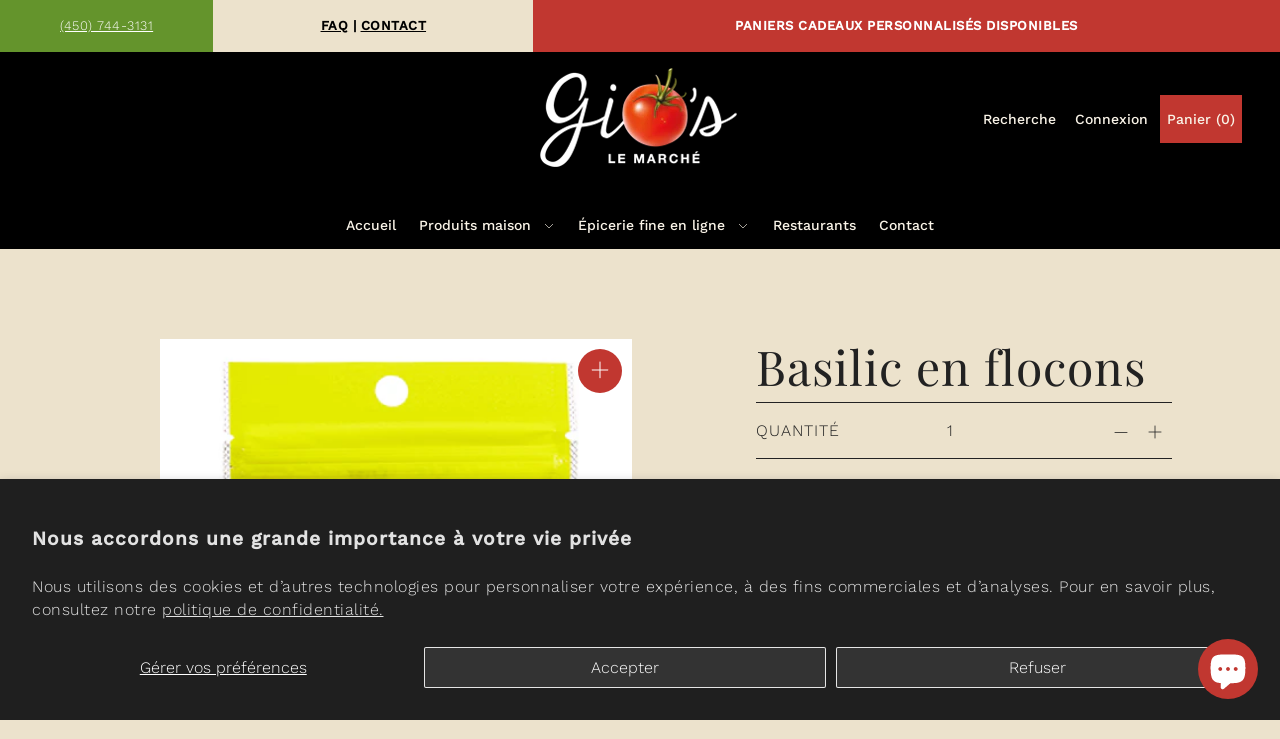

--- FILE ---
content_type: text/html; charset=utf-8
request_url: https://marche-gios.com/products/basilic-en-flocons
body_size: 39801
content:
<!DOCTYPE html>
<html class="no-js supports-no-cookies" lang="fr">
<head>
<!-- Start cookieyes banner --> 
  <script id="cookieyes" type="text/javascript" src="https://cdn-cookieyes.com/client_data/572fcfcedf8a98ddec002aeb/script.js"></script> 
  <!-- End cookieyes banner -->
  <meta charset="utf-8">
  <meta http-equiv="X-UA-Compatible" content="IE=edge">
  <meta name="viewport" content="width=device-width,initial-scale=1">

  <!-- Establish early connection to external domains -->
  <link rel="preconnect" href="https://cdn.shopify.com" crossorigin>
  <link rel="preconnect" href="https://fonts.shopify.com" crossorigin>
  <link rel="preconnect" href="https://monorail-edge.shopifysvc.com">
  <link rel="preconnect" href="//ajax.googleapis.com" crossorigin /><!-- Preload onDomain stylesheets and script libraries -->
  <link rel="preload" href="//marche-gios.com/cdn/shop/t/2/assets/stylesheet.css?v=74304736287327383501636665547" as="style">
  <link rel="preload" as="font" href="//marche-gios.com/cdn/fonts/work_sans/worksans_n3.9147fb8a17f92eea90fbd0f4a12980752c760985.woff2" type="font/woff2" crossorigin>
  <link rel="preload" as="font" href="//marche-gios.com/cdn/fonts/work_sans/worksans_n5.42fc03d7028ac0f31a2ddf10d4a2904a7483a1c4.woff2" type="font/woff2" crossorigin>
  <link rel="preload" as="font" href="//marche-gios.com/cdn/fonts/playfair_display/playfairdisplay_n4.9980f3e16959dc89137cc1369bfc3ae98af1deb9.woff2" type="font/woff2" crossorigin>
  <link rel="preload" href="//marche-gios.com/cdn/shop/t/2/assets/scripts.js?v=167647417271018294061636665547" as="script">
  <link rel="preload" href="//marche-gios.com/cdn/shop/t/2/assets/theme.js?v=130860731055733205841636665546" as="script">

  <link rel="shortcut icon" href="//marche-gios.com/cdn/shop/files/favicon_gios_le_marche_32x32.png?v=1636666757" type="image/png" />
<link rel="canonical" href="https://marche-gios.com/products/basilic-en-flocons"><title>Basilic en flocons &ndash; Gio’s Le Marché | Épicerie fine italienne &amp; prêt-à-manger</title>
  <meta name="description" content="Basilic en flocons Nous sélectionnons soigneusement notre basilic pour obtenir la meilleure qualité et le maximum de saveur, puis nous le faisons sécher et le déposons dans nos pots scellés FlavorSealed. Ce basilic méditerranéen, doux et parfumé, complète bien les légumes d’été et les salades, ainsi que les plats à bas" />

  

  <meta property="og:type" content="product">
  <meta property="og:title" content="Basilic en flocons">
  <meta property="og:url" content="https://marche-gios.com/products/basilic-en-flocons">
  <meta property="og:description" content="Basilic en flocons
Nous sélectionnons soigneusement notre basilic pour obtenir la meilleure qualité et le maximum de saveur, puis nous le faisons sécher et le déposons dans nos pots scellés FlavorSealed. Ce basilic méditerranéen, doux et parfumé, complète bien les légumes d’été et les salades, ainsi que les plats à base de tomates comme la pizza et la sauce pour les pâtes.">
  
    <meta property="og:image" content="http://marche-gios.com/cdn/shop/products/image_866aa09b-b4d2-4902-ab98-948de0ee4fdb_800x.jpg?v=1664039074">
    <meta property="og:image:secure_url" content="https://marche-gios.com/cdn/shopifycloud/storefront/assets/no-image-2048-a2addb12_grande.gif">
  
  <meta property="og:price:amount" content="1.59">
  <meta property="og:price:currency" content="CAD">

<meta property="og:site_name" content="Gio’s Le Marché | Épicerie fine italienne &amp; prêt-à-manger">



  <meta name="twitter:card" content="summary">


  <meta name="twitter:site" content="@">


  <meta name="twitter:title" content="Basilic en flocons">
  <meta name="twitter:description" content="Basilic en flocons
Nous sélectionnons soigneusement notre basilic pour obtenir la meilleure qualité et le maximum de saveur, puis nous le faisons sécher et le déposons dans nos pots scellés FlavorSeal"><meta name="twitter:card" content="//marche-gios.com/cdn/shopifycloud/storefront/assets/no-image-2048-a2addb12_1024x.gif">
    <meta name="twitter:image" content="//marche-gios.com/cdn/shopifycloud/storefront/assets/no-image-2048-a2addb12_1024x.gif"><meta name="twitter:image:width" content="480">
  <meta name="twitter:image:height" content="480">


  
 <script type="application/ld+json">
   {
     "@context": "https://schema.org",
     "@type": "Product",
     "id": "basilic-en-flocons",
     "url": "https:\/\/marche-gios.com\/products\/basilic-en-flocons",
     "image": "\/\/marche-gios.com\/cdn\/shop\/products\/image_866aa09b-b4d2-4902-ab98-948de0ee4fdb_1024x.jpg?v=1664039074",
     "name": "Basilic en flocons",
     "brand": "Valli",
     "description": "Basilic en flocons\nNous sélectionnons soigneusement notre basilic pour obtenir la meilleure qualité et le maximum de saveur, puis nous le faisons sécher et le déposons dans nos pots scellés FlavorSealed. Ce basilic méditerranéen, doux et parfumé, complète bien les légumes d’été et les salades, ainsi que les plats à base de tomates comme la pizza et la sauce pour les pâtes.","sku": "14324","gtin12": 069413043240,"offers": {
       "@type": "Offer",
       "price": "1.59",
       "priceCurrency": "CAD",
       "availability": "http://schema.org/InStock",
       "priceValidUntil": "2030-01-01",
       "url": "\/products\/basilic-en-flocons"
     }}
 </script>


  <style data-shopify>
:root {
    --heading-family: "Playfair Display";
    --heading-weight: 400;
    --heading-style: normal;
    --heading-spacing: 1px;
    --heading-align: center;

    --main-family: "Work Sans";
    --main-weight: 300;
    --main-style: normal;
    --main-spacing: 0.5px;

    --nav-family: "Work Sans";
    --nav-weight: 500;
    --nav-style: normal;
    --nav-spacing: 0px;

    --font-size: 16px;
    --nav-size: 14px;
    --h1-size: 48px;
    --h2-size: 48px;
    --h3-size: 32px;

    --font-size-sm: calc(16px - 2px);

    --buttons-size: ;
    --buttons-transform: ;
    --buttons-border-weight: px;
    --buttons-corners: 0;
    --button-weight: 300;

    --form-border-weight: 1px;

    --keyboard-focus: #000000;
    --keyboard-border-style: dashed;
    --keyboard-border-weight: 1px;
    --keyboard-border-offset-weight: -1px;
    --age-text-color: #262b2c;
    --age-bg-color: #faf4e8;

    --customer-banner-height: px;

    --phone-number-text: #ffffff;
    --phone-number-background: #64942c;
    --shop-note-text: #000000;
    --shop-note-background: #ECE2CC;
    --announcement-background: #c13730;
    --announcement-text: #FFFFFF;
    --header-wrapper-background: #000000;
    --logo-color: #262b2c;
    --header-links: #faf4e8;
    --header-links-hover: #c13730;
    --background: #ECE2CC;
    --background-dark: #d0b882;
    --secondary-bg: #FFFFFF;
    --accent-color: #745D4A;
    --heading-color: #262b2c;
    --text-color-light: #6d7b7e;
    --text-color: #262b2c;
    --link-color: #262b2c;
    --link-hover: #c13730;
    --dotted-color: #262b2c;
    --box-shadow-color: #c13730;
    --sale-color: #000000;
    --sale-color-light: #4d4d4d;
    --sold-out: #c13730;
    --sold-out-light: #e8a5a2;
    --new-icon: #ece2cc;
    --new-icon-light: #ffffff;
    --error-msg-dark: #e73535;
    --error-msg-light: #f7bebe;
    --success-msg-dark: #64942c;
    --success-msg-light: #b0d980;
    --button-border: #262b2c;
    --button-text: #faf4e8;
    --button-border-hover: #262b2c;
    --button-text-hover: #FFFFFF;
    --button-bg: #c13730;
    --button-bg-hover: #64942c;
    --button-secondary-bg: #c13730;
    --button-secondary-text: #faf4e8;
    --button-secondary-bg-hover: #e73535;
    --button-secondary-text-hover: #faf4e8;
    --dropdown-link-color: #faf4e8;
    --dropdown-bg-color: #c13730;
    --dropdown-hover-link-color: #000000;
    --directional-bg: #c13730;
    --directional-hover-bg: #64942c;
    --directional-text: #ffffff;
    --directional-text-hover: #ffffff;
    --accordion-text: #262b2c;
    --accordion-header-bg: #ECE2CC;
    --accordion-content-bg: #FFFFFF;
    --swatch-text: ;
    --swatch-bg: ;
    --swatch-border: ;
    --swatch-selected-text: ;
    --swatch-selected-bg: ;
    --swatch-selected-border: ;
    --prefooter-bg: #ffffff;
    --prefooter-text: #262b2c;
    --prefooter-button-bg: #c13730;
    --prefooter-button-text: #faf4e8;
    --footer-bg: #000000;
    --footer-bg-light: #0d0d0d;
    --footer-border: #faf4e8;
    --footer-header: #faf4e8;
    --footer-text: #faf4e8;
    --footer-link-hover: #ece2cc;
    --footer-darker: #dfb86a;
    --footer-icon-fill: #FAF4E8;
    --footer-icon-hover: #c13730;
    --icon-fill: #303030;
    --icon-hover: #c13730;
    --free-shipping-bg: #ac5f1f;
    --free-shipping-text: #fff;
    --slideshow-btn-height: 34px;
    --slideshow-btn-width: 34px;
    --masonry-padding: 20px;
    --color-body-text: var(--text-color);
    --color-body: var(--background);
    --color-bg: var(--background);
    --disabled-text: #a2adaf;
    --section-padding: 60px;

    --star-active: rgb(38, 43, 44);
    --star-inactive: rgb(109, 123, 126);
  }
  @media (max-width: 740px) {
    :root {
      --font-size: calc(16px - (16px * 0.15));
      --nav-size: calc(14px - (14px * 0.15));
      --h1-size: calc(48px - (48px * 0.15));
      --h2-size: calc(48px - (48px * 0.15));
      --h3-size: calc(32px - (32px * 0.15));
    }
  }
</style>


  <link rel="stylesheet" href="//marche-gios.com/cdn/shop/t/2/assets/stylesheet.css?v=74304736287327383501636665547">

  <style>
  @font-face {
  font-family: "Work Sans";
  font-weight: 300;
  font-style: normal;
  font-display: swap;
  src: url("//marche-gios.com/cdn/fonts/work_sans/worksans_n3.9147fb8a17f92eea90fbd0f4a12980752c760985.woff2") format("woff2"),
       url("//marche-gios.com/cdn/fonts/work_sans/worksans_n3.77ff01b19c0b08f0c3cb6da29ec620c1042f8122.woff") format("woff");
}

  @font-face {
  font-family: "Work Sans";
  font-weight: 500;
  font-style: normal;
  font-display: swap;
  src: url("//marche-gios.com/cdn/fonts/work_sans/worksans_n5.42fc03d7028ac0f31a2ddf10d4a2904a7483a1c4.woff2") format("woff2"),
       url("//marche-gios.com/cdn/fonts/work_sans/worksans_n5.1f79bf93aa21696aa0428c88e39fb9f946295341.woff") format("woff");
}

  @font-face {
  font-family: "Playfair Display";
  font-weight: 400;
  font-style: normal;
  font-display: swap;
  src: url("//marche-gios.com/cdn/fonts/playfair_display/playfairdisplay_n4.9980f3e16959dc89137cc1369bfc3ae98af1deb9.woff2") format("woff2"),
       url("//marche-gios.com/cdn/fonts/playfair_display/playfairdisplay_n4.c562b7c8e5637886a811d2a017f9e023166064ee.woff") format("woff");
}

  @font-face {
  font-family: "Work Sans";
  font-weight: 400;
  font-style: normal;
  font-display: swap;
  src: url("//marche-gios.com/cdn/fonts/work_sans/worksans_n4.b7973b3d07d0ace13de1b1bea9c45759cdbe12cf.woff2") format("woff2"),
       url("//marche-gios.com/cdn/fonts/work_sans/worksans_n4.cf5ceb1e6d373a9505e637c1aff0a71d0959556d.woff") format("woff");
}

  @font-face {
  font-family: "Work Sans";
  font-weight: 300;
  font-style: italic;
  font-display: swap;
  src: url("//marche-gios.com/cdn/fonts/work_sans/worksans_i3.e7200b0f85001676adc09f426fbd02b36a101a79.woff2") format("woff2"),
       url("//marche-gios.com/cdn/fonts/work_sans/worksans_i3.0b982862aa9814c0aaffa6cc9483d154d9607297.woff") format("woff");
}

  @font-face {
  font-family: "Work Sans";
  font-weight: 400;
  font-style: italic;
  font-display: swap;
  src: url("//marche-gios.com/cdn/fonts/work_sans/worksans_i4.16ff51e3e71fc1d09ff97b9ff9ccacbeeb384ec4.woff2") format("woff2"),
       url("//marche-gios.com/cdn/fonts/work_sans/worksans_i4.ed4a1418cba5b7f04f79e4d5c8a5f1a6bd34f23b.woff") format("woff");
}

  </style>
<style>
  :root {
    /* Gio's palette */
    --gios-bg-dark: #0B3D2E;   /* header background */
    --gios-text-light: #F3EFE7;/* text on dark */
    --gios-accent: #ED4B27;    /* accent / hover / CTA */
    --gios-border: #113F31;    /* subtle header border */

    /* Typography */
    --gios-nav-weight: 600;
    --gios-nav-ls: 0.04em;     /* letter spacing */

    /* Sizing */
    --gios-header-h: 72px;     /* min header height */
    --gios-gap: 24px;          /* gap between nav items */
    --gios-underline-offset: 3px;
    --gios-radius: 999px;      /* pill radius for CTA */
    --gios-cta-pad-y: 10px;
    --gios-cta-pad-x: 18px;
  }
</style>

  <script>window.performance && window.performance.mark && window.performance.mark('shopify.content_for_header.start');</script><meta name="facebook-domain-verification" content="e9nff4a4utz1c41xojvpbi42lkmede">
<meta name="google-site-verification" content="-UYWfQv2lhcuIDQC2jiTpYfAmXs2OfdJvL29pe3dW6M">
<meta id="shopify-digital-wallet" name="shopify-digital-wallet" content="/60283519211/digital_wallets/dialog">
<meta name="shopify-checkout-api-token" content="4d004d3a2b2ee0c4863e27fb775521c3">
<link rel="alternate" type="application/json+oembed" href="https://marche-gios.com/products/basilic-en-flocons.oembed">
<script async="async" src="/checkouts/internal/preloads.js?locale=fr-CA"></script>
<link rel="preconnect" href="https://shop.app" crossorigin="anonymous">
<script async="async" src="https://shop.app/checkouts/internal/preloads.js?locale=fr-CA&shop_id=60283519211" crossorigin="anonymous"></script>
<script id="apple-pay-shop-capabilities" type="application/json">{"shopId":60283519211,"countryCode":"CA","currencyCode":"CAD","merchantCapabilities":["supports3DS"],"merchantId":"gid:\/\/shopify\/Shop\/60283519211","merchantName":"Gio’s Le Marché | Épicerie fine italienne \u0026 prêt-à-manger","requiredBillingContactFields":["postalAddress","email"],"requiredShippingContactFields":["postalAddress","email"],"shippingType":"shipping","supportedNetworks":["visa","masterCard","amex","discover","interac","jcb"],"total":{"type":"pending","label":"Gio’s Le Marché | Épicerie fine italienne \u0026 prêt-à-manger","amount":"1.00"},"shopifyPaymentsEnabled":true,"supportsSubscriptions":true}</script>
<script id="shopify-features" type="application/json">{"accessToken":"4d004d3a2b2ee0c4863e27fb775521c3","betas":["rich-media-storefront-analytics"],"domain":"marche-gios.com","predictiveSearch":true,"shopId":60283519211,"locale":"fr"}</script>
<script>var Shopify = Shopify || {};
Shopify.shop = "gio-s-le-marche.myshopify.com";
Shopify.locale = "fr";
Shopify.currency = {"active":"CAD","rate":"1.0"};
Shopify.country = "CA";
Shopify.theme = {"name":"Gio's Le Marché V0.3","id":128857702635,"schema_name":"Foodie","schema_version":"2.3","theme_store_id":918,"role":"main"};
Shopify.theme.handle = "null";
Shopify.theme.style = {"id":null,"handle":null};
Shopify.cdnHost = "marche-gios.com/cdn";
Shopify.routes = Shopify.routes || {};
Shopify.routes.root = "/";</script>
<script type="module">!function(o){(o.Shopify=o.Shopify||{}).modules=!0}(window);</script>
<script>!function(o){function n(){var o=[];function n(){o.push(Array.prototype.slice.apply(arguments))}return n.q=o,n}var t=o.Shopify=o.Shopify||{};t.loadFeatures=n(),t.autoloadFeatures=n()}(window);</script>
<script>
  window.ShopifyPay = window.ShopifyPay || {};
  window.ShopifyPay.apiHost = "shop.app\/pay";
  window.ShopifyPay.redirectState = null;
</script>
<script id="shop-js-analytics" type="application/json">{"pageType":"product"}</script>
<script defer="defer" async type="module" src="//marche-gios.com/cdn/shopifycloud/shop-js/modules/v2/client.init-shop-cart-sync_INwxTpsh.fr.esm.js"></script>
<script defer="defer" async type="module" src="//marche-gios.com/cdn/shopifycloud/shop-js/modules/v2/chunk.common_YNAa1F1g.esm.js"></script>
<script type="module">
  await import("//marche-gios.com/cdn/shopifycloud/shop-js/modules/v2/client.init-shop-cart-sync_INwxTpsh.fr.esm.js");
await import("//marche-gios.com/cdn/shopifycloud/shop-js/modules/v2/chunk.common_YNAa1F1g.esm.js");

  window.Shopify.SignInWithShop?.initShopCartSync?.({"fedCMEnabled":true,"windoidEnabled":true});

</script>
<script defer="defer" async type="module" src="//marche-gios.com/cdn/shopifycloud/shop-js/modules/v2/client.payment-terms_BUSo56Mg.fr.esm.js"></script>
<script defer="defer" async type="module" src="//marche-gios.com/cdn/shopifycloud/shop-js/modules/v2/chunk.common_YNAa1F1g.esm.js"></script>
<script defer="defer" async type="module" src="//marche-gios.com/cdn/shopifycloud/shop-js/modules/v2/chunk.modal_DXhkN-5p.esm.js"></script>
<script type="module">
  await import("//marche-gios.com/cdn/shopifycloud/shop-js/modules/v2/client.payment-terms_BUSo56Mg.fr.esm.js");
await import("//marche-gios.com/cdn/shopifycloud/shop-js/modules/v2/chunk.common_YNAa1F1g.esm.js");
await import("//marche-gios.com/cdn/shopifycloud/shop-js/modules/v2/chunk.modal_DXhkN-5p.esm.js");

  
</script>
<script>
  window.Shopify = window.Shopify || {};
  if (!window.Shopify.featureAssets) window.Shopify.featureAssets = {};
  window.Shopify.featureAssets['shop-js'] = {"shop-cart-sync":["modules/v2/client.shop-cart-sync_BVs4vSl-.fr.esm.js","modules/v2/chunk.common_YNAa1F1g.esm.js"],"init-fed-cm":["modules/v2/client.init-fed-cm_CEmYoMXU.fr.esm.js","modules/v2/chunk.common_YNAa1F1g.esm.js"],"shop-button":["modules/v2/client.shop-button_BhVpOdEY.fr.esm.js","modules/v2/chunk.common_YNAa1F1g.esm.js"],"init-windoid":["modules/v2/client.init-windoid_DVncJssP.fr.esm.js","modules/v2/chunk.common_YNAa1F1g.esm.js"],"shop-cash-offers":["modules/v2/client.shop-cash-offers_CD5ChB-w.fr.esm.js","modules/v2/chunk.common_YNAa1F1g.esm.js","modules/v2/chunk.modal_DXhkN-5p.esm.js"],"shop-toast-manager":["modules/v2/client.shop-toast-manager_CMZA41xP.fr.esm.js","modules/v2/chunk.common_YNAa1F1g.esm.js"],"init-shop-email-lookup-coordinator":["modules/v2/client.init-shop-email-lookup-coordinator_Dxg3Qq63.fr.esm.js","modules/v2/chunk.common_YNAa1F1g.esm.js"],"pay-button":["modules/v2/client.pay-button_CApwTr-J.fr.esm.js","modules/v2/chunk.common_YNAa1F1g.esm.js"],"avatar":["modules/v2/client.avatar_BTnouDA3.fr.esm.js"],"init-shop-cart-sync":["modules/v2/client.init-shop-cart-sync_INwxTpsh.fr.esm.js","modules/v2/chunk.common_YNAa1F1g.esm.js"],"shop-login-button":["modules/v2/client.shop-login-button_Ctct7BR2.fr.esm.js","modules/v2/chunk.common_YNAa1F1g.esm.js","modules/v2/chunk.modal_DXhkN-5p.esm.js"],"init-customer-accounts-sign-up":["modules/v2/client.init-customer-accounts-sign-up_DTysEz83.fr.esm.js","modules/v2/client.shop-login-button_Ctct7BR2.fr.esm.js","modules/v2/chunk.common_YNAa1F1g.esm.js","modules/v2/chunk.modal_DXhkN-5p.esm.js"],"init-shop-for-new-customer-accounts":["modules/v2/client.init-shop-for-new-customer-accounts_wbmNjFX3.fr.esm.js","modules/v2/client.shop-login-button_Ctct7BR2.fr.esm.js","modules/v2/chunk.common_YNAa1F1g.esm.js","modules/v2/chunk.modal_DXhkN-5p.esm.js"],"init-customer-accounts":["modules/v2/client.init-customer-accounts_DqpN27KS.fr.esm.js","modules/v2/client.shop-login-button_Ctct7BR2.fr.esm.js","modules/v2/chunk.common_YNAa1F1g.esm.js","modules/v2/chunk.modal_DXhkN-5p.esm.js"],"shop-follow-button":["modules/v2/client.shop-follow-button_CBz8VXaE.fr.esm.js","modules/v2/chunk.common_YNAa1F1g.esm.js","modules/v2/chunk.modal_DXhkN-5p.esm.js"],"lead-capture":["modules/v2/client.lead-capture_Bo6pQGej.fr.esm.js","modules/v2/chunk.common_YNAa1F1g.esm.js","modules/v2/chunk.modal_DXhkN-5p.esm.js"],"checkout-modal":["modules/v2/client.checkout-modal_B_8gz53b.fr.esm.js","modules/v2/chunk.common_YNAa1F1g.esm.js","modules/v2/chunk.modal_DXhkN-5p.esm.js"],"shop-login":["modules/v2/client.shop-login_CTIGRVE1.fr.esm.js","modules/v2/chunk.common_YNAa1F1g.esm.js","modules/v2/chunk.modal_DXhkN-5p.esm.js"],"payment-terms":["modules/v2/client.payment-terms_BUSo56Mg.fr.esm.js","modules/v2/chunk.common_YNAa1F1g.esm.js","modules/v2/chunk.modal_DXhkN-5p.esm.js"]};
</script>
<script>(function() {
  var isLoaded = false;
  function asyncLoad() {
    if (isLoaded) return;
    isLoaded = true;
    var urls = ["https:\/\/www.pxucdn.com\/apps\/uso.js?shop=gio-s-le-marche.myshopify.com","https:\/\/cdn.nfcube.com\/f4f7feab80b3b867b37435beb4a2ffed.js?shop=gio-s-le-marche.myshopify.com"];
    for (var i = 0; i < urls.length; i++) {
      var s = document.createElement('script');
      s.type = 'text/javascript';
      s.async = true;
      s.src = urls[i];
      var x = document.getElementsByTagName('script')[0];
      x.parentNode.insertBefore(s, x);
    }
  };
  if(window.attachEvent) {
    window.attachEvent('onload', asyncLoad);
  } else {
    window.addEventListener('load', asyncLoad, false);
  }
})();</script>
<script id="__st">var __st={"a":60283519211,"offset":-18000,"reqid":"ed9a55e9-9dc1-4dba-880f-3aa4171bdd13-1769016813","pageurl":"marche-gios.com\/products\/basilic-en-flocons","u":"e8f6f0e38e5a","p":"product","rtyp":"product","rid":7684491575531};</script>
<script>window.ShopifyPaypalV4VisibilityTracking = true;</script>
<script id="captcha-bootstrap">!function(){'use strict';const t='contact',e='account',n='new_comment',o=[[t,t],['blogs',n],['comments',n],[t,'customer']],c=[[e,'customer_login'],[e,'guest_login'],[e,'recover_customer_password'],[e,'create_customer']],r=t=>t.map((([t,e])=>`form[action*='/${t}']:not([data-nocaptcha='true']) input[name='form_type'][value='${e}']`)).join(','),a=t=>()=>t?[...document.querySelectorAll(t)].map((t=>t.form)):[];function s(){const t=[...o],e=r(t);return a(e)}const i='password',u='form_key',d=['recaptcha-v3-token','g-recaptcha-response','h-captcha-response',i],f=()=>{try{return window.sessionStorage}catch{return}},m='__shopify_v',_=t=>t.elements[u];function p(t,e,n=!1){try{const o=window.sessionStorage,c=JSON.parse(o.getItem(e)),{data:r}=function(t){const{data:e,action:n}=t;return t[m]||n?{data:e,action:n}:{data:t,action:n}}(c);for(const[e,n]of Object.entries(r))t.elements[e]&&(t.elements[e].value=n);n&&o.removeItem(e)}catch(o){console.error('form repopulation failed',{error:o})}}const l='form_type',E='cptcha';function T(t){t.dataset[E]=!0}const w=window,h=w.document,L='Shopify',v='ce_forms',y='captcha';let A=!1;((t,e)=>{const n=(g='f06e6c50-85a8-45c8-87d0-21a2b65856fe',I='https://cdn.shopify.com/shopifycloud/storefront-forms-hcaptcha/ce_storefront_forms_captcha_hcaptcha.v1.5.2.iife.js',D={infoText:'Protégé par hCaptcha',privacyText:'Confidentialité',termsText:'Conditions'},(t,e,n)=>{const o=w[L][v],c=o.bindForm;if(c)return c(t,g,e,D).then(n);var r;o.q.push([[t,g,e,D],n]),r=I,A||(h.body.append(Object.assign(h.createElement('script'),{id:'captcha-provider',async:!0,src:r})),A=!0)});var g,I,D;w[L]=w[L]||{},w[L][v]=w[L][v]||{},w[L][v].q=[],w[L][y]=w[L][y]||{},w[L][y].protect=function(t,e){n(t,void 0,e),T(t)},Object.freeze(w[L][y]),function(t,e,n,w,h,L){const[v,y,A,g]=function(t,e,n){const i=e?o:[],u=t?c:[],d=[...i,...u],f=r(d),m=r(i),_=r(d.filter((([t,e])=>n.includes(e))));return[a(f),a(m),a(_),s()]}(w,h,L),I=t=>{const e=t.target;return e instanceof HTMLFormElement?e:e&&e.form},D=t=>v().includes(t);t.addEventListener('submit',(t=>{const e=I(t);if(!e)return;const n=D(e)&&!e.dataset.hcaptchaBound&&!e.dataset.recaptchaBound,o=_(e),c=g().includes(e)&&(!o||!o.value);(n||c)&&t.preventDefault(),c&&!n&&(function(t){try{if(!f())return;!function(t){const e=f();if(!e)return;const n=_(t);if(!n)return;const o=n.value;o&&e.removeItem(o)}(t);const e=Array.from(Array(32),(()=>Math.random().toString(36)[2])).join('');!function(t,e){_(t)||t.append(Object.assign(document.createElement('input'),{type:'hidden',name:u})),t.elements[u].value=e}(t,e),function(t,e){const n=f();if(!n)return;const o=[...t.querySelectorAll(`input[type='${i}']`)].map((({name:t})=>t)),c=[...d,...o],r={};for(const[a,s]of new FormData(t).entries())c.includes(a)||(r[a]=s);n.setItem(e,JSON.stringify({[m]:1,action:t.action,data:r}))}(t,e)}catch(e){console.error('failed to persist form',e)}}(e),e.submit())}));const S=(t,e)=>{t&&!t.dataset[E]&&(n(t,e.some((e=>e===t))),T(t))};for(const o of['focusin','change'])t.addEventListener(o,(t=>{const e=I(t);D(e)&&S(e,y())}));const B=e.get('form_key'),M=e.get(l),P=B&&M;t.addEventListener('DOMContentLoaded',(()=>{const t=y();if(P)for(const e of t)e.elements[l].value===M&&p(e,B);[...new Set([...A(),...v().filter((t=>'true'===t.dataset.shopifyCaptcha))])].forEach((e=>S(e,t)))}))}(h,new URLSearchParams(w.location.search),n,t,e,['guest_login'])})(!0,!0)}();</script>
<script integrity="sha256-4kQ18oKyAcykRKYeNunJcIwy7WH5gtpwJnB7kiuLZ1E=" data-source-attribution="shopify.loadfeatures" defer="defer" src="//marche-gios.com/cdn/shopifycloud/storefront/assets/storefront/load_feature-a0a9edcb.js" crossorigin="anonymous"></script>
<script crossorigin="anonymous" defer="defer" src="//marche-gios.com/cdn/shopifycloud/storefront/assets/shopify_pay/storefront-65b4c6d7.js?v=20250812"></script>
<script data-source-attribution="shopify.dynamic_checkout.dynamic.init">var Shopify=Shopify||{};Shopify.PaymentButton=Shopify.PaymentButton||{isStorefrontPortableWallets:!0,init:function(){window.Shopify.PaymentButton.init=function(){};var t=document.createElement("script");t.src="https://marche-gios.com/cdn/shopifycloud/portable-wallets/latest/portable-wallets.fr.js",t.type="module",document.head.appendChild(t)}};
</script>
<script data-source-attribution="shopify.dynamic_checkout.buyer_consent">
  function portableWalletsHideBuyerConsent(e){var t=document.getElementById("shopify-buyer-consent"),n=document.getElementById("shopify-subscription-policy-button");t&&n&&(t.classList.add("hidden"),t.setAttribute("aria-hidden","true"),n.removeEventListener("click",e))}function portableWalletsShowBuyerConsent(e){var t=document.getElementById("shopify-buyer-consent"),n=document.getElementById("shopify-subscription-policy-button");t&&n&&(t.classList.remove("hidden"),t.removeAttribute("aria-hidden"),n.addEventListener("click",e))}window.Shopify?.PaymentButton&&(window.Shopify.PaymentButton.hideBuyerConsent=portableWalletsHideBuyerConsent,window.Shopify.PaymentButton.showBuyerConsent=portableWalletsShowBuyerConsent);
</script>
<script>
  function portableWalletsCleanup(e){e&&e.src&&console.error("Failed to load portable wallets script "+e.src);var t=document.querySelectorAll("shopify-accelerated-checkout .shopify-payment-button__skeleton, shopify-accelerated-checkout-cart .wallet-cart-button__skeleton"),e=document.getElementById("shopify-buyer-consent");for(let e=0;e<t.length;e++)t[e].remove();e&&e.remove()}function portableWalletsNotLoadedAsModule(e){e instanceof ErrorEvent&&"string"==typeof e.message&&e.message.includes("import.meta")&&"string"==typeof e.filename&&e.filename.includes("portable-wallets")&&(window.removeEventListener("error",portableWalletsNotLoadedAsModule),window.Shopify.PaymentButton.failedToLoad=e,"loading"===document.readyState?document.addEventListener("DOMContentLoaded",window.Shopify.PaymentButton.init):window.Shopify.PaymentButton.init())}window.addEventListener("error",portableWalletsNotLoadedAsModule);
</script>

<script type="module" src="https://marche-gios.com/cdn/shopifycloud/portable-wallets/latest/portable-wallets.fr.js" onError="portableWalletsCleanup(this)" crossorigin="anonymous"></script>
<script nomodule>
  document.addEventListener("DOMContentLoaded", portableWalletsCleanup);
</script>

<script id='scb4127' type='text/javascript' async='' src='https://marche-gios.com/cdn/shopifycloud/privacy-banner/storefront-banner.js'></script><link id="shopify-accelerated-checkout-styles" rel="stylesheet" media="screen" href="https://marche-gios.com/cdn/shopifycloud/portable-wallets/latest/accelerated-checkout-backwards-compat.css" crossorigin="anonymous">
<style id="shopify-accelerated-checkout-cart">
        #shopify-buyer-consent {
  margin-top: 1em;
  display: inline-block;
  width: 100%;
}

#shopify-buyer-consent.hidden {
  display: none;
}

#shopify-subscription-policy-button {
  background: none;
  border: none;
  padding: 0;
  text-decoration: underline;
  font-size: inherit;
  cursor: pointer;
}

#shopify-subscription-policy-button::before {
  box-shadow: none;
}

      </style>

<script>window.performance && window.performance.mark && window.performance.mark('shopify.content_for_header.end');</script>
<!-- BEGIN app block: shopify://apps/klaviyo-email-marketing-sms/blocks/klaviyo-onsite-embed/2632fe16-c075-4321-a88b-50b567f42507 -->












  <script async src="https://static.klaviyo.com/onsite/js/R6sPgu/klaviyo.js?company_id=R6sPgu"></script>
  <script>!function(){if(!window.klaviyo){window._klOnsite=window._klOnsite||[];try{window.klaviyo=new Proxy({},{get:function(n,i){return"push"===i?function(){var n;(n=window._klOnsite).push.apply(n,arguments)}:function(){for(var n=arguments.length,o=new Array(n),w=0;w<n;w++)o[w]=arguments[w];var t="function"==typeof o[o.length-1]?o.pop():void 0,e=new Promise((function(n){window._klOnsite.push([i].concat(o,[function(i){t&&t(i),n(i)}]))}));return e}}})}catch(n){window.klaviyo=window.klaviyo||[],window.klaviyo.push=function(){var n;(n=window._klOnsite).push.apply(n,arguments)}}}}();</script>

  
    <script id="viewed_product">
      if (item == null) {
        var _learnq = _learnq || [];

        var MetafieldReviews = null
        var MetafieldYotpoRating = null
        var MetafieldYotpoCount = null
        var MetafieldLooxRating = null
        var MetafieldLooxCount = null
        var okendoProduct = null
        var okendoProductReviewCount = null
        var okendoProductReviewAverageValue = null
        try {
          // The following fields are used for Customer Hub recently viewed in order to add reviews.
          // This information is not part of __kla_viewed. Instead, it is part of __kla_viewed_reviewed_items
          MetafieldReviews = {};
          MetafieldYotpoRating = null
          MetafieldYotpoCount = null
          MetafieldLooxRating = null
          MetafieldLooxCount = null

          okendoProduct = null
          // If the okendo metafield is not legacy, it will error, which then requires the new json formatted data
          if (okendoProduct && 'error' in okendoProduct) {
            okendoProduct = null
          }
          okendoProductReviewCount = okendoProduct ? okendoProduct.reviewCount : null
          okendoProductReviewAverageValue = okendoProduct ? okendoProduct.reviewAverageValue : null
        } catch (error) {
          console.error('Error in Klaviyo onsite reviews tracking:', error);
        }

        var item = {
          Name: "Basilic en flocons",
          ProductID: 7684491575531,
          Categories: ["Valli","Épices, condiments et assaisonnements"],
          ImageURL: "https://marche-gios.com/cdn/shop/products/image_866aa09b-b4d2-4902-ab98-948de0ee4fdb_grande.jpg?v=1664039074",
          URL: "https://marche-gios.com/products/basilic-en-flocons",
          Brand: "Valli",
          Price: "1.59$",
          Value: "1.59",
          CompareAtPrice: "0.00$"
        };
        _learnq.push(['track', 'Viewed Product', item]);
        _learnq.push(['trackViewedItem', {
          Title: item.Name,
          ItemId: item.ProductID,
          Categories: item.Categories,
          ImageUrl: item.ImageURL,
          Url: item.URL,
          Metadata: {
            Brand: item.Brand,
            Price: item.Price,
            Value: item.Value,
            CompareAtPrice: item.CompareAtPrice
          },
          metafields:{
            reviews: MetafieldReviews,
            yotpo:{
              rating: MetafieldYotpoRating,
              count: MetafieldYotpoCount,
            },
            loox:{
              rating: MetafieldLooxRating,
              count: MetafieldLooxCount,
            },
            okendo: {
              rating: okendoProductReviewAverageValue,
              count: okendoProductReviewCount,
            }
          }
        }]);
      }
    </script>
  




  <script>
    window.klaviyoReviewsProductDesignMode = false
  </script>







<!-- END app block --><!-- BEGIN app block: shopify://apps/xo-insert-code/blocks/insert-code-header/72017b12-3679-442e-b23c-5c62460717f5 --><!-- XO-InsertCode Header -->


<!-- Google Tag Manager -->
<script>(function(w,d,s,l,i){w[l]=w[l]||[];w[l].push({'gtm.start':
new Date().getTime(),event:'gtm.js'});var f=d.getElementsByTagName(s)[0],
j=d.createElement(s),dl=l!='dataLayer'?'&l='+l:'';j.async=true;j.src=
'https://www.googletagmanager.com/gtm.js?id='+i+dl;f.parentNode.insertBefore(j,f);
})(window,document,'script','dataLayer','GTM-5NGGGDV');</script>
<!-- End Google Tag Manager -->
  
<!-- End: XO-InsertCode Header -->


<!-- END app block --><script src="https://cdn.shopify.com/extensions/e8878072-2f6b-4e89-8082-94b04320908d/inbox-1254/assets/inbox-chat-loader.js" type="text/javascript" defer="defer"></script>
<link href="https://monorail-edge.shopifysvc.com" rel="dns-prefetch">
<script>(function(){if ("sendBeacon" in navigator && "performance" in window) {try {var session_token_from_headers = performance.getEntriesByType('navigation')[0].serverTiming.find(x => x.name == '_s').description;} catch {var session_token_from_headers = undefined;}var session_cookie_matches = document.cookie.match(/_shopify_s=([^;]*)/);var session_token_from_cookie = session_cookie_matches && session_cookie_matches.length === 2 ? session_cookie_matches[1] : "";var session_token = session_token_from_headers || session_token_from_cookie || "";function handle_abandonment_event(e) {var entries = performance.getEntries().filter(function(entry) {return /monorail-edge.shopifysvc.com/.test(entry.name);});if (!window.abandonment_tracked && entries.length === 0) {window.abandonment_tracked = true;var currentMs = Date.now();var navigation_start = performance.timing.navigationStart;var payload = {shop_id: 60283519211,url: window.location.href,navigation_start,duration: currentMs - navigation_start,session_token,page_type: "product"};window.navigator.sendBeacon("https://monorail-edge.shopifysvc.com/v1/produce", JSON.stringify({schema_id: "online_store_buyer_site_abandonment/1.1",payload: payload,metadata: {event_created_at_ms: currentMs,event_sent_at_ms: currentMs}}));}}window.addEventListener('pagehide', handle_abandonment_event);}}());</script>
<script id="web-pixels-manager-setup">(function e(e,d,r,n,o){if(void 0===o&&(o={}),!Boolean(null===(a=null===(i=window.Shopify)||void 0===i?void 0:i.analytics)||void 0===a?void 0:a.replayQueue)){var i,a;window.Shopify=window.Shopify||{};var t=window.Shopify;t.analytics=t.analytics||{};var s=t.analytics;s.replayQueue=[],s.publish=function(e,d,r){return s.replayQueue.push([e,d,r]),!0};try{self.performance.mark("wpm:start")}catch(e){}var l=function(){var e={modern:/Edge?\/(1{2}[4-9]|1[2-9]\d|[2-9]\d{2}|\d{4,})\.\d+(\.\d+|)|Firefox\/(1{2}[4-9]|1[2-9]\d|[2-9]\d{2}|\d{4,})\.\d+(\.\d+|)|Chrom(ium|e)\/(9{2}|\d{3,})\.\d+(\.\d+|)|(Maci|X1{2}).+ Version\/(15\.\d+|(1[6-9]|[2-9]\d|\d{3,})\.\d+)([,.]\d+|)( \(\w+\)|)( Mobile\/\w+|) Safari\/|Chrome.+OPR\/(9{2}|\d{3,})\.\d+\.\d+|(CPU[ +]OS|iPhone[ +]OS|CPU[ +]iPhone|CPU IPhone OS|CPU iPad OS)[ +]+(15[._]\d+|(1[6-9]|[2-9]\d|\d{3,})[._]\d+)([._]\d+|)|Android:?[ /-](13[3-9]|1[4-9]\d|[2-9]\d{2}|\d{4,})(\.\d+|)(\.\d+|)|Android.+Firefox\/(13[5-9]|1[4-9]\d|[2-9]\d{2}|\d{4,})\.\d+(\.\d+|)|Android.+Chrom(ium|e)\/(13[3-9]|1[4-9]\d|[2-9]\d{2}|\d{4,})\.\d+(\.\d+|)|SamsungBrowser\/([2-9]\d|\d{3,})\.\d+/,legacy:/Edge?\/(1[6-9]|[2-9]\d|\d{3,})\.\d+(\.\d+|)|Firefox\/(5[4-9]|[6-9]\d|\d{3,})\.\d+(\.\d+|)|Chrom(ium|e)\/(5[1-9]|[6-9]\d|\d{3,})\.\d+(\.\d+|)([\d.]+$|.*Safari\/(?![\d.]+ Edge\/[\d.]+$))|(Maci|X1{2}).+ Version\/(10\.\d+|(1[1-9]|[2-9]\d|\d{3,})\.\d+)([,.]\d+|)( \(\w+\)|)( Mobile\/\w+|) Safari\/|Chrome.+OPR\/(3[89]|[4-9]\d|\d{3,})\.\d+\.\d+|(CPU[ +]OS|iPhone[ +]OS|CPU[ +]iPhone|CPU IPhone OS|CPU iPad OS)[ +]+(10[._]\d+|(1[1-9]|[2-9]\d|\d{3,})[._]\d+)([._]\d+|)|Android:?[ /-](13[3-9]|1[4-9]\d|[2-9]\d{2}|\d{4,})(\.\d+|)(\.\d+|)|Mobile Safari.+OPR\/([89]\d|\d{3,})\.\d+\.\d+|Android.+Firefox\/(13[5-9]|1[4-9]\d|[2-9]\d{2}|\d{4,})\.\d+(\.\d+|)|Android.+Chrom(ium|e)\/(13[3-9]|1[4-9]\d|[2-9]\d{2}|\d{4,})\.\d+(\.\d+|)|Android.+(UC? ?Browser|UCWEB|U3)[ /]?(15\.([5-9]|\d{2,})|(1[6-9]|[2-9]\d|\d{3,})\.\d+)\.\d+|SamsungBrowser\/(5\.\d+|([6-9]|\d{2,})\.\d+)|Android.+MQ{2}Browser\/(14(\.(9|\d{2,})|)|(1[5-9]|[2-9]\d|\d{3,})(\.\d+|))(\.\d+|)|K[Aa][Ii]OS\/(3\.\d+|([4-9]|\d{2,})\.\d+)(\.\d+|)/},d=e.modern,r=e.legacy,n=navigator.userAgent;return n.match(d)?"modern":n.match(r)?"legacy":"unknown"}(),u="modern"===l?"modern":"legacy",c=(null!=n?n:{modern:"",legacy:""})[u],f=function(e){return[e.baseUrl,"/wpm","/b",e.hashVersion,"modern"===e.buildTarget?"m":"l",".js"].join("")}({baseUrl:d,hashVersion:r,buildTarget:u}),m=function(e){var d=e.version,r=e.bundleTarget,n=e.surface,o=e.pageUrl,i=e.monorailEndpoint;return{emit:function(e){var a=e.status,t=e.errorMsg,s=(new Date).getTime(),l=JSON.stringify({metadata:{event_sent_at_ms:s},events:[{schema_id:"web_pixels_manager_load/3.1",payload:{version:d,bundle_target:r,page_url:o,status:a,surface:n,error_msg:t},metadata:{event_created_at_ms:s}}]});if(!i)return console&&console.warn&&console.warn("[Web Pixels Manager] No Monorail endpoint provided, skipping logging."),!1;try{return self.navigator.sendBeacon.bind(self.navigator)(i,l)}catch(e){}var u=new XMLHttpRequest;try{return u.open("POST",i,!0),u.setRequestHeader("Content-Type","text/plain"),u.send(l),!0}catch(e){return console&&console.warn&&console.warn("[Web Pixels Manager] Got an unhandled error while logging to Monorail."),!1}}}}({version:r,bundleTarget:l,surface:e.surface,pageUrl:self.location.href,monorailEndpoint:e.monorailEndpoint});try{o.browserTarget=l,function(e){var d=e.src,r=e.async,n=void 0===r||r,o=e.onload,i=e.onerror,a=e.sri,t=e.scriptDataAttributes,s=void 0===t?{}:t,l=document.createElement("script"),u=document.querySelector("head"),c=document.querySelector("body");if(l.async=n,l.src=d,a&&(l.integrity=a,l.crossOrigin="anonymous"),s)for(var f in s)if(Object.prototype.hasOwnProperty.call(s,f))try{l.dataset[f]=s[f]}catch(e){}if(o&&l.addEventListener("load",o),i&&l.addEventListener("error",i),u)u.appendChild(l);else{if(!c)throw new Error("Did not find a head or body element to append the script");c.appendChild(l)}}({src:f,async:!0,onload:function(){if(!function(){var e,d;return Boolean(null===(d=null===(e=window.Shopify)||void 0===e?void 0:e.analytics)||void 0===d?void 0:d.initialized)}()){var d=window.webPixelsManager.init(e)||void 0;if(d){var r=window.Shopify.analytics;r.replayQueue.forEach((function(e){var r=e[0],n=e[1],o=e[2];d.publishCustomEvent(r,n,o)})),r.replayQueue=[],r.publish=d.publishCustomEvent,r.visitor=d.visitor,r.initialized=!0}}},onerror:function(){return m.emit({status:"failed",errorMsg:"".concat(f," has failed to load")})},sri:function(e){var d=/^sha384-[A-Za-z0-9+/=]+$/;return"string"==typeof e&&d.test(e)}(c)?c:"",scriptDataAttributes:o}),m.emit({status:"loading"})}catch(e){m.emit({status:"failed",errorMsg:(null==e?void 0:e.message)||"Unknown error"})}}})({shopId: 60283519211,storefrontBaseUrl: "https://marche-gios.com",extensionsBaseUrl: "https://extensions.shopifycdn.com/cdn/shopifycloud/web-pixels-manager",monorailEndpoint: "https://monorail-edge.shopifysvc.com/unstable/produce_batch",surface: "storefront-renderer",enabledBetaFlags: ["2dca8a86"],webPixelsConfigList: [{"id":"618070251","configuration":"{\"config\":\"{\\\"pixel_id\\\":\\\"G-65C6WKJHQG\\\",\\\"target_country\\\":\\\"CA\\\",\\\"gtag_events\\\":[{\\\"type\\\":\\\"purchase\\\",\\\"action_label\\\":\\\"G-65C6WKJHQG\\\"},{\\\"type\\\":\\\"page_view\\\",\\\"action_label\\\":\\\"G-65C6WKJHQG\\\"},{\\\"type\\\":\\\"view_item\\\",\\\"action_label\\\":\\\"G-65C6WKJHQG\\\"},{\\\"type\\\":\\\"search\\\",\\\"action_label\\\":\\\"G-65C6WKJHQG\\\"},{\\\"type\\\":\\\"add_to_cart\\\",\\\"action_label\\\":\\\"G-65C6WKJHQG\\\"},{\\\"type\\\":\\\"begin_checkout\\\",\\\"action_label\\\":\\\"G-65C6WKJHQG\\\"},{\\\"type\\\":\\\"add_payment_info\\\",\\\"action_label\\\":\\\"G-65C6WKJHQG\\\"}],\\\"enable_monitoring_mode\\\":false}\"}","eventPayloadVersion":"v1","runtimeContext":"OPEN","scriptVersion":"b2a88bafab3e21179ed38636efcd8a93","type":"APP","apiClientId":1780363,"privacyPurposes":[],"dataSharingAdjustments":{"protectedCustomerApprovalScopes":["read_customer_address","read_customer_email","read_customer_name","read_customer_personal_data","read_customer_phone"]}},{"id":"246907115","configuration":"{\"pixel_id\":\"415644020293669\",\"pixel_type\":\"facebook_pixel\",\"metaapp_system_user_token\":\"-\"}","eventPayloadVersion":"v1","runtimeContext":"OPEN","scriptVersion":"ca16bc87fe92b6042fbaa3acc2fbdaa6","type":"APP","apiClientId":2329312,"privacyPurposes":["ANALYTICS","MARKETING","SALE_OF_DATA"],"dataSharingAdjustments":{"protectedCustomerApprovalScopes":["read_customer_address","read_customer_email","read_customer_name","read_customer_personal_data","read_customer_phone"]}},{"id":"shopify-app-pixel","configuration":"{}","eventPayloadVersion":"v1","runtimeContext":"STRICT","scriptVersion":"0450","apiClientId":"shopify-pixel","type":"APP","privacyPurposes":["ANALYTICS","MARKETING"]},{"id":"shopify-custom-pixel","eventPayloadVersion":"v1","runtimeContext":"LAX","scriptVersion":"0450","apiClientId":"shopify-pixel","type":"CUSTOM","privacyPurposes":["ANALYTICS","MARKETING"]}],isMerchantRequest: false,initData: {"shop":{"name":"Gio’s Le Marché | Épicerie fine italienne \u0026 prêt-à-manger","paymentSettings":{"currencyCode":"CAD"},"myshopifyDomain":"gio-s-le-marche.myshopify.com","countryCode":"CA","storefrontUrl":"https:\/\/marche-gios.com"},"customer":null,"cart":null,"checkout":null,"productVariants":[{"price":{"amount":1.59,"currencyCode":"CAD"},"product":{"title":"Basilic en flocons","vendor":"Valli","id":"7684491575531","untranslatedTitle":"Basilic en flocons","url":"\/products\/basilic-en-flocons","type":""},"id":"42815551930603","image":{"src":"\/\/marche-gios.com\/cdn\/shop\/products\/image_866aa09b-b4d2-4902-ab98-948de0ee4fdb.jpg?v=1664039074"},"sku":"14324","title":"Default Title","untranslatedTitle":"Default Title"}],"purchasingCompany":null},},"https://marche-gios.com/cdn","fcfee988w5aeb613cpc8e4bc33m6693e112",{"modern":"","legacy":""},{"shopId":"60283519211","storefrontBaseUrl":"https:\/\/marche-gios.com","extensionBaseUrl":"https:\/\/extensions.shopifycdn.com\/cdn\/shopifycloud\/web-pixels-manager","surface":"storefront-renderer","enabledBetaFlags":"[\"2dca8a86\"]","isMerchantRequest":"false","hashVersion":"fcfee988w5aeb613cpc8e4bc33m6693e112","publish":"custom","events":"[[\"page_viewed\",{}],[\"product_viewed\",{\"productVariant\":{\"price\":{\"amount\":1.59,\"currencyCode\":\"CAD\"},\"product\":{\"title\":\"Basilic en flocons\",\"vendor\":\"Valli\",\"id\":\"7684491575531\",\"untranslatedTitle\":\"Basilic en flocons\",\"url\":\"\/products\/basilic-en-flocons\",\"type\":\"\"},\"id\":\"42815551930603\",\"image\":{\"src\":\"\/\/marche-gios.com\/cdn\/shop\/products\/image_866aa09b-b4d2-4902-ab98-948de0ee4fdb.jpg?v=1664039074\"},\"sku\":\"14324\",\"title\":\"Default Title\",\"untranslatedTitle\":\"Default Title\"}}]]"});</script><script>
  window.ShopifyAnalytics = window.ShopifyAnalytics || {};
  window.ShopifyAnalytics.meta = window.ShopifyAnalytics.meta || {};
  window.ShopifyAnalytics.meta.currency = 'CAD';
  var meta = {"product":{"id":7684491575531,"gid":"gid:\/\/shopify\/Product\/7684491575531","vendor":"Valli","type":"","handle":"basilic-en-flocons","variants":[{"id":42815551930603,"price":159,"name":"Basilic en flocons","public_title":null,"sku":"14324"}],"remote":false},"page":{"pageType":"product","resourceType":"product","resourceId":7684491575531,"requestId":"ed9a55e9-9dc1-4dba-880f-3aa4171bdd13-1769016813"}};
  for (var attr in meta) {
    window.ShopifyAnalytics.meta[attr] = meta[attr];
  }
</script>
<script class="analytics">
  (function () {
    var customDocumentWrite = function(content) {
      var jquery = null;

      if (window.jQuery) {
        jquery = window.jQuery;
      } else if (window.Checkout && window.Checkout.$) {
        jquery = window.Checkout.$;
      }

      if (jquery) {
        jquery('body').append(content);
      }
    };

    var hasLoggedConversion = function(token) {
      if (token) {
        return document.cookie.indexOf('loggedConversion=' + token) !== -1;
      }
      return false;
    }

    var setCookieIfConversion = function(token) {
      if (token) {
        var twoMonthsFromNow = new Date(Date.now());
        twoMonthsFromNow.setMonth(twoMonthsFromNow.getMonth() + 2);

        document.cookie = 'loggedConversion=' + token + '; expires=' + twoMonthsFromNow;
      }
    }

    var trekkie = window.ShopifyAnalytics.lib = window.trekkie = window.trekkie || [];
    if (trekkie.integrations) {
      return;
    }
    trekkie.methods = [
      'identify',
      'page',
      'ready',
      'track',
      'trackForm',
      'trackLink'
    ];
    trekkie.factory = function(method) {
      return function() {
        var args = Array.prototype.slice.call(arguments);
        args.unshift(method);
        trekkie.push(args);
        return trekkie;
      };
    };
    for (var i = 0; i < trekkie.methods.length; i++) {
      var key = trekkie.methods[i];
      trekkie[key] = trekkie.factory(key);
    }
    trekkie.load = function(config) {
      trekkie.config = config || {};
      trekkie.config.initialDocumentCookie = document.cookie;
      var first = document.getElementsByTagName('script')[0];
      var script = document.createElement('script');
      script.type = 'text/javascript';
      script.onerror = function(e) {
        var scriptFallback = document.createElement('script');
        scriptFallback.type = 'text/javascript';
        scriptFallback.onerror = function(error) {
                var Monorail = {
      produce: function produce(monorailDomain, schemaId, payload) {
        var currentMs = new Date().getTime();
        var event = {
          schema_id: schemaId,
          payload: payload,
          metadata: {
            event_created_at_ms: currentMs,
            event_sent_at_ms: currentMs
          }
        };
        return Monorail.sendRequest("https://" + monorailDomain + "/v1/produce", JSON.stringify(event));
      },
      sendRequest: function sendRequest(endpointUrl, payload) {
        // Try the sendBeacon API
        if (window && window.navigator && typeof window.navigator.sendBeacon === 'function' && typeof window.Blob === 'function' && !Monorail.isIos12()) {
          var blobData = new window.Blob([payload], {
            type: 'text/plain'
          });

          if (window.navigator.sendBeacon(endpointUrl, blobData)) {
            return true;
          } // sendBeacon was not successful

        } // XHR beacon

        var xhr = new XMLHttpRequest();

        try {
          xhr.open('POST', endpointUrl);
          xhr.setRequestHeader('Content-Type', 'text/plain');
          xhr.send(payload);
        } catch (e) {
          console.log(e);
        }

        return false;
      },
      isIos12: function isIos12() {
        return window.navigator.userAgent.lastIndexOf('iPhone; CPU iPhone OS 12_') !== -1 || window.navigator.userAgent.lastIndexOf('iPad; CPU OS 12_') !== -1;
      }
    };
    Monorail.produce('monorail-edge.shopifysvc.com',
      'trekkie_storefront_load_errors/1.1',
      {shop_id: 60283519211,
      theme_id: 128857702635,
      app_name: "storefront",
      context_url: window.location.href,
      source_url: "//marche-gios.com/cdn/s/trekkie.storefront.cd680fe47e6c39ca5d5df5f0a32d569bc48c0f27.min.js"});

        };
        scriptFallback.async = true;
        scriptFallback.src = '//marche-gios.com/cdn/s/trekkie.storefront.cd680fe47e6c39ca5d5df5f0a32d569bc48c0f27.min.js';
        first.parentNode.insertBefore(scriptFallback, first);
      };
      script.async = true;
      script.src = '//marche-gios.com/cdn/s/trekkie.storefront.cd680fe47e6c39ca5d5df5f0a32d569bc48c0f27.min.js';
      first.parentNode.insertBefore(script, first);
    };
    trekkie.load(
      {"Trekkie":{"appName":"storefront","development":false,"defaultAttributes":{"shopId":60283519211,"isMerchantRequest":null,"themeId":128857702635,"themeCityHash":"4625743939934385551","contentLanguage":"fr","currency":"CAD","eventMetadataId":"7faa0b00-6a6d-4b92-acc9-3bca3534704d"},"isServerSideCookieWritingEnabled":true,"monorailRegion":"shop_domain","enabledBetaFlags":["65f19447"]},"Session Attribution":{},"S2S":{"facebookCapiEnabled":true,"source":"trekkie-storefront-renderer","apiClientId":580111}}
    );

    var loaded = false;
    trekkie.ready(function() {
      if (loaded) return;
      loaded = true;

      window.ShopifyAnalytics.lib = window.trekkie;

      var originalDocumentWrite = document.write;
      document.write = customDocumentWrite;
      try { window.ShopifyAnalytics.merchantGoogleAnalytics.call(this); } catch(error) {};
      document.write = originalDocumentWrite;

      window.ShopifyAnalytics.lib.page(null,{"pageType":"product","resourceType":"product","resourceId":7684491575531,"requestId":"ed9a55e9-9dc1-4dba-880f-3aa4171bdd13-1769016813","shopifyEmitted":true});

      var match = window.location.pathname.match(/checkouts\/(.+)\/(thank_you|post_purchase)/)
      var token = match? match[1]: undefined;
      if (!hasLoggedConversion(token)) {
        setCookieIfConversion(token);
        window.ShopifyAnalytics.lib.track("Viewed Product",{"currency":"CAD","variantId":42815551930603,"productId":7684491575531,"productGid":"gid:\/\/shopify\/Product\/7684491575531","name":"Basilic en flocons","price":"1.59","sku":"14324","brand":"Valli","variant":null,"category":"","nonInteraction":true,"remote":false},undefined,undefined,{"shopifyEmitted":true});
      window.ShopifyAnalytics.lib.track("monorail:\/\/trekkie_storefront_viewed_product\/1.1",{"currency":"CAD","variantId":42815551930603,"productId":7684491575531,"productGid":"gid:\/\/shopify\/Product\/7684491575531","name":"Basilic en flocons","price":"1.59","sku":"14324","brand":"Valli","variant":null,"category":"","nonInteraction":true,"remote":false,"referer":"https:\/\/marche-gios.com\/products\/basilic-en-flocons"});
      }
    });


        var eventsListenerScript = document.createElement('script');
        eventsListenerScript.async = true;
        eventsListenerScript.src = "//marche-gios.com/cdn/shopifycloud/storefront/assets/shop_events_listener-3da45d37.js";
        document.getElementsByTagName('head')[0].appendChild(eventsListenerScript);

})();</script>
  <script>
  if (!window.ga || (window.ga && typeof window.ga !== 'function')) {
    window.ga = function ga() {
      (window.ga.q = window.ga.q || []).push(arguments);
      if (window.Shopify && window.Shopify.analytics && typeof window.Shopify.analytics.publish === 'function') {
        window.Shopify.analytics.publish("ga_stub_called", {}, {sendTo: "google_osp_migration"});
      }
      console.error("Shopify's Google Analytics stub called with:", Array.from(arguments), "\nSee https://help.shopify.com/manual/promoting-marketing/pixels/pixel-migration#google for more information.");
    };
    if (window.Shopify && window.Shopify.analytics && typeof window.Shopify.analytics.publish === 'function') {
      window.Shopify.analytics.publish("ga_stub_initialized", {}, {sendTo: "google_osp_migration"});
    }
  }
</script>
<script
  defer
  src="https://marche-gios.com/cdn/shopifycloud/perf-kit/shopify-perf-kit-3.0.4.min.js"
  data-application="storefront-renderer"
  data-shop-id="60283519211"
  data-render-region="gcp-us-central1"
  data-page-type="product"
  data-theme-instance-id="128857702635"
  data-theme-name="Foodie"
  data-theme-version="2.3"
  data-monorail-region="shop_domain"
  data-resource-timing-sampling-rate="10"
  data-shs="true"
  data-shs-beacon="true"
  data-shs-export-with-fetch="true"
  data-shs-logs-sample-rate="1"
  data-shs-beacon-endpoint="https://marche-gios.com/api/collect"
></script>
</head>

<body id="basilic-en-flocons" class="template-product js-slideout-toggle-wrapper js-modal-toggle-wrapper">
  

  <div class="js-slideout-overlay site-overlay"></div>
  <div class="js-modal-overlay site-overlay"></div>

  <aside class="slideout slideout__drawer-left" data-wau-slideout="mobile-navigation" id="slideout-mobile-navigation">
    <div id="shopify-section-mobile-navigation" class="shopify-section"><div
  class="mobile-nav__wrapper"
  data-section-id="mobile-navigation"
  data-section-type="mobile-navigation">

  <div class="mobile-nav__mobile-header mobile-menu wrapper narrow mb1 pt5 pb5">
  <ul class="span-3 md-span-3 sm-span-3 auto a-left v-center list-style-none mb0">
    <li>
      <div class="slideout__trigger--close">
        <button class="slideout__trigger-mobile-menu js-slideout-close btn-as-link a-left" data-slideout-direction="left" aria-label="Close navigation" tabindex="0" type="button" name="button">
          
  
    <svg id="icon--close" class="sm mt0 mr0 mb0 ml0 stroke" width="21px" height="21px" viewBox="0 0 21 21" version="1.1" xmlns="http://www.w3.org/2000/svg" xmlns:xlink="http://www.w3.org/1999/xlink">
        <g  stroke="none" stroke-width="1" fill="none" fill-rule="evenodd" stroke-linecap="round">
            <g class="icon-fill" transform="translate(-462.000000, -703.000000)" stroke="var(--text-color)" stroke-width="0.8">
                <g id="X-Icon" transform="translate(472.485281, 713.485281) rotate(-315.000000) translate(-472.485281, -713.485281) translate(466.485281, 707.485281)">
                    <line x1="6" y1="0" x2="6" y2="12" id="Path-2"></line>
                    <line x1="0" y1="6" x2="12" y2="6" ></line>
                </g>
            </g>
        </g>
        <style>#icon--close.stroke:hover g { stroke: var(--icon-hover);}</style>
    </svg>
  








        </button>
      </div>
    </li>
  </ul>
  <div class="site-logo mobile-nav__logo-wrapper span-6 md-span-6 sm-span-6 auto a-center v-center">
    
      <a class="mobile-nav__img-logo mb0 lh0 inline-block v-center" href="/">
        <img src="//marche-gios.com/cdn/shop/files/marche-italien-st-sauveur-laurentides-1_800x.png?v=1637030023" alt="Gio’s Le Marché | Épicerie fine italienne &amp; prêt-à-manger">
      </a>
    
  </div>
  <ul class="span-3 md-span-3 sm-span-3 auto a-right v-center list-style-none inline-block mb0"><li class="seeks p0 m0"><a class=" px1 py2 js-search-toggle" aria-label="Recherche" href="/search">
  
    <svg id="icon--search" class="sm mr0 stroke" width="19px" height="20px" viewBox="0 0 19 20" version="1.1" xmlns="http://www.w3.org/2000/svg" xmlns:xlink="http://www.w3.org/1999/xlink">
        <g  stroke="none" stroke-width="1" fill="none" fill-rule="evenodd">
            <g class="icon-fill" transform="translate(-362.000000, -702.000000)" stroke="var(--header-links)">
                <g id="Search-Icon" transform="translate(363.000000, 703.000000)">
                    <circle  cx="7.65447464" cy="7.37482255" r="7.36363636"></circle>
                    <path d="M12.5635655,13.1020953 L17.4760522,18.0111862 L12.5635655,13.1020953 Z"  stroke-linecap="square"></path>
                </g>
            </g>
        </g>
      <style>#icon--search.stroke:hover g { stroke: var(--header-links-hover);}</style>
    </svg>
  







</a></li>

  
    <li class="p0 m0 sm-hide md-hide lg-hide" aria-label="Connexion">
      <a class="px1 py2" href="/account/login">
  
    <svg id="icon--account" class="sm mr0 stroke" width="20px" height="20px" viewBox="0 0 20 20" version="1.1" xmlns="http://www.w3.org/2000/svg" xmlns:xlink="http://www.w3.org/1999/xlink">
        <g  stroke="none" stroke-width="1" fill="none" fill-rule="evenodd">
            <g class="icon-fill" transform="translate(-398.000000, -703.000000)" stroke="var(--header-links)">
                <g id="Account-Icon" transform="translate(398.000000, 703.000000)">
                    <path d="M3.16881835,15.7516851 C3.76794965,12.7435106 6.5568776,10.4680707 9.90689161,10.4680707 C13.0775544,10.4680707 15.7456013,12.5063902 16.5301574,15.2750726"  stroke-linecap="round" stroke-linejoin="bevel"></path>
                    <circle  cx="9.777514" cy="9.6419837" r="9.08695652"></circle>
                    <circle  cx="10.0648486" cy="7.45105742" r="2.76559547"></circle>
                </g>
            </g>
        </g>
        <style>#icon--account.stroke:hover g { stroke: var(--header-links-hover);}</style>
    </svg>
  








</a>
    </li>
  

<li class="cart-link relative p0 m0">
  <div class="slideout__trigger--open">
      <button class="slideout__trigger-ajax-cart js-mini-cart-trigger js-slideout-open" data-wau-slideout-target="ajax-cart" data-slideout-direction="right" aria-label="Open cart" tabindex="0" type="button" name="button">
  
    <svg id="icon--bag" class="sm mr0 stroke" width="15px" height="20px" viewBox="0 0 15 20" version="1.1" xmlns="http://www.w3.org/2000/svg" xmlns:xlink="http://www.w3.org/1999/xlink">
        <g  stroke="none" stroke-width="1" fill="none" fill-rule="evenodd">
            <g class="icon-fill" transform="translate(-434.000000, -703.000000)" stroke="var(--header-links)">
                <g id="Bag-Icon" transform="translate(435.000000, 704.000000)">
                    <g id="Group" transform="translate(3.477022, 0.192670)">
                        <path d="M0,2.67647059 C0,1.1982967 1.1982967,-1.90174674e-14 2.67647059,-1.90174674e-14 C4.15464447,-1.90174674e-14 5.35294118,1.1982967 5.35294118,2.67647059" ></path>
                    </g>
                    <path d="M0.0358455882,2.86914053 L0.0358455882,15.4867876 C0.0358455882,16.1202907 0.54940132,16.6338464 1.18290441,16.6338464 L11.1240809,16.6338464 C11.757584,16.6338464 12.2711397,16.1202907 12.2711397,15.4867876 L12.2711397,2.86914053 L0.0358455882,2.86914053 Z" ></path>
                </g>
            </g>
        </g>
        <style>#icon--bag.stroke:hover g { stroke: var(--header-links-hover);}</style>
    </svg>
  








</button>
    </div></li>

</ul>
</div>


  <div class="mobile-nav__menu-blocks pt6">
    
      <div class="mobile-nav__mobile-menu-wrapper">

        
        

        <ul class="js-accordion js-accordion-mobile-nav c-accordion c-accordion--mobile-nav c-accordion--outer__wrapper c-accordion--mobile-"
          id="c-accordion--mobile"
          >

        

        

          

          
          <li class="c-accordion__top-level">
            <a class="js-accordion-link c-accordion__link mb0" href="/">Accueil</a>
          </li>
          
        

          

          

            
            
            
            

            <li class="js-accordion-header c-accordion__header c-accordion__top-level">
              <a class="js-accordion-link c-accordion__link mb0" href="/collections/produit-maison">Produits maison</a>
              <button class="dropdown-arrow" aria-label="Produits maison" data-toggle="accordion" aria-expanded="false" aria-controls="c-accordion__panel--mobile--2" >
                
  
    <svg id="icon--dropdown-arrow" class="inactive-arrow sm mt0 mr0 mb0 ml0 stroke" width="14px" height="6px" viewBox="0 0 14 6" version="1.1" xmlns="http://www.w3.org/2000/svg" xmlns:xlink="http://www.w3.org/1999/xlink">
        <g  stroke="none" stroke-width="1" fill="none" fill-rule="evenodd" stroke-linecap="round" stroke-linejoin="round">
            <g class="icon-fill" transform="translate(-218.000000, -710.000000)" stroke="var(--text-color)">
                <polyline  points="219 710 225 716 231 710"></polyline>
            </g>
        </g>
        <style>#icon--dropdown-arrow.stroke:hover g { stroke: var(--icon-hover);}</style>
    </svg>
  








              </button>
            </li>

            <li class="c-accordion__panel c-accordion__panel--mobile--2" id="c-accordion__panel--mobile--2" data-parent="#c-accordion--mobile">

              

              <ul class="js-accordion js-accordion-mobile-nav c-accordion c-accordion--mobile-nav c-accordion--mobile-nav__inner c-accordion__second-level-wrapper c-accordion--mobile--1"
              id="c-accordion--mobile-1">

                
                  

                      
                      

                      <li class="js-accordion-header c-accordion__header c-accordion__second-level">
                        <a class="js-accordion-link c-accordion__link mb0" href="/collections/congele">Congelés</a>
                        <button class="dropdown-arrow" aria-label="Congelés" data-toggle="accordion" aria-expanded="false" aria-controls="c-accordion__panel--mobile--2-1" >
                          
  
    <svg id="icon--dropdown-arrow" class="inactive-arrow sm mt0 mr0 mb0 ml0 stroke" width="14px" height="6px" viewBox="0 0 14 6" version="1.1" xmlns="http://www.w3.org/2000/svg" xmlns:xlink="http://www.w3.org/1999/xlink">
        <g  stroke="none" stroke-width="1" fill="none" fill-rule="evenodd" stroke-linecap="round" stroke-linejoin="round">
            <g class="icon-fill" transform="translate(-218.000000, -710.000000)" stroke="var(--text-color)">
                <polyline  points="219 710 225 716 231 710"></polyline>
            </g>
        </g>
        <style>#icon--dropdown-arrow.stroke:hover g { stroke: var(--icon-hover);}</style>
    </svg>
  








                        </button>
                      </li>

                      <li class="c-accordion__panel c-accordion__third-level c-accordion__panel--mobile--2-1" id="c-accordion__panel--mobile--2-1" data-parent="#c-accordion--mobile-1">
                        <ul>
                          

                            <li>
                              <a class="js-accordion-link c-accordion__link mb0" href="/collections/entrees">Entrées</a>
                            </li>

                          

                            <li>
                              <a class="js-accordion-link c-accordion__link mb0" href="/collections/pizzas-congelees">Pizzas surgelées</a>
                            </li>

                          
                        </ul>
                      </li>
                  
                
                  

                      
                      

                      <li class="js-accordion-header c-accordion__header c-accordion__second-level">
                        <a class="js-accordion-link c-accordion__link mb0" href="/collections/frais">Frais</a>
                        <button class="dropdown-arrow" aria-label="Frais" data-toggle="accordion" aria-expanded="false" aria-controls="c-accordion__panel--mobile--2-2" >
                          
  
    <svg id="icon--dropdown-arrow" class="inactive-arrow sm mt0 mr0 mb0 ml0 stroke" width="14px" height="6px" viewBox="0 0 14 6" version="1.1" xmlns="http://www.w3.org/2000/svg" xmlns:xlink="http://www.w3.org/1999/xlink">
        <g  stroke="none" stroke-width="1" fill="none" fill-rule="evenodd" stroke-linecap="round" stroke-linejoin="round">
            <g class="icon-fill" transform="translate(-218.000000, -710.000000)" stroke="var(--text-color)">
                <polyline  points="219 710 225 716 231 710"></polyline>
            </g>
        </g>
        <style>#icon--dropdown-arrow.stroke:hover g { stroke: var(--icon-hover);}</style>
    </svg>
  








                        </button>
                      </li>

                      <li class="c-accordion__panel c-accordion__third-level c-accordion__panel--mobile--2-2" id="c-accordion__panel--mobile--2-2" data-parent="#c-accordion--mobile-1">
                        <ul>
                          

                            <li>
                              <a class="js-accordion-link c-accordion__link mb0" href="/pages/repas-prepares">Plats prêt-à-manger</a>
                            </li>

                          

                            <li>
                              <a class="js-accordion-link c-accordion__link mb0" href="/collections/pizza-froides">Pizza froide et focaccia</a>
                            </li>

                          

                            <li>
                              <a class="js-accordion-link c-accordion__link mb0" href="/collections/sauces-fraiches-pour-pates">Sauces Fraîches</a>
                            </li>

                          
                        </ul>
                      </li>
                  
                
                  
                  <li class="c-accordion__second-level">
                    <a class="js-accordion-link c-accordion__link mb0" href="/collections/produit-maison">Tous les produits maison</a>
                  </li>
                  
                
              </ul>
            </li>
          
        

          

          

            
            
            
            

            <li class="js-accordion-header c-accordion__header c-accordion__top-level">
              <a class="js-accordion-link c-accordion__link mb0" href="/collections/epicerie">Épicerie fine en ligne</a>
              <button class="dropdown-arrow" aria-label="Épicerie fine en ligne" data-toggle="accordion" aria-expanded="false" aria-controls="c-accordion__panel--mobile--3" >
                
  
    <svg id="icon--dropdown-arrow" class="inactive-arrow sm mt0 mr0 mb0 ml0 stroke" width="14px" height="6px" viewBox="0 0 14 6" version="1.1" xmlns="http://www.w3.org/2000/svg" xmlns:xlink="http://www.w3.org/1999/xlink">
        <g  stroke="none" stroke-width="1" fill="none" fill-rule="evenodd" stroke-linecap="round" stroke-linejoin="round">
            <g class="icon-fill" transform="translate(-218.000000, -710.000000)" stroke="var(--text-color)">
                <polyline  points="219 710 225 716 231 710"></polyline>
            </g>
        </g>
        <style>#icon--dropdown-arrow.stroke:hover g { stroke: var(--icon-hover);}</style>
    </svg>
  








              </button>
            </li>

            <li class="c-accordion__panel c-accordion__panel--mobile--3" id="c-accordion__panel--mobile--3" data-parent="#c-accordion--mobile">

              

              <ul class="js-accordion js-accordion-mobile-nav c-accordion c-accordion--mobile-nav c-accordion--mobile-nav__inner c-accordion__second-level-wrapper c-accordion--mobile--1"
              id="c-accordion--mobile-1">

                
                  

                      
                      

                      <li class="js-accordion-header c-accordion__header c-accordion__second-level">
                        <a class="js-accordion-link c-accordion__link mb0" href="/collections/pates">Pâtes</a>
                        <button class="dropdown-arrow" aria-label="Pâtes" data-toggle="accordion" aria-expanded="false" aria-controls="c-accordion__panel--mobile--3-1" >
                          
  
    <svg id="icon--dropdown-arrow" class="inactive-arrow sm mt0 mr0 mb0 ml0 stroke" width="14px" height="6px" viewBox="0 0 14 6" version="1.1" xmlns="http://www.w3.org/2000/svg" xmlns:xlink="http://www.w3.org/1999/xlink">
        <g  stroke="none" stroke-width="1" fill="none" fill-rule="evenodd" stroke-linecap="round" stroke-linejoin="round">
            <g class="icon-fill" transform="translate(-218.000000, -710.000000)" stroke="var(--text-color)">
                <polyline  points="219 710 225 716 231 710"></polyline>
            </g>
        </g>
        <style>#icon--dropdown-arrow.stroke:hover g { stroke: var(--icon-hover);}</style>
    </svg>
  








                        </button>
                      </li>

                      <li class="c-accordion__panel c-accordion__third-level c-accordion__panel--mobile--3-1" id="c-accordion__panel--mobile--3-1" data-parent="#c-accordion--mobile-1">
                        <ul>
                          

                            <li>
                              <a class="js-accordion-link c-accordion__link mb0" href="/collections/pates-fraiches">Pâtes fraîches</a>
                            </li>

                          

                            <li>
                              <a class="js-accordion-link c-accordion__link mb0" href="/collections/pates-sans-gluten">Pâtes sans gluten</a>
                            </li>

                          

                            <li>
                              <a class="js-accordion-link c-accordion__link mb0" href="/collections/pates-alimentaires">Pâtes alimentaires</a>
                            </li>

                          
                        </ul>
                      </li>
                  
                
                  

                      
                      

                      <li class="js-accordion-header c-accordion__header c-accordion__second-level">
                        <a class="js-accordion-link c-accordion__link mb0" href="/collections/huile-et-vinaigre">Huile et vinaigre</a>
                        <button class="dropdown-arrow" aria-label="Huile et vinaigre" data-toggle="accordion" aria-expanded="false" aria-controls="c-accordion__panel--mobile--3-2" >
                          
  
    <svg id="icon--dropdown-arrow" class="inactive-arrow sm mt0 mr0 mb0 ml0 stroke" width="14px" height="6px" viewBox="0 0 14 6" version="1.1" xmlns="http://www.w3.org/2000/svg" xmlns:xlink="http://www.w3.org/1999/xlink">
        <g  stroke="none" stroke-width="1" fill="none" fill-rule="evenodd" stroke-linecap="round" stroke-linejoin="round">
            <g class="icon-fill" transform="translate(-218.000000, -710.000000)" stroke="var(--text-color)">
                <polyline  points="219 710 225 716 231 710"></polyline>
            </g>
        </g>
        <style>#icon--dropdown-arrow.stroke:hover g { stroke: var(--icon-hover);}</style>
    </svg>
  








                        </button>
                      </li>

                      <li class="c-accordion__panel c-accordion__third-level c-accordion__panel--mobile--3-2" id="c-accordion__panel--mobile--3-2" data-parent="#c-accordion--mobile-1">
                        <ul>
                          

                            <li>
                              <a class="js-accordion-link c-accordion__link mb0" href="/collections/huile">Huile d'olive</a>
                            </li>

                          

                            <li>
                              <a class="js-accordion-link c-accordion__link mb0" href="/collections/vinaigre">Vinaigre & cidre</a>
                            </li>

                          

                            <li>
                              <a class="js-accordion-link c-accordion__link mb0" href="/collections/vinaigres-balsamiques">Vinaigres balsamiques</a>
                            </li>

                          
                        </ul>
                      </li>
                  
                
                  

                      
                      

                      <li class="js-accordion-header c-accordion__header c-accordion__second-level">
                        <a class="js-accordion-link c-accordion__link mb0" href="/collections/conserves-et-produits-secs">Conserves et produits secs</a>
                        <button class="dropdown-arrow" aria-label="Conserves et produits secs" data-toggle="accordion" aria-expanded="false" aria-controls="c-accordion__panel--mobile--3-3" >
                          
  
    <svg id="icon--dropdown-arrow" class="inactive-arrow sm mt0 mr0 mb0 ml0 stroke" width="14px" height="6px" viewBox="0 0 14 6" version="1.1" xmlns="http://www.w3.org/2000/svg" xmlns:xlink="http://www.w3.org/1999/xlink">
        <g  stroke="none" stroke-width="1" fill="none" fill-rule="evenodd" stroke-linecap="round" stroke-linejoin="round">
            <g class="icon-fill" transform="translate(-218.000000, -710.000000)" stroke="var(--text-color)">
                <polyline  points="219 710 225 716 231 710"></polyline>
            </g>
        </g>
        <style>#icon--dropdown-arrow.stroke:hover g { stroke: var(--icon-hover);}</style>
    </svg>
  








                        </button>
                      </li>

                      <li class="c-accordion__panel c-accordion__third-level c-accordion__panel--mobile--3-3" id="c-accordion__panel--mobile--3-3" data-parent="#c-accordion--mobile-1">
                        <ul>
                          

                            <li>
                              <a class="js-accordion-link c-accordion__link mb0" href="/collections/risotto-et-recettes-en-pot">Risotto</a>
                            </li>

                          

                            <li>
                              <a class="js-accordion-link c-accordion__link mb0" href="/collections/legumes-marines">Légumes marinés</a>
                            </li>

                          

                            <li>
                              <a class="js-accordion-link c-accordion__link mb0" href="/collections/pesto">Pesto, confit & confiture</a>
                            </li>

                          

                            <li>
                              <a class="js-accordion-link c-accordion__link mb0" href="/collections/tomates">Tomates</a>
                            </li>

                          

                            <li>
                              <a class="js-accordion-link c-accordion__link mb0" href="/collections/olives">Olives</a>
                            </li>

                          

                            <li>
                              <a class="js-accordion-link c-accordion__link mb0" href="/collections/epices-condiments-assaisonnements">Épices, condiments et assaisonnements</a>
                            </li>

                          

                            <li>
                              <a class="js-accordion-link c-accordion__link mb0" href="/collections/noix-et-legumineuses">Noix et légumineuses</a>
                            </li>

                          

                            <li>
                              <a class="js-accordion-link c-accordion__link mb0" href="/collections/biscuits-sales">Biscuits salés</a>
                            </li>

                          

                            <li>
                              <a class="js-accordion-link c-accordion__link mb0" href="/collections/truffe">Truffes</a>
                            </li>

                          
                        </ul>
                      </li>
                  
                
                  

                      
                      

                      <li class="js-accordion-header c-accordion__header c-accordion__second-level">
                        <a class="js-accordion-link c-accordion__link mb0" href="/collections/dessert-et-cafe">Dessert et café</a>
                        <button class="dropdown-arrow" aria-label="Dessert et café" data-toggle="accordion" aria-expanded="false" aria-controls="c-accordion__panel--mobile--3-4" >
                          
  
    <svg id="icon--dropdown-arrow" class="inactive-arrow sm mt0 mr0 mb0 ml0 stroke" width="14px" height="6px" viewBox="0 0 14 6" version="1.1" xmlns="http://www.w3.org/2000/svg" xmlns:xlink="http://www.w3.org/1999/xlink">
        <g  stroke="none" stroke-width="1" fill="none" fill-rule="evenodd" stroke-linecap="round" stroke-linejoin="round">
            <g class="icon-fill" transform="translate(-218.000000, -710.000000)" stroke="var(--text-color)">
                <polyline  points="219 710 225 716 231 710"></polyline>
            </g>
        </g>
        <style>#icon--dropdown-arrow.stroke:hover g { stroke: var(--icon-hover);}</style>
    </svg>
  








                        </button>
                      </li>

                      <li class="c-accordion__panel c-accordion__third-level c-accordion__panel--mobile--3-4" id="c-accordion__panel--mobile--3-4" data-parent="#c-accordion--mobile-1">
                        <ul>
                          

                            <li>
                              <a class="js-accordion-link c-accordion__link mb0" href="/collections/biscuits-sucres">Biscuits sucrés</a>
                            </li>

                          

                            <li>
                              <a class="js-accordion-link c-accordion__link mb0" href="/collections/desserts-estivaux">Panettone & Cie</a>
                            </li>

                          

                            <li>
                              <a class="js-accordion-link c-accordion__link mb0" href="/collections/tartinade">Tartinade</a>
                            </li>

                          

                            <li>
                              <a class="js-accordion-link c-accordion__link mb0" href="/collections/cafe">Café</a>
                            </li>

                          

                            <li>
                              <a class="js-accordion-link c-accordion__link mb0" href="/collections/the-et-mate">Thé et maté</a>
                            </li>

                          

                            <li>
                              <a class="js-accordion-link c-accordion__link mb0" href="/collections/friandises">Friandises</a>
                            </li>

                          
                        </ul>
                      </li>
                  
                
                  
                  <li class="c-accordion__second-level">
                    <a class="js-accordion-link c-accordion__link mb0" href="/collections/boisson">Boissons</a>
                  </li>
                  
                
                  
                  <li class="c-accordion__second-level">
                    <a class="js-accordion-link c-accordion__link mb0" href="/collections/vin">Vins</a>
                  </li>
                  
                
                  
                  <li class="c-accordion__second-level">
                    <a class="js-accordion-link c-accordion__link mb0" href="/collections/produits-sans-gluten">Produits sans gluten</a>
                  </li>
                  
                
                  
                  <li class="c-accordion__second-level">
                    <a class="js-accordion-link c-accordion__link mb0" href="/collections/epicerie">Tous les produits d&#39;épicerie</a>
                  </li>
                  
                
              </ul>
            </li>
          
        

          

          
          <li class="c-accordion__top-level">
            <a class="js-accordion-link c-accordion__link mb0" href="https://restaurant-gios.com/">Restaurants</a>
          </li>
          
        

          

          
          <li class="c-accordion__top-level">
            <a class="js-accordion-link c-accordion__link mb0" href="/pages/contact">Contact</a>
          </li>
          
        
        
          
            <li class="c-accordion__top-level">
              <a class="js-accordion-link c-accordion__link mb0" href="/account/login">Connexion</a>
            </li>
          
        
      </ul>

      </div>
    
    
  </div>
  <style>
    #slideout-mobile-navigation {
      background-color: #000000;
    }
    .mobile-nav__mobile-header.mobile-menu {
      background-color: #000000;
    }
    .mobile-nav__wrapper input::placeholder {
      color: #faf4e8 !important;
      opacity: 1;
    }
    .mobile-nav__wrapper input:-ms-input-placeholder {
      color: #faf4e8 !important;
      opacity: 1;
    }
    .mobile-nav__wrapper input::-ms-input-placeholder {
      color: #faf4e8 !important;
      opacity: 1;
    }
    .mobile-nav__wrapper .mobile-nav__logo-wrapper a {
      color: #faf4e8 !important;
    }
    .mobile-nav__wrapper .c-accordion--outer__wrapper {
      border-top: 0.8px solid #ffffff !important;
    }
    .mobile-nav__wrapper .c-accordion__top-level  {
      border-bottom: 0.8px solid #ffffff !important;
    }
    .mobile-nav__wrapper .c-accordion.c-accordion--mobile-nav li:not(.c-accordion__panel) {
      border-color: #ffffff !important;
    }
    .mobile-nav__wrapper .c-accordion__link {
      color: #faf4e8 !important;
    }
    .mobile-nav__wrapper .icon-fill {
      stroke: #faf4e8 !important;
    }
    .mobile-nav__wrapper .c-accordion__second-level-wrapper,
    .mobile-nav__wrapper .c-accordion__second-level-wrapper .c-accordion__second-level {
      background-color: #c13730 !important;
    }
    .mobile-nav__wrapper .c-accordion__second-level-wrapper .c-accordion__second-level a {
      text-transform: initial !important;
    }
  </style>
</div>




</div>
  </aside>

  

  <main class="site-wrap shown">
    <div id="shopify-section-announcement-bar" class="shopify-section">

<div class="top-bar__section-wrapper top-bar sm-hide js-top-bar" data-section-id="announcement-bar">
  <div class="wrapper wrapper-nest edge cg0 block-one--true block-two--true block-three--true "><div id="block-announcement-bar-0" class="top-bar__one one span-2 auto a-center">
            <div class="px3"><p><a href="tel:1-450-744-3141" target="_blank">(450) 744-3131</a></p></div>
          </div><div id="block-announcement-bar-1" class="top-bar__two two span-3 auto a-center">
            <div class="px3"><p><a href="/pages/faq" title="FAQ"><strong>FAQ</strong></a><strong> |  </strong><a href="/pages/contact" title="Contact"><strong>Contact</strong></a></p></div>
          </div><div id="block-announcement-bar-2" class="top-bar__three three auto a-center">
            <div class="px3"><p><strong>Paniers cadeaux personnalisés disponibles</strong></p></div>
          </div></div>
  <style>
    .top-bar__section-wrapper a,
    .top-bar__section-wrapper p {
      font-size: 13px !important;
      margin-bottom: 0;
    }
    .top-bar__section-wrapper .block-one--true.block-two--true .top-bar__three {
      grid-column: auto/span 7;
      width: 100%;
    }
    .top-bar__section-wrapper .block-one--true.block-two--false .top-bar__three {
      grid-column: auto/span 10;
      width: 100%;
    }
    .top-bar__section-wrapper .block-one--false.block-two--true .top-bar__three {
      grid-column: auto/span 9;
      width: 100%;
    }
    .top-bar .block-one--false.block-two--false .three {
      grid-column: auto/span 12;
      width: 100%;
    }
  </style>
</div>

</div>
    <div id="shopify-section-header" class="shopify-section">

<header class="header-section" data-section-id="header" data-section-type="header-section">

  <section class="main-bar w100 devices-hide js-theme-header stickynav">
    <div class="wrapper block-layout">
      
        






  <article class="push-4 span-4 auto v-center a-center">
    <div class="site-logo header__logo-wrapper relative lh0 a-center">
      
        <a class="header__img-logo inline-block lh0 mb0 shrink-wrap" href="/"><img src="//marche-gios.com/cdn/shop/files/marche-italien-st-sauveur-laurentides-1_800x.png?v=1637030023" alt="Gio’s Le Marché | Épicerie fine italienne &amp; prêt-à-manger"></a>
      
    </div>
  </article>


  <article class="span-4 auto v-center a-right">
    <ul class="cart cart-link-topbar-false inline-block mb0">
      <li class="seeks m0 p0"><a class=" px1 py2 js-search-toggle" aria-label="Recherche" href="#" rel="nofollow"><span class="navigation__top-level--hover">Recherche</span></a></li>

  
    <li class="m0 p0 sm-hide " aria-label="Connexion">
      <a class="px1 py2" href="/account/login"><span class="navigation__top-level--hover">Connexion</span></a>
    </li>
  

<li class="cart-link relative m0 p0">
  <div class="slideout__trigger--open">
      <button class="slideout__trigger-ajax-cart js-mini-cart-trigger js-slideout-open" data-wau-slideout-target="ajax-cart" data-slideout-direction="right" aria-label="Open cart" tabindex="0" type="button" name="button"><span class="navigation__top-level--hover">Panier<span>&nbsp;(<span class="js-cart-count">0</span>)</span></span></button>
    </div></li>

    </ul>
  </article>


  <article class="span-12 v-center a-center">
    <div class="navigation" role="navigation">
      <ul class="nav mb0 inline-block">
  

    

    
    
    
      <li class="js-doubletap-to-go js-aria-expand" data-active-class="navigation__menuitem--active">
        <a class="inline-block px2 py2 dlink " href="/">
          <span class="navigation__top-level--hover">Accueil</span>
        </a>
      </li>
    
  

    

    
    
    
      <li class="dropdown has_sub_menu js-doubletap-to-go js-aria-expand js-first-level js-menuitem-with-nested-dropdown" data-active-class="navigation__menuitem--active" aria-haspopup="true" aria-expanded="false">
        <a class="dlink inline-block px2 py2  js-open-dropdown-on-key" href="/collections/produit-maison">
          <span class="navigation__top-level--hover">Produits maison</span>
          
  
    <svg id="icon--dropdown-arrow" class="inactive-arrow toplevel sm mt0 mr0 mb0 ml1 stroke" width="14px" height="6px" viewBox="0 0 14 6" version="1.1" xmlns="http://www.w3.org/2000/svg" xmlns:xlink="http://www.w3.org/1999/xlink">
        <g  stroke="none" stroke-width="1" fill="none" fill-rule="evenodd" stroke-linecap="round" stroke-linejoin="round">
            <g class="icon-fill" transform="translate(-218.000000, -710.000000)" stroke="var(--icon-fill)">
                <polyline  points="219 710 225 716 231 710"></polyline>
            </g>
        </g>
        <style>#icon--dropdown-arrow.stroke:hover g { stroke: var(--icon-hover);}</style>
    </svg>
  








        </a>
        
      <ul class="submenu l-float absolute m0 py1 js-dropdown-nested">
        
          
            <li class="nest has_sub_menu block a-left js-menuitem-with-nested-dropdown js-aria-expand" data-active-class="navigation__menuitem--active" aria-haspopup="true" aria-expanded="false">
              <a class="block px5 py2 a-left" href="/collections/congele">
                Congelés
                
  
    <svg id="icon--dropdown-arrow" class="inactive-arrow sm mt0 mr0 mb0 ml1 stroke" width="14px" height="6px" viewBox="0 0 14 6" version="1.1" xmlns="http://www.w3.org/2000/svg" xmlns:xlink="http://www.w3.org/1999/xlink">
        <g  stroke="none" stroke-width="1" fill="none" fill-rule="evenodd" stroke-linecap="round" stroke-linejoin="round">
            <g class="icon-fill" transform="translate(-218.000000, -710.000000)" stroke="var(--icon-fill)">
                <polyline  points="219 710 225 716 231 710"></polyline>
            </g>
        </g>
        <style>#icon--dropdown-arrow.stroke:hover g { stroke: var(--icon-hover);}</style>
    </svg>
  








              </a>
              <ul class="nested js-dropdown-nested py1">
                
                  <li class="block a-left">
                    <a class="block px5 py2" href="/collections/entrees">
                      Entrées
                    </a>
                  </li>
                
                  <li class="block a-left">
                    <a class="block px5 py2" href="/collections/pizzas-congelees">
                      Pizzas surgelées
                    </a>
                  </li>
                
              </ul>
            </li>
          
        
          
            <li class="nest has_sub_menu block a-left js-menuitem-with-nested-dropdown js-aria-expand" data-active-class="navigation__menuitem--active" aria-haspopup="true" aria-expanded="false">
              <a class="block px5 py2 a-left" href="/collections/frais">
                Frais
                
  
    <svg id="icon--dropdown-arrow" class="inactive-arrow sm mt0 mr0 mb0 ml1 stroke" width="14px" height="6px" viewBox="0 0 14 6" version="1.1" xmlns="http://www.w3.org/2000/svg" xmlns:xlink="http://www.w3.org/1999/xlink">
        <g  stroke="none" stroke-width="1" fill="none" fill-rule="evenodd" stroke-linecap="round" stroke-linejoin="round">
            <g class="icon-fill" transform="translate(-218.000000, -710.000000)" stroke="var(--icon-fill)">
                <polyline  points="219 710 225 716 231 710"></polyline>
            </g>
        </g>
        <style>#icon--dropdown-arrow.stroke:hover g { stroke: var(--icon-hover);}</style>
    </svg>
  








              </a>
              <ul class="nested js-dropdown-nested py1">
                
                  <li class="block a-left">
                    <a class="block px5 py2" href="/pages/repas-prepares">
                      Plats prêt-à-manger
                    </a>
                  </li>
                
                  <li class="block a-left">
                    <a class="block px5 py2" href="/collections/pizza-froides">
                      Pizza froide et focaccia
                    </a>
                  </li>
                
                  <li class="block a-left">
                    <a class="block px5 py2" href="/collections/sauces-fraiches-pour-pates">
                      Sauces Fraîches
                    </a>
                  </li>
                
              </ul>
            </li>
          
        
          
            <li class="js-doubletap-to-go js-aria-expand" data-active-class="navigation__menuitem--active">
              <a class="block px5 py2 js-open-dropdown-on-key" href="/collections/produit-maison">
                Tous les produits maison
              </a>
            </li>
          
        
      </ul>
    
      </li>
    
  

    

    
    
    
      <li class="dropdown has_sub_menu js-doubletap-to-go js-aria-expand js-first-level js-menuitem-with-nested-dropdown" data-active-class="navigation__menuitem--active" aria-haspopup="true" aria-expanded="false">
        <a class="dlink inline-block px2 py2  js-open-dropdown-on-key" href="/collections/epicerie">
          <span class="navigation__top-level--hover">Épicerie fine en ligne</span>
          
  
    <svg id="icon--dropdown-arrow" class="inactive-arrow toplevel sm mt0 mr0 mb0 ml1 stroke" width="14px" height="6px" viewBox="0 0 14 6" version="1.1" xmlns="http://www.w3.org/2000/svg" xmlns:xlink="http://www.w3.org/1999/xlink">
        <g  stroke="none" stroke-width="1" fill="none" fill-rule="evenodd" stroke-linecap="round" stroke-linejoin="round">
            <g class="icon-fill" transform="translate(-218.000000, -710.000000)" stroke="var(--icon-fill)">
                <polyline  points="219 710 225 716 231 710"></polyline>
            </g>
        </g>
        <style>#icon--dropdown-arrow.stroke:hover g { stroke: var(--icon-hover);}</style>
    </svg>
  








        </a>
        
      <ul class="submenu l-float absolute m0 py1 js-dropdown-nested">
        
          
            <li class="nest has_sub_menu block a-left js-menuitem-with-nested-dropdown js-aria-expand" data-active-class="navigation__menuitem--active" aria-haspopup="true" aria-expanded="false">
              <a class="block px5 py2 a-left" href="/collections/pates">
                Pâtes
                
  
    <svg id="icon--dropdown-arrow" class="inactive-arrow sm mt0 mr0 mb0 ml1 stroke" width="14px" height="6px" viewBox="0 0 14 6" version="1.1" xmlns="http://www.w3.org/2000/svg" xmlns:xlink="http://www.w3.org/1999/xlink">
        <g  stroke="none" stroke-width="1" fill="none" fill-rule="evenodd" stroke-linecap="round" stroke-linejoin="round">
            <g class="icon-fill" transform="translate(-218.000000, -710.000000)" stroke="var(--icon-fill)">
                <polyline  points="219 710 225 716 231 710"></polyline>
            </g>
        </g>
        <style>#icon--dropdown-arrow.stroke:hover g { stroke: var(--icon-hover);}</style>
    </svg>
  








              </a>
              <ul class="nested js-dropdown-nested py1">
                
                  <li class="block a-left">
                    <a class="block px5 py2" href="/collections/pates-fraiches">
                      Pâtes fraîches
                    </a>
                  </li>
                
                  <li class="block a-left">
                    <a class="block px5 py2" href="/collections/pates-sans-gluten">
                      Pâtes sans gluten
                    </a>
                  </li>
                
                  <li class="block a-left">
                    <a class="block px5 py2" href="/collections/pates-alimentaires">
                      Pâtes alimentaires
                    </a>
                  </li>
                
              </ul>
            </li>
          
        
          
            <li class="nest has_sub_menu block a-left js-menuitem-with-nested-dropdown js-aria-expand" data-active-class="navigation__menuitem--active" aria-haspopup="true" aria-expanded="false">
              <a class="block px5 py2 a-left" href="/collections/huile-et-vinaigre">
                Huile et vinaigre
                
  
    <svg id="icon--dropdown-arrow" class="inactive-arrow sm mt0 mr0 mb0 ml1 stroke" width="14px" height="6px" viewBox="0 0 14 6" version="1.1" xmlns="http://www.w3.org/2000/svg" xmlns:xlink="http://www.w3.org/1999/xlink">
        <g  stroke="none" stroke-width="1" fill="none" fill-rule="evenodd" stroke-linecap="round" stroke-linejoin="round">
            <g class="icon-fill" transform="translate(-218.000000, -710.000000)" stroke="var(--icon-fill)">
                <polyline  points="219 710 225 716 231 710"></polyline>
            </g>
        </g>
        <style>#icon--dropdown-arrow.stroke:hover g { stroke: var(--icon-hover);}</style>
    </svg>
  








              </a>
              <ul class="nested js-dropdown-nested py1">
                
                  <li class="block a-left">
                    <a class="block px5 py2" href="/collections/huile">
                      Huile d'olive
                    </a>
                  </li>
                
                  <li class="block a-left">
                    <a class="block px5 py2" href="/collections/vinaigre">
                      Vinaigre & cidre
                    </a>
                  </li>
                
                  <li class="block a-left">
                    <a class="block px5 py2" href="/collections/vinaigres-balsamiques">
                      Vinaigres balsamiques
                    </a>
                  </li>
                
              </ul>
            </li>
          
        
          
            <li class="nest has_sub_menu block a-left js-menuitem-with-nested-dropdown js-aria-expand" data-active-class="navigation__menuitem--active" aria-haspopup="true" aria-expanded="false">
              <a class="block px5 py2 a-left" href="/collections/conserves-et-produits-secs">
                Conserves et produits secs
                
  
    <svg id="icon--dropdown-arrow" class="inactive-arrow sm mt0 mr0 mb0 ml1 stroke" width="14px" height="6px" viewBox="0 0 14 6" version="1.1" xmlns="http://www.w3.org/2000/svg" xmlns:xlink="http://www.w3.org/1999/xlink">
        <g  stroke="none" stroke-width="1" fill="none" fill-rule="evenodd" stroke-linecap="round" stroke-linejoin="round">
            <g class="icon-fill" transform="translate(-218.000000, -710.000000)" stroke="var(--icon-fill)">
                <polyline  points="219 710 225 716 231 710"></polyline>
            </g>
        </g>
        <style>#icon--dropdown-arrow.stroke:hover g { stroke: var(--icon-hover);}</style>
    </svg>
  








              </a>
              <ul class="nested js-dropdown-nested py1">
                
                  <li class="block a-left">
                    <a class="block px5 py2" href="/collections/risotto-et-recettes-en-pot">
                      Risotto
                    </a>
                  </li>
                
                  <li class="block a-left">
                    <a class="block px5 py2" href="/collections/legumes-marines">
                      Légumes marinés
                    </a>
                  </li>
                
                  <li class="block a-left">
                    <a class="block px5 py2" href="/collections/pesto">
                      Pesto, confit & confiture
                    </a>
                  </li>
                
                  <li class="block a-left">
                    <a class="block px5 py2" href="/collections/tomates">
                      Tomates
                    </a>
                  </li>
                
                  <li class="block a-left">
                    <a class="block px5 py2" href="/collections/olives">
                      Olives
                    </a>
                  </li>
                
                  <li class="block a-left">
                    <a class="block px5 py2" href="/collections/epices-condiments-assaisonnements">
                      Épices, condiments et assaisonnements
                    </a>
                  </li>
                
                  <li class="block a-left">
                    <a class="block px5 py2" href="/collections/noix-et-legumineuses">
                      Noix et légumineuses
                    </a>
                  </li>
                
                  <li class="block a-left">
                    <a class="block px5 py2" href="/collections/biscuits-sales">
                      Biscuits salés
                    </a>
                  </li>
                
                  <li class="block a-left">
                    <a class="block px5 py2" href="/collections/truffe">
                      Truffes
                    </a>
                  </li>
                
              </ul>
            </li>
          
        
          
            <li class="nest has_sub_menu block a-left js-menuitem-with-nested-dropdown js-aria-expand" data-active-class="navigation__menuitem--active" aria-haspopup="true" aria-expanded="false">
              <a class="block px5 py2 a-left" href="/collections/dessert-et-cafe">
                Dessert et café
                
  
    <svg id="icon--dropdown-arrow" class="inactive-arrow sm mt0 mr0 mb0 ml1 stroke" width="14px" height="6px" viewBox="0 0 14 6" version="1.1" xmlns="http://www.w3.org/2000/svg" xmlns:xlink="http://www.w3.org/1999/xlink">
        <g  stroke="none" stroke-width="1" fill="none" fill-rule="evenodd" stroke-linecap="round" stroke-linejoin="round">
            <g class="icon-fill" transform="translate(-218.000000, -710.000000)" stroke="var(--icon-fill)">
                <polyline  points="219 710 225 716 231 710"></polyline>
            </g>
        </g>
        <style>#icon--dropdown-arrow.stroke:hover g { stroke: var(--icon-hover);}</style>
    </svg>
  








              </a>
              <ul class="nested js-dropdown-nested py1">
                
                  <li class="block a-left">
                    <a class="block px5 py2" href="/collections/biscuits-sucres">
                      Biscuits sucrés
                    </a>
                  </li>
                
                  <li class="block a-left">
                    <a class="block px5 py2" href="/collections/desserts-estivaux">
                      Panettone & Cie
                    </a>
                  </li>
                
                  <li class="block a-left">
                    <a class="block px5 py2" href="/collections/tartinade">
                      Tartinade
                    </a>
                  </li>
                
                  <li class="block a-left">
                    <a class="block px5 py2" href="/collections/cafe">
                      Café
                    </a>
                  </li>
                
                  <li class="block a-left">
                    <a class="block px5 py2" href="/collections/the-et-mate">
                      Thé et maté
                    </a>
                  </li>
                
                  <li class="block a-left">
                    <a class="block px5 py2" href="/collections/friandises">
                      Friandises
                    </a>
                  </li>
                
              </ul>
            </li>
          
        
          
            <li class="js-doubletap-to-go js-aria-expand" data-active-class="navigation__menuitem--active">
              <a class="block px5 py2 js-open-dropdown-on-key" href="/collections/boisson">
                Boissons
              </a>
            </li>
          
        
          
            <li class="js-doubletap-to-go js-aria-expand" data-active-class="navigation__menuitem--active">
              <a class="block px5 py2 js-open-dropdown-on-key" href="/collections/vin">
                Vins
              </a>
            </li>
          
        
          
            <li class="js-doubletap-to-go js-aria-expand" data-active-class="navigation__menuitem--active">
              <a class="block px5 py2 js-open-dropdown-on-key" href="/collections/produits-sans-gluten">
                Produits sans gluten
              </a>
            </li>
          
        
          
            <li class="js-doubletap-to-go js-aria-expand" data-active-class="navigation__menuitem--active">
              <a class="block px5 py2 js-open-dropdown-on-key" href="/collections/epicerie">
                Tous les produits d&#39;épicerie
              </a>
            </li>
          
        
      </ul>
    
      </li>
    
  

    

    
    
    
      <li class="js-doubletap-to-go js-aria-expand" data-active-class="navigation__menuitem--active">
        <a class="inline-block px2 py2 dlink " href="https://restaurant-gios.com/">
          <span class="navigation__top-level--hover">Restaurants</span>
        </a>
      </li>
    
  

    

    
    
    
      <li class="js-doubletap-to-go js-aria-expand" data-active-class="navigation__menuitem--active">
        <a class="inline-block px2 py2 dlink " href="/pages/contact">
          <span class="navigation__top-level--hover">Contact</span>
        </a>
      </li>
    
  
</ul>

    </div>
  </article>


      
    </div>
  </section>

  <section class="searchbox ">
    <!-- <div class="searchbox__background"></div> -->
    <div class="searchbox__inner wrapper edge py7">
    <article class="span-10 push-1 auto v-stretch v-center">
      <button class="js-search-close search-close btn-as-link" aria-label="Close searchbox" tabindex="0" type="button" name="button">
        
  
    <svg id="icon--close" class="sm mt0 mr0 mb0 ml0 stroke" width="21px" height="21px" viewBox="0 0 21 21" version="1.1" xmlns="http://www.w3.org/2000/svg" xmlns:xlink="http://www.w3.org/1999/xlink">
        <g  stroke="none" stroke-width="1" fill="none" fill-rule="evenodd" stroke-linecap="round">
            <g class="icon-fill" transform="translate(-462.000000, -703.000000)" stroke="var(--header-links)" stroke-width="0.8">
                <g id="X-Icon" transform="translate(472.485281, 713.485281) rotate(-315.000000) translate(-472.485281, -713.485281) translate(466.485281, 707.485281)">
                    <line x1="6" y1="0" x2="6" y2="12" id="Path-2"></line>
                    <line x1="0" y1="6" x2="12" y2="6" ></line>
                </g>
            </g>
        </g>
        <style>#icon--close.stroke:hover g { stroke: var(--header-links-hover);}</style>
    </svg>
  








      </button><predictive-search
        data-routes="/search/suggest"
        data-show-only-products="true"
        data-results-per-resource="5"
        data-input-selector='input[name="q"]'
        data-results-selector="#predictive-search"
        ><form action="/search" method="get">
        <input
          class="mb0"
          type="text"
          name="q"
          id="q"
          placeholder="Search..."role="combobox"
            aria-expanded="false"
            aria-owns="predictive-search-results-list"
            aria-controls="predictive-search-results-list"
            aria-haspopup="listbox"
            aria-autocomplete="list"
            autocorrect="off"
            autocomplete="off"
            autocapitalize="off"
            spellcheck="false"/>
        <input name="options[prefix]" type="hidden" value="last">

        
          <input type="hidden" name="type" value="product">
        
<div id="predictive-search" class="predictive-search" tabindex="-1"></div></form></predictive-search></article>
    </div><!-- /.searchbox__inner -->
  </section>

  <section class="mobile-nav__mobile-header stickynav lg-hide l0 z5 pt5 pb5 js-mobile-header">
    <article id="mobile-menu" class="wrapper mb1 pt1 pb1">
      <ul class="span-3 md-span-3 sm-span-3 auto a-left v-center list-style-none mb0">
        <li>
          <div class="slideout__trigger--open text-left">
            <button class="slideout__trigger-mobile-menu js-slideout-open btn-as-link" data-wau-slideout-target="mobile-navigation" data-slideout-direction="left" aria-label="Open navigation" tabindex="0" type="button" name="button">
              
  
    <svg id="icon--menu-bars" class="sm mt0 mr2 mb0 ml0 stroke" width="40px" height="17px" viewBox="0 0 40 17" version="1.1" xmlns="http://www.w3.org/2000/svg" xmlns:xlink="http://www.w3.org/1999/xlink">
        <g  stroke="none" stroke-width="1" fill="none" fill-rule="evenodd">
            <g class="icon-fill" transform="translate(-161.000000, -704.000000)" stroke="var(--header-links)">
                <g id="Mobile-Menu-icon" transform="translate(161.000000, 704.000000)">
                    <line x1="-7.07767178e-15" y1="8.5" x2="40" y2="8.5" id="Path-2"></line>
                    <line x1="-7.07767178e-15" y1="0.5" x2="40" y2="0.5" id="Path-2-Copy-2"></line>
                    <line x1="-7.07767178e-15" y1="16.5" x2="40" y2="16.5" ></line>
                </g>
            </g>
        </g>
        <style>#icon--menu-bars.stroke:hover g { stroke: var(--header-links-hover);}</style>
    </svg>
  








            </button>
          </div>
        </li>
      </ul>
      <div class="site-logo mobile-nav__logo-wrapper span-6 md-span-6 sm-span-6 auto a-center v-center shrink-wrap">
        
          <a class="mobile-nav__img-logo inline-block lh0 mb0 shrink-wrap" href="/"><img src="//marche-gios.com/cdn/shop/files/marche-italien-st-sauveur-laurentides-1_800x.png?v=1637030023" alt="Gio’s Le Marché | Épicerie fine italienne &amp; prêt-à-manger"></a>
        
      </div>
      <ul class="span-3 md-span-3 sm-span-3 auto a-right v-center list-style-none inline-block mb0">
        <li class="seeks m0 p0"><a class=" px1 py2 js-search-toggle" aria-label="Recherche" href="/search">
  
    <svg id="icon--search" class="sm mr0 stroke" width="19px" height="20px" viewBox="0 0 19 20" version="1.1" xmlns="http://www.w3.org/2000/svg" xmlns:xlink="http://www.w3.org/1999/xlink">
        <g  stroke="none" stroke-width="1" fill="none" fill-rule="evenodd">
            <g class="icon-fill" transform="translate(-362.000000, -702.000000)" stroke="var(--header-links)">
                <g id="Search-Icon" transform="translate(363.000000, 703.000000)">
                    <circle  cx="7.65447464" cy="7.37482255" r="7.36363636"></circle>
                    <path d="M12.5635655,13.1020953 L17.4760522,18.0111862 L12.5635655,13.1020953 Z"  stroke-linecap="square"></path>
                </g>
            </g>
        </g>
      <style>#icon--search.stroke:hover g { stroke: var(--header-links-hover);}</style>
    </svg>
  







</a></li>

  
    <li class="m0 p0 sm-hide md-hide lg-hide" aria-label="Connexion">
      <a class="px1 py2" href="/account/login">
  
    <svg id="icon--account" class="sm mr0 stroke" width="20px" height="20px" viewBox="0 0 20 20" version="1.1" xmlns="http://www.w3.org/2000/svg" xmlns:xlink="http://www.w3.org/1999/xlink">
        <g  stroke="none" stroke-width="1" fill="none" fill-rule="evenodd">
            <g class="icon-fill" transform="translate(-398.000000, -703.000000)" stroke="var(--header-links)">
                <g id="Account-Icon" transform="translate(398.000000, 703.000000)">
                    <path d="M3.16881835,15.7516851 C3.76794965,12.7435106 6.5568776,10.4680707 9.90689161,10.4680707 C13.0775544,10.4680707 15.7456013,12.5063902 16.5301574,15.2750726"  stroke-linecap="round" stroke-linejoin="bevel"></path>
                    <circle  cx="9.777514" cy="9.6419837" r="9.08695652"></circle>
                    <circle  cx="10.0648486" cy="7.45105742" r="2.76559547"></circle>
                </g>
            </g>
        </g>
        <style>#icon--account.stroke:hover g { stroke: var(--header-links-hover);}</style>
    </svg>
  








</a>
    </li>
  

<li class="cart-link relative m0 p0">
  <div class="slideout__trigger--open">
      <button class="slideout__trigger-ajax-cart js-mini-cart-trigger js-slideout-open" data-wau-slideout-target="ajax-cart" data-slideout-direction="right" aria-label="Open cart" tabindex="0" type="button" name="button">
  
    <svg id="icon--bag" class="sm mr0 stroke" width="15px" height="20px" viewBox="0 0 15 20" version="1.1" xmlns="http://www.w3.org/2000/svg" xmlns:xlink="http://www.w3.org/1999/xlink">
        <g  stroke="none" stroke-width="1" fill="none" fill-rule="evenodd">
            <g class="icon-fill" transform="translate(-434.000000, -703.000000)" stroke="var(--header-links)">
                <g id="Bag-Icon" transform="translate(435.000000, 704.000000)">
                    <g id="Group" transform="translate(3.477022, 0.192670)">
                        <path d="M0,2.67647059 C0,1.1982967 1.1982967,-1.90174674e-14 2.67647059,-1.90174674e-14 C4.15464447,-1.90174674e-14 5.35294118,1.1982967 5.35294118,2.67647059" ></path>
                    </g>
                    <path d="M0.0358455882,2.86914053 L0.0358455882,15.4867876 C0.0358455882,16.1202907 0.54940132,16.6338464 1.18290441,16.6338464 L11.1240809,16.6338464 C11.757584,16.6338464 12.2711397,16.1202907 12.2711397,15.4867876 L12.2711397,2.86914053 L0.0358455882,2.86914053 Z" ></path>
                </g>
            </g>
        </g>
        <style>#icon--bag.stroke:hover g { stroke: var(--header-links-hover);}</style>
    </svg>
  








</button>
    </div></li>

      </ul>
    </article>
  </section>

  <style>
    .header__logo-wrapper a {
      font-size: 32px;
      max-width: 200px;
    }
    .mobile-nav__img-logo {
      max-width: 200px;
    }
  </style>
</header>
<div class="clear js-clear-element"></div>

</div>

    <div class="page-wrap mb10">
      <div id="shopify-section-template--15381031911659__main" class="shopify-section">


<section
  class="product-page
  product-template section__product-template-template--15381031911659__main" id="product-7684491575531"
  data-product-id="7684491575531"
  data-section-id="template--15381031911659__main"
  data-section-type="product"
  data-initial-variant="">

  <script class="product-json" type="application/json">
  {
      "id": 7684491575531,
      "title": "Basilic en flocons",
      "handle": "basilic-en-flocons",
      "description": "\u003cp\u003eBasilic en flocons\u003c\/p\u003e\n\u003cp\u003e\u003cspan\u003eNous sélectionnons soigneusement notre basilic pour obtenir la meilleure qualité et le maximum de saveur, puis nous le faisons sécher et le déposons dans nos pots scellés FlavorSealed. Ce basilic méditerranéen, doux et parfumé, complète bien les légumes d’été et les salades, ainsi que les plats à base de tomates comme la pizza et la sauce pour les pâtes.\u003c\/span\u003e\u003c\/p\u003e",
      "published_at": [43,2,13,24,9,2022,6,267,true,"EDT"],
      "created_at": [40,26,15,11,5,2022,3,131,true,"EDT"],
      "vendor": "Valli",
      "type": "",
      "tags": ["assaisonnement","Épicerie","épices"],
      "price": 159,
      "price_min": 159,
      "price_max": 159,
      "available": false,
      "price_varies": false,
      "compare_at_price": null,
      "compare_at_price_min": 0,
      "compare_at_price_max": 0,
      "compare_at_price_varies": false,
      "variants": [
        {
          "id": 42815551930603,
          "title": "Default Title",
          "option1": "Default Title",
          "option2": null,
          "option3": null,
          "sku": "14324",
          "featured_image": {
              "id": null,
              "product_id": null,
              "position": null,
              "created_at": [43,2,13,24,9,2022,6,267,true,"EDT"],
              "updated_at": [40,26,15,11,5,2022,3,131,true,"EDT"],
              "alt": null,
              "width": null,
              "height": null,
              "src": null
          },
          "available": false,
          "options": ["Default Title"],
          "price": 159,
          "unit_price_measurement": {
            "measured_type": null,
            "quantity_unit": null,
            "quantity_value": null,
            "reference_unit": null,
            "reference_value": null
          },
          "unit_price": null,
          "weight": 20,
          "weight_unit": "kg",
          "weight_in_unit": 0.02,
          "compare_at_price": null,
          "inventory_management": "shopify",
          "inventory_quantity": 0,
          "inventory_policy": "deny",
          "barcode": "069413043240",
          "featured_media": {
            "alt": null,
            "id": null,
            "position": null,
            "preview_image": {
              "aspect_ratio": null,
              "height": null,
              "width": null
            }
          }
        }
      ],
      "images": ["\/\/marche-gios.com\/cdn\/shop\/products\/image_866aa09b-b4d2-4902-ab98-948de0ee4fdb.jpg?v=1664039074"],
      "featured_image": "\/\/marche-gios.com\/cdn\/shop\/products\/image_866aa09b-b4d2-4902-ab98-948de0ee4fdb.jpg?v=1664039074",
      "featured_media": {"alt":null,"id":30781845373163,"position":1,"preview_image":{"aspect_ratio":0.902,"height":460,"width":415,"src":"\/\/marche-gios.com\/cdn\/shop\/products\/image_866aa09b-b4d2-4902-ab98-948de0ee4fdb.jpg?v=1664039074"},"aspect_ratio":0.902,"height":460,"media_type":"image","src":"\/\/marche-gios.com\/cdn\/shop\/products\/image_866aa09b-b4d2-4902-ab98-948de0ee4fdb.jpg?v=1664039074","width":415},
      "featured_media_id": 30781845373163,
      "options": ["Title"],
      "url": "\/products\/basilic-en-flocons",
      "media": [
        {
          "alt": "Basilic en flocons",
          "id": 30781845373163,
          "position": 1,
          "preview_image": {
            "aspect_ratio": 0.9021739130434783,
            "height": 460,
            "width": 415
          },
          "aspect_ratio": 0.9021739130434783,
          "height": 460,
          "media_type": "image",
          "src": {"alt":null,"id":30781845373163,"position":1,"preview_image":{"aspect_ratio":0.902,"height":460,"width":415,"src":"\/\/marche-gios.com\/cdn\/shop\/products\/image_866aa09b-b4d2-4902-ab98-948de0ee4fdb.jpg?v=1664039074"},"aspect_ratio":0.902,"height":460,"media_type":"image","src":"\/\/marche-gios.com\/cdn\/shop\/products\/image_866aa09b-b4d2-4902-ab98-948de0ee4fdb.jpg?v=1664039074","width":415},
          "width": 415
        }
    ]
  }
</script>


  <div class="product-top wrapper  edge pt10 pb9">
    <article id="product-photos" data-product-gallery
      class="product__section-images product-photos span-6 v-start carousel-container js-product-gallery single_image--false"
      data-product-single-media-group data-gallery-config='{
  "thumbPosition": "right",
  "mainSlider": false,
  "thumbSlider": false,
  "productId": 7684491575531,
  "thumbsShown": 4,
  "clickToEnlarge": true,
  "isQuick": false
}'>
        




<div id="product-images" class="pl12 md-pl5 sm-pl0 sm-px6" data-product-gallery data-type-product="normal">
  
    <div
    id="main-image-gallery"
    class="product-main-images mb2">

      <div class="wrapper edge">
  
  

  <div id="main-slider" class="slider-container relative span-12 auto">
    <ul class="slides product-image-container carousel carousel-main js-carousel-main mb0" data-product-id="7684491575531">
      
        <li class="image-slide carousel-cell js-main-carousel-cell" data-image-id="30781845373163" data-slide-index="0" tabindex="-1">
          <div class="product-media-container product-media--30781845373163 image"
          data-product-single-media-wrapper
          
          
          
          data-thumbnail-id="product-template-30781845373163"
          data-media-id="product-template-30781845373163">
            
                
                <img id="30781845373163" class="product__image lazyload lazyload-fade"
                  src="//marche-gios.com/cdn/shop/products/image_866aa09b-b4d2-4902-ab98-948de0ee4fdb_800x.jpg?v=1664039074"
                  data-src="//marche-gios.com/cdn/shop/products/image_866aa09b-b4d2-4902-ab98-948de0ee4fdb_{width}x.jpg?v=1664039074"
                  data-sizes="auto"
                  data-zoom-src="//marche-gios.com/cdn/shop/products/image_866aa09b-b4d2-4902-ab98-948de0ee4fdb_2400x.jpg?v=1664039074"
                  data-aspectratio="0.9021739130434783"
                  data-width="415"
                  data-height="460"
                  alt="Basilic en flocons">
                  
                    <a class="zoom_btn" title="click to zoom-in" data-index="0" href="//marche-gios.com/cdn/shop/products/image_866aa09b-b4d2-4902-ab98-948de0ee4fdb_2400x.jpg?v=1664039074" tabindex="-1">
                      
  
    <svg id="icon--plus" class="lg mr0 stroke" width="14px" height="14px" viewBox="0 0 14 14" version="1.1" xmlns="http://www.w3.org/2000/svg" xmlns:xlink="http://www.w3.org/1999/xlink">
        <g  stroke="var(--directional-text)" stroke-width="1" fill="none" fill-rule="evenodd" stroke-linecap="round">
            <g class="icon-fill" transform="translate(-332.000000, -706.000000)" stroke="var(--directional-text)" stroke-width="0.8">
                <g id="Plus-icon" transform="translate(333.000000, 707.000000)">
                    <line x1="6" y1="0" x2="6" y2="12" id="Path-2"></line>
                    <line x1="0" y1="6" x2="12" y2="6" ></line>
                </g>
            </g>
        </g>
        <style>#icon--plus.stroke:hover g { stroke: var(--directional-text-hover);}</style>
    </svg>
  








                    </a>
                  
              
          </div>
          <noscript>
            <img id="30781845373163" class="product-main-image" src="//marche-gios.com/cdn/shop/products/image_866aa09b-b4d2-4902-ab98-948de0ee4fdb_800x.jpg?v=1664039074" alt='Basilic en flocons'/>
          </noscript>
        </li>
      
    </ul>
    
</div>


  

</div>
    </div>
  
</div>

    </article>

    <article id="product-description" class="span-4 push-7 v-start">
      <div class="sm-px6">
        
          
              <h1 class="lh2 mb2 h2" >
                Basilic en flocons
              </h1>
            
        
          
              <div class="product__section--app" >
                <!-- Failed to render app block "f1365057-fb1b-4464-bdb6-8f4428d67814": app block path "shopify://apps/yotpo-product-reviews-photos/blocks/star-rating/eb7dfd7d-db44-4334-bc49-c893b51b36cf" does not exist -->
              </div>
          
        
          
              
            
        
          
              <div >
                <form method="post" action="/cart/add" id="AddToCartForm" accept-charset="UTF-8" class="product_form" enctype="multipart/form-data" data-product-form="{
  &quot;money_format&quot;: &quot;{{amount}}$&quot;,
  &quot;enable_history&quot;: true,
  &quot;sold_out&quot;: &quot;Épuisé&quot;,
  &quot;unavailable&quot;: &quot;Non disponible&quot;,
  &quot;button&quot;: &quot;\u0026nbsp;\u0026nbsp;\u0026nbsp;\u0026nbsp;—\u0026nbsp;\u0026nbsp;\u0026nbsp;\u0026nbsp;Ajouter au panier&quot;,
  &quot;stock_issue&quot;: &quot;Problème de stock&quot;,
  &quot;item_out_first&quot;: &quot;Vous ne pouvez pas ajouter plus de cet article. Seulement &quot;,
  &quot;item_out_last&quot;: &quot; articles en stock.&quot;,
  &quot;instore&quot;: false,
  &quot;instore_only&quot;: &quot;Disponible en magasin seulement&quot;,
  &quot;featured_product&quot;: false
}"><input type="hidden" name="form_type" value="product" /><input type="hidden" name="utf8" value="✓" />

    <div class="spi-banner">
      <shopify-payment-terms variant-id="42815551930603" shopify-meta="{&quot;type&quot;:&quot;product&quot;,&quot;currency_code&quot;:&quot;CAD&quot;,&quot;country_code&quot;:&quot;CA&quot;,&quot;variants&quot;:[{&quot;id&quot;:42815551930603,&quot;price_per_term&quot;:&quot;0.79$&quot;,&quot;full_price&quot;:&quot;1.59$&quot;,&quot;eligible&quot;:false,&quot;available&quot;:false,&quot;number_of_payment_terms&quot;:2}],&quot;min_price&quot;:&quot;35.00$&quot;,&quot;max_price&quot;:&quot;30,000.00$&quot;,&quot;financing_plans&quot;:[{&quot;min_price&quot;:&quot;35.00$&quot;,&quot;max_price&quot;:&quot;49.99$&quot;,&quot;terms&quot;:[{&quot;apr&quot;:0,&quot;loan_type&quot;:&quot;split_pay&quot;,&quot;installments_count&quot;:2}]},{&quot;min_price&quot;:&quot;50.00$&quot;,&quot;max_price&quot;:&quot;149.99$&quot;,&quot;terms&quot;:[{&quot;apr&quot;:0,&quot;loan_type&quot;:&quot;split_pay&quot;,&quot;installments_count&quot;:4}]},{&quot;min_price&quot;:&quot;150.00$&quot;,&quot;max_price&quot;:&quot;999.99$&quot;,&quot;terms&quot;:[{&quot;apr&quot;:0,&quot;loan_type&quot;:&quot;split_pay&quot;,&quot;installments_count&quot;:4},{&quot;apr&quot;:15,&quot;loan_type&quot;:&quot;interest&quot;,&quot;installments_count&quot;:3},{&quot;apr&quot;:15,&quot;loan_type&quot;:&quot;interest&quot;,&quot;installments_count&quot;:6},{&quot;apr&quot;:15,&quot;loan_type&quot;:&quot;interest&quot;,&quot;installments_count&quot;:12}]},{&quot;min_price&quot;:&quot;1,000.00$&quot;,&quot;max_price&quot;:&quot;30,000.00$&quot;,&quot;terms&quot;:[{&quot;apr&quot;:15,&quot;loan_type&quot;:&quot;interest&quot;,&quot;installments_count&quot;:3},{&quot;apr&quot;:15,&quot;loan_type&quot;:&quot;interest&quot;,&quot;installments_count&quot;:6},{&quot;apr&quot;:15,&quot;loan_type&quot;:&quot;interest&quot;,&quot;installments_count&quot;:12}]}],&quot;installments_buyer_prequalification_enabled&quot;:false,&quot;seller_id&quot;:null}" ux-mode="iframe" show-new-buyer-incentive="false"></shopify-payment-terms>
    </div><!-- /.spi-banner -->

    <div class="variants">
      
        <div class="original-select" style="display: none;">
          <select id="product-select-7684491575531" name="id" style="display: none;">
            
              <option value="42815551930603" selected="selected">
                Default Title - 1.59$
              </option>
            
          </select>
        </div>
      

      
        <div class="quantity">
          <div class="quantity-selector">
            <label for="productQty">Quantité</label>
            <div class="selector">

              <input id="productQty" min="1" data-limit="0" type="text" name="quantity" class="product-qty" value="1" />
              <div class="controls">
                <a class="downer quantity-control-down mr1 mb0">
                  
  
    <svg id="icon--minus" class="sm stroke" width="14px" height="1px" viewBox="0 0 14 1" version="1.1" xmlns="http://www.w3.org/2000/svg" xmlns:xlink="http://www.w3.org/1999/xlink">
        <g  stroke="var(--text-color)" stroke-width="1" fill="none" fill-rule="evenodd" stroke-linecap="round">
            <g class="icon-fill" transform="translate(-302.000000, -712.000000)" stroke="var(--text-color)" stroke-width="0.8">
                <line x1="303" y1="712.5" x2="315" y2="712.5" id="Minus-icon"></line>
            </g>
        </g>
        <style>#icon--minus.stroke:hover g { stroke: var(--link-color);}</style>
    </svg>
  








                </a>
                <a class="up quantity-control-up ml1 mb0">
                  
  
    <svg id="icon--plus" class="sm stroke" width="14px" height="14px" viewBox="0 0 14 14" version="1.1" xmlns="http://www.w3.org/2000/svg" xmlns:xlink="http://www.w3.org/1999/xlink">
        <g  stroke="var(--text-color)" stroke-width="1" fill="none" fill-rule="evenodd" stroke-linecap="round">
            <g class="icon-fill" transform="translate(-332.000000, -706.000000)" stroke="var(--text-color)" stroke-width="0.8">
                <g id="Plus-icon" transform="translate(333.000000, 707.000000)">
                    <line x1="6" y1="0" x2="6" y2="12" id="Path-2"></line>
                    <line x1="0" y1="6" x2="12" y2="6" ></line>
                </g>
            </g>
        </g>
        <style>#icon--plus.stroke:hover g { stroke: var(--link-color);}</style>
    </svg>
  








                </a>
              </div>
            </div>
          </div>
        </div>
      
    </div>

    <div class="product-single__store-availability-container animated animate__animated animate__fadeIn"
      data-store-availability-container
      data-product-title="Basilic en flocons"
      data-has-only-default-variant="true"
      data-base-url="https://marche-gios.com/"></div>

    <div class="note note-success mt3 added-msg animated" style="display: none">
      
  
    <svg id="icon--checkmark" class="sm mr3 stroke" width="15px" height="9px" viewBox="0 0 15 9" version="1.1" xmlns="http://www.w3.org/2000/svg" xmlns:xlink="http://www.w3.org/1999/xlink">
        <g  stroke="none" stroke-width="1" fill="none" fill-rule="evenodd" stroke-linecap="round">
            <g class="icon-stroke" transform="translate(-496.000000, -709.000000)" stroke="var(--success-msg-dark)" stroke-width="0.8">
                <polyline id="Checkmark" points="497 714 501 718 510 709"></polyline>
            </g>
        </g>
        <style>#icon--checkmark.stroke:hover g { stroke: var(--success-msg-dark);}</style>
    </svg>
  








      &nbsp;&nbsp;&nbsp;&nbsp;—&nbsp;&nbsp;&nbsp;&nbsp;Ajouté au panier <a class="underline" href="/cart">Voir le panier</a> ou <a class="underline" href="/collections/all">Continer les achats</a>.
    </div>

   
    <div class="product-add mt4">
      <div class="note note-success js-added-msg mb1 a-center" style="display: none">
        <p class="sm mb0">Ajouté au panier:&nbsp;<a class="underline" href="/cart">Voir le panier</a> ou <a class="underline" href="/collections/all">Continer les achats</a>.</p>
      </div>
      <div class="note note-error js-error-msg mb1 a-center" style="display: none">
        <p class="sm mb0">Erreur de panier:&nbsp;Certains articles sont devenus indisponibles. Mettez à jour la quantité et réessayez.</p>
      </div><div class="product__unit-price--wrapper"style="display: none;">
  <span class="visually-hidden visually-hidden--inline">Translation missing: fr.products.product.unit_price_label</span>
  <div class="price-unit-price pt1 mb2 a-center js-unit-price-wrapper"><span class="js-unit-price"></span><span aria-hidden="true">/</span><span class="visually-hidden">par&nbsp;</span><span></span></div>
</div><button
       type="submit"
       name="add"
       data-variant-id="42815551930603"
       class="ajax-submit js-ajax-submit add-item add btn-secondary w100"
       disabled="disabled">
           <span data-product-price>
             1.59$
           </span>

           <span class="hide" data-compare-text>
             Prix ordinaire
           </span>
           <span class="strike ml1" data-compare-price>
             
           </span>

           <span data-add-to-cart-text>
             Épuisé
           </span>
     </button>
    </div>

    
    <div class="product-additional-buttons">
      <div data-shopify="payment-button" class="shopify-payment-button"> <shopify-accelerated-checkout recommended="{&quot;supports_subs&quot;:true,&quot;supports_def_opts&quot;:false,&quot;name&quot;:&quot;shop_pay&quot;,&quot;wallet_params&quot;:{&quot;shopId&quot;:60283519211,&quot;merchantName&quot;:&quot;Gio’s Le Marché | Épicerie fine italienne \u0026 prêt-à-manger&quot;,&quot;personalized&quot;:false}}" fallback="{&quot;supports_subs&quot;:true,&quot;supports_def_opts&quot;:true,&quot;name&quot;:&quot;buy_it_now&quot;,&quot;wallet_params&quot;:{}}" access-token="4d004d3a2b2ee0c4863e27fb775521c3" buyer-country="CA" buyer-locale="fr" buyer-currency="CAD" variant-params="[{&quot;id&quot;:42815551930603,&quot;requiresShipping&quot;:true}]" shop-id="60283519211" enabled-flags="[&quot;ae0f5bf6&quot;]" disabled > <div class="shopify-payment-button__button" role="button" disabled aria-hidden="true" style="background-color: transparent; border: none"> <div class="shopify-payment-button__skeleton">&nbsp;</div> </div> <div class="shopify-payment-button__more-options shopify-payment-button__skeleton" role="button" disabled aria-hidden="true">&nbsp;</div> </shopify-accelerated-checkout> <small id="shopify-buyer-consent" class="hidden" aria-hidden="true" data-consent-type="subscription"> Cet article constitue un achat récurrent ou différé. En continuant, j’accepte la <span id="shopify-subscription-policy-button">politique de résiliation</span> et vous autorise à facturer mon moyen de paiement aux prix, fréquences et dates listées sur cette page jusqu’à ce que ma commande soit traitée ou que je l’annule, si autorisé. </small> </div>
    </div>
    
   
<input type="hidden" name="product-id" value="7684491575531" /><input type="hidden" name="section-id" value="template--15381031911659__main" /></form>

              </div>
            
        
          
              <div class="social-share a-center mt6" >
                <p class="inline-block mb0 v-center">Partager</p>
                <div class="share-icons inline-block v-center">
  <a class="inline-block mb0" target="_blank" rel="noreferrer" aria-label="Partager sur Facebook" href="//www.facebook.com/sharer.php?u=https://marche-gios.com/products/basilic-en-flocons">
    




  
    <svg id="icon--facebook" class="sm mt0 mr6 mb7 ml0" width="11" height="20" viewBox="0 0 11 20" version="1.1" xmlns="http://www.w3.org/2000/svg" xmlns:xlink="http://www.w3.org/1999/xlink">
        <g  stroke="none" stroke-width="1" fill="none" fill-rule="evenodd" stroke-linecap="round" stroke-linejoin="round">
            <g  transform="translate(-194.000000, -598.000000)" class="icon-fill hover-fill" fill="var(--icon-fill)">
                <g id="facebook" transform="translate(195.000000, 599.000000)">
                    <path class="st0" d="M10-1H7C4.2-1,2,1.2,2,4v3h-3v4h3v8h4v-8h3l1-4H6V4c0-0.6,0.4-1,1-1h3V-1z"/>
                </g>
            </g>
        </g>
        <style>#icon--facebook:hover .hover-fill { fill: var(--icon-hover);}</style>
    </svg>
  




    <span class="hide" aria-hidden="true">Partager sur Facebook</span>
    <span class="hide">Partager sur Facebook</span>
  </a>

  <a class="inline-block mb0" target="_blank" rel="noreferrer" aria-label="Partager sur Twitter" href="//twitter.com/share?text=Basilic%20en%20flocons&amp;url=https://marche-gios.com/products/basilic-en-flocons">
    




  
    <svg id="icon--twitter" class="sm mt0 mr6 mb7 ml0" height="20" viewBox="0 0 22 17.9" version="1.1" xmlns="http://www.w3.org/2000/svg" xmlns:xlink="http://www.w3.org/1999/xlink">
        <g  stroke="none" stroke-width="1" fill="none" fill-rule="evenodd" stroke-linecap="round" stroke-linejoin="round">
            <g  class="icon-fill hover-fill" transform="translate(-164.000000, -643.000000)" fill="var(--icon-fill)">
                <g id="twitter" transform="translate(165.000000, 643.000000)">
                  <path class="st0" d="M21,0c-1,0.7-2,1.2-3.1,1.5c-1.2-1.4-3.2-1.9-5-1.2S10,2.7,10,4.5v1C6.4,5.6,3.1,3.9,1,1c0,0-4,9,5,13
                    c-2.1,1.4-4.5,2.1-7,2c9,5,20,0,20-11.5c0-0.3,0-0.6-0.1-0.8C19.9,2.7,20.7,1.4,21,0z"/>
                </g>
            </g>
        </g>
        <style>#icon--twitter:hover .hover-fill { fill: var(--icon-hover);}</style>
    </svg>
  




    <span class="hide" aria-hidden="true">Partager sur Twitter</span>
    <span class="hide">Partager sur Twitter</span>
  </a>

  <a class="inline-block mb0" target="_blank" rel="noreferrer" aria-label="Partager sur Pinterest" href="//pinterest.com/pin/create/button/?url=https://marche-gios.com/products/basilic-en-flocons&amp;media=//marche-gios.com/cdn/shop/products/image_866aa09b-b4d2-4902-ab98-948de0ee4fdb_1024x1024.jpg?v=1664039074&amp;description=Basilic%20en%20flocons">
    




  
    <svg id="icon--pinterest" class="sm mt0 mr6 mb7 ml0" height="20" viewBox="0 0 11.6 15" version="1.1" xmlns="http://www.w3.org/2000/svg" xmlns:xlink="http://www.w3.org/1999/xlink">
        <g  stroke="none" stroke-width="1" fill="none" fill-rule="evenodd">
            <g transform="translate(-646.000000, -706.000000)" fill-rule="nonzero">
                <g id="bx-bxl-pinterest-alt" transform="translate(646.000000, 706.000000)">
                    <g  class="icon-fill hover-fill" fill="var(--icon-fill)">
                      <path class="st0" d="M0,5.4c0-0.6,0.1-1.3,0.3-1.8C0.6,3,0.9,2.5,1.3,2.1C1.7,1.7,2.2,1.3,2.7,1
                        c0.5-0.3,1.1-0.6,1.7-0.7C4.9,0.1,5.5,0,6.1,0C7.1,0,8,0.2,8.8,0.6c0.8,0.4,1.5,1,2,1.7C11.3,3.1,11.6,4,11.6,5
                        c0,0.6-0.1,1.1-0.2,1.7c-0.1,0.6-0.3,1.1-0.5,1.6c-0.2,0.5-0.5,0.9-0.9,1.3c-0.4,0.4-0.8,0.7-1.3,0.9c-0.5,0.2-1.1,0.4-1.7,0.3
                        c-0.4,0-0.8-0.1-1.2-0.3C5.3,10.4,5,10.1,4.9,9.8c-0.1,0.2-0.1,0.6-0.3,1c-0.1,0.4-0.2,0.7-0.2,0.9c0,0.1-0.1,0.3-0.2,0.6
                        c-0.1,0.2-0.1,0.4-0.2,0.6l-0.3,0.6c-0.1,0.2-0.3,0.5-0.4,0.7c-0.2,0.2-0.3,0.5-0.6,0.8l-0.1,0l-0.1-0.1
                        c-0.1-0.9-0.1-1.5-0.1-1.7c0-0.6,0.1-1.2,0.2-1.9c0.1-0.7,0.3-1.6,0.6-2.6c0.3-1,0.4-1.6,0.5-1.8C3.4,6.6,3.3,6.1,3.3,5.4
                        c0-0.5,0.2-1,0.5-1.4C4.1,3.6,4.5,3.4,5,3.4c0.4,0,0.7,0.1,0.9,0.4C6.1,4,6.2,4.3,6.2,4.7c0,0.4-0.1,1-0.4,1.7
                        C5.5,7.1,5.4,7.7,5.4,8.1c0,0.4,0.1,0.7,0.4,0.9c0.3,0.2,0.6,0.4,1,0.4c0.3,0,0.6-0.1,0.9-0.2C8,9,8.2,8.8,8.4,8.6
                        C8.8,8,9.1,7.4,9.2,6.7c0.1-0.4,0.1-0.7,0.2-1c0-0.3,0.1-0.6,0.1-0.9c0-1-0.3-1.8-1-2.4C7.8,1.8,7,1.5,5.9,1.5
                        c-1.2,0-2.2,0.4-3,1.2c-0.8,0.8-1.2,1.8-1.2,3c0,0.3,0,0.5,0.1,0.8C1.9,6.6,2,6.8,2.1,7c0.1,0.1,0.2,0.3,0.2,0.4
                        c0.1,0.1,0.1,0.2,0.1,0.3c0,0.2,0,0.4-0.1,0.7C2.2,8.6,2.1,8.7,1.9,8.7c0,0-0.1,0-0.2,0C1.5,8.6,1.2,8.4,1,8.2
                        C0.7,8,0.5,7.7,0.4,7.4C0.3,7,0.2,6.7,0.1,6.4C0.1,6.1,0,5.7,0,5.4L0,5.4z"/>
                    </g>
                    <rect x="-4.2" y="-2.5" class="st0" width="20" height="20"/>
                </g>
            </g>
        </g>
        <style>#icon--pinterest:hover .hover-fill { fill: var(--icon-hover);}</style>
    </svg>
  




    <span class="hide" aria-hidden="true">Partager sur Pinterest</span>
    <span class="hide">Partager sur Pinterest</span>
  </a>
</div>

              </div>
            
        
      </div>
    </article>
  </div>

  <style>
    
      .section__product-template-template--15381031911659__main #thumb-slider-wrapper .product-single__thumbnails-item {
        border-bottom: 3px solid transparent;
      }

      .section__product-template-template--15381031911659__main #thumb-slider-wrapper .product-single__thumbnails-item.is-nav-selected {
        border-color: var(--directional-bg);
      }
    
    
      :root {
        --color-body: #ece2cc;
      }
      .section__product-template-template--15381031911659__main .product-top,
      .section__product-template-template--15381031911659__main .store-availability__pickup-details {
        background-color: #ece2cc !important;
      }
    
    
      .section__product-template-template--15381031911659__main #product-description h1,
      .section__product-template-template--15381031911659__main #product-description .original-select .selector-wrapper label,
      .section__product-template-template--15381031911659__main #product-description .original-select .selector-wrapper select,
      .section__product-template-template--15381031911659__main #product-description .quantity-selector label,
      .section__product-template-template--15381031911659__main #product-description .quantity-selector .product-qty,
      .section__product-template-template--15381031911659__main #product-description .store-availability-container .store-availability__pickup-details,
      .section__product-template-template--15381031911659__main #product-description .store-availability-container .slideout__trigger-store-availability,
      .section__product-template-template--15381031911659__main #product-description .social-share p,
      .section__product-template-template--15381031911659__main #product-description .subtitle,
      .section__product-template-template--15381031911659__main .spi-banner {
        color: #222222 !important;
      }
      .section__product-template-template--15381031911659__main .product__section-rating-star::before {
        content: '★★★★★';
        background: linear-gradient(90deg,rgb(34, 34, 34) var(--percent),rgb(111, 111, 111) var(--percent));
        -webkit-background-clip: text;
        -webkit-text-fill-color: transparent;
      }
      .section__product-template-template--15381031911659__main #product-description .original-select .selector-wrapper,
      .section__product-template-template--15381031911659__main #product-description .quantity-selector,
      .section__product-template-template--15381031911659__main #product-description .store-availability-container .store-availability__pickup-details,
      .section__product-template-template--15381031911659__main #product-description .variants {
        border-color: #222222;
      }
      .section__product-template-template--15381031911659__main #product-description .quantity .controls .stroke g {
        stroke: #222222;
      }
      .section__product-template-template--15381031911659__main #product-description .original-select .selector-wrapper:after {
        background-image:url("data:image/svg+xml,%3Csvg class='%7B%7B classes %7D%7D' width='14px' height='6px' viewBox='0 0 14 6' version='1.1' xmlns='http://www.w3.org/2000/svg' xmlns:xlink='http://www.w3.org/1999/xlink'%3E%3Cg id='Styles' stroke='none' stroke-width='1' fill='none' fill-rule='evenodd' stroke-linecap='round' stroke-linejoin='round'%3E%3Cg id='icon-fill' transform='translate(-218.000000, -710.000000)' stroke='#222222'%3E%3Cpolyline id='Dropdown-Icon' points='219 710 225 716 231 710'%3E%3C/polyline%3E%3C/g%3E%3C/g%3E%3C/svg%3E");
      }
      .section__product-template-template--15381031911659__main #product-description .original-select .selector-wrapper:after {
        border-top: 8px solid #222222;
      }
      .section__product-template-template--15381031911659__main #product-description .original-select .selector-wrapper:before {
        border-top: 6px solid #ece2cc;
      }
    
  </style>
  <script type="application/json" id="ModelJson-template--15381031911659__main">
    []
  </script>
</section>


</div><div id="shopify-section-template--15381031911659__product-details" class="shopify-section">

<section class="section__product-details product-bottom wrapper  pt10 pb10 cg9 sm-cg0" data-product-details 

















  data-aos="fade"
  data-aos-delay="0"
  data-aos-anchor-placement="top-bottom"
  data-aos-duration="400"
  data-aos-easing="ease"
  data-aos-mirror="false"
  data-aos-once="false"
  data-aos-offset="120"

>
  

  <article class="span-8 push-2 auto v-center sm-span-12">
    <ul class="details-table mb0">
      

                <li class="description rte" >
                  <p class="label mb3">Information sur le produit</p>
                  
                    <p>Basilic en flocons</p>
<p><span>Nous sélectionnons soigneusement notre basilic pour obtenir la meilleure qualité et le maximum de saveur, puis nous le faisons sécher et le déposons dans nos pots scellés FlavorSealed. Ce basilic méditerranéen, doux et parfumé, complète bien les légumes d’été et les salades, ainsi que les plats à base de tomates comme la pizza et la sauce pour les pâtes.</span></p>
                  
                </li>
              



                <li class="detail" >
                  <p class="label">Marque:</p>
                  <p class="item">
                    Valli
                  </p>
                </li>
              
</ul>
  </article>
        
      
</section>


</div><section id="shopify-section-template--15381031911659__164729287895a72236" class="shopify-section dynamic-section">

<section class="global__section ">
  <div class="wrapper edge">
    <div class="span-12 auto"><!-- Failed to render app block "58a44832-6a11-420a-b8a9-0b473dce0d09": app block path "shopify://apps/yotpo-product-reviews-photos/blocks/reviews/eb7dfd7d-db44-4334-bc49-c893b51b36cf" does not exist -->
</div>
  </div>
</section>


</section><div id="shopify-section-template--15381031911659__product-recommendations" class="shopify-section">

<section
  class="global__section product-recommendations__wrapper relative mt7"
  data-section-id="template--15381031911659__product-recommendations"><div class="page-width js-product-rec-wrapper"
      data-base-url="/recommendations/products"
      data-product-id="7684491575531"
      data-section-id="template--15381031911659__product-recommendations"
      data-section-type="product-recommendations"></div></section>
<style>
  #related-products {
    margin-left: auto;
    margin-right: auto;
    position: relative;
    overflow: hidden;
    list-style: none;
    padding: 0 20px 20px 20px;
    z-index: 1;
    margin: 0 auto;
    margin-top: var(--space-7);
    max-width: 1500px;
    height: 100%;
  }
  @media (max-width: 767px) {
    #related-products .product-loop article {
      flex: 0 0 auto;
      width: 270px !important;
      margin-right: 15px !important;
    }
    #related-products .product-loop {
      display: flex !important;
      flex-wrap: nowrap !important;
      overflow-x: auto !important;
      -webkit-overflow-scrolling: touch;
      margin-right: 20px;
      padding: 0;
    }
  }
</style>


</div><div id="shopify-section-template--15381031911659__image-with-text" class="shopify-section dynamic-section">

<section
  class="global__section section-image-with-text image-with-text-template--15381031911659__image-with-text  wrapper relative cg0"
  data-section-id="template--15381031911659__image-with-text" 

















  data-aos="fade"
  data-aos-delay="0"
  data-aos-anchor-placement="top-bottom"
  data-aos-duration="400"
  data-aos-easing="ease"
  data-aos-mirror="false"
  data-aos-once="false"
  data-aos-offset="120"

>

    <article class="image span-6 auto" style="order: 1;">
      
        <div class="background-image lazyload"
        data-bgset="
  
    //marche-gios.com/cdn/shop/files/gios-entree-marche_180x.png?v=1645032855 180w 272h,
  
  
    //marche-gios.com/cdn/shop/files/gios-entree-marche_360x.png?v=1645032855 360w 544h,
  
  
    //marche-gios.com/cdn/shop/files/gios-entree-marche_540x.png?v=1645032855 540w 817h,
  
  
  
  
  
  
  

  //marche-gios.com/cdn/shop/files/gios-entree-marche.png?v=1645032855 685w 1036h


"
        data-sizes="auto"></div>
      
    </article>
    <article class="info span-6 auto" style="order: 2;">
      <div class="info__inner-wrapper p11 sm-px6 sm-py8">
        
          <h2>Les saveurs de l’Italie! Le goût de l’Italie!</h2>
        
        
          <p>Ici, les classiques sont <strong>préparés avec amour et un heureux mélange de tradition, d’originalité et de rigueur</strong>. Nous préconisons un service courtois, attentionné et irréprochable. Notre équipe vous réserve toujours un accueil chaleureux et une expérience des plus satisfaisantes.</p><p><em>Salute!</em></p>
        
        
      </div>
    </article>
    <style>
      @media (min-width: 768px) {
        .image-with-text-template--15381031911659__image-with-text article {
          height: 500px;
        }
      }
    </style>
</section>

</div>
    </div>

    <div id="shopify-section-pre-footer" class="shopify-section">
<section
    class="pre-footer-section px11 py9 sm-px0"
    data-section-id="pre-footer">

    <article class="wrapper " 

















  data-aos="fade"
  data-aos-delay="0"
  data-aos-anchor-placement="top-bottom"
  data-aos-duration="400"
  data-aos-easing="ease"
  data-aos-mirror="false"
  data-aos-once="false"
  data-aos-offset="120"

>
      <div class="span-7 auto v-center">
        <h2>L'infolettre du marché</h2>
      </div>
      <div class="span-5 auto v-center">
        <form method="post" action="/contact#newsletter_form" id="newsletter_form" accept-charset="UTF-8" class="contact-form"><input type="hidden" name="form_type" value="customer" /><input type="hidden" name="utf8" value="✓" />
          <div class="form form-vertical v-center">
            

            
              <input type="hidden" name="contact[tags]" value="prospect, password page">
              <input type="email" name="contact[email]" id="email-address" placeholder="Entrer l&#39;adresse e-mail">
              <button class="button btn-secondary" type="submit">Entrer l&#39;adresse e-mail</button>
            
          </div>
        </form>
      </div>
    </article>
    <style>
      .pre-footer-section h2 { font-style: italic; }
      @media (max-width: 767px) {
        .pre-footer-section h2 {
          font-size: calc(45px - (45px * 0.15));
        }
      }
      @media (min-width: 768px) {
        .pre-footer-section h2 {
          font-size: 45px;
        }
      }
    </style>
  </section>
</div>
    <div id="shopify-section-footer" class="shopify-section">

<footer
  class="footer-section pt10 pb7"
  data-section-id="footer"
  data-section-type="footer-section">
  <section class="top-footer wrapper " 

















  data-aos="fade"
  data-aos-delay="0"
  data-aos-anchor-placement="top-bottom"
  data-aos-duration="400"
  data-aos-easing="ease"
  data-aos-mirror="false"
  data-aos-once="false"
  data-aos-offset="0"

>
    <div class="span-4 auto">
      
        <a class="footer-logo mb4 lh0 inline-block" href="/">
          <img src="//marche-gios.com/cdn/shop/files/marche-italien-st-sauveur-laurentides-1_800x.png?v=1637030023" alt="Gio’s Le Marché | Épicerie fine italienne &amp; prêt-à-manger">
        </a>
      
      
        <p><strong>Faites préparer votre commande en ligne pour un ramassage et utilisez le code MARCHE10 pour 10% de rabais à la caisse!</strong><br/>Marché Gio's Saint-Sauveur    <br/>                           <a href="tel:1-450-744-3131" target="_blank">(450) 744-3131 <br/> </a><a href="https://www.google.com/maps/dir//gios+le+march%C3%A9/data=!4m6!4m5!1m1!4e2!1m2!1m1!1s0x4ccf3bcd5d626609:0x4cf7d24b6f90bd09?sa=X&ved=2ahUKEwj9s6Ha5Jv0AhX3q3IEHRTVDzIQ9Rd6BAhKEAU" target="_blank" title="https://www.google.com/maps/dir//gios+le+march%C3%A9/data=!4m6!4m5!1m1!4e2!1m2!1m1!1s0x4ccf3bcd5d626609:0x4cf7d24b6f90bd09?sa=X&ved=2ahUKEwj9s6Ha5Jv0AhX3q3IEHRTVDzIQ9Rd6BAhKEAU">7 Av. de l'Église, Saint-Sauveur, QC J0R 1R0<br/><br/></a>Marché Gio's Sainte-Agathe                             <br/>   <a href="tel:(819) 774-8568" title="tel:(819) 774-8568">(819) 774-8568</a><br/><a href="https://www.google.com/maps/place/Mr.Taouk/@46.0435063,-74.2630365,3a,75y,95.74h,82.18t/data=!3m7!1e1!3m5!1suRCGOJRIZR37hu8drJqx7w!2e0!6shttps:%2F%2Fstreetviewpixels-pa.googleapis.com%2Fv1%2Fthumbnail%3Fcb_client%3Dmaps_sv.tactile%26w%3D900%26h%3D600%26pitch%3D7.819485912144074%26panoid%3DuRCGOJRIZR37hu8drJqx7w%26yaw%3D95.74299907490291!7i16384!8i8192!4m9!1m2!2m1!1zR2lvJ3MgTGUgTWFyY2jDqSB8IFByw6p0LcOgLW1hbmdlciAmIMOJcGljZXJpZSBGaW5l!3m5!1s0x4ccf15ad0842629f:0x741a8d4dac486a82!8m2!3d46.0431816!4d-74.2630124!16s%2Fg%2F11hgt9qj26?entry=ttu&g_ep=EgoyMDI1MDIxOS4xIKXMDSoJLDEwMjExNDU1SAFQAw%3D%3D" title="https://www.google.com/maps/place/Mr.Taouk/@46.0435063,-74.2630365,3a,75y,95.74h,82.18t/data=!3m7!1e1!3m5!1suRCGOJRIZR37hu8drJqx7w!2e0!6shttps:%2F%2Fstreetviewpixels-pa.googleapis.com%2Fv1%2Fthumbnail%3Fcb_client%3Dmaps_sv.tactile%26w%3D900%26h%3D600%26pitch%3D7.819485912144074%26panoid%3DuRCGOJRIZR37hu8drJqx7w%26yaw%3D95.74299907490291!7i16384!8i8192!4m9!1m2!2m1!1zR2lvJ3MgTGUgTWFyY2jDqSB8IFByw6p0LcOgLW1hbmdlciAmIMOJcGljZXJpZSBGaW5l!3m5!1s0x4ccf15ad0842629f:0x741a8d4dac486a82!8m2!3d46.0431816!4d-74.2630124!16s%2Fg%2F11hgt9qj26?entry=ttu&g_ep=EgoyMDI1MDIxOS4xIKXMDSoJLDEwMjExNDU1SAFQAw%3D%3D">1130 Rue Principale E, Sainte-Agathe-des-Monts, QC J8C 1L8</a><br/></p>
      
      
        <div id="social-icons" class="mb1">
  
    <a class="inline-block v-center mb0" href="https://www.facebook.com/Gios-Le-March%C3%A9-100658808912724/" aria-label="Facebook">
      




  
    <svg id="icon--facebook" class="sm mt0 mr3 mb5 ml0" width="11" height="20" viewBox="0 0 11 20" version="1.1" xmlns="http://www.w3.org/2000/svg" xmlns:xlink="http://www.w3.org/1999/xlink">
        <g  stroke="none" stroke-width="1" fill="none" fill-rule="evenodd" stroke-linecap="round" stroke-linejoin="round">
            <g  transform="translate(-194.000000, -598.000000)" class="icon-fill hover-fill" fill="var(--footer-icon-fill)">
                <g id="facebook" transform="translate(195.000000, 599.000000)">
                    <path class="st0" d="M10-1H7C4.2-1,2,1.2,2,4v3h-3v4h3v8h4v-8h3l1-4H6V4c0-0.6,0.4-1,1-1h3V-1z"/>
                </g>
            </g>
        </g>
        <style>#icon--facebook:hover .hover-fill { fill: var(--footer-icon-hover);}</style>
    </svg>
  




    </a>
  
  
  
  
  
  
  
  
</div>

      
    </div>
  </section>
  <section class="bottom-footer wrapper " 

















  data-aos="fade"
  data-aos-delay="0"
  data-aos-anchor-placement="top-bottom"
  data-aos-duration="400"
  data-aos-easing="ease"
  data-aos-mirror="false"
  data-aos-once="false"
  data-aos-offset="0"

>
    <div class="left-footer span-6 auto a-left v-end">
      
        <ul class="inline-block mb0">
          
            <li>
              <a class="" href="/pages/faq">
                FAQ
              </a>
            </li>
          
            <li>
              <a class="" href="/pages/a-propos-epicerie-fine-service-de-pret-a-manger">
                À Propos
              </a>
            </li>
          
            <li>
              <a class="" href="/blogs/blogue">
                Blogue
              </a>
            </li>
          
            <li>
              <a class="" href="/blogs/emplois">
                Emploi
              </a>
            </li>
          
            <li>
              <a class="" href="/policies/terms-of-service">
                Conditions d'utilisation
              </a>
            </li>
          
            <li>
              <a class="" href="/policies/refund-policy">
                Politique de remboursement
              </a>
            </li>
          
            <li>
              <a class="" href="/policies/privacy-policy">
                Vie Privée
              </a>
            </li>
          
        </ul>
      
    </div>
    <div class="right-footer span-6 auto a-right v-end">
      
      
        <div class="payment-methods mb6">
          
            <svg class="payment-icon" xmlns="http://www.w3.org/2000/svg" role="img" aria-labelledby="pi-american_express" viewBox="0 0 38 24" width="38" height="24"><title id="pi-american_express">American Express</title><path fill="#000" d="M35 0H3C1.3 0 0 1.3 0 3v18c0 1.7 1.4 3 3 3h32c1.7 0 3-1.3 3-3V3c0-1.7-1.4-3-3-3Z" opacity=".07"/><path fill="#006FCF" d="M35 1c1.1 0 2 .9 2 2v18c0 1.1-.9 2-2 2H3c-1.1 0-2-.9-2-2V3c0-1.1.9-2 2-2h32Z"/><path fill="#FFF" d="M22.012 19.936v-8.421L37 11.528v2.326l-1.732 1.852L37 17.573v2.375h-2.766l-1.47-1.622-1.46 1.628-9.292-.02Z"/><path fill="#006FCF" d="M23.013 19.012v-6.57h5.572v1.513h-3.768v1.028h3.678v1.488h-3.678v1.01h3.768v1.531h-5.572Z"/><path fill="#006FCF" d="m28.557 19.012 3.083-3.289-3.083-3.282h2.386l1.884 2.083 1.89-2.082H37v.051l-3.017 3.23L37 18.92v.093h-2.307l-1.917-2.103-1.898 2.104h-2.321Z"/><path fill="#FFF" d="M22.71 4.04h3.614l1.269 2.881V4.04h4.46l.77 2.159.771-2.159H37v8.421H19l3.71-8.421Z"/><path fill="#006FCF" d="m23.395 4.955-2.916 6.566h2l.55-1.315h2.98l.55 1.315h2.05l-2.904-6.566h-2.31Zm.25 3.777.875-2.09.873 2.09h-1.748Z"/><path fill="#006FCF" d="M28.581 11.52V4.953l2.811.01L32.84 9l1.456-4.046H37v6.565l-1.74.016v-4.51l-1.644 4.494h-1.59L30.35 7.01v4.51h-1.768Z"/></svg>

          
            <svg class="payment-icon" version="1.1" xmlns="http://www.w3.org/2000/svg" role="img" x="0" y="0" width="38" height="24" viewBox="0 0 165.521 105.965" xml:space="preserve" aria-labelledby="pi-apple_pay"><title id="pi-apple_pay">Apple Pay</title><path fill="#000" d="M150.698 0H14.823c-.566 0-1.133 0-1.698.003-.477.004-.953.009-1.43.022-1.039.028-2.087.09-3.113.274a10.51 10.51 0 0 0-2.958.975 9.932 9.932 0 0 0-4.35 4.35 10.463 10.463 0 0 0-.975 2.96C.113 9.611.052 10.658.024 11.696a70.22 70.22 0 0 0-.022 1.43C0 13.69 0 14.256 0 14.823v76.318c0 .567 0 1.132.002 1.699.003.476.009.953.022 1.43.028 1.036.09 2.084.275 3.11a10.46 10.46 0 0 0 .974 2.96 9.897 9.897 0 0 0 1.83 2.52 9.874 9.874 0 0 0 2.52 1.83c.947.483 1.917.79 2.96.977 1.025.183 2.073.245 3.112.273.477.011.953.017 1.43.02.565.004 1.132.004 1.698.004h135.875c.565 0 1.132 0 1.697-.004.476-.002.952-.009 1.431-.02 1.037-.028 2.085-.09 3.113-.273a10.478 10.478 0 0 0 2.958-.977 9.955 9.955 0 0 0 4.35-4.35c.483-.947.789-1.917.974-2.96.186-1.026.246-2.074.274-3.11.013-.477.02-.954.022-1.43.004-.567.004-1.132.004-1.699V14.824c0-.567 0-1.133-.004-1.699a63.067 63.067 0 0 0-.022-1.429c-.028-1.038-.088-2.085-.274-3.112a10.4 10.4 0 0 0-.974-2.96 9.94 9.94 0 0 0-4.35-4.35A10.52 10.52 0 0 0 156.939.3c-1.028-.185-2.076-.246-3.113-.274a71.417 71.417 0 0 0-1.431-.022C151.83 0 151.263 0 150.698 0z" /><path fill="#FFF" d="M150.698 3.532l1.672.003c.452.003.905.008 1.36.02.793.022 1.719.065 2.583.22.75.135 1.38.34 1.984.648a6.392 6.392 0 0 1 2.804 2.807c.306.6.51 1.226.645 1.983.154.854.197 1.783.218 2.58.013.45.019.9.02 1.36.005.557.005 1.113.005 1.671v76.318c0 .558 0 1.114-.004 1.682-.002.45-.008.9-.02 1.35-.022.796-.065 1.725-.221 2.589a6.855 6.855 0 0 1-.645 1.975 6.397 6.397 0 0 1-2.808 2.807c-.6.306-1.228.511-1.971.645-.881.157-1.847.2-2.574.22-.457.01-.912.017-1.379.019-.555.004-1.113.004-1.669.004H14.801c-.55 0-1.1 0-1.66-.004a74.993 74.993 0 0 1-1.35-.018c-.744-.02-1.71-.064-2.584-.22a6.938 6.938 0 0 1-1.986-.65 6.337 6.337 0 0 1-1.622-1.18 6.355 6.355 0 0 1-1.178-1.623 6.935 6.935 0 0 1-.646-1.985c-.156-.863-.2-1.788-.22-2.578a66.088 66.088 0 0 1-.02-1.355l-.003-1.327V14.474l.002-1.325a66.7 66.7 0 0 1 .02-1.357c.022-.792.065-1.717.222-2.587a6.924 6.924 0 0 1 .646-1.981c.304-.598.7-1.144 1.18-1.623a6.386 6.386 0 0 1 1.624-1.18 6.96 6.96 0 0 1 1.98-.646c.865-.155 1.792-.198 2.586-.22.452-.012.905-.017 1.354-.02l1.677-.003h135.875" /><g><g><path fill="#000" d="M43.508 35.77c1.404-1.755 2.356-4.112 2.105-6.52-2.054.102-4.56 1.355-6.012 3.112-1.303 1.504-2.456 3.959-2.156 6.266 2.306.2 4.61-1.152 6.063-2.858" /><path fill="#000" d="M45.587 39.079c-3.35-.2-6.196 1.9-7.795 1.9-1.6 0-4.049-1.8-6.698-1.751-3.447.05-6.645 2-8.395 5.1-3.598 6.2-.95 15.4 2.55 20.45 1.699 2.5 3.747 5.25 6.445 5.151 2.55-.1 3.549-1.65 6.647-1.65 3.097 0 3.997 1.65 6.696 1.6 2.798-.05 4.548-2.5 6.247-5 1.95-2.85 2.747-5.6 2.797-5.75-.05-.05-5.396-2.101-5.446-8.251-.05-5.15 4.198-7.6 4.398-7.751-2.399-3.548-6.147-3.948-7.447-4.048" /></g><g><path fill="#000" d="M78.973 32.11c7.278 0 12.347 5.017 12.347 12.321 0 7.33-5.173 12.373-12.529 12.373h-8.058V69.62h-5.822V32.11h14.062zm-8.24 19.807h6.68c5.07 0 7.954-2.729 7.954-7.46 0-4.73-2.885-7.434-7.928-7.434h-6.706v14.894z" /><path fill="#000" d="M92.764 61.847c0-4.809 3.665-7.564 10.423-7.98l7.252-.442v-2.08c0-3.04-2.001-4.704-5.562-4.704-2.938 0-5.07 1.507-5.51 3.82h-5.252c.157-4.86 4.731-8.395 10.918-8.395 6.654 0 10.995 3.483 10.995 8.89v18.663h-5.38v-4.497h-.13c-1.534 2.937-4.914 4.782-8.579 4.782-5.406 0-9.175-3.222-9.175-8.057zm17.675-2.417v-2.106l-6.472.416c-3.64.234-5.536 1.585-5.536 3.95 0 2.288 1.975 3.77 5.068 3.77 3.95 0 6.94-2.522 6.94-6.03z" /><path fill="#000" d="M120.975 79.652v-4.496c.364.051 1.247.103 1.715.103 2.573 0 4.029-1.09 4.913-3.899l.52-1.663-9.852-27.293h6.082l6.863 22.146h.13l6.862-22.146h5.927l-10.216 28.67c-2.34 6.577-5.017 8.735-10.683 8.735-.442 0-1.872-.052-2.261-.157z" /></g></g></svg>

          
            <svg class="payment-icon" viewBox="0 0 38 24" xmlns="http://www.w3.org/2000/svg" role="img" width="38" height="24" aria-labelledby="pi-diners_club"><title id="pi-diners_club">Diners Club</title><path opacity=".07" d="M35 0H3C1.3 0 0 1.3 0 3v18c0 1.7 1.4 3 3 3h32c1.7 0 3-1.3 3-3V3c0-1.7-1.4-3-3-3z"/><path fill="#fff" d="M35 1c1.1 0 2 .9 2 2v18c0 1.1-.9 2-2 2H3c-1.1 0-2-.9-2-2V3c0-1.1.9-2 2-2h32"/><path d="M12 12v3.7c0 .3-.2.3-.5.2-1.9-.8-3-3.3-2.3-5.4.4-1.1 1.2-2 2.3-2.4.4-.2.5-.1.5.2V12zm2 0V8.3c0-.3 0-.3.3-.2 2.1.8 3.2 3.3 2.4 5.4-.4 1.1-1.2 2-2.3 2.4-.4.2-.4.1-.4-.2V12zm7.2-7H13c3.8 0 6.8 3.1 6.8 7s-3 7-6.8 7h8.2c3.8 0 6.8-3.1 6.8-7s-3-7-6.8-7z" fill="#3086C8"/></svg>
          
            <svg class="payment-icon" viewBox="0 0 38 24" width="38" height="24" role="img" aria-labelledby="pi-discover" fill="none" xmlns="http://www.w3.org/2000/svg"><title id="pi-discover">Discover</title><path fill="#000" opacity=".07" d="M35 0H3C1.3 0 0 1.3 0 3v18c0 1.7 1.4 3 3 3h32c1.7 0 3-1.3 3-3V3c0-1.7-1.4-3-3-3z"/><path d="M35 1c1.1 0 2 .9 2 2v18c0 1.1-.9 2-2 2H3c-1.1 0-2-.9-2-2V3c0-1.1.9-2 2-2h32z" fill="#fff"/><path d="M3.57 7.16H2v5.5h1.57c.83 0 1.43-.2 1.96-.63.63-.52 1-1.3 1-2.11-.01-1.63-1.22-2.76-2.96-2.76zm1.26 4.14c-.34.3-.77.44-1.47.44h-.29V8.1h.29c.69 0 1.11.12 1.47.44.37.33.59.84.59 1.37 0 .53-.22 1.06-.59 1.39zm2.19-4.14h1.07v5.5H7.02v-5.5zm3.69 2.11c-.64-.24-.83-.4-.83-.69 0-.35.34-.61.8-.61.32 0 .59.13.86.45l.56-.73c-.46-.4-1.01-.61-1.62-.61-.97 0-1.72.68-1.72 1.58 0 .76.35 1.15 1.35 1.51.42.15.63.25.74.31.21.14.32.34.32.57 0 .45-.35.78-.83.78-.51 0-.92-.26-1.17-.73l-.69.67c.49.73 1.09 1.05 1.9 1.05 1.11 0 1.9-.74 1.9-1.81.02-.89-.35-1.29-1.57-1.74zm1.92.65c0 1.62 1.27 2.87 2.9 2.87.46 0 .86-.09 1.34-.32v-1.26c-.43.43-.81.6-1.29.6-1.08 0-1.85-.78-1.85-1.9 0-1.06.79-1.89 1.8-1.89.51 0 .9.18 1.34.62V7.38c-.47-.24-.86-.34-1.32-.34-1.61 0-2.92 1.28-2.92 2.88zm12.76.94l-1.47-3.7h-1.17l2.33 5.64h.58l2.37-5.64h-1.16l-1.48 3.7zm3.13 1.8h3.04v-.93h-1.97v-1.48h1.9v-.93h-1.9V8.1h1.97v-.94h-3.04v5.5zm7.29-3.87c0-1.03-.71-1.62-1.95-1.62h-1.59v5.5h1.07v-2.21h.14l1.48 2.21h1.32l-1.73-2.32c.81-.17 1.26-.72 1.26-1.56zm-2.16.91h-.31V8.03h.33c.67 0 1.03.28 1.03.82 0 .55-.36.85-1.05.85z" fill="#231F20"/><path d="M20.16 12.86a2.931 2.931 0 100-5.862 2.931 2.931 0 000 5.862z" fill="url(#pi-paint0_linear)"/><path opacity=".65" d="M20.16 12.86a2.931 2.931 0 100-5.862 2.931 2.931 0 000 5.862z" fill="url(#pi-paint1_linear)"/><path d="M36.57 7.506c0-.1-.07-.15-.18-.15h-.16v.48h.12v-.19l.14.19h.14l-.16-.2c.06-.01.1-.06.1-.13zm-.2.07h-.02v-.13h.02c.06 0 .09.02.09.06 0 .05-.03.07-.09.07z" fill="#231F20"/><path d="M36.41 7.176c-.23 0-.42.19-.42.42 0 .23.19.42.42.42.23 0 .42-.19.42-.42 0-.23-.19-.42-.42-.42zm0 .77c-.18 0-.34-.15-.34-.35 0-.19.15-.35.34-.35.18 0 .33.16.33.35 0 .19-.15.35-.33.35z" fill="#231F20"/><path d="M37 12.984S27.09 19.873 8.976 23h26.023a2 2 0 002-1.984l.024-3.02L37 12.985z" fill="#F48120"/><defs><linearGradient id="pi-paint0_linear" x1="21.657" y1="12.275" x2="19.632" y2="9.104" gradientUnits="userSpaceOnUse"><stop stop-color="#F89F20"/><stop offset=".25" stop-color="#F79A20"/><stop offset=".533" stop-color="#F68D20"/><stop offset=".62" stop-color="#F58720"/><stop offset=".723" stop-color="#F48120"/><stop offset="1" stop-color="#F37521"/></linearGradient><linearGradient id="pi-paint1_linear" x1="21.338" y1="12.232" x2="18.378" y2="6.446" gradientUnits="userSpaceOnUse"><stop stop-color="#F58720"/><stop offset=".359" stop-color="#E16F27"/><stop offset=".703" stop-color="#D4602C"/><stop offset=".982" stop-color="#D05B2E"/></linearGradient></defs></svg>
          
            <svg class="payment-icon" xmlns="http://www.w3.org/2000/svg" role="img" viewBox="0 0 38 24" width="38" height="24" aria-labelledby="pi-google_pay"><title id="pi-google_pay">Google Pay</title><path d="M35 0H3C1.3 0 0 1.3 0 3v18c0 1.7 1.4 3 3 3h32c1.7 0 3-1.3 3-3V3c0-1.7-1.4-3-3-3z" fill="#000" opacity=".07"/><path d="M35 1c1.1 0 2 .9 2 2v18c0 1.1-.9 2-2 2H3c-1.1 0-2-.9-2-2V3c0-1.1.9-2 2-2h32" fill="#FFF"/><path d="M18.093 11.976v3.2h-1.018v-7.9h2.691a2.447 2.447 0 0 1 1.747.692 2.28 2.28 0 0 1 .11 3.224l-.11.116c-.47.447-1.098.69-1.747.674l-1.673-.006zm0-3.732v2.788h1.698c.377.012.741-.135 1.005-.404a1.391 1.391 0 0 0-1.005-2.354l-1.698-.03zm6.484 1.348c.65-.03 1.286.188 1.778.613.445.43.682 1.03.65 1.649v3.334h-.969v-.766h-.049a1.93 1.93 0 0 1-1.673.931 2.17 2.17 0 0 1-1.496-.533 1.667 1.667 0 0 1-.613-1.324 1.606 1.606 0 0 1 .613-1.336 2.746 2.746 0 0 1 1.698-.515c.517-.02 1.03.093 1.49.331v-.208a1.134 1.134 0 0 0-.417-.901 1.416 1.416 0 0 0-.98-.368 1.545 1.545 0 0 0-1.319.717l-.895-.564a2.488 2.488 0 0 1 2.182-1.06zM23.29 13.52a.79.79 0 0 0 .337.662c.223.176.5.269.785.263.429-.001.84-.17 1.146-.472.305-.286.478-.685.478-1.103a2.047 2.047 0 0 0-1.324-.374 1.716 1.716 0 0 0-1.03.294.883.883 0 0 0-.392.73zm9.286-3.75l-3.39 7.79h-1.048l1.281-2.728-2.224-5.062h1.103l1.612 3.885 1.569-3.885h1.097z" fill="#5F6368"/><path d="M13.986 11.284c0-.308-.024-.616-.073-.92h-4.29v1.747h2.451a2.096 2.096 0 0 1-.9 1.373v1.134h1.464a4.433 4.433 0 0 0 1.348-3.334z" fill="#4285F4"/><path d="M9.629 15.721a4.352 4.352 0 0 0 3.01-1.097l-1.466-1.14a2.752 2.752 0 0 1-4.094-1.44H5.577v1.17a4.53 4.53 0 0 0 4.052 2.507z" fill="#34A853"/><path d="M7.079 12.05a2.709 2.709 0 0 1 0-1.735v-1.17H5.577a4.505 4.505 0 0 0 0 4.075l1.502-1.17z" fill="#FBBC04"/><path d="M9.629 8.44a2.452 2.452 0 0 1 1.74.68l1.3-1.293a4.37 4.37 0 0 0-3.065-1.183 4.53 4.53 0 0 0-4.027 2.5l1.502 1.171a2.715 2.715 0 0 1 2.55-1.875z" fill="#EA4335"/></svg>

          
            <svg class="payment-icon" viewBox="0 0 38 24" xmlns="http://www.w3.org/2000/svg" role="img" width="38" height="24" aria-labelledby="pi-master"><title id="pi-master">Mastercard</title><path opacity=".07" d="M35 0H3C1.3 0 0 1.3 0 3v18c0 1.7 1.4 3 3 3h32c1.7 0 3-1.3 3-3V3c0-1.7-1.4-3-3-3z"/><path fill="#fff" d="M35 1c1.1 0 2 .9 2 2v18c0 1.1-.9 2-2 2H3c-1.1 0-2-.9-2-2V3c0-1.1.9-2 2-2h32"/><circle fill="#EB001B" cx="15" cy="12" r="7"/><circle fill="#F79E1B" cx="23" cy="12" r="7"/><path fill="#FF5F00" d="M22 12c0-2.4-1.2-4.5-3-5.7-1.8 1.3-3 3.4-3 5.7s1.2 4.5 3 5.7c1.8-1.2 3-3.3 3-5.7z"/></svg>
          
            <svg class="payment-icon" xmlns="http://www.w3.org/2000/svg" role="img" viewBox="0 0 38 24" width="38" height="24" aria-labelledby="pi-shopify_pay"><title id="pi-shopify_pay">Shop Pay</title><path opacity=".07" d="M35 0H3C1.3 0 0 1.3 0 3v18c0 1.7 1.4 3 3 3h32c1.7 0 3-1.3 3-3V3c0-1.7-1.4-3-3-3z" fill="#000"/><path d="M35.889 0C37.05 0 38 .982 38 2.182v19.636c0 1.2-.95 2.182-2.111 2.182H2.11C.95 24 0 23.018 0 21.818V2.182C0 .982.95 0 2.111 0H35.89z" fill="#5A31F4"/><path d="M9.35 11.368c-1.017-.223-1.47-.31-1.47-.705 0-.372.306-.558.92-.558.54 0 .934.238 1.225.704a.079.079 0 00.104.03l1.146-.584a.082.082 0 00.032-.114c-.475-.831-1.353-1.286-2.51-1.286-1.52 0-2.464.755-2.464 1.956 0 1.275 1.15 1.597 2.17 1.82 1.02.222 1.474.31 1.474.705 0 .396-.332.582-.993.582-.612 0-1.065-.282-1.34-.83a.08.08 0 00-.107-.035l-1.143.57a.083.083 0 00-.036.111c.454.92 1.384 1.437 2.627 1.437 1.583 0 2.539-.742 2.539-1.98s-1.155-1.598-2.173-1.82v-.003zM15.49 8.855c-.65 0-1.224.232-1.636.646a.04.04 0 01-.069-.03v-2.64a.08.08 0 00-.08-.081H12.27a.08.08 0 00-.08.082v8.194a.08.08 0 00.08.082h1.433a.08.08 0 00.081-.082v-3.594c0-.695.528-1.227 1.239-1.227.71 0 1.226.521 1.226 1.227v3.594a.08.08 0 00.081.082h1.433a.08.08 0 00.081-.082v-3.594c0-1.51-.981-2.577-2.355-2.577zM20.753 8.62c-.778 0-1.507.24-2.03.588a.082.082 0 00-.027.109l.632 1.088a.08.08 0 00.11.03 2.5 2.5 0 011.318-.366c1.25 0 2.17.891 2.17 2.068 0 1.003-.736 1.745-1.669 1.745-.76 0-1.288-.446-1.288-1.077 0-.361.152-.657.548-.866a.08.08 0 00.032-.113l-.596-1.018a.08.08 0 00-.098-.035c-.799.299-1.359 1.018-1.359 1.984 0 1.46 1.152 2.55 2.76 2.55 1.877 0 3.227-1.313 3.227-3.195 0-2.018-1.57-3.492-3.73-3.492zM28.675 8.843c-.724 0-1.373.27-1.845.746-.026.027-.069.007-.069-.029v-.572a.08.08 0 00-.08-.082h-1.397a.08.08 0 00-.08.082v8.182a.08.08 0 00.08.081h1.433a.08.08 0 00.081-.081v-2.683c0-.036.043-.054.069-.03a2.6 2.6 0 001.808.7c1.682 0 2.993-1.373 2.993-3.157s-1.313-3.157-2.993-3.157zm-.271 4.929c-.956 0-1.681-.768-1.681-1.783s.723-1.783 1.681-1.783c.958 0 1.68.755 1.68 1.783 0 1.027-.713 1.783-1.681 1.783h.001z" fill="#fff"/></svg>

          
            <svg class="payment-icon" viewBox="0 0 38 24" xmlns="http://www.w3.org/2000/svg" role="img" width="38" height="24" aria-labelledby="pi-visa"><title id="pi-visa">Visa</title><path opacity=".07" d="M35 0H3C1.3 0 0 1.3 0 3v18c0 1.7 1.4 3 3 3h32c1.7 0 3-1.3 3-3V3c0-1.7-1.4-3-3-3z"/><path fill="#fff" d="M35 1c1.1 0 2 .9 2 2v18c0 1.1-.9 2-2 2H3c-1.1 0-2-.9-2-2V3c0-1.1.9-2 2-2h32"/><path d="M28.3 10.1H28c-.4 1-.7 1.5-1 3h1.9c-.3-1.5-.3-2.2-.6-3zm2.9 5.9h-1.7c-.1 0-.1 0-.2-.1l-.2-.9-.1-.2h-2.4c-.1 0-.2 0-.2.2l-.3.9c0 .1-.1.1-.1.1h-2.1l.2-.5L27 8.7c0-.5.3-.7.8-.7h1.5c.1 0 .2 0 .2.2l1.4 6.5c.1.4.2.7.2 1.1.1.1.1.1.1.2zm-13.4-.3l.4-1.8c.1 0 .2.1.2.1.7.3 1.4.5 2.1.4.2 0 .5-.1.7-.2.5-.2.5-.7.1-1.1-.2-.2-.5-.3-.8-.5-.4-.2-.8-.4-1.1-.7-1.2-1-.8-2.4-.1-3.1.6-.4.9-.8 1.7-.8 1.2 0 2.5 0 3.1.2h.1c-.1.6-.2 1.1-.4 1.7-.5-.2-1-.4-1.5-.4-.3 0-.6 0-.9.1-.2 0-.3.1-.4.2-.2.2-.2.5 0 .7l.5.4c.4.2.8.4 1.1.6.5.3 1 .8 1.1 1.4.2.9-.1 1.7-.9 2.3-.5.4-.7.6-1.4.6-1.4 0-2.5.1-3.4-.2-.1.2-.1.2-.2.1zm-3.5.3c.1-.7.1-.7.2-1 .5-2.2 1-4.5 1.4-6.7.1-.2.1-.3.3-.3H18c-.2 1.2-.4 2.1-.7 3.2-.3 1.5-.6 3-1 4.5 0 .2-.1.2-.3.2M5 8.2c0-.1.2-.2.3-.2h3.4c.5 0 .9.3 1 .8l.9 4.4c0 .1 0 .1.1.2 0-.1.1-.1.1-.1l2.1-5.1c-.1-.1 0-.2.1-.2h2.1c0 .1 0 .1-.1.2l-3.1 7.3c-.1.2-.1.3-.2.4-.1.1-.3 0-.5 0H9.7c-.1 0-.2 0-.2-.2L7.9 9.5c-.2-.2-.5-.5-.9-.6-.6-.3-1.7-.5-1.9-.5L5 8.2z" fill="#142688"/></svg>
          
        </div>
      
      <div class="copyright">
        <small><a href="/">&copy; 2026 Gio’s Le Marché | Épicerie fine italienne &amp; prêt-à-manger</a> • <a href="https://www.bofu.ca/"target="_blank">Propulsé par Bofu Agence Marketing</a></small>
      </div>
    </div>
  </section>
</footer>


</div>
  </main>

  <div id="shopify-section-popup" class="shopify-section"><section data-section-id="popup" data-section-type="mailing-popup">
<div class="js-popup-overlay newsletter__popup-overlay"></div>
<div class="js-popup newsletter__popup-container"
     style="display:none"
     data-popup-enabled=true
     data-popup-delay=15 data-popup-frequency=7>

    <button class="js-popup-close newsletter__popup-container-close btn-as-link" aria-label="Close popup" tabindex="0" type="button" name="button">
      
  
    <svg id="icon--close" class="md stroke" width="21px" height="21px" viewBox="0 0 21 21" version="1.1" xmlns="http://www.w3.org/2000/svg" xmlns:xlink="http://www.w3.org/1999/xlink">
        <g  stroke="none" stroke-width="1" fill="none" fill-rule="evenodd" stroke-linecap="round">
            <g class="icon-fill" transform="translate(-462.000000, -703.000000)" stroke="var(--link-color)" stroke-width="0.8">
                <g id="X-Icon" transform="translate(472.485281, 713.485281) rotate(-315.000000) translate(-472.485281, -713.485281) translate(466.485281, 707.485281)">
                    <line x1="6" y1="0" x2="6" y2="12" id="Path-2"></line>
                    <line x1="0" y1="6" x2="12" y2="6" ></line>
                </g>
            </g>
        </g>
        <style>#icon--close.stroke:hover g { stroke: var(--link-hover);}</style>
    </svg>
  








    </button>
  <div id="newsletter__popup-content" class="wrapper edge cg0 rg0">
    
      <div class="newsletter__popup-image span-6 md-span-6 sm-span-6 auto"></div>
      
    
    <div class="newsletter__popup-contentWrapper span-6 md-span-6 sm-span-6 auto v-center">
      <div class="newsletter__popup-text">
        
          <h3>Rester en contact</h3>
        
        
          <p>Inscrivez-vous à notre liste pour recevoir les nouveaux plats et offres exclusives!</p>
        
      </div>
      <div class="newsletter__popup-form">
        <form method="post" action="/contact#contact_form" id="contact_form" accept-charset="UTF-8" class="contact-form"><input type="hidden" name="form_type" value="customer" /><input type="hidden" name="utf8" value="✓" />
          <div class="form form-vertical v-center">
            <input type="hidden" name="contact[tags]" value="prospect, newsletter">
            <input type="email" name="contact[email]" placeholder="Entrer l&#39;adresse e-mail">
            <input type="submit" class="button btn-secondary" value="Joindre">
            
              <div class="gdpr-text before-signup"><p>* En complétant ce formulaire, vous vous inscrivez pour recevoir nos courriels. Vous pourrez vous désinscrire en tout temps.</p></div>
            
          </div>
        </form>
      </div>
    </div>
    <div class="clear"></div>
  </div>
</div>
</section>
<style>
  #newsletter__popup-content {
    background-color: #faf4e8;
    
      padding: 0;
    
    
  }
  .newsletter__popup-text h3,
  .newsletter__popup-text p,
  .gdpr-text.before-signup p,
  .newsletter__popup-form input[type="email"]::placeholder  {
    color: #000000;
  }
  .newsletter__popup-text h3 {
    font-size: 34px;
  }
  .newsletter__popup-text p {
    font-size: 14px;
  }
  .newsletter__popup-form input[type="email"] {
    border-color: #000000;
    background: #faf4e8;
  }
  p.gdpr-text {
    color: #000000;
  }

  

  
  #newsletter__popup-content .newsletter__popup-image {
    background: url(//marche-gios.com/cdn/shop/files/gios_le_marche_vertical_1200x.jpg?v=1636666536);
    background-size: cover;
    background-repeat: no-repeat;
    background-position: center center;
    width: 100%;
    min-height: 600px;
  }
  
</style>

</div>
<aside class="slideout slideout__drawer-right mini-cart" data-wau-slideout="ajax-cart" id="slideout-ajax-cart">
      <section id="mini-cart" data-ajax-cart-mini class="mini-cart__container js-mini-cart-wrapper ajax-cart__drawer-wrapper py5">
  <div class="loading-wrapper js-mini-cart-loader">
    <div class="loading-ripple"><div></div><div></div></div>
  </div>
  <div class="ajax-cart__header-wrapper narrow wrapper pt0 pb3">
    <div class="span-4 sm-span-4 auto a-left v-center">
      <div class="slideout__trigger--close">
        <button class="slideout__trigger-ajax-cart js-slideout-close btn-secondary" data-slideout-direction="right" aria-controls="slideout-ajax-cart" aria-label="Close cart" tabindex="0" type="button" name="button">
          
  
    <svg id="icon--left-arrow" class="md stroke" width="12px" height="14px" viewBox="0 0 12 14" version="1.1" xmlns="http://www.w3.org/2000/svg" xmlns:xlink="http://www.w3.org/1999/xlink">
        <g  stroke="var(--link-color)" stroke-width="1" fill="none" fill-rule="evenodd" stroke-linecap="round" stroke-linejoin="round">
            <g class="icon-fill" transform="translate(-247.000000, -706.000000)" stroke="var(--link-color)">
                <g id="Rt-Arrow-Copy" transform="translate(253.000000, 713.000000) scale(-1, 1) translate(-253.000000, -713.000000) translate(248.000000, 707.000000)">
                    <polyline  points="4.54545455 0 10 6 4.54545455 12"></polyline>
                    <line x1="0" y1="6" x2="10" y2="6" ></line>
                </g>
            </g>
        </g>
        <style>#icon--left-arrow.stroke:hover g { stroke: var(--link-hover);}</style>
    </svg>
  








        </button>
      </div>
    </div>
    <div class="span-4 sm-span-4 auto v-center">
      <h3 class="section-heading a-center mb0">Mon panier</h3>
    </div>
    <div class="span-4 sm-span-4 auto a-right v-center">
      <p class="ajax-cart_header-count mb0"><span class="js-cart-count inline-block">0</span> Article(s)</p>
    </div>
  </div>

  <div class="ajax-cart__form-wrapper cart-wrapper js-ajax-cart-content">

  </div>
</section>

    </aside>
  <script id="cart-config" type="application/json">
  {
    "cart_url": "\/cart",
    "cart_error": "Erreur de panier",
    "update_qty_error": "Certains articles sont devenus indisponibles. Mettez à jour la quantité et réessayez.",
    "add_to_cart": "\u0026nbsp;\u0026nbsp;\u0026nbsp;\u0026nbsp;—\u0026nbsp;\u0026nbsp;\u0026nbsp;\u0026nbsp;Ajouter au panier",
    "adding_to_cart": "\u0026nbsp;\u0026nbsp;\u0026nbsp;\u0026nbsp;—\u0026nbsp;\u0026nbsp;\u0026nbsp;\u0026nbsp;Ajout...",
    "added_to_cart": "\u0026nbsp;\u0026nbsp;\u0026nbsp;\u0026nbsp;—\u0026nbsp;\u0026nbsp;\u0026nbsp;\u0026nbsp;Ajouté au panier",
    "cart_added_event": "product_page",
    "cart_action": "drawer",
    "show_calculator": false,
    "calculator_error": "Erreur de calculatrice:",
    "calculator_submit": "Calculer Frais de port",
    "calculator_calculating": "Calculatrice...",
    "customer_logged_in":  false,
    "money_format": "{{amount}}$ CAD",
    "shipping_no_destination": "Nous ne livrons pas à cette destination.",
    "shipping_single_rate": "Il y a un tarif d\u0026#39;expédition disponible pour ",
    "shipping_multi_rate_one": "Il y a ",
    "shipping_multi_rate_two": " tarifs d\u0026#39;expédition disponibles pour ",
    "shipping_multi_rate_three": ", à partir de "
  }
</script>

<script src="//marche-gios.com/cdn/shop/t/2/assets/scripts.js?v=167647417271018294061636665547"></script>
  <script src="//marche-gios.com/cdn/shop/t/2/assets/theme.js?v=130860731055733205841636665546"></script><script>
  AOS.init();
  document.documentElement.className =
     document.documentElement.className.replace("no-js","js");
  </script>

  <!-- Root element of PhotoSwipe. Must have class pswp. -->
 <div class="pswp" tabindex="-1" role="dialog" aria-hidden="true">
     <!-- Background of PhotoSwipe.
          It's a separate element as animating opacity is faster than rgba(). -->
     <div class="pswp__bg"></div>
     <!-- Slides wrapper with overflow:hidden. -->
     <div class="pswp__scroll-wrap">
         <!-- Container that holds slides.
             PhotoSwipe keeps only 3 of them in the DOM to save memory.
             Don't modify these 3 pswp__item elements, data is added later on. -->
         <div class="pswp__container">
             <div class="pswp__item"></div>
             <div class="pswp__item"></div>
             <div class="pswp__item"></div>
         </div>
         <!-- Default (PhotoSwipeUI_Default) interface on top of sliding area. Can be changed. -->
         <div class="pswp__ui pswp__ui--hidden">
           <button class="pswp__button pswp__button--arrow--left" title="Previous (arrow left)">
             
  
    <svg id="icon--left-arrow" class="sm m0 absolute r0 stroke" width="12px" height="14px" viewBox="0 0 12 14" version="1.1" xmlns="http://www.w3.org/2000/svg" xmlns:xlink="http://www.w3.org/1999/xlink">
        <g  stroke="var(--directional-text)" stroke-width="1" fill="none" fill-rule="evenodd" stroke-linecap="round" stroke-linejoin="round">
            <g class="icon-fill" transform="translate(-247.000000, -706.000000)" stroke="var(--directional-text)">
                <g id="Rt-Arrow-Copy" transform="translate(253.000000, 713.000000) scale(-1, 1) translate(-253.000000, -713.000000) translate(248.000000, 707.000000)">
                    <polyline  points="4.54545455 0 10 6 4.54545455 12"></polyline>
                    <line x1="0" y1="6" x2="10" y2="6" ></line>
                </g>
            </g>
        </g>
        <style>#icon--left-arrow.stroke:hover g { stroke: var(--directional-text-hover);}</style>
    </svg>
  








           </button>
           <button class="pswp__button pswp__button--arrow--right" title="Next (arrow right)">
             
  
    <svg id="icon--right-arrow" class="sm m0 absolute r0 stroke" width="12px" height="14px" viewBox="0 0 12 14" version="1.1" xmlns="http://www.w3.org/2000/svg" xmlns:xlink="http://www.w3.org/1999/xlink">
        <g  stroke="var(--directional-text)" stroke-width="1" fill="none" fill-rule="evenodd" stroke-linecap="round" stroke-linejoin="round">
            <g class="icon-fill" transform="translate(-275.000000, -706.000000)" stroke="var(--directional-text)">
                <g id="Rt-Arrow" transform="translate(276.000000, 707.000000)">
                    <polyline  points="4.54545455 0 10 6 4.54545455 12"></polyline>
                    <line x1="0" y1="6" x2="10" y2="6" ></line>
                </g>
            </g>
        </g>
        <style>#icon--right-arrow.stroke:hover g { stroke: var(--directional-text-hover);}</style>
    </svg>
  








           </button>
           <button class="pswp__button pswp__button--close" title="Close (Esc)"></button>
         </div>
     </div>
 </div>




<script data-cfasync="false" data-no-instant>window.jQuery ||
  document.write("<script src='https://ajax.googleapis.com/ajax/libs/jquery/2.2.4/jquery.min.js'>\x3C/script>")
</script>


<script type="text/javascript">
  
  window.saso = {
    shop_slug: "gio-s-le-marche",
    money_format: "{{amount}}$",
    customer: null,
    cart: null,
    cart_path: "/cart",
  }
  window.saso_extras = {}

  

  
  

  
  
    
    window.saso.product = {
      id: 7684491575531,
      price: 159,
    };
    window.saso.product_collections = []
    
    window.saso.product_collections.push(409833275627)
    
    window.saso.product_collections.push(395366531307)
    

    window.saso_extras.product = {"id":7684491575531,"title":"Basilic en flocons","handle":"basilic-en-flocons","description":"\u003cp\u003eBasilic en flocons\u003c\/p\u003e\n\u003cp\u003e\u003cspan\u003eNous sélectionnons soigneusement notre basilic pour obtenir la meilleure qualité et le maximum de saveur, puis nous le faisons sécher et le déposons dans nos pots scellés FlavorSealed. Ce basilic méditerranéen, doux et parfumé, complète bien les légumes d’été et les salades, ainsi que les plats à base de tomates comme la pizza et la sauce pour les pâtes.\u003c\/span\u003e\u003c\/p\u003e","published_at":"2022-09-24T13:02:43-04:00","created_at":"2022-05-11T15:26:40-04:00","vendor":"Valli","type":"","tags":["assaisonnement","Épicerie","épices"],"price":159,"price_min":159,"price_max":159,"available":false,"price_varies":false,"compare_at_price":null,"compare_at_price_min":0,"compare_at_price_max":0,"compare_at_price_varies":false,"variants":[{"id":42815551930603,"title":"Default Title","option1":"Default Title","option2":null,"option3":null,"sku":"14324","requires_shipping":true,"taxable":false,"featured_image":null,"available":false,"name":"Basilic en flocons","public_title":null,"options":["Default Title"],"price":159,"weight":20,"compare_at_price":null,"inventory_management":"shopify","barcode":"069413043240","requires_selling_plan":false,"selling_plan_allocations":[]}],"images":["\/\/marche-gios.com\/cdn\/shop\/products\/image_866aa09b-b4d2-4902-ab98-948de0ee4fdb.jpg?v=1664039074"],"featured_image":"\/\/marche-gios.com\/cdn\/shop\/products\/image_866aa09b-b4d2-4902-ab98-948de0ee4fdb.jpg?v=1664039074","options":["Title"],"media":[{"alt":null,"id":30781845373163,"position":1,"preview_image":{"aspect_ratio":0.902,"height":460,"width":415,"src":"\/\/marche-gios.com\/cdn\/shop\/products\/image_866aa09b-b4d2-4902-ab98-948de0ee4fdb.jpg?v=1664039074"},"aspect_ratio":0.902,"height":460,"media_type":"image","src":"\/\/marche-gios.com\/cdn\/shop\/products\/image_866aa09b-b4d2-4902-ab98-948de0ee4fdb.jpg?v=1664039074","width":415}],"requires_selling_plan":false,"selling_plan_groups":[],"content":"\u003cp\u003eBasilic en flocons\u003c\/p\u003e\n\u003cp\u003e\u003cspan\u003eNous sélectionnons soigneusement notre basilic pour obtenir la meilleure qualité et le maximum de saveur, puis nous le faisons sécher et le déposons dans nos pots scellés FlavorSealed. Ce basilic méditerranéen, doux et parfumé, complète bien les légumes d’été et les salades, ainsi que les plats à base de tomates comme la pizza et la sauce pour les pâtes.\u003c\/span\u003e\u003c\/p\u003e"};
  
  

  

  
  	window.saso.cart = {"note":null,"attributes":{},"original_total_price":0,"total_price":0,"total_discount":0,"total_weight":0.0,"item_count":0,"items":[],"requires_shipping":false,"currency":"CAD","items_subtotal_price":0,"cart_level_discount_applications":[],"checkout_charge_amount":0}
    delete window.saso.cart.note
    window.saso.cart_collections = {}
    
	if (typeof window.saso.cart.items == "object") {
    	for (var i=0; i<window.saso.cart.items.length; i++) {
        	["sku", "grams", "vendor", "url", "image", "handle", "requires_shipping", "product_type", "product_description"].map(function(a) {
          		delete window.saso.cart.items[i][a]
        	})
    	}
    }
  

  window.saso.page_type = "product"
  if (typeof window.location == "object" && typeof window.location.pathname == "string") {
    if (window.location.pathname.indexOf('/checkouts/') > -1) {
      window.saso.page_type = "checkout"
    }
  }
</script>

<style>
/* Magnific Popup CSS */
.mfp-bg{top:0;left:0;width:100%;height:100%;z-index:1042;overflow:hidden;position:fixed;background:#0b0b0b;opacity:.4;filter:alpha(opacity=40)}.mfp-wrap{top:0;left:0;width:100%;height:100%;z-index:1043;position:fixed;outline:0!important;-webkit-backface-visibility:hidden}.mfp-container{text-align:center;position:absolute;width:100%;height:100%;left:0;top:0;padding:0 8px;-webkit-box-sizing:border-box;-moz-box-sizing:border-box;box-sizing:border-box}.mfp-container:before{content:'';display:inline-block;height:100%;vertical-align:middle}.mfp-align-top .mfp-container:before{display:none}.mfp-content{position:relative;display:inline-block;vertical-align:middle;margin:0 auto;text-align:left;z-index:1045}
  .mfp-ajax-holder .mfp-content,.mfp-inline-holder .mfp-content{width:100%;cursor:auto}.mfp-ajax-cur{cursor:progress}.mfp-zoom-out-cur,.mfp-zoom-out-cur .mfp-image-holder .mfp-close{cursor:-moz-zoom-out;cursor:-webkit-zoom-out;cursor:zoom-out}.mfp-zoom{cursor:pointer;cursor:-webkit-zoom-in;cursor:-moz-zoom-in;cursor:zoom-in}.mfp-auto-cursor .mfp-content{cursor:auto}.mfp-arrow,.mfp-close,.mfp-counter,.mfp-preloader{-webkit-user-select:none;-moz-user-select:none;user-select:none}.mfp-loading.mfp-figure{display:none}.mfp-hide{display:none!important}.mfp-preloader{color:#CCC;position:absolute;top:50%;width:auto;text-align:center;margin-top:-.8em;left:8px;right:8px;z-index:1044}.mfp-preloader a{color:#CCC}.mfp-preloader a:hover{color:#FFF}.mfp-s-error .mfp-content,.mfp-s-ready .mfp-preloader{display:none}button.mfp-arrow,button.mfp-close{overflow:visible;cursor:pointer;background:0 0;border:0;-webkit-appearance:none;display:block;outline:0;padding:0;z-index:1046;-webkit-box-shadow:none;box-shadow:none}button::-moz-focus-inner{padding:0;border:0}.mfp-close{width:44px;height:44px;line-height:44px;position:absolute;right:0;top:0;text-decoration:none;text-align:center;opacity:.65;filter:alpha(opacity=65);padding:0 0 18px 10px;color:#FFF;font-style:normal;font-size:28px;font-family:Arial,Baskerville,monospace}.mfp-close:focus,.mfp-close:hover{opacity:1;filter:alpha(opacity=100)}.mfp-close:active{top:1px}.mfp-close-btn-in .mfp-close{color:#333}.mfp-iframe-holder .mfp-close,.mfp-image-holder .mfp-close{color:#FFF;right:-6px;text-align:right;padding-right:6px;width:100%}.mfp-counter{position:absolute;top:0;right:0;color:#CCC;font-size:12px;line-height:18px;white-space:nowrap}.mfp-arrow{position:absolute;opacity:.65;filter:alpha(opacity=65);margin:-55px 0 0;top:50%;padding:0;width:90px;height:110px;-webkit-tap-highlight-color:transparent}.mfp-arrow:active{margin-top:-54px}.mfp-arrow:focus,.mfp-arrow:hover{opacity:1;filter:alpha(opacity=100)}.mfp-arrow .mfp-a,.mfp-arrow .mfp-b,.mfp-arrow:after,.mfp-arrow:before{content:'';display:block;width:0;height:0;position:absolute;left:0;top:0;margin-top:35px;margin-left:35px;border:inset transparent}.mfp-arrow .mfp-a,.mfp-arrow:after{border-top-width:13px;border-bottom-width:13px;top:8px}.mfp-arrow .mfp-b,.mfp-arrow:before{border-top-width:21px;border-bottom-width:21px;opacity:.7}.mfp-arrow-left{left:0}.mfp-arrow-left .mfp-a,.mfp-arrow-left:after{border-right:17px solid #FFF;margin-left:31px}.mfp-arrow-left .mfp-b,.mfp-arrow-left:before{margin-left:25px;border-right:27px solid #3F3F3F}.mfp-arrow-right{right:0}.mfp-arrow-right .mfp-a,.mfp-arrow-right:after{border-left:17px solid #FFF;margin-left:39px}.mfp-arrow-right .mfp-b,.mfp-arrow-right:before{border-left:27px solid #3F3F3F}.mfp-iframe-holder{padding-top:40px;padding-bottom:40px}
  .mfp-iframe-holder .mfp-content{line-height:0;width:100%;max-width:900px}.mfp-iframe-holder .mfp-close{top:-40px}.mfp-iframe-scaler{width:100%;height:0;overflow:hidden;padding-top:56.25%}.mfp-iframe-scaler iframe{position:absolute;display:block;top:0;left:0;width:100%;height:100%;box-shadow:0 0 8px rgba(0,0,0,.6);background:#000}img.mfp-img{width:auto;max-width:100%;height:auto;display:block;line-height:0;-webkit-box-sizing:border-box;-moz-box-sizing:border-box;box-sizing:border-box;padding:40px 0;margin:0 auto}.mfp-figure{line-height:0}.mfp-figure:after{content:'';position:absolute;left:0;top:40px;bottom:40px;display:block;right:0;width:auto;height:auto;z-index:-1;box-shadow:0 0 8px rgba(0,0,0,.6);background:#444}.mfp-figure small{color:#BDBDBD;display:block;font-size:12px;line-height:14px}.mfp-figure figure{margin:0}.mfp-bottom-bar{margin-top:-36px;position:absolute;top:100%;left:0;width:100%;cursor:auto}.mfp-title{text-align:left;line-height:18px;color:#F3F3F3;word-wrap:break-word;padding-right:36px}.mfp-image-holder .mfp-content{max-width:100%}.mfp-gallery .mfp-image-holder .mfp-figure{cursor:pointer}@media screen and (max-width:800px) and (orientation:landscape),screen and (max-height:300px){.mfp-img-mobile .mfp-image-holder{padding-left:0;padding-right:0}.mfp-img-mobile img.mfp-img{padding:0}.mfp-img-mobile .mfp-figure:after{top:0;bottom:0}.mfp-img-mobile .mfp-figure small{display:inline;margin-left:5px}.mfp-img-mobile .mfp-bottom-bar{background:rgba(0,0,0,.6);bottom:0;margin:0;top:auto;padding:3px 5px;position:fixed;-webkit-box-sizing:border-box;-moz-box-sizing:border-box;box-sizing:border-box}.mfp-img-mobile .mfp-bottom-bar:empty{padding:0}.mfp-img-mobile .mfp-counter{right:5px;top:3px}.mfp-img-mobile .mfp-close{top:0;right:0;width:35px;height:35px;line-height:35px;background:rgba(0,0,0,.6);position:fixed;text-align:center;padding:0}}@media all and (max-width:900px){.mfp-arrow{-webkit-transform:scale(.75);transform:scale(.75)}.mfp-arrow-left{-webkit-transform-origin:0;transform-origin:0}.mfp-arrow-right{-webkit-transform-origin:100%;transform-origin:100%}.mfp-container{padding-left:6px;padding-right:6px}}.mfp-ie7 .mfp-img{padding:0}.mfp-ie7 .mfp-bottom-bar{width:600px;left:50%;margin-left:-300px;margin-top:5px;padding-bottom:5px}.mfp-ie7 .mfp-container{padding:0}.mfp-ie7 .mfp-content{padding-top:44px}.mfp-ie7 .mfp-close{top:0;right:0;padding-top:0}

.mfp-wrap {
  z-index: 2147483645;
}
.mfp-container {
	background-color: rgba(0, 0, 0, 0.1) !important;
}

</style>

<link href="//marche-gios.com/cdn/shop/t/2/assets/special-offers.scss.css?v=88627305290678419731648223641" rel="stylesheet" type="text/css" media="all" />



<script id="saso-volume-discount-tiers" type="text/x-handlebars-template" data-no-instant>
<div class="saso-volume-discount-tiers">
    <h4>{{{product_message}}}</h4>

	<table class="saso-table">
    	<thead>
			<tr>
            	<th>Minimum Qty</th>
                <th>{{# if price_type_flat}}Price per item{{/if}}{{# if price_type_percent}}Discount{{/if}}</th>
            	<!--<th>&nbsp;</th>-->
  			</tr>
        </thead></a>

        <tbody>
        {{#tiers}}
    	<tr>
        	<td>{{{quantity}}}+</td>
        	<td>{{{price.title}}}<!-- {{{price_flat.title}}} --></td>
            <!-- <td><a href="#" class="saso-add-to-cart" data-quantity="{{{quantity}}}">Ajouter au panier</a></td> -->
  		</tr>
    	{{/tiers}}
        </tbody>
    </table>
</div>
</script>

<script id="saso-cross-sell-popup" type="text/x-handlebars-template" data-no-instant>
<div class="saso-cross-sell-popup {{#if products.length}}{{else}}saso-cross-sell-popup0{{/if}}">
    <span class="saso-message">{{{notifications_message}}}</span>
    <br>

	<div class="saso-products-container">
	<table><tr>
    {{#products}}
    <td class="saso-product-container" data-product-id="{{id}}" data-variant-id="{{variants.0.id}}">
        <div class="saso-image"><a href="/products/{{handle}}" class="saso-crosssell-nav" data-product-id="{{id}}"><img src="{{image.src}}" /></a></div>
        <div class="saso-title">{{{title}}}</div>
        <div class="saso-variants-container" style="{{{variants_style}}}">{{{variants_select}}}</div>
        <span class="saso-price">{{{variants.0.price}}}</span>
        <span class="saso-was-price">{{{variants.0.compare_at_price}}}</span>
        <br>
        <button type="button" class="saso-add-to-cart saso-crosssell-nav" data-product-id="{{{id}}}" data-variant-id="{{{variants.0.id}}}">Ajouter au panier</button>
    </td>
    {{/products}}
    </tr></table>
    </div>

    {{# if click_here}}<a href="{{{click_here}}}" class="saso-click-here"><button type="button" class="saso-click-here">Click here to browse all choices</button></a>{{/if}}

    <div class="saso-hide-when-embedded">
      <p><a href="#" class="saso-close">Non merci</a></p>
    </div>
  </div>
</script>


<script id="saso-bundle-popup" type="text/x-handlebars-template" data-no-instant>
<div class="saso-cross-sell-popup saso-bundle-popup">
    <span class="saso-message">{{{notifications_message}}}</span>
    <br>

	<div class="saso-products-container">
      {{#products}}

      <div class="saso-product-container" data-product-id="{{id}}" data-variant-id="{{variants.0.id}}" data-quantity="{{quantity}}">
          <div class="saso-image">
          	<a href="/products/{{handle}}" class="saso-crosssell-nav" data-product-id="{{id}}"><img src="{{image.src}}" /></a>
            <div class="saso-quantity-container">
          	{{{quantityx}}}
      		</div>
  		  </div>
          <div class="saso-product-info">
          	<div class="saso-title">{{{title}}}</div>
          	<div class="saso-variants-container" style="{{{variants_style}}}">{{{variants_select}}}</div>
          	<span class="saso-price">{{{variants.0.price}}}</span>
           </div>
      </div>
      <div class="saso-plus-container">
          <div class="saso-plus-container-inner">+</div>
      </div>
      {{/products}}
	</div>

      <table><tr class="saso-bundle-row">
        <td class="saso-equal-container">
            =
        </td>
        <td class="saso-bundle-price-container">
            {{{bundle_price_title}}}
        </td>
      </tr></table>


    <button type="button" class="saso-add-to-cart saso-bundle-add-to-cart">Add entire Bundle to cart</button>
    <div class="saso-bundle-success">{{{message_after}}}</div>

  </div>
</script>




<script id="saso-use-discount-code-cart" type="text/x-handlebars-template" data-no-instant>
<div class="saso-use-discount-code-cart-container">
	<input type="text" class="saso-use-discount-code-cart-code" placeholder="Discount code">
	<button type="button" class="saso-use-discount-code-cart-apply btn btn--secondary button">Apply</button>
</div>
</script>

<script id="saso-use-discount-instead" type="text/x-handlebars-template" data-no-instant>
<div class="saso-use-discount-instead-container">
    <label style="font-weight: normal; cursor: pointer;"><input type="checkbox" id="saso-use-discount-code-instead-check"> I will be using a coupon instead</label>
</div>
</script>








        <script data-cfasync="false">
          jQuery(function(){
            jQuery(document).on('click', "input[name='checkout']:not(.saso-ignore), input[value='Checkout']:not(.saso-ignore), button[name='checkout']:not(.saso-ignore), [href$='checkout']:not(.saso-ignore), button[value='Checkout']:not(.saso-ignore), input[name='goto_pp'], button[name='goto_pp'], input[name='goto_gc'], button[name='goto_gc']", function(e){
              e.preventDefault();

              if (typeof sasoCheckout != "function") {
              	window.location = "/checkout";
              }

              jQuery.ajax({
                          cache: false,
                          contentType: "application/json; charset=utf-8",
                          dataType: "json",
                          type: "GET",
                          url: '/cart.js',
                          success: function(res) {
                            window.saso.cart = res
                            sasoCheckout()
                          }
                        })

            });
          });
        </script>



<div id="shopify-block-Aajk0TllTV2lJZTdoT__15683396631634586217" class="shopify-block shopify-app-block"><script
  id="chat-button-container"
  data-horizontal-position=bottom_right
  data-vertical-position=lowest
  data-icon=chat_bubble
  data-text=no_text
  data-color=#c13730
  data-secondary-color=#FFFFFF
  data-ternary-color=#6A6A6A
  
    data-greeting-message=%F0%9F%91%8B+Ciao+%21+Veuillez+nous+envoyer+un+message+si+vous+avez+des+questions+sur+le+ramassage+de+votre+commande+ou+encore+pour+des+suggestions+de+repas+savoureux%21+Nous+sommes+heureux+de+faire+des+recommandations+et+de+vous+aider%21
  
  data-domain=marche-gios.com
  data-shop-domain=marche-gios.com
  data-external-identifier=9nYErg2HUizdMw2g_v0EVgwg9N223YQW729Fy7XI5Jc
  
>
</script>


</div><div id="shopify-block-ANXJ6b0lIbDZWeTNET__10148494829067693542" class="shopify-block shopify-app-block"><!-- XO-InsertCode Body -->


<!-- Google Tag Manager (noscript) -->
<noscript><iframe src="https://www.googletagmanager.com/ns.html?id=GTM-5NGGGDV"
height="0" width="0" style="display:none;visibility:hidden"></iframe></noscript>
<!-- End Google Tag Manager (noscript) -->
	  
  
<!-- End: XO-InsertCode Body -->


</div></body>
</html>


--- FILE ---
content_type: text/html; charset=utf-8
request_url: https://marche-gios.com//variants/42815551930603/?section_id=pickup-availability
body_size: 854
content:
<div id="shopify-section-pickup-availability" class="shopify-section">

<div class="store-availability-container"
  data-pick-up-available="true"
  data-section-id="pickup-availability"
  data-section-type="store-availability"
><div class="store-availability__product-properties wrapper edge cg0 pt6">
     <div class="store-availability__pickup-details span-12 auto">
         Ramasser <br><span class="store-availability-information__title mt1 inline-block">
             



  
    <svg id="icon--material-error" class="sm mr0" xmlns="http://www.w3.org/2000/svg" width="24" height="24" viewBox="0 0 24 24">
      <g  stroke="none" stroke-width="1" class="icon-fill hover-fill" fill="var(--error-msg-dark)" fill-rule="evenodd">
        <path fill="none" d="M0 0h24v24H0V0z"/><path d="M11 15h2v2h-2zm0-8h2v6h-2zm.99-5C6.47 2 2 6.48 2 12s4.47 10 9.99 10C17.52 22 22 17.52 22 12S17.52 2 11.99 2zM12 20c-4.42 0-8-3.58-8-8s3.58-8 8-8 8 3.58 8 8-3.58 8-8 8z"/>
      </g>
      <style>#icon--material-error:hover .hover-fill { fill: var(--error-msg-dark);}</style>
    </svg>
  





 Ramassage actuellement indisponible à <strong>Gio&#39;s Le Marché</strong>
           </span></div>
    </div>
    <div class="store-availability-information block w100"><button class="slideout__trigger-store-availability js-slideout-open" data-slideout-direction="right" data-wau-slideout-target="store-availability" aria-label="Toggle slideout" tabindex="0" type="button" name="button">Vérifier la disponibilité dans d&#39;autres magasins
</button></div>
    <div class="store-availability-container store-availabilities__modal modal px6 py6" id="StoreAvailabilityModal" data-wau-slideout-content="store-availability">
      <div class="slideout__trigger--close">
        <button class="slideout__trigger-store-availability btn-secondary js-slideout-close" data-slideout-direction="right" aria-label="Close navigation" tabindex="0" type="button" name="button">
          
  
    <svg id="icon--left-arrow" class="md stroke" width="12px" height="14px" viewBox="0 0 12 14" version="1.1" xmlns="http://www.w3.org/2000/svg" xmlns:xlink="http://www.w3.org/1999/xlink">
        <g  stroke="var(--link-color)" stroke-width="1" fill="none" fill-rule="evenodd" stroke-linecap="round" stroke-linejoin="round">
            <g class="icon-fill" transform="translate(-247.000000, -706.000000)" stroke="var(--link-color)">
                <g id="Rt-Arrow-Copy" transform="translate(253.000000, 713.000000) scale(-1, 1) translate(-253.000000, -713.000000) translate(248.000000, 707.000000)">
                    <polyline  points="4.54545455 0 10 6 4.54545455 12"></polyline>
                    <line x1="0" y1="6" x2="10" y2="6" ></line>
                </g>
            </g>
        </g>
        <style>#icon--left-arrow.stroke:hover g { stroke: var(--link-hover);}</style>
    </svg>
  








        </button>
      </div>
      <div class="store-availabilities-modal__header">
        <span class="store-availabilities-modal__product-information">
          <h2 class="store-availabilities-modal__product-title mb1 pt6" data-store-availability-modal-product-title>
          </h2></span>
      </div>
      <div class="store-availabilities-list"><div class="store-availability-list__item py4 border-bottom border-top">
            <div class="store-availability-list__location mb1">
              <h3>Gio&#39;s Le Marché</h3>
            </div>
            <div class="store-availability-list__stock store-availability-small-text inline-block mb3 mt0">



  
    <svg id="icon--material-error" class="sm mr0" xmlns="http://www.w3.org/2000/svg" width="24" height="24" viewBox="0 0 24 24">
      <g  stroke="none" stroke-width="1" class="icon-fill hover-fill" fill="var(--error-msg-dark)" fill-rule="evenodd">
        <path fill="none" d="M0 0h24v24H0V0z"/><path d="M11 15h2v2h-2zm0-8h2v6h-2zm.99-5C6.47 2 2 6.48 2 12s4.47 10 9.99 10C17.52 22 22 17.52 22 12S17.52 2 11.99 2zM12 20c-4.42 0-8-3.58-8-8s3.58-8 8-8 8 3.58 8 8-3.58 8-8 8z"/>
      </g>
      <style>#icon--material-error:hover .hover-fill { fill: var(--error-msg-dark);}</style>
    </svg>
  





 Ramassage actuellement indisponible
</div><div class="store-availability-list__address mt0 mb0">
                <p>7 Avenue de l&#39;Église<br>Saint-Sauveur QC J0R 1R0<br>Canada</p>
              </div><p class="store-availability-list__phone mt0 mb0">
                +14507443131
              </p></div><div class="store-availability-list__item py4 border-bottom">
            <div class="store-availability-list__location mb1">
              <h3>Gio’s Sainte-Agathe</h3>
            </div>
            <div class="store-availability-list__stock store-availability-small-text inline-block mb3 mt0">



  
    <svg id="icon--material-error" class="sm mr0" xmlns="http://www.w3.org/2000/svg" width="24" height="24" viewBox="0 0 24 24">
      <g  stroke="none" stroke-width="1" class="icon-fill hover-fill" fill="var(--error-msg-dark)" fill-rule="evenodd">
        <path fill="none" d="M0 0h24v24H0V0z"/><path d="M11 15h2v2h-2zm0-8h2v6h-2zm.99-5C6.47 2 2 6.48 2 12s4.47 10 9.99 10C17.52 22 22 17.52 22 12S17.52 2 11.99 2zM12 20c-4.42 0-8-3.58-8-8s3.58-8 8-8 8 3.58 8 8-3.58 8-8 8z"/>
      </g>
      <style>#icon--material-error:hover .hover-fill { fill: var(--error-msg-dark);}</style>
    </svg>
  





 Ramassage actuellement indisponible
</div><div class="store-availability-list__address mt0 mb0">
                <p>1130 Rue Principale E<br>Sainte-Agathe-des-Monts QC J8C 1L8<br>Canada</p>
              </div><p class="store-availability-list__phone mt0 mb0">
                +18197748568
              </p></div></div>
    </div></div>


</div>

--- FILE ---
content_type: text/html; charset=utf-8
request_url: https://marche-gios.com//variants/42815551930603/?section_id=pickup-availability
body_size: 190
content:
<div id="shopify-section-pickup-availability" class="shopify-section">

<div class="store-availability-container"
  data-pick-up-available="true"
  data-section-id="pickup-availability"
  data-section-type="store-availability"
><div class="store-availability__product-properties wrapper edge cg0 pt6">
     <div class="store-availability__pickup-details span-12 auto">
         Ramasser <br><span class="store-availability-information__title mt1 inline-block">
             



  
    <svg id="icon--material-error" class="sm mr0" xmlns="http://www.w3.org/2000/svg" width="24" height="24" viewBox="0 0 24 24">
      <g  stroke="none" stroke-width="1" class="icon-fill hover-fill" fill="var(--error-msg-dark)" fill-rule="evenodd">
        <path fill="none" d="M0 0h24v24H0V0z"/><path d="M11 15h2v2h-2zm0-8h2v6h-2zm.99-5C6.47 2 2 6.48 2 12s4.47 10 9.99 10C17.52 22 22 17.52 22 12S17.52 2 11.99 2zM12 20c-4.42 0-8-3.58-8-8s3.58-8 8-8 8 3.58 8 8-3.58 8-8 8z"/>
      </g>
      <style>#icon--material-error:hover .hover-fill { fill: var(--error-msg-dark);}</style>
    </svg>
  





 Ramassage actuellement indisponible à <strong>Gio&#39;s Le Marché</strong>
           </span></div>
    </div>
    <div class="store-availability-information block w100"><button class="slideout__trigger-store-availability js-slideout-open" data-slideout-direction="right" data-wau-slideout-target="store-availability" aria-label="Toggle slideout" tabindex="0" type="button" name="button">Vérifier la disponibilité dans d&#39;autres magasins
</button></div>
    <div class="store-availability-container store-availabilities__modal modal px6 py6" id="StoreAvailabilityModal" data-wau-slideout-content="store-availability">
      <div class="slideout__trigger--close">
        <button class="slideout__trigger-store-availability btn-secondary js-slideout-close" data-slideout-direction="right" aria-label="Close navigation" tabindex="0" type="button" name="button">
          
  
    <svg id="icon--left-arrow" class="md stroke" width="12px" height="14px" viewBox="0 0 12 14" version="1.1" xmlns="http://www.w3.org/2000/svg" xmlns:xlink="http://www.w3.org/1999/xlink">
        <g  stroke="var(--link-color)" stroke-width="1" fill="none" fill-rule="evenodd" stroke-linecap="round" stroke-linejoin="round">
            <g class="icon-fill" transform="translate(-247.000000, -706.000000)" stroke="var(--link-color)">
                <g id="Rt-Arrow-Copy" transform="translate(253.000000, 713.000000) scale(-1, 1) translate(-253.000000, -713.000000) translate(248.000000, 707.000000)">
                    <polyline  points="4.54545455 0 10 6 4.54545455 12"></polyline>
                    <line x1="0" y1="6" x2="10" y2="6" ></line>
                </g>
            </g>
        </g>
        <style>#icon--left-arrow.stroke:hover g { stroke: var(--link-hover);}</style>
    </svg>
  








        </button>
      </div>
      <div class="store-availabilities-modal__header">
        <span class="store-availabilities-modal__product-information">
          <h2 class="store-availabilities-modal__product-title mb1 pt6" data-store-availability-modal-product-title>
          </h2></span>
      </div>
      <div class="store-availabilities-list"><div class="store-availability-list__item py4 border-bottom border-top">
            <div class="store-availability-list__location mb1">
              <h3>Gio&#39;s Le Marché</h3>
            </div>
            <div class="store-availability-list__stock store-availability-small-text inline-block mb3 mt0">



  
    <svg id="icon--material-error" class="sm mr0" xmlns="http://www.w3.org/2000/svg" width="24" height="24" viewBox="0 0 24 24">
      <g  stroke="none" stroke-width="1" class="icon-fill hover-fill" fill="var(--error-msg-dark)" fill-rule="evenodd">
        <path fill="none" d="M0 0h24v24H0V0z"/><path d="M11 15h2v2h-2zm0-8h2v6h-2zm.99-5C6.47 2 2 6.48 2 12s4.47 10 9.99 10C17.52 22 22 17.52 22 12S17.52 2 11.99 2zM12 20c-4.42 0-8-3.58-8-8s3.58-8 8-8 8 3.58 8 8-3.58 8-8 8z"/>
      </g>
      <style>#icon--material-error:hover .hover-fill { fill: var(--error-msg-dark);}</style>
    </svg>
  





 Ramassage actuellement indisponible
</div><div class="store-availability-list__address mt0 mb0">
                <p>7 Avenue de l&#39;Église<br>Saint-Sauveur QC J0R 1R0<br>Canada</p>
              </div><p class="store-availability-list__phone mt0 mb0">
                +14507443131
              </p></div><div class="store-availability-list__item py4 border-bottom">
            <div class="store-availability-list__location mb1">
              <h3>Gio’s Sainte-Agathe</h3>
            </div>
            <div class="store-availability-list__stock store-availability-small-text inline-block mb3 mt0">



  
    <svg id="icon--material-error" class="sm mr0" xmlns="http://www.w3.org/2000/svg" width="24" height="24" viewBox="0 0 24 24">
      <g  stroke="none" stroke-width="1" class="icon-fill hover-fill" fill="var(--error-msg-dark)" fill-rule="evenodd">
        <path fill="none" d="M0 0h24v24H0V0z"/><path d="M11 15h2v2h-2zm0-8h2v6h-2zm.99-5C6.47 2 2 6.48 2 12s4.47 10 9.99 10C17.52 22 22 17.52 22 12S17.52 2 11.99 2zM12 20c-4.42 0-8-3.58-8-8s3.58-8 8-8 8 3.58 8 8-3.58 8-8 8z"/>
      </g>
      <style>#icon--material-error:hover .hover-fill { fill: var(--error-msg-dark);}</style>
    </svg>
  





 Ramassage actuellement indisponible
</div><div class="store-availability-list__address mt0 mb0">
                <p>1130 Rue Principale E<br>Sainte-Agathe-des-Monts QC J8C 1L8<br>Canada</p>
              </div><p class="store-availability-list__phone mt0 mb0">
                +18197748568
              </p></div></div>
    </div></div>


</div>

--- FILE ---
content_type: text/css
request_url: https://marche-gios.com/cdn/shop/t/2/assets/stylesheet.css?v=74304736287327383501636665547
body_size: 40927
content:
/** Shopify CDN: Minification failed

Line 82:2 Expected identifier but found "*"
Line 374:0 Unexpected ".0"

**/
@charset "UTF-8";

:root {
  --base-size: 16px;
  --space-ratio: 1.25;
  --space-ratio-md: 1.25;
  --space-ratio-lg: 1.333
}

@media (max-width:767px) {
  :root {
    --space-12: 95.36743px;
    --space-11: 76.29395px;
    --space-10: 61.03516px;
    --space-9: 48.82812px;
    --space-8: 39.0625px;
    --space-7: 31.25px;
    --space-6: 25px;
    --space-5: 20px;
    --space-4: 16px;
    --space-3: 12.8px;
    --space-2: 10.24px;
    --space-1: 8.192px;
    --space-0: 0
  }
}

@media (min-width:768px) and (max-width:1023px) {
  :root {
    --space-12: 95.36743px;
    --space-11: 76.29395px;
    --space-10: 61.03516px;
    --space-9: 48.82812px;
    --space-8: 39.0625px;
    --space-7: 31.25px;
    --space-6: 25px;
    --space-5: 20px;
    --space-4: 16px;
    --space-3: 12.8px;
    --space-2: 10.24px;
    --space-1: 8.192px;
    --space-0: 0
  }
}

@media (min-width:1024px) {
  :root {
    --space-12: 159.50018px;
    --space-11: 119.65505px;
    --space-10: 89.76373px;
    --space-9: 67.33963px;
    --space-8: 50.51735px;
    --space-7: 37.89749px;
    --space-6: 28.43022px;
    --space-5: 21.328px;
    --space-4: 16px;
    --space-3: 12.003px;
    --space-2: 9.0045px;
    --space-1: 6.75507px;
    --space-0: 0
  }
}

html {
  line-height: 1.15;
  -ms-text-size-adjust: 100%;
  -webkit-text-size-adjust: 100%
}

* {
  -webkit-box-sizing: border-box;
  -moz-box-sizing: border-box;
  -ms-box-sizing: border-box;
  -o-box-sizing: border-box;
  box-sizing: border-box;
  *behavior: url(boxsizing.htc)
}

* {
  margin: 0
}

body {
  overflow-x: hidden
}

blockquote, body, dd, div, dl, dt, fieldset, form, h1, h2, h3, h4, h5, h6, li, ol, p, pre, td, th, ul {
  margin: 0;
  padding: 0
}

body.slideout-open {
  height: 100vh;
  overflow-y: hidden;
  padding-right: 4px
}

article, aside, figcaption, figure, footer, header, main, nav, section {
  display: block
}

style {
  display: none !important
}

figure {
  margin: 1em 40px
}

hr {
  box-sizing: content-box;
  height: 0;
  overflow: visible
}

pre {
  font-family: monospace, monospace;
  font-size: 1em
}

a {
  background-color: transparent;
  -webkit-text-decoration-skip: objects;
  text-decoration: none
}

a img {
  vertical-align: middle
}

small, small a {
  font-size: var(--font-size-sm)
}

.rte img {
  height: unset
}

[type=reset], [type=submit], button, html [type=button] {
  -webkit-appearance: button
}

[type=button]::-moz-focus-inner, [type=reset]::-moz-focus-inner, [type=submit]::-moz-focus-inner, button::-moz-focus-inner {
  border-style: none;
  padding: 0
}

[type=button]:-moz-focusring, [type=reset]:-moz-focusring, [type=submit]:-moz-focusring, button:-moz-focusring {
  outline: 1px dotted ButtonText
}

[type=number]::-webkit-inner-spin-button, [type=number]::-webkit-outer-spin-button {
  height: auto
}

[type=search]::-webkit-search-cancel-button, [type=search]::-webkit-search-decoration {
  -webkit-appearance: none
}

[type=search] {
  -webkit-appearance: textfield;
  outline-offset: -2px
}

input {
  border-radius: 0
}

input[type=search] {
  -webkit-appearance: none
}

textarea {
  overflow: auto
}

.hide, .no-js .box-ratio, .no-js .load-wait, .no-js .loading-wrapper, .no-js .related-products img.lazyload, .no-js .thumbnail-slider .lazyload {
  display: none
}

.no-js .select-wrapper select .no-js .variants .original-select label, .no-js .vantage-accordion .product-accordion-content {
  display: block !important
}

.no-js .variants .original-select:before {
  line-height: 60px;
  content: "CHOOSE";
  width: 30%;
  height: 60px;
  position: absolute;
  left: 0;
  top: 0;
  color: #000;
  font-size: var(--font-size)
}

.no-js .variants .original-select select {
  display: block !important;
  float: right;
  width: 60%
}

.no-js .product-media-container {
  display: none !important
}

.no-js .product__section-images #main-slider li.carousel-cell {
  opacity: 1 !important
}

.no-js .product__section-images {
  visibility: visible !important
}

.js #no-js-update-cart, .js .ajax-cart__form-wrapper--nojs {
  display: none
}

.no-js #CollectionFiltersForm {
  display: none
}

.cart-type--no_js_cart .ajax-cart__item-remove--no-js, .no-js .ajax-cart__item-remove--no-js {
  display: block !important;
  position: absolute;
  top: 10px;
  right: 10px
}

.cart-type--no_js_cart .ajax-cart__item-remove--js, .no-js .ajax-cart__item-remove--js {
  display: none
}

.cart-type--no_js_cart .ajax-cart__qty-control--down, .cart-type--no_js_cart .ajax-cart__qty-control--up, .no-js .ajax-cart__qty-control--down, .no-js .ajax-cart__qty-control--up {
  display: none
}

.cart-type--no_js_cart .ajax-cart__item-quantity, .no-js .ajax-cart__item-quantity {
  text-align: center !important
}

.cart-type--no_js_cart #cartForm .ajax-cart__qty-input--no-js, .no-js #cartForm .ajax-cart__qty-input--no-js {
  width: 100px;
  margin: 0;
  border: 1px solid var(--dotted-color)
}

.cart-type--no_js_cart #cartForm .ajax-cart__item-update--no-js, .no-js #cartForm .ajax-cart__item-update--no-js {
  display: block !important;
  margin-top: 8px !important;
  text-decoration: underline;
  font-size: 13px;
  text-align: center !important;
  margin-left: auto !important;
  margin-right: auto !important;
  cursor: pointer
}

.no-js .ajax-cart__accordion--shipping-calc {
  display: none
}

.cart-type--no_js_cart .ajax-cart__form-wrapper--nojs, .no-js .ajax-cart__accordion .accordion-content {
  display: block !important
}

.cart-type--no_js_cart .loading-wrapper, .no-js .loading-wrapper {
  display: none
}

.show {
  display: block;
  opacity: 1;
  animation-name: fadeInOpacity;
  animation-iteration-count: 1;
  animation-timing-function: ease-in;
  animation-duration: .8s
}

@keyframes fadeInOpacity {
  0% {
    opacity: 0
  }

  100% {
    opacity: 1
  }
}

body, html {
  height: 100%
}

ul {
  margin: 0;
  padding: 0;
  list-style: none
}

ul.bullet {
  list-style: disc;
  padding-left: 1rem
}

ol {
  margin: 0;
  padding-left: 1rem
}

ol ol {
  margin: 0
}

img {
  max-width: 100%;
  border: 0
}

img[data-sizes=auto] {
  display: block;
  width: 100%
}

.box-ratio {
  display: block;
  height: 0;
  width: 100%;
  overflow: hidden;
  background-color: #f1f1f1
}

.product .box-ratio {
  background-color: #fff
}

.box-ratio img {
  background-color: #fff
}

.lazyload-fade {
  opacity: 0;
  transition: opacity .2s
}

.lazyload-fade.lazyloaded {
  opacity: 1
}

.placeholder-svg {
  background: #efefef;
  fill: #c5c5c5
}

.video-wrapper {
  position: relative;
  padding-bottom: 56.25%;
  height: 0
}

.video-wrapper iframe {
  position: absolute;
  top: 0;
  left: 0;
  width: 100%;
  height: 100%
}

.0 iframe {
  position: absolute;
  top: 0;
  left: 0;
  width: 100%;
  height: 100%
}

.onboard {
  width: 100%;
  height: 100%
}

.onboard svg {
  width: 100%;
  height: 100%
}

:focus, a:focus {
  outline: var(--keyboard-focus) var(--keyboard-border-style) var(--keyboard-border-weight) !important;
  outline-offset: var(--keyboard-border-offset-weight) !important
}

.collection-loop a, .product-loop a {
  display: block;
  width: 100%
}

::-webkit-scrollbar {
  width: 5px;
  height: 5px
}

::-webkit-scrollbar-button {
  width: 0;
  height: 0
}

::-webkit-scrollbar-thumb {
  background: var(--accent-color);
  border: 0 none #fff;
  border-radius: 50px
}

::-webkit-scrollbar-thumb:hover {
  background: #fff
}

::-webkit-scrollbar-thumb:active {
  background: #000
}

::-webkit-scrollbar-track {
  background: --border-color;
  border: 0 none #fff;
  border-radius: 50px
}

::-webkit-scrollbar-track:hover {
  background: --border-color
}

::-webkit-scrollbar-track:active {
  background: #333
}

::-webkit-scrollbar-corner {
  background: 0 0
}

.rte a, p a {
  text-decoration: underline
}

.rte h1 a, .rte h2 a, .rte h3 a, .rte h4 a, .rte h5 a, .rte h6 a {
  text-decoration: none
}

.rte ul {
  list-style-type: disc;
  padding-left: 1rem
}

.rte ul ul {
  margin: 0
}

.rte, a, p {
  line-height: 1.6;
  margin-bottom: var(--space-7)
}

.rte, blockquote, ol, ul {
  margin-bottom: var(--space-7)
}

ol li, ol li a, ul li, ul li a {
  font-size: var(--font-size);
  line-height: 1.6
}

.nav-font, ul.nav a {
  font-size: var(--nav-size);
  line-height: 1.3;
  font-style: var(--nav-style);
  font-family: var(--nav-family);
  font-weight: var(--nav-weight)
}

ul.cart a, ul.cart span {
  font-size: var(--nav-size);
  font-style: var(--nav-style);
  font-family: var(--nav-family);
  font-weight: var(--nav-weight)
}

small, small a, small p {
  font-size: var(--font-size);
  display: block
}

.sm-caps {
  font-size: var(--font-size);
  font-weight: 700;
  text-transform: uppercase;
  line-height: 1.6
}

blockquote, blockquote p {
  font-size: 2rem;
  line-height: 1.3;
  font-style: italic
}

blockquote cite {
  font-size: 1rem;
  line-height: 1.3;
  font-style: normal
}

svg {
  vertical-align: middle;
  cursor: pointer
}

svg.md {
  transform: scale(1.3);
  transform-origin: center
}

svg.lg {
  transform: scale(1.3);
  transform-origin: center
}

.h1, .h1 a, .h2, .h2 a, .h3, .h3 a, .h4, .h4 a, .h5, .h5 a, .h6, .h6 a, h1, h1 a, h2, h2 a, h3, h3 a, h4, h4 a, h5, h5 a, h6, h6 a {
  font-family: var(--heading-family);
  font-style: var(--heading-style);
  font-weight: var(--heading-weight);
  letter-spacing: var(--heading-spacing);
  margin-bottom: var(--space-4);
  text-decoration: none
}

.main-font, .rte, a, body, p, td, th {
  font-size: var(--font-size);
  font-family: var(--main-family);
  font-style: var(--main-style);
  font-weight: var(--main-weight)
}

.h1, .h1 a, h1, h1 a {
  font-size: var(--h1-size);
  line-height: calc((var(--h1-size) * .17) + var(--h1-size))
}

.h2, .h2 a, h2, h2 a {
  font-size: var(--h2-size);
  line-height: calc((var(--h2-size) * .17) + var(--h2-size))
}

.h3, .h3 a, h3, h3 a {
  font-size: var(--h3-size);
  line-height: calc((var(--h3-size) * .17) + var(--h3-size))
}

.h4, .h4 a, h4, h4 a {
  font-size: calc(var(--font-size) + 2px);
  line-height: calc((var(--font-size) * .375) + var(--font-size))
}

.h5, .h5 a, h5, h5 a {
  font-size: calc(var(--font-size) + 1px);
  line-height: calc((var(--font-size) * .375) + var(--font-size))
}

.h6, .h6 a, h6, h6 a {
  font-size: var(--font-size)
}

.m0 {
  margin: 0
}

.mt0 {
  margin-top: 0
}

.mr0 {
  margin-right: 0
}

.mb0 {
  margin-bottom: 0
}

.ml0 {
  margin-left: 0
}

.mx0 {
  margin-left: 0;
  margin-right: 0
}

.my0 {
  margin-top: 0;
  margin-bottom: 0
}

.m1 {
  margin: var(--space-1)
}

.mt1 {
  margin-top: var(--space-1)
}

.mtn1 {
  margin-top: calc(var(--space-1) * -1)
}

.mr1 {
  margin-right: var(--space-1)
}

.mrn1 {
  margin-right: calc(var(--space-1) * -1)
}

.mb1 {
  margin-bottom: var(--space-1)
}

.mbn1 {
  margin-bottom: calc(var(--space-1) * -1)
}

.ml1 {
  margin-left: var(--space-1)
}

.mln1 {
  margin-left: calc(var(--space-1) * -1)
}

.mx1 {
  margin-left: var(--space-1);
  margin-right: var(--space-1)
}

.my1 {
  margin-top: var(--space-1);
  margin-bottom: var(--space-1)
}

.m2 {
  margin: var(--space-2)
}

.mt2 {
  margin-top: var(--space-2)
}

.mtn2 {
  margin-top: calc(var(--space-2) * -1)
}

.mr2 {
  margin-right: var(--space-2)
}

.mrn2 {
  margin-right: calc(var(--space-2) * -1)
}

.mb2 {
  margin-bottom: var(--space-2)
}

.mbn2 {
  margin-bottom: calc(var(--space-2) * -1)
}

.ml2 {
  margin-left: var(--space-2)
}

.mln2 {
  margin-left: calc(var(--space-2) * -1)
}

.mx2 {
  margin-left: var(--space-2);
  margin-right: var(--space-2)
}

.my2 {
  margin-top: var(--space-2);
  margin-bottom: var(--space-2)
}

.m3 {
  margin: var(--space-3)
}

.mt3 {
  margin-top: var(--space-3)
}

.mtn3 {
  margin-top: calc(var(--space-3) * -1)
}

.mr3 {
  margin-right: var(--space-3)
}

.mrn3 {
  margin-right: calc(var(--space-3) * -1)
}

.mb3 {
  margin-bottom: var(--space-3)
}

.mbn3 {
  margin-bottom: calc(var(--space-3) * -1)
}

.ml3 {
  margin-left: var(--space-3)
}

.mln3 {
  margin-left: calc(var(--space-3) * -1)
}

.mx3 {
  margin-left: var(--space-3);
  margin-right: var(--space-3)
}

.my3 {
  margin-top: var(--space-3);
  margin-bottom: var(--space-3)
}

.m4 {
  margin: var(--space-4)
}

.mt4 {
  margin-top: var(--space-4)
}

.mtn4 {
  margin-top: calc(var(--space-4) * -1)
}

.mr4 {
  margin-right: var(--space-4)
}

.mrn4 {
  margin-right: calc(var(--space-4) * -1)
}

.mb4 {
  margin-bottom: var(--space-4)
}

.mbn4 {
  margin-bottom: calc(var(--space-4) * -1)
}

.ml4 {
  margin-left: var(--space-4)
}

.mln4 {
  margin-left: calc(var(--space-4) * -1)
}

.mx4 {
  margin-left: var(--space-4);
  margin-right: var(--space-4)
}

.my4 {
  margin-top: var(--space-4);
  margin-bottom: var(--space-4)
}

.m5 {
  margin: var(--space-5)
}

.mt5 {
  margin-top: var(--space-5)
}

.mtn5 {
  margin-top: calc(var(--space-5) * -1)
}

.mr5 {
  margin-right: var(--space-5)
}

.mrn5 {
  margin-right: calc(var(--space-5) * -1)
}

.mb5 {
  margin-bottom: var(--space-5)
}

.mbn5 {
  margin-bottom: calc(var(--space-5) * -1)
}

.ml5 {
  margin-left: var(--space-5)
}

.mln5 {
  margin-left: calc(var(--space-5) * -1)
}

.mx5 {
  margin-left: var(--space-5);
  margin-right: var(--space-5)
}

.my5 {
  margin-top: var(--space-5);
  margin-bottom: var(--space-5)
}

.m6 {
  margin: var(--space-6)
}

.mt6 {
  margin-top: var(--space-6)
}

.mtn6 {
  margin-top: calc(var(--space-6) * -1)
}

.mr6 {
  margin-right: var(--space-6)
}

.mrn6 {
  margin-right: calc(var(--space-6) * -1)
}

.mb6 {
  margin-bottom: var(--space-6)
}

.mbn6 {
  margin-bottom: calc(var(--space-6) * -1)
}

.ml6 {
  margin-left: var(--space-6)
}

.mln6 {
  margin-left: calc(var(--space-6) * -1)
}

.mx6 {
  margin-left: var(--space-6);
  margin-right: var(--space-6)
}

.my6 {
  margin-top: var(--space-6);
  margin-bottom: var(--space-6)
}

.m7 {
  margin: var(--space-7)
}

.mt7 {
  margin-top: var(--space-7)
}

.mtn7 {
  margin-top: calc(var(--space-7) * -1)
}

.mr7 {
  margin-right: var(--space-7)
}

.mrn7 {
  margin-right: calc(var(--space-7) * -1)
}

.mb7 {
  margin-bottom: var(--space-7)
}

.mbn7 {
  margin-bottom: calc(var(--space-7) * -1)
}

.ml7 {
  margin-left: var(--space-7)
}

.mln7 {
  margin-left: calc(var(--space-7) * -1)
}

.mx7 {
  margin-left: var(--space-7);
  margin-right: var(--space-7)
}

.my7 {
  margin-top: var(--space-7);
  margin-bottom: var(--space-7)
}

.m8 {
  margin: var(--space-8)
}

.mt8 {
  margin-top: var(--space-8)
}

.mtn8 {
  margin-top: calc(var(--space-8) * -1)
}

.mr8 {
  margin-right: var(--space-8)
}

.mrn8 {
  margin-right: calc(var(--space-8) * -1)
}

.mb8 {
  margin-bottom: var(--space-8)
}

.mbn8 {
  margin-bottom: calc(var(--space-8) * -1)
}

.ml8 {
  margin-left: var(--space-8)
}

.mln8 {
  margin-left: calc(var(--space-8) * -1)
}

.mx8 {
  margin-left: var(--space-8);
  margin-right: var(--space-8)
}

.my8 {
  margin-top: var(--space-8);
  margin-bottom: var(--space-8)
}

.m9 {
  margin: var(--space-9)
}

.mt9 {
  margin-top: var(--space-9)
}

.mtn9 {
  margin-top: calc(var(--space-9) * -1)
}

.mr9 {
  margin-right: var(--space-9)
}

.mrn9 {
  margin-right: calc(var(--space-9) * -1)
}

.mb9 {
  margin-bottom: var(--space-9)
}

.mbn9 {
  margin-bottom: calc(var(--space-9) * -1)
}

.ml9 {
  margin-left: var(--space-9)
}

.mln9 {
  margin-left: calc(var(--space-9) * -1)
}

.mx9 {
  margin-left: var(--space-9);
  margin-right: var(--space-9)
}

.my9 {
  margin-top: var(--space-9);
  margin-bottom: var(--space-9)
}

.m10 {
  margin: var(--space-10)
}

.mt10 {
  margin-top: var(--space-10)
}

.mtn10 {
  margin-top: calc(var(--space-10) * -1)
}

.mr10 {
  margin-right: var(--space-10)
}

.mrn10 {
  margin-right: calc(var(--space-10) * -1)
}

.mb10 {
  margin-bottom: var(--space-10)
}

.mbn10 {
  margin-bottom: calc(var(--space-10) * -1)
}

.ml10 {
  margin-left: var(--space-10)
}

.mln10 {
  margin-left: calc(var(--space-10) * -1)
}

.mx10 {
  margin-left: var(--space-10);
  margin-right: var(--space-10)
}

.my10 {
  margin-top: var(--space-10);
  margin-bottom: var(--space-10)
}

.m11 {
  margin: var(--space-11)
}

.mt11 {
  margin-top: var(--space-11)
}

.mr11 {
  margin-right: var(--space-11)
}

.mb11 {
  margin-bottom: var(--space-11)
}

.ml11 {
  margin-left: var(--space-11)
}

.mx11 {
  margin-left: var(--space-11);
  margin-right: var(--space-11)
}

.my11 {
  margin-top: var(--space-11);
  margin-bottom: var(--space-11)
}

.m12 {
  margin: var(--space-12)
}

.mt12 {
  margin-top: var(--space-12)
}

.mr12 {
  margin-right: var(--space-12)
}

.mb12 {
  margin-bottom: var(--space-12)
}

.ml12 {
  margin-left: var(--space-12)
}

.mx12 {
  margin-left: var(--space-12);
  margin-right: var(--space-12)
}

.my12 {
  margin-top: var(--space-12);
  margin-bottom: var(--space-12)
}

.mxn1 {
  margin-left: calc(var(--space-1) * -1);
  margin-right: calc(var(--space-1) * -1)
}

.mxn2 {
  margin-left: calc(var(--space-2) * -1);
  margin-right: calc(var(--space-2) * -1)
}

.mxn3 {
  margin-left: calc(var(--space-3) * -1);
  margin-right: calc(var(--space-3) * -1)
}

.mxn4 {
  margin-left: calc(var(--space-4) * -1);
  margin-right: calc(var(--space-4) * -1)
}

.mxn5 {
  margin-left: calc(var(--space-5) * -1);
  margin-right: calc(var(--space-5) * -1)
}

.mxn6 {
  margin-left: calc(var(--space-6) * -1);
  margin-right: calc(var(--space-6) * -1)
}

.mxn7 {
  margin-left: calc(var(--space-7) * -1);
  margin-right: calc(var(--space-7) * -1)
}

.mxn8 {
  margin-left: calc(var(--space-8) * -1);
  margin-right: calc(var(--space-8) * -1)
}

.mxn9 {
  margin-left: calc(var(--space-9) * -1);
  margin-right: calc(var(--space-9) * -1)
}

.mxn10 {
  margin-left: calc(var(--space-10) * -1);
  margin-right: calc(var(--space-10) * -1)
}

.mxn11 {
  margin-left: calc(var(--space-11) * -1);
  margin-right: calc(var(--space-11) * -1)
}

.mxn12 {
  margin-left: calc(var(--space-12) * -1);
  margin-right: calc(var(--space-12) * -1)
}

.m-auto {
  margin: auto
}

.mt-auto {
  margin-top: auto
}

.mr-auto {
  margin-right: auto
}

.mb-auto {
  margin-bottom: auto
}

.ml-auto {
  margin-left: auto
}

.mx-auto {
  margin-left: auto;
  margin-right: auto
}

.my-auto {
  margin-top: auto;
  margin-bottom: auto
}

.p0 {
  padding: 0
}

.pt0 {
  padding-top: 0
}

.pr0 {
  padding-right: 0
}

.pb0 {
  padding-bottom: 0
}

.pl0 {
  padding-left: 0
}

.px0 {
  padding-left: 0;
  padding-right: 0
}

.py0 {
  padding-top: 0;
  padding-bottom: 0
}

.p1 {
  padding: var(--space-1)
}

.pt1 {
  padding-top: var(--space-1)
}

.pr1 {
  padding-right: var(--space-1)
}

.pb1 {
  padding-bottom: var(--space-1)
}

.pl1 {
  padding-left: var(--space-1)
}

.py1 {
  padding-top: var(--space-1);
  padding-bottom: var(--space-1)
}

.px1 {
  padding-left: var(--space-1);
  padding-right: var(--space-1)
}

.p2 {
  padding: var(--space-2)
}

.pt2 {
  padding-top: var(--space-2)
}

.pr2 {
  padding-right: var(--space-2)
}

.pb2 {
  padding-bottom: var(--space-2)
}

.pl2 {
  padding-left: var(--space-2)
}

.py2 {
  padding-top: var(--space-2);
  padding-bottom: var(--space-2)
}

.px2 {
  padding-left: var(--space-2);
  padding-right: var(--space-2)
}

.p3 {
  padding: var(--space-3)
}

.pt3 {
  padding-top: var(--space-3)
}

.pr3 {
  padding-right: var(--space-3)
}

.pb3 {
  padding-bottom: var(--space-3)
}

.pl3 {
  padding-left: var(--space-3)
}

.py3 {
  padding-top: var(--space-3);
  padding-bottom: var(--space-3)
}

.px3 {
  padding-left: var(--space-3);
  padding-right: var(--space-3)
}

.p4 {
  padding: var(--space-4)
}

.pt4 {
  padding-top: var(--space-4)
}

.pr4 {
  padding-right: var(--space-4)
}

.pb4 {
  padding-bottom: var(--space-4)
}

.pl4 {
  padding-left: var(--space-4)
}

.py4 {
  padding-top: var(--space-4);
  padding-bottom: var(--space-4)
}

.px4 {
  padding-left: var(--space-4);
  padding-right: var(--space-4)
}

.p5 {
  padding: var(--space-5)
}

.pt5 {
  padding-top: var(--space-5)
}

.pr5 {
  padding-right: var(--space-5)
}

.pb5 {
  padding-bottom: var(--space-5)
}

.pl5 {
  padding-left: var(--space-5)
}

.py5 {
  padding-top: var(--space-5);
  padding-bottom: var(--space-5)
}

.px5 {
  padding-left: var(--space-5);
  padding-right: var(--space-5)
}

.p6 {
  padding: var(--space-6)
}

.pt6 {
  padding-top: var(--space-6)
}

.pr6 {
  padding-right: var(--space-6)
}

.pb6 {
  padding-bottom: var(--space-6)
}

.pl6 {
  padding-left: var(--space-6)
}

.py6 {
  padding-top: var(--space-6);
  padding-bottom: var(--space-6)
}

.px6 {
  padding-left: var(--space-6);
  padding-right: var(--space-6)
}

.p7 {
  padding: var(--space-7)
}

.pt7 {
  padding-top: var(--space-7)
}

.pr7 {
  padding-right: var(--space-7)
}

.pb7 {
  padding-bottom: var(--space-7)
}

.pl7 {
  padding-left: var(--space-7)
}

.py7 {
  padding-top: var(--space-7);
  padding-bottom: var(--space-7)
}

.px7 {
  padding-left: var(--space-7);
  padding-right: var(--space-7)
}

.p8 {
  padding: var(--space-8)
}

.pt8 {
  padding-top: var(--space-8)
}

.pr8 {
  padding-right: var(--space-8)
}

.pb8 {
  padding-bottom: var(--space-8)
}

.pl8 {
  padding-left: var(--space-8)
}

.py8 {
  padding-top: var(--space-8);
  padding-bottom: var(--space-8)
}

.px8 {
  padding-left: var(--space-8);
  padding-right: var(--space-8)
}

.p9 {
  padding: var(--space-9)
}

.pt9 {
  padding-top: var(--space-9)
}

.pr9 {
  padding-right: var(--space-9)
}

.pb9 {
  padding-bottom: var(--space-9)
}

.pl9 {
  padding-left: var(--space-9)
}

.py9 {
  padding-top: var(--space-9);
  padding-bottom: var(--space-9)
}

.px9 {
  padding-left: var(--space-9);
  padding-right: var(--space-9)
}

.p10 {
  padding: var(--space-10)
}

.pt10 {
  padding-top: var(--space-10)
}

.pr10 {
  padding-right: var(--space-10)
}

.pb10 {
  padding-bottom: var(--space-10)
}

.pl10 {
  padding-left: var(--space-10)
}

.py10 {
  padding-top: var(--space-10);
  padding-bottom: var(--space-10)
}

.px10 {
  padding-left: var(--space-10);
  padding-right: var(--space-10)
}

.p11 {
  padding: var(--space-11)
}

.pt11 {
  padding-top: var(--space-11)
}

.pr11 {
  padding-right: var(--space-11)
}

.pb11 {
  padding-bottom: var(--space-11)
}

.pl11 {
  padding-left: var(--space-11)
}

.py11 {
  padding-top: var(--space-11);
  padding-bottom: var(--space-11)
}

.px11 {
  padding-left: var(--space-11);
  padding-right: var(--space-11)
}

.p12 {
  padding: var(--space-12)
}

.pt12 {
  padding-top: var(--space-12)
}

.pr12 {
  padding-right: var(--space-12)
}

.pb12 {
  padding-bottom: var(--space-12)
}

.pl12 {
  padding-left: var(--space-12)
}

.py12 {
  padding-top: var(--space-12);
  padding-bottom: var(--space-12)
}

.px12 {
  padding-left: var(--space-12);
  padding-right: var(--space-12)
}

@media (min-width:768px) and (max-width:1023px) {
  .md-m0 {
    margin: 0
  }

  .md-mt0 {
    margin-top: 0
  }

  .md-mr0 {
    margin-right: 0
  }

  .md-mb0 {
    margin-bottom: 0
  }

  .md-ml0 {
    margin-left: 0
  }

  .md-mx0 {
    margin-left: 0;
    margin-right: 0
  }

  .md-my0 {
    margin-top: 0;
    margin-bottom: 0
  }

  .md-m1 {
    margin: var(--space-1)
  }

  .md-mt1 {
    margin-top: var(--space-1)
  }

  .md-mtn1 {
    margin-top: calc(var(--space-1) * -1)
  }

  .md-mr1 {
    margin-right: var(--space-1)
  }

  .md-mrn1 {
    margin-right: calc(var(--space-1) * -1)
  }

  .md-mb1 {
    margin-bottom: var(--space-1)
  }

  .md-mbn1 {
    margin-bottom: calc(var(--space-1) * -1)
  }

  .md-ml1 {
    margin-left: var(--space-1)
  }

  .md-mln1 {
    margin-left: calc(var(--space-1) * -1)
  }

  .md-mx1 {
    margin-left: var(--space-1);
    margin-right: var(--space-1)
  }

  .md-my1 {
    margin-top: var(--space-1);
    margin-bottom: var(--space-1)
  }

  .md-m2 {
    margin: var(--space-2)
  }

  .md-mt2 {
    margin-top: var(--space-2)
  }

  .md-mtn2 {
    margin-top: calc(var(--space-2) * -1)
  }

  .md-mr2 {
    margin-right: var(--space-2)
  }

  .md-mrn2 {
    margin-right: calc(var(--space-2) * -1)
  }

  .md-mb2 {
    margin-bottom: var(--space-2)
  }

  .md-mbn2 {
    margin-bottom: calc(var(--space-2) * -1)
  }

  .md-ml2 {
    margin-left: var(--space-2)
  }

  .md-mln2 {
    margin-left: calc(var(--space-2) * -1)
  }

  .md-mx2 {
    margin-left: var(--space-2);
    margin-right: var(--space-2)
  }

  .md-my2 {
    margin-top: var(--space-2);
    margin-bottom: var(--space-2)
  }

  .md-m3 {
    margin: var(--space-3)
  }

  .md-mt3 {
    margin-top: var(--space-3)
  }

  .md-mtn3 {
    margin-top: calc(var(--space-3) * -1)
  }

  .md-mr3 {
    margin-right: var(--space-3)
  }

  .md-mrn3 {
    margin-right: calc(var(--space-3) * -1)
  }

  .md-mb3 {
    margin-bottom: var(--space-3)
  }

  .md-mbn3 {
    margin-bottom: calc(var(--space-3) * -1)
  }

  .md-ml3 {
    margin-left: var(--space-3)
  }

  .md-mln3 {
    margin-left: calc(var(--space-3) * -1)
  }

  .md-mx3 {
    margin-left: var(--space-3);
    margin-right: var(--space-3)
  }

  .md-my3 {
    margin-top: var(--space-3);
    margin-bottom: var(--space-3)
  }

  .md-m4 {
    margin: var(--space-4)
  }

  .md-mt4 {
    margin-top: var(--space-4)
  }

  .md-mtn4 {
    margin-top: calc(var(--space-4) * -1)
  }

  .md-mr4 {
    margin-right: var(--space-4)
  }

  .md-mrn4 {
    margin-right: calc(var(--space-4) * -1)
  }

  .md-mb4 {
    margin-bottom: var(--space-4)
  }

  .md-mbn4 {
    margin-bottom: calc(var(--space-4) * -1)
  }

  .md-ml4 {
    margin-left: var(--space-4)
  }

  .md-mln4 {
    margin-left: calc(var(--space-4) * -1)
  }

  .md-mx4 {
    margin-left: var(--space-4);
    margin-right: var(--space-4)
  }

  .md-my4 {
    margin-top: var(--space-4);
    margin-bottom: var(--space-4)
  }

  .md-m5 {
    margin: var(--space-5)
  }

  .md-mt5 {
    margin-top: var(--space-5)
  }

  .md-mtn5 {
    margin-top: calc(var(--space-5) * -1)
  }

  .md-mr5 {
    margin-right: var(--space-5)
  }

  .md-mrn5 {
    margin-right: calc(var(--space-5) * -1)
  }

  .md-mb5 {
    margin-bottom: var(--space-5)
  }

  .md-mbn5 {
    margin-bottom: calc(var(--space-5) * -1)
  }

  .md-ml5 {
    margin-left: var(--space-5)
  }

  .md-mln5 {
    margin-left: calc(var(--space-5) * -1)
  }

  .md-mx5 {
    margin-left: var(--space-5);
    margin-right: var(--space-5)
  }

  .md-my5 {
    margin-top: var(--space-5);
    margin-bottom: var(--space-5)
  }

  .md-m6 {
    margin: var(--space-6)
  }

  .md-mt6 {
    margin-top: var(--space-6)
  }

  .md-mtn6 {
    margin-top: calc(var(--space-6) * -1)
  }

  .md-mr6 {
    margin-right: var(--space-6)
  }

  .md-mrn6 {
    margin-right: calc(var(--space-6) * -1)
  }

  .md-mb6 {
    margin-bottom: var(--space-6)
  }

  .md-mbn6 {
    margin-bottom: calc(var(--space-6) * -1)
  }

  .md-ml6 {
    margin-left: var(--space-6)
  }

  .md-mln6 {
    margin-left: calc(var(--space-6) * -1)
  }

  .md-mx6 {
    margin-left: var(--space-6);
    margin-right: var(--space-6)
  }

  .md-my6 {
    margin-top: var(--space-6);
    margin-bottom: var(--space-6)
  }

  .md-m7 {
    margin: var(--space-7)
  }

  .md-mt7 {
    margin-top: var(--space-7)
  }

  .md-mtn7 {
    margin-top: calc(var(--space-7) * -1)
  }

  .md-mr7 {
    margin-right: var(--space-7)
  }

  .md-mrn7 {
    margin-right: calc(var(--space-7) * -1)
  }

  .md-mb7 {
    margin-bottom: var(--space-7)
  }

  .md-mbn7 {
    margin-bottom: calc(var(--space-7) * -1)
  }

  .md-ml7 {
    margin-left: var(--space-7)
  }

  .md-mln7 {
    margin-left: calc(var(--space-7) * -1)
  }

  .md-mx7 {
    margin-left: var(--space-7);
    margin-right: var(--space-7)
  }

  .md-my7 {
    margin-top: var(--space-7);
    margin-bottom: var(--space-7)
  }

  .md-m8 {
    margin: var(--space-8)
  }

  .md-mt8 {
    margin-top: var(--space-8)
  }

  .md-mtn8 {
    margin-top: calc(var(--space-8) * -1)
  }

  .md-mr8 {
    margin-right: var(--space-8)
  }

  .md-mrn8 {
    margin-right: calc(var(--space-8) * -1)
  }

  .md-mb8 {
    margin-bottom: var(--space-8)
  }

  .md-mbn8 {
    margin-bottom: calc(var(--space-8) * -1)
  }

  .md-ml8 {
    margin-left: var(--space-8)
  }

  .md-mln8 {
    margin-left: calc(var(--space-8) * -1)
  }

  .md-mx8 {
    margin-left: var(--space-8);
    margin-right: var(--space-8)
  }

  .md-my8 {
    margin-top: var(--space-8);
    margin-bottom: var(--space-8)
  }

  .md-m9 {
    margin: var(--space-9)
  }

  .md-mt9 {
    margin-top: var(--space-9)
  }

  .md-mtn9 {
    margin-top: calc(var(--space-9) * -1)
  }

  .md-mr9 {
    margin-right: var(--space-9)
  }

  .md-mrn9 {
    margin-right: calc(var(--space-9) * -1)
  }

  .md-mb9 {
    margin-bottom: var(--space-9)
  }

  .md-mbn9 {
    margin-bottom: calc(var(--space-9) * -1)
  }

  .md-ml9 {
    margin-left: var(--space-9)
  }

  .md-mln9 {
    margin-left: calc(var(--space-9) * -1)
  }

  .md-mx9 {
    margin-left: var(--space-9);
    margin-right: var(--space-9)
  }

  .md-my9 {
    margin-top: var(--space-9);
    margin-bottom: var(--space-9)
  }

  .md-m10 {
    margin: var(--space-10)
  }

  .md-mt10 {
    margin-top: var(--space-10)
  }

  .md-mtn10 {
    margin-top: calc(var(--space-10) * -1)
  }

  .md-mr10 {
    margin-right: var(--space-10)
  }

  .md-mrn10 {
    margin-right: calc(var(--space-10) * -1)
  }

  .md-mb10 {
    margin-bottom: var(--space-10)
  }

  .md-mbn10 {
    margin-bottom: calc(var(--space-10) * -1)
  }

  .md-ml10 {
    margin-left: var(--space-10)
  }

  .md-mln10 {
    margin-left: calc(var(--space-10) * -1)
  }

  .md-mx10 {
    margin-left: var(--space-10);
    margin-right: var(--space-10)
  }

  .md-my10 {
    margin-top: var(--space-10);
    margin-bottom: var(--space-10)
  }

  .md-m11 {
    margin: var(--space-11)
  }

  .md-mt11 {
    margin-top: var(--space-11)
  }

  .md-mr11 {
    margin-right: var(--space-11)
  }

  .md-mb11 {
    margin-bottom: var(--space-11)
  }

  .md-ml11 {
    margin-left: var(--space-11)
  }

  .md-mx11 {
    margin-left: var(--space-11);
    margin-right: var(--space-11)
  }

  .md-my11 {
    margin-top: var(--space-11);
    margin-bottom: var(--space-11)
  }

  .md-m12 {
    margin: var(--space-12)
  }

  .md-mt12 {
    margin-top: var(--space-12)
  }

  .md-mr12 {
    margin-right: var(--space-12)
  }

  .md-mb12 {
    margin-bottom: var(--space-12)
  }

  .md-ml12 {
    margin-left: var(--space-12)
  }

  .md-mx12 {
    margin-left: var(--space-12);
    margin-right: var(--space-12)
  }

  .md-my12 {
    margin-top: var(--space-12);
    margin-bottom: var(--space-12)
  }

  .md-mxn1 {
    margin-left: calc(var(--space-1) * -1);
    margin-right: calc(var(--space-1) * -1)
  }

  .md-mxn2 {
    margin-left: calc(var(--space-2) * -1);
    margin-right: calc(var(--space-2) * -1)
  }

  .md-mxn3 {
    margin-left: calc(var(--space-3) * -1);
    margin-right: calc(var(--space-3) * -1)
  }

  .md-mxn4 {
    margin-left: calc(var(--space-4) * -1);
    margin-right: calc(var(--space-4) * -1)
  }

  .md-mxn5 {
    margin-left: calc(var(--space-5) * -1);
    margin-right: calc(var(--space-5) * -1)
  }

  .md-mxn6 {
    margin-left: calc(var(--space-6) * -1);
    margin-right: calc(var(--space-6) * -1)
  }

  .md-mxn7 {
    margin-left: calc(var(--space-7) * -1);
    margin-right: calc(var(--space-7) * -1)
  }

  .md-mxn8 {
    margin-left: calc(var(--space-8) * -1);
    margin-right: calc(var(--space-8) * -1)
  }

  .md-mxn9 {
    margin-left: calc(var(--space-9) * -1);
    margin-right: calc(var(--space-9) * -1)
  }

  .md-mxn10 {
    margin-left: calc(var(--space-10) * -1);
    margin-right: calc(var(--space-10) * -1)
  }

  .md-mxn11 {
    margin-left: calc(var(--space-11) * -1);
    margin-right: calc(var(--space-11) * -1)
  }

  .md-mxn12 {
    margin-left: calc(var(--space-12) * -1);
    margin-right: calc(var(--space-12) * -1)
  }

  .md-m-auto {
    margin: auto
  }

  .md-mt-auto {
    margin-top: auto
  }

  .md-mr-auto {
    margin-right: auto
  }

  .md-mb-auto {
    margin-bottom: auto
  }

  .md-ml-auto {
    margin-left: auto
  }

  .md-mx-auto {
    margin-left: auto;
    margin-right: auto
  }

  .md-my-auto {
    margin-top: auto;
    margin-bottom: auto
  }

  .md-p0 {
    padding: 0
  }

  .md-pt0 {
    padding-top: 0
  }

  .md-pr0 {
    padding-right: 0
  }

  .md-pb0 {
    padding-bottom: 0
  }

  .md-pl0 {
    padding-left: 0
  }

  .md-px0 {
    padding-left: 0;
    padding-right: 0
  }

  .md-py0 {
    padding-top: 0;
    padding-bottom: 0
  }

  .md-p1 {
    padding: var(--space-1)
  }

  .md-pt1 {
    padding-top: var(--space-1)
  }

  .md-pr1 {
    padding-right: var(--space-1)
  }

  .md-pb1 {
    padding-bottom: var(--space-1)
  }

  .md-pl1 {
    padding-left: var(--space-1)
  }

  .md-py1 {
    padding-top: var(--space-1);
    padding-bottom: var(--space-1)
  }

  .md-px1 {
    padding-left: var(--space-1);
    padding-right: var(--space-1)
  }

  .md-p2 {
    padding: var(--space-2)
  }

  .md-pt2 {
    padding-top: var(--space-2)
  }

  .md-pr2 {
    padding-right: var(--space-2)
  }

  .md-pb2 {
    padding-bottom: var(--space-2)
  }

  .md-pl2 {
    padding-left: var(--space-2)
  }

  .md-py2 {
    padding-top: var(--space-2);
    padding-bottom: var(--space-2)
  }

  .md-px2 {
    padding-left: var(--space-2);
    padding-right: var(--space-2)
  }

  .md-p3 {
    padding: var(--space-3)
  }

  .md-pt3 {
    padding-top: var(--space-3)
  }

  .md-pr3 {
    padding-right: var(--space-3)
  }

  .md-pb3 {
    padding-bottom: var(--space-3)
  }

  .md-pl3 {
    padding-left: var(--space-3)
  }

  .md-py3 {
    padding-top: var(--space-3);
    padding-bottom: var(--space-3)
  }

  .md-px3 {
    padding-left: var(--space-3);
    padding-right: var(--space-3)
  }

  .md-p4 {
    padding: var(--space-4)
  }

  .md-pt4 {
    padding-top: var(--space-4)
  }

  .md-pr4 {
    padding-right: var(--space-4)
  }

  .md-pb4 {
    padding-bottom: var(--space-4)
  }

  .md-pl4 {
    padding-left: var(--space-4)
  }

  .md-py4 {
    padding-top: var(--space-4);
    padding-bottom: var(--space-4)
  }

  .md-px4 {
    padding-left: var(--space-4);
    padding-right: var(--space-4)
  }

  .md-p5 {
    padding: var(--space-5)
  }

  .md-pt5 {
    padding-top: var(--space-5)
  }

  .md-pr5 {
    padding-right: var(--space-5)
  }

  .md-pb5 {
    padding-bottom: var(--space-5)
  }

  .md-pl5 {
    padding-left: var(--space-5)
  }

  .md-py5 {
    padding-top: var(--space-5);
    padding-bottom: var(--space-5)
  }

  .md-px5 {
    padding-left: var(--space-5);
    padding-right: var(--space-5)
  }

  .md-p6 {
    padding: var(--space-6)
  }

  .md-pt6 {
    padding-top: var(--space-6)
  }

  .md-pr6 {
    padding-right: var(--space-6)
  }

  .md-pb6 {
    padding-bottom: var(--space-6)
  }

  .md-pl6 {
    padding-left: var(--space-6)
  }

  .md-py6 {
    padding-top: var(--space-6);
    padding-bottom: var(--space-6)
  }

  .md-px6 {
    padding-left: var(--space-6);
    padding-right: var(--space-6)
  }

  .md-p7 {
    padding: var(--space-7)
  }

  .md-pt7 {
    padding-top: var(--space-7)
  }

  .md-pr7 {
    padding-right: var(--space-7)
  }

  .md-pb7 {
    padding-bottom: var(--space-7)
  }

  .md-pl7 {
    padding-left: var(--space-7)
  }

  .md-py7 {
    padding-top: var(--space-7);
    padding-bottom: var(--space-7)
  }

  .md-px7 {
    padding-left: var(--space-7);
    padding-right: var(--space-7)
  }

  .md-p8 {
    padding: var(--space-8)
  }

  .md-pt8 {
    padding-top: var(--space-8)
  }

  .md-pr8 {
    padding-right: var(--space-8)
  }

  .md-pb8 {
    padding-bottom: var(--space-8)
  }

  .md-pl8 {
    padding-left: var(--space-8)
  }

  .md-py8 {
    padding-top: var(--space-8);
    padding-bottom: var(--space-8)
  }

  .md-x8 {
    padding-left: var(--space-8);
    padding-right: var(--space-8)
  }

  .md-p9 {
    padding: var(--space-9)
  }

  .md-pt9 {
    padding-top: var(--space-9)
  }

  .md-pr9 {
    padding-right: var(--space-9)
  }

  .md-pb9 {
    padding-bottom: var(--space-9)
  }

  .md-pl9 {
    padding-left: var(--space-9)
  }

  .md-py9 {
    padding-top: var(--space-9);
    padding-bottom: var(--space-9)
  }

  .md-px9 {
    padding-left: var(--space-9);
    padding-right: var(--space-9)
  }

  .md-p10 {
    padding: var(--space-10)
  }

  .md-pt10 {
    padding-top: var(--space-10)
  }

  .md-pr10 {
    padding-right: var(--space-10)
  }

  .md-pb10 {
    padding-bottom: var(--space-10)
  }

  .md-pl10 {
    padding-left: var(--space-10)
  }

  .md-py10 {
    padding-top: var(--space-10);
    padding-bottom: var(--space-10)
  }

  .md-px10 {
    padding-left: var(--space-10);
    padding-right: var(--space-10)
  }

  .md-p11 {
    padding: var(--space-11)
  }

  .md-pt11 {
    padding-top: var(--space-11)
  }

  .md-pr11 {
    padding-right: var(--space-11)
  }

  .md-pb11 {
    padding-bottom: var(--space-11)
  }

  .md-pl11 {
    padding-left: var(--space-11)
  }

  .md-py11 {
    padding-top: var(--space-11);
    padding-bottom: var(--space-11)
  }

  .md-px11 {
    padding-left: var(--space-11);
    padding-right: var(--space-11)
  }

  .md-p12 {
    padding: var(--space-12)
  }

  .md-pt12 {
    padding-top: var(--space-12)
  }

  .md-pr12 {
    padding-right: var(--space-12)
  }

  .md-pb12 {
    padding-bottom: var(--space-12)
  }

  .md-pl12 {
    padding-left: var(--space-12)
  }

  .md-py12 {
    padding-top: var(--space-12);
    padding-bottom: var(--space-12)
  }

  .md-px12 {
    padding-left: var(--space-12);
    padding-right: var(--space-12)
  }
}

@media (max-width:767px) {
  .sm-m0 {
    margin: 0
  }

  .sm-mt0 {
    margin-top: 0
  }

  .sm-mr0 {
    margin-right: 0
  }

  .sm-mb0 {
    margin-bottom: 0
  }

  .sm-ml0 {
    margin-left: 0
  }

  .sm-mx0 {
    margin-left: 0;
    margin-right: 0
  }

  .sm-my0 {
    margin-top: 0;
    margin-bottom: 0
  }

  .sm-m1 {
    margin: var(--space-1)
  }

  .sm-mt1 {
    margin-top: var(--space-1)
  }

  .sm-mtn1 {
    margin-top: calc(var(--space-1) * -1)
  }

  .sm-mr1 {
    margin-right: var(--space-1)
  }

  .sm-mrn1 {
    margin-right: calc(var(--space-1) * -1)
  }

  .sm-mb1 {
    margin-bottom: var(--space-1)
  }

  .sm-mbn1 {
    margin-bottom: calc(var(--space-1) * -1)
  }

  .sm-ml1 {
    margin-left: var(--space-1)
  }

  .sm-mln1 {
    margin-left: calc(var(--space-1) * -1)
  }

  .sm-mx1 {
    margin-left: var(--space-1);
    margin-right: var(--space-1)
  }

  .sm-my1 {
    margin-top: var(--space-1);
    margin-bottom: var(--space-1)
  }

  .sm-m2 {
    margin: var(--space-2)
  }

  .sm-mt2 {
    margin-top: var(--space-2)
  }

  .sm-mtn2 {
    margin-top: calc(var(--space-2) * -1)
  }

  .sm-mr2 {
    margin-right: var(--space-2)
  }

  .sm-mrn2 {
    margin-right: calc(var(--space-2) * -1)
  }

  .sm-mb2 {
    margin-bottom: var(--space-2)
  }

  .sm-mbn2 {
    margin-bottom: calc(var(--space-2) * -1)
  }

  .sm-ml2 {
    margin-left: var(--space-2)
  }

  .sm-mln2 {
    margin-left: calc(var(--space-2) * -1)
  }

  .sm-mx2 {
    margin-left: var(--space-2);
    margin-right: var(--space-2)
  }

  .sm-my2 {
    margin-top: var(--space-2);
    margin-bottom: var(--space-2)
  }

  .sm-m3 {
    margin: var(--space-3)
  }

  .sm-mt3 {
    margin-top: var(--space-3)
  }

  .sm-mtn3 {
    margin-top: calc(var(--space-3) * -1)
  }

  .sm-mr3 {
    margin-right: var(--space-3)
  }

  .sm-mrn3 {
    margin-right: calc(var(--space-3) * -1)
  }

  .sm-mb3 {
    margin-bottom: var(--space-3)
  }

  .sm-mbn3 {
    margin-bottom: calc(var(--space-3) * -1)
  }

  .sm-ml3 {
    margin-left: var(--space-3)
  }

  .sm-mln3 {
    margin-left: calc(var(--space-3) * -1)
  }

  .sm-mx3 {
    margin-left: var(--space-3);
    margin-right: var(--space-3)
  }

  .sm-my3 {
    margin-top: var(--space-3);
    margin-bottom: var(--space-3)
  }

  .sm-m4 {
    margin: var(--space-4)
  }

  .sm-mt4 {
    margin-top: var(--space-4)
  }

  .sm-mtn4 {
    margin-top: calc(var(--space-4) * -1)
  }

  .sm-mr4 {
    margin-right: var(--space-4)
  }

  .sm-mrn4 {
    margin-right: calc(var(--space-4) * -1)
  }

  .sm-mb4 {
    margin-bottom: var(--space-4)
  }

  .sm-mbn4 {
    margin-bottom: calc(var(--space-4) * -1)
  }

  .sm-ml4 {
    margin-left: var(--space-4)
  }

  .sm-mln4 {
    margin-left: calc(var(--space-4) * -1)
  }

  .sm-mx4 {
    margin-left: var(--space-4);
    margin-right: var(--space-4)
  }

  .sm-my4 {
    margin-top: var(--space-4);
    margin-bottom: var(--space-4)
  }

  .sm-m5 {
    margin: var(--space-5)
  }

  .sm-mt5 {
    margin-top: var(--space-5)
  }

  .sm-mtn5 {
    margin-top: calc(var(--space-5) * -1)
  }

  .sm-mr5 {
    margin-right: var(--space-5)
  }

  .sm-mrn5 {
    margin-right: calc(var(--space-5) * -1)
  }

  .sm-mb5 {
    margin-bottom: var(--space-5)
  }

  .sm-mbn5 {
    margin-bottom: calc(var(--space-5) * -1)
  }

  .sm-ml5 {
    margin-left: var(--space-5)
  }

  .sm-mln5 {
    margin-left: calc(var(--space-5) * -1)
  }

  .sm-mx5 {
    margin-left: var(--space-5);
    margin-right: var(--space-5)
  }

  .sm-my5 {
    margin-top: var(--space-5);
    margin-bottom: var(--space-5)
  }

  .sm-m6 {
    margin: var(--space-6)
  }

  .sm-mt6 {
    margin-top: var(--space-6)
  }

  .sm-mtn6 {
    margin-top: calc(var(--space-6) * -1)
  }

  .sm-mr6 {
    margin-right: var(--space-6)
  }

  .sm-mrn6 {
    margin-right: calc(var(--space-6) * -1)
  }

  .sm-mb6 {
    margin-bottom: var(--space-6)
  }

  .sm-mbn6 {
    margin-bottom: calc(var(--space-6) * -1)
  }

  .sm-ml6 {
    margin-left: var(--space-6)
  }

  .sm-mln6 {
    margin-left: calc(var(--space-6) * -1)
  }

  .sm-mx6 {
    margin-left: var(--space-6);
    margin-right: var(--space-6)
  }

  .sm-my6 {
    margin-top: var(--space-6);
    margin-bottom: var(--space-6)
  }

  .sm-m7 {
    margin: var(--space-7)
  }

  .sm-mt7 {
    margin-top: var(--space-7)
  }

  .sm-mtn7 {
    margin-top: calc(var(--space-7) * -1)
  }

  .sm-mr7 {
    margin-right: var(--space-7)
  }

  .sm-mrn7 {
    margin-right: calc(var(--space-7) * -1)
  }

  .sm-mb7 {
    margin-bottom: var(--space-7)
  }

  .sm-mbn7 {
    margin-bottom: calc(var(--space-7) * -1)
  }

  .sm-ml7 {
    margin-left: var(--space-7)
  }

  .sm-mln7 {
    margin-left: calc(var(--space-7) * -1)
  }

  .sm-mx7 {
    margin-left: var(--space-7);
    margin-right: var(--space-7)
  }

  .sm-my7 {
    margin-top: var(--space-7);
    margin-bottom: var(--space-7)
  }

  .sm-m8 {
    margin: var(--space-8)
  }

  .sm-mt8 {
    margin-top: var(--space-8)
  }

  .sm-mtn8 {
    margin-top: calc(var(--space-8) * -1)
  }

  .sm-mr8 {
    margin-right: var(--space-8)
  }

  .sm-mrn8 {
    margin-right: calc(var(--space-8) * -1)
  }

  .sm-mb8 {
    margin-bottom: var(--space-8)
  }

  .sm-mbn8 {
    margin-bottom: calc(var(--space-8) * -1)
  }

  .sm-ml8 {
    margin-left: var(--space-8)
  }

  .sm-mln8 {
    margin-left: calc(var(--space-8) * -1)
  }

  .sm-mx8 {
    margin-left: var(--space-8);
    margin-right: var(--space-8)
  }

  .sm-my8 {
    margin-top: var(--space-8);
    margin-bottom: var(--space-8)
  }

  .sm-m9 {
    margin: var(--space-9)
  }

  .sm-mt9 {
    margin-top: var(--space-9)
  }

  .sm-mtn9 {
    margin-top: calc(var(--space-9) * -1)
  }

  .sm-mr9 {
    margin-right: var(--space-9)
  }

  .sm-mrn9 {
    margin-right: calc(var(--space-9) * -1)
  }

  .sm-mb9 {
    margin-bottom: var(--space-9)
  }

  .sm-mbn9 {
    margin-bottom: calc(var(--space-9) * -1)
  }

  .sm-ml9 {
    margin-left: var(--space-9)
  }

  .sm-mln9 {
    margin-left: calc(var(--space-9) * -1)
  }

  .sm-mx9 {
    margin-left: var(--space-9);
    margin-right: var(--space-9)
  }

  .sm-my9 {
    margin-top: var(--space-9);
    margin-bottom: var(--space-9)
  }

  .sm-m10 {
    margin: var(--space-10)
  }

  .sm-mt10 {
    margin-top: var(--space-10)
  }

  .sm-mtn10 {
    margin-top: calc(var(--space-10) * -1)
  }

  .sm-mr10 {
    margin-right: var(--space-10)
  }

  .sm-mrn10 {
    margin-right: calc(var(--space-10) * -1)
  }

  .sm-mb10 {
    margin-bottom: var(--space-10)
  }

  .sm-mbn10 {
    margin-bottom: calc(var(--space-10) * -1)
  }

  .sm-ml10 {
    margin-left: var(--space-10)
  }

  .sm-mln10 {
    margin-left: calc(var(--space-10) * -1)
  }

  .sm-mx10 {
    margin-left: var(--space-10);
    margin-right: var(--space-10)
  }

  .sm-my10 {
    margin-top: var(--space-10);
    margin-bottom: var(--space-10)
  }

  .sm-m11 {
    margin: var(--space-11)
  }

  .sm-mt11 {
    margin-top: var(--space-11)
  }

  .sm-mr11 {
    margin-right: var(--space-11)
  }

  .sm-mb11 {
    margin-bottom: var(--space-11)
  }

  .sm-ml11 {
    margin-left: var(--space-11)
  }

  .sm-mx11 {
    margin-left: var(--space-11);
    margin-right: var(--space-11)
  }

  .sm-my11 {
    margin-top: var(--space-11);
    margin-bottom: var(--space-11)
  }

  .sm-m12 {
    margin: var(--space-12)
  }

  .sm-mt12 {
    margin-top: var(--space-12)
  }

  .sm-mr12 {
    margin-right: var(--space-12)
  }

  .sm-mb12 {
    margin-bottom: var(--space-12)
  }

  .sm-ml12 {
    margin-left: var(--space-12)
  }

  .sm-mx12 {
    margin-left: var(--space-12);
    margin-right: var(--space-12)
  }

  .sm-my12 {
    margin-top: var(--space-12);
    margin-bottom: var(--space-12)
  }

  .sm-mxn1 {
    margin-left: calc(var(--space-1) * -1);
    margin-right: calc(var(--space-1) * -1)
  }

  .sm-mxn2 {
    margin-left: calc(var(--space-2) * -1);
    margin-right: calc(var(--space-2) * -1)
  }

  .sm-mxn3 {
    margin-left: calc(var(--space-3) * -1);
    margin-right: calc(var(--space-3) * -1)
  }

  .sm-mxn4 {
    margin-left: calc(var(--space-4) * -1);
    margin-right: calc(var(--space-4) * -1)
  }

  .sm-mxn5 {
    margin-left: calc(var(--space-5) * -1);
    margin-right: calc(var(--space-5) * -1)
  }

  .sm-mxn6 {
    margin-left: calc(var(--space-6) * -1);
    margin-right: calc(var(--space-6) * -1)
  }

  .sm-mxn7 {
    margin-left: calc(var(--space-7) * -1);
    margin-right: calc(var(--space-7) * -1)
  }

  .sm-mxn8 {
    margin-left: calc(var(--space-8) * -1);
    margin-right: calc(var(--space-8) * -1)
  }

  .sm-mxn9 {
    margin-left: calc(var(--space-9) * -1);
    margin-right: calc(var(--space-9) * -1)
  }

  .sm-mxn10 {
    margin-left: calc(var(--space-10) * -1);
    margin-right: calc(var(--space-10) * -1)
  }

  .sm-mxn11 {
    margin-left: calc(var(--space-11) * -1);
    margin-right: calc(var(--space-11) * -1)
  }

  .sm-mxn12 {
    margin-left: calc(var(--space-12) * -1);
    margin-right: calc(var(--space-12) * -1)
  }

  .sm-m-auto {
    margin: auto
  }

  .sm-mt-auto {
    margin-top: auto
  }

  .sm-mr-auto {
    margin-right: auto
  }

  .sm-mb-auto {
    margin-bottom: auto
  }

  .sm-ml-auto {
    margin-left: auto
  }

  .sm-mx-auto {
    margin-left: auto;
    margin-right: auto
  }

  .sm-my-auto {
    margin-top: auto;
    margin-bottom: auto
  }

  .sm-p0 {
    padding: 0
  }

  .sm-pt0 {
    padding-top: 0
  }

  .sm-pr0 {
    padding-right: 0
  }

  .sm-pb0 {
    padding-bottom: 0
  }

  .sm-pl0 {
    padding-left: 0
  }

  .sm-px0 {
    padding-left: 0;
    padding-right: 0
  }

  .sm-py0 {
    padding-top: 0;
    padding-bottom: 0
  }

  .sm-p1 {
    padding: var(--space-1)
  }

  .sm-pt1 {
    padding-top: var(--space-1)
  }

  .sm-pr1 {
    padding-right: var(--space-1)
  }

  .sm-pb1 {
    padding-bottom: var(--space-1)
  }

  .sm-pl1 {
    padding-left: var(--space-1)
  }

  .sm-py1 {
    padding-top: var(--space-1);
    padding-bottom: var(--space-1)
  }

  .sm-px1 {
    padding-left: var(--space-1);
    padding-right: var(--space-1)
  }

  .sm-p2 {
    padding: var(--space-2)
  }

  .sm-pt2 {
    padding-top: var(--space-2)
  }

  .sm-pr2 {
    padding-right: var(--space-2)
  }

  .sm-pb2 {
    padding-bottom: var(--space-2)
  }

  .sm-pl2 {
    padding-left: var(--space-2)
  }

  .sm-py2 {
    padding-top: var(--space-2);
    padding-bottom: var(--space-2)
  }

  .sm-px2 {
    padding-left: var(--space-2);
    padding-right: var(--space-2)
  }

  .sm-p3 {
    padding: var(--space-3)
  }

  .sm-pt3 {
    padding-top: var(--space-3)
  }

  .sm-pr3 {
    padding-right: var(--space-3)
  }

  .sm-pb3 {
    padding-bottom: var(--space-3)
  }

  .sm-pl3 {
    padding-left: var(--space-3)
  }

  .sm-py3 {
    padding-top: var(--space-3);
    padding-bottom: var(--space-3)
  }

  .sm-px3 {
    padding-left: var(--space-3);
    padding-right: var(--space-3)
  }

  .sm-p4 {
    padding: var(--space-4)
  }

  .sm-pt4 {
    padding-top: var(--space-4)
  }

  .sm-pr4 {
    padding-right: var(--space-4)
  }

  .sm-pb4 {
    padding-bottom: var(--space-4)
  }

  .sm-pl4 {
    padding-left: var(--space-4)
  }

  .sm-py4 {
    padding-top: var(--space-4);
    padding-bottom: var(--space-4)
  }

  .sm-px4 {
    padding-left: var(--space-4);
    padding-right: var(--space-4)
  }

  .sm-p5 {
    padding: var(--space-5)
  }

  .sm-pt5 {
    padding-top: var(--space-5)
  }

  .sm-pr5 {
    padding-right: var(--space-5)
  }

  .sm-pb5 {
    padding-bottom: var(--space-5)
  }

  .sm-pl5 {
    padding-left: var(--space-5)
  }

  .sm-py5 {
    padding-top: var(--space-5);
    padding-bottom: var(--space-5)
  }

  .sm-px5 {
    padding-left: var(--space-5);
    padding-right: var(--space-5)
  }

  .sm-p6 {
    padding: var(--space-6)
  }

  .sm-pt6 {
    padding-top: var(--space-6)
  }

  .sm-pr6 {
    padding-right: var(--space-6)
  }

  .sm-pb6 {
    padding-bottom: var(--space-6)
  }

  .sm-pl6 {
    padding-left: var(--space-6)
  }

  .sm-py6 {
    padding-top: var(--space-6);
    padding-bottom: var(--space-6)
  }

  .sm-px6 {
    padding-left: var(--space-6);
    padding-right: var(--space-6)
  }

  .sm-p7 {
    padding: var(--space-7)
  }

  .sm-pt7 {
    padding-top: var(--space-7)
  }

  .sm-pr7 {
    padding-right: var(--space-7)
  }

  .sm-pb7 {
    padding-bottom: var(--space-7)
  }

  .sm-pl7 {
    padding-left: var(--space-7)
  }

  .sm-py7 {
    padding-top: var(--space-7);
    padding-bottom: var(--space-7)
  }

  .sm-px7 {
    padding-left: var(--space-7);
    padding-right: var(--space-7)
  }

  .sm-p8 {
    padding: var(--space-8)
  }

  .sm-pt8 {
    padding-top: var(--space-8)
  }

  .sm-pr8 {
    padding-right: var(--space-8)
  }

  .sm-pb8 {
    padding-bottom: var(--space-8)
  }

  .sm-pl8 {
    padding-left: var(--space-8)
  }

  .sm-py8 {
    padding-top: var(--space-8);
    padding-bottom: var(--space-8)
  }

  .sm-x8 {
    padding-left: var(--space-8);
    padding-right: var(--space-8)
  }

  .sm-p9 {
    padding: var(--space-9)
  }

  .sm-pt9 {
    padding-top: var(--space-9)
  }

  .sm-pr9 {
    padding-right: var(--space-9)
  }

  .sm-pb9 {
    padding-bottom: var(--space-9)
  }

  .sm-pl9 {
    padding-left: var(--space-9)
  }

  .sm-py9 {
    padding-top: var(--space-9);
    padding-bottom: var(--space-9)
  }

  .sm-px9 {
    padding-left: var(--space-9);
    padding-right: var(--space-9)
  }

  .sm-p10 {
    padding: var(--space-10)
  }

  .sm-pt10 {
    padding-top: var(--space-10)
  }

  .sm-pr10 {
    padding-right: var(--space-10)
  }

  .sm-pb10 {
    padding-bottom: var(--space-10)
  }

  .sm-pl10 {
    padding-left: var(--space-10)
  }

  .sm-py10 {
    padding-top: var(--space-10);
    padding-bottom: var(--space-10)
  }

  .sm-px10 {
    padding-left: var(--space-10);
    padding-right: var(--space-10)
  }

  .sm-p11 {
    padding: var(--space-11)
  }

  .sm-pt11 {
    padding-top: var(--space-11)
  }

  .sm-pr11 {
    padding-right: var(--space-11)
  }

  .sm-pb11 {
    padding-bottom: var(--space-11)
  }

  .sm-pl11 {
    padding-left: var(--space-11)
  }

  .sm-py11 {
    padding-top: var(--space-11);
    padding-bottom: var(--space-11)
  }

  .sm-px11 {
    padding-left: var(--space-11);
    padding-right: var(--space-11)
  }

  .sm-p12 {
    padding: var(--space-12)
  }

  .sm-pt12 {
    padding-top: var(--space-12)
  }

  .sm-pr12 {
    padding-right: var(--space-12)
  }

  .sm-pb12 {
    padding-bottom: var(--space-12)
  }

  .sm-pl12 {
    padding-left: var(--space-12)
  }

  .sm-py12 {
    padding-top: var(--space-12);
    padding-bottom: var(--space-12)
  }

  .sm-px12 {
    padding-left: var(--space-12);
    padding-right: var(--space-12)
  }
}

@media (max-width:1023px) {
  .dv-m0 {
    margin: 0
  }

  .dv-mt0 {
    margin-top: 0
  }

  .dv-mr0 {
    margin-right: 0
  }

  .dv-mb0 {
    margin-bottom: 0
  }

  .dv-ml0 {
    margin-left: 0
  }

  .dv-mx0 {
    margin-left: 0;
    margin-right: 0
  }

  .dv-my0 {
    margin-top: 0;
    margin-bottom: 0
  }

  .dv-m1 {
    margin: var(--space-1)
  }

  .dv-mt1 {
    margin-top: var(--space-1)
  }

  .dv-mtn1 {
    margin-top: calc(var(--space-1) * -1)
  }

  .dv-mr1 {
    margin-right: var(--space-1)
  }

  .dv-mrn1 {
    margin-right: calc(var(--space-1) * -1)
  }

  .dv-mb1 {
    margin-bottom: var(--space-1)
  }

  .dv-mbn1 {
    margin-bottom: calc(var(--space-1) * -1)
  }

  .dv-ml1 {
    margin-left: var(--space-1)
  }

  .dv-mln1 {
    margin-left: calc(var(--space-1) * -1)
  }

  .dv-mx1 {
    margin-left: var(--space-1);
    margin-right: var(--space-1)
  }

  .dv-my1 {
    margin-top: var(--space-1);
    margin-bottom: var(--space-1)
  }

  .dv-m2 {
    margin: var(--space-2)
  }

  .dv-mt2 {
    margin-top: var(--space-2)
  }

  .dv-mtn2 {
    margin-top: calc(var(--space-2) * -1)
  }

  .dv-mr2 {
    margin-right: var(--space-2)
  }

  .dv-mrn2 {
    margin-right: calc(var(--space-2) * -1)
  }

  .dv-mb2 {
    margin-bottom: var(--space-2)
  }

  .dv-mbn2 {
    margin-bottom: calc(var(--space-2) * -1)
  }

  .dv-ml2 {
    margin-left: var(--space-2)
  }

  .dv-mln2 {
    margin-left: calc(var(--space-2) * -1)
  }

  .dv-mx2 {
    margin-left: var(--space-2);
    margin-right: var(--space-2)
  }

  .dv-my2 {
    margin-top: var(--space-2);
    margin-bottom: var(--space-2)
  }

  .dv-m3 {
    margin: var(--space-3)
  }

  .dv-mt3 {
    margin-top: var(--space-3)
  }

  .dv-mtn3 {
    margin-top: calc(var(--space-3) * -1)
  }

  .dv-mr3 {
    margin-right: var(--space-3)
  }

  .dv-mrn3 {
    margin-right: calc(var(--space-3) * -1)
  }

  .dv-mb3 {
    margin-bottom: var(--space-3)
  }

  .dv-mbn3 {
    margin-bottom: calc(var(--space-3) * -1)
  }

  .dv-ml3 {
    margin-left: var(--space-3)
  }

  .dv-mln3 {
    margin-left: calc(var(--space-3) * -1)
  }

  .dv-mx3 {
    margin-left: var(--space-3);
    margin-right: var(--space-3)
  }

  .dv-my3 {
    margin-top: var(--space-3);
    margin-bottom: var(--space-3)
  }

  .dv-m4 {
    margin: var(--space-4)
  }

  .dv-mt4 {
    margin-top: var(--space-4)
  }

  .dv-mtn4 {
    margin-top: calc(var(--space-4) * -1)
  }

  .dv-mr4 {
    margin-right: var(--space-4)
  }

  .dv-mrn4 {
    margin-right: calc(var(--space-4) * -1)
  }

  .dv-mb4 {
    margin-bottom: var(--space-4)
  }

  .dv-mbn4 {
    margin-bottom: calc(var(--space-4) * -1)
  }

  .dv-ml4 {
    margin-left: var(--space-4)
  }

  .dv-mln4 {
    margin-left: calc(var(--space-4) * -1)
  }

  .dv-mx4 {
    margin-left: var(--space-4);
    margin-right: var(--space-4)
  }

  .dv-my4 {
    margin-top: var(--space-4);
    margin-bottom: var(--space-4)
  }

  .dv-m5 {
    margin: var(--space-5)
  }

  .dv-mt5 {
    margin-top: var(--space-5)
  }

  .dv-mtn5 {
    margin-top: calc(var(--space-5) * -1)
  }

  .dv-mr5 {
    margin-right: var(--space-5)
  }

  .dv-mrn5 {
    margin-right: calc(var(--space-5) * -1)
  }

  .dv-mb5 {
    margin-bottom: var(--space-5)
  }

  .dv-mbn5 {
    margin-bottom: calc(var(--space-5) * -1)
  }

  .dv-ml5 {
    margin-left: var(--space-5)
  }

  .dv-mln5 {
    margin-left: calc(var(--space-5) * -1)
  }

  .dv-mx5 {
    margin-left: var(--space-5);
    margin-right: var(--space-5)
  }

  .dv-my5 {
    margin-top: var(--space-5);
    margin-bottom: var(--space-5)
  }

  .dv-m6 {
    margin: var(--space-6)
  }

  .dv-mt6 {
    margin-top: var(--space-6)
  }

  .dv-mtn6 {
    margin-top: calc(var(--space-6) * -1)
  }

  .dv-mr6 {
    margin-right: var(--space-6)
  }

  .dv-mrn6 {
    margin-right: calc(var(--space-6) * -1)
  }

  .dv-mb6 {
    margin-bottom: var(--space-6)
  }

  .dv-mbn6 {
    margin-bottom: calc(var(--space-6) * -1)
  }

  .dv-ml6 {
    margin-left: var(--space-6)
  }

  .dv-mln6 {
    margin-left: calc(var(--space-6) * -1)
  }

  .dv-mx6 {
    margin-left: var(--space-6);
    margin-right: var(--space-6)
  }

  .dv-my6 {
    margin-top: var(--space-6);
    margin-bottom: var(--space-6)
  }

  .dv-m7 {
    margin: var(--space-7)
  }

  .dv-mt7 {
    margin-top: var(--space-7)
  }

  .dv-mtn7 {
    margin-top: calc(var(--space-7) * -1)
  }

  .dv-mr7 {
    margin-right: var(--space-7)
  }

  .dv-mrn7 {
    margin-right: calc(var(--space-7) * -1)
  }

  .dv-mb7 {
    margin-bottom: var(--space-7)
  }

  .dv-mbn7 {
    margin-bottom: calc(var(--space-7) * -1)
  }

  .dv-ml7 {
    margin-left: var(--space-7)
  }

  .dv-mln7 {
    margin-left: calc(var(--space-7) * -1)
  }

  .dv-mx7 {
    margin-left: var(--space-7);
    margin-right: var(--space-7)
  }

  .dv-my7 {
    margin-top: var(--space-7);
    margin-bottom: var(--space-7)
  }

  .dv-m8 {
    margin: var(--space-8)
  }

  .dv-mt8 {
    margin-top: var(--space-8)
  }

  .dv-mtn8 {
    margin-top: calc(var(--space-8) * -1)
  }

  .dv-mr8 {
    margin-right: var(--space-8)
  }

  .dv-mrn8 {
    margin-right: calc(var(--space-8) * -1)
  }

  .dv-mb8 {
    margin-bottom: var(--space-8)
  }

  .dv-mbn8 {
    margin-bottom: calc(var(--space-8) * -1)
  }

  .dv-ml8 {
    margin-left: var(--space-8)
  }

  .dv-mln8 {
    margin-left: calc(var(--space-8) * -1)
  }

  .dv-mx8 {
    margin-left: var(--space-8);
    margin-right: var(--space-8)
  }

  .dv-my8 {
    margin-top: var(--space-8);
    margin-bottom: var(--space-8)
  }

  .dv-m9 {
    margin: var(--space-9)
  }

  .dv-mt9 {
    margin-top: var(--space-9)
  }

  .dv-mtn9 {
    margin-top: calc(var(--space-9) * -1)
  }

  .dv-mr9 {
    margin-right: var(--space-9)
  }

  .dv-mrn9 {
    margin-right: calc(var(--space-9) * -1)
  }

  .dv-mb9 {
    margin-bottom: var(--space-9)
  }

  .dv-mbn9 {
    margin-bottom: calc(var(--space-9) * -1)
  }

  .dv-ml9 {
    margin-left: var(--space-9)
  }

  .dv-mln9 {
    margin-left: calc(var(--space-9) * -1)
  }

  .dv-mx9 {
    margin-left: var(--space-9);
    margin-right: var(--space-9)
  }

  .dv-my9 {
    margin-top: var(--space-9);
    margin-bottom: var(--space-9)
  }

  .dv-m10 {
    margin: var(--space-10)
  }

  .dv-mt10 {
    margin-top: var(--space-10)
  }

  .dv-mtn10 {
    margin-top: calc(var(--space-10) * -1)
  }

  .dv-mr10 {
    margin-right: var(--space-10)
  }

  .dv-mrn10 {
    margin-right: calc(var(--space-10) * -1)
  }

  .dv-mb10 {
    margin-bottom: var(--space-10)
  }

  .dv-mbn10 {
    margin-bottom: calc(var(--space-10) * -1)
  }

  .dv-ml10 {
    margin-left: var(--space-10)
  }

  .dv-mln10 {
    margin-left: calc(var(--space-10) * -1)
  }

  .dv-mx10 {
    margin-left: var(--space-10);
    margin-right: var(--space-10)
  }

  .dv-my10 {
    margin-top: var(--space-10);
    margin-bottom: var(--space-10)
  }

  .dv-m11 {
    margin: var(--space-11)
  }

  .dv-mt11 {
    margin-top: var(--space-11)
  }

  .dv-mr11 {
    margin-right: var(--space-11)
  }

  .dv-mb11 {
    margin-bottom: var(--space-11)
  }

  .dv-ml11 {
    margin-left: var(--space-11)
  }

  .dv-mx11 {
    margin-left: var(--space-11);
    margin-right: var(--space-11)
  }

  .dv-my11 {
    margin-top: var(--space-11);
    margin-bottom: var(--space-11)
  }

  .dv-m12 {
    margin: var(--space-12)
  }

  .dv-mt12 {
    margin-top: var(--space-12)
  }

  .dv-mr12 {
    margin-right: var(--space-12)
  }

  .dv-mb12 {
    margin-bottom: var(--space-12)
  }

  .dv-ml12 {
    margin-left: var(--space-12)
  }

  .dv-mx12 {
    margin-left: var(--space-12);
    margin-right: var(--space-12)
  }

  .dv-my12 {
    margin-top: var(--space-12);
    margin-bottom: var(--space-12)
  }

  .dv-mxn1 {
    margin-left: calc(var(--space-1) * -1);
    margin-right: calc(var(--space-1) * -1)
  }

  .dv-mxn2 {
    margin-left: calc(var(--space-2) * -1);
    margin-right: calc(var(--space-2) * -1)
  }

  .dv-mxn3 {
    margin-left: calc(var(--space-3) * -1);
    margin-right: calc(var(--space-3) * -1)
  }

  .dv-mxn4 {
    margin-left: calc(var(--space-4) * -1);
    margin-right: calc(var(--space-4) * -1)
  }

  .dv-mxn5 {
    margin-left: calc(var(--space-5) * -1);
    margin-right: calc(var(--space-5) * -1)
  }

  .dv-mxn6 {
    margin-left: calc(var(--space-6) * -1);
    margin-right: calc(var(--space-6) * -1)
  }

  .dv-mxn7 {
    margin-left: calc(var(--space-7) * -1);
    margin-right: calc(var(--space-7) * -1)
  }

  .dv-mxn8 {
    margin-left: calc(var(--space-8) * -1);
    margin-right: calc(var(--space-8) * -1)
  }

  .dv-mxn9 {
    margin-left: calc(var(--space-9) * -1);
    margin-right: calc(var(--space-9) * -1)
  }

  .dv-mxn10 {
    margin-left: calc(var(--space-10) * -1);
    margin-right: calc(var(--space-10) * -1)
  }

  .dv-mxn11 {
    margin-left: calc(var(--space-11) * -1);
    margin-right: calc(var(--space-11) * -1)
  }

  .dv-mxn12 {
    margin-left: calc(var(--space-12) * -1);
    margin-right: calc(var(--space-12) * -1)
  }

  .dv-m-auto {
    margin: auto
  }

  .dv-mt-auto {
    margin-top: auto
  }

  .dv-mr-auto {
    margin-right: auto
  }

  .dv-mb-auto {
    margin-bottom: auto
  }

  .dv-ml-auto {
    margin-left: auto
  }

  .dv-mx-auto {
    margin-left: auto;
    margin-right: auto
  }

  .dv-my-auto {
    margin-top: auto;
    margin-bottom: auto
  }

  .dv-p0 {
    padding: 0
  }

  .dv-pt0 {
    padding-top: 0
  }

  .dv-pr0 {
    padding-right: 0
  }

  .dv-pb0 {
    padding-bottom: 0
  }

  .dv-pl0 {
    padding-left: 0
  }

  .dv-px0 {
    padding-left: 0;
    padding-right: 0
  }

  .dv-py0 {
    padding-top: 0;
    padding-bottom: 0
  }

  .dv-p1 {
    padding: var(--space-1)
  }

  .dv-pt1 {
    padding-top: var(--space-1)
  }

  .dv-pr1 {
    padding-right: var(--space-1)
  }

  .dv-pb1 {
    padding-bottom: var(--space-1)
  }

  .dv-pl1 {
    padding-left: var(--space-1)
  }

  .dv-py1 {
    padding-top: var(--space-1);
    padding-bottom: var(--space-1)
  }

  .dv-px1 {
    padding-left: var(--space-1);
    padding-right: var(--space-1)
  }

  .dv-p2 {
    padding: var(--space-2)
  }

  .dv-pt2 {
    padding-top: var(--space-2)
  }

  .dv-pr2 {
    padding-right: var(--space-2)
  }

  .dv-pb2 {
    padding-bottom: var(--space-2)
  }

  .dv-pl2 {
    padding-left: var(--space-2)
  }

  .dv-py2 {
    padding-top: var(--space-2);
    padding-bottom: var(--space-2)
  }

  .dv-px2 {
    padding-left: var(--space-2);
    padding-right: var(--space-2)
  }

  .dv-p3 {
    padding: var(--space-3)
  }

  .dv-pt3 {
    padding-top: var(--space-3)
  }

  .dv-pr3 {
    padding-right: var(--space-3)
  }

  .dv-pb3 {
    padding-bottom: var(--space-3)
  }

  .dv-pl3 {
    padding-left: var(--space-3)
  }

  .dv-py3 {
    padding-top: var(--space-3);
    padding-bottom: var(--space-3)
  }

  .dv-px3 {
    padding-left: var(--space-3);
    padding-right: var(--space-3)
  }

  .dv-p4 {
    padding: var(--space-4)
  }

  .dv-pt4 {
    padding-top: var(--space-4)
  }

  .dv-pr4 {
    padding-right: var(--space-4)
  }

  .dv-pb4 {
    padding-bottom: var(--space-4)
  }

  .dv-pl4 {
    padding-left: var(--space-4)
  }

  .dv-py4 {
    padding-top: var(--space-4);
    padding-bottom: var(--space-4)
  }

  .dv-px4 {
    padding-left: var(--space-4);
    padding-right: var(--space-4)
  }

  .dv-p5 {
    padding: var(--space-5)
  }

  .dv-pt5 {
    padding-top: var(--space-5)
  }

  .dv-pr5 {
    padding-right: var(--space-5)
  }

  .dv-pb5 {
    padding-bottom: var(--space-5)
  }

  .dv-pl5 {
    padding-left: var(--space-5)
  }

  .dv-py5 {
    padding-top: var(--space-5);
    padding-bottom: var(--space-5)
  }

  .dv-px5 {
    padding-left: var(--space-5);
    padding-right: var(--space-5)
  }

  .dv-p6 {
    padding: var(--space-6)
  }

  .dv-pt6 {
    padding-top: var(--space-6)
  }

  .dv-pr6 {
    padding-right: var(--space-6)
  }

  .dv-pb6 {
    padding-bottom: var(--space-6)
  }

  .dv-pl6 {
    padding-left: var(--space-6)
  }

  .dv-py6 {
    padding-top: var(--space-6);
    padding-bottom: var(--space-6)
  }

  .dv-px6 {
    padding-left: var(--space-6);
    padding-right: var(--space-6)
  }

  .dv-p7 {
    padding: var(--space-7)
  }

  .dv-pt7 {
    padding-top: var(--space-7)
  }

  .dv-pr7 {
    padding-right: var(--space-7)
  }

  .dv-pb7 {
    padding-bottom: var(--space-7)
  }

  .dv-pl7 {
    padding-left: var(--space-7)
  }

  .dv-py7 {
    padding-top: var(--space-7);
    padding-bottom: var(--space-7)
  }

  .dv-px7 {
    padding-left: var(--space-7);
    padding-right: var(--space-7)
  }

  .dv-p8 {
    padding: var(--space-8)
  }

  .dv-pt8 {
    padding-top: var(--space-8)
  }

  .dv-pr8 {
    padding-right: var(--space-8)
  }

  .dv-pb8 {
    padding-bottom: var(--space-8)
  }

  .dv-pl8 {
    padding-left: var(--space-8)
  }

  .dv-py8 {
    padding-top: var(--space-8);
    padding-bottom: var(--space-8)
  }

  .dv-x8 {
    padding-left: var(--space-8);
    padding-right: var(--space-8)
  }

  .dv-p9 {
    padding: var(--space-9)
  }

  .dv-pt9 {
    padding-top: var(--space-9)
  }

  .dv-pr9 {
    padding-right: var(--space-9)
  }

  .dv-pb9 {
    padding-bottom: var(--space-9)
  }

  .dv-pl9 {
    padding-left: var(--space-9)
  }

  .dv-py9 {
    padding-top: var(--space-9);
    padding-bottom: var(--space-9)
  }

  .dv-px9 {
    padding-left: var(--space-9);
    padding-right: var(--space-9)
  }

  .dv-p10 {
    padding: var(--space-10)
  }

  .dv-pt10 {
    padding-top: var(--space-10)
  }

  .dv-pr10 {
    padding-right: var(--space-10)
  }

  .dv-pb10 {
    padding-bottom: var(--space-10)
  }

  .dv-pl10 {
    padding-left: var(--space-10)
  }

  .dv-py10 {
    padding-top: var(--space-10);
    padding-bottom: var(--space-10)
  }

  .dv-px10 {
    padding-left: var(--space-10);
    padding-right: var(--space-10)
  }

  .dv-p11 {
    padding: var(--space-11)
  }

  .dv-pt11 {
    padding-top: var(--space-11)
  }

  .dv-pr11 {
    padding-right: var(--space-11)
  }

  .dv-pb11 {
    padding-bottom: var(--space-11)
  }

  .dv-pl11 {
    padding-left: var(--space-11)
  }

  .dv-py11 {
    padding-top: var(--space-11);
    padding-bottom: var(--space-11)
  }

  .dv-px11 {
    padding-left: var(--space-11);
    padding-right: var(--space-11)
  }

  .dv-p12 {
    padding: var(--space-12)
  }

  .dv-pt12 {
    padding-top: var(--space-12)
  }

  .dv-pr12 {
    padding-right: var(--space-12)
  }

  .dv-pb12 {
    padding-bottom: var(--space-12)
  }

  .dv-pl12 {
    padding-left: var(--space-12)
  }

  .dv-py12 {
    padding-top: var(--space-12);
    padding-bottom: var(--space-12)
  }

  .dv-px12 {
    padding-left: var(--space-12);
    padding-right: var(--space-12)
  }
}

.site-wrap {
  margin: 0 auto;
  width: 100%
}

.wrapper {
  margin: 0 auto;
  padding-left: 3%;
  padding-right: 3%;
  max-width: 1600px;
  display: grid;
  grid-column-gap: 1rem;
  grid-row-gap: 1rem;
  grid-template-columns: repeat(12, 1fr);
  grid-template-rows: auto;
  font-size: 0
}

.wrapper-nest {
  display: grid
}

.wrapper.aflow {
  grid-auto-flow: dense
}

.wrapper.narrow {
  padding-left: 7%;
  padding-right: 7%
}

.wrapper.full {
  padding-left: 1.25%;
  padding-right: 1.25%;
  max-width: unset;
  width: 100%
}

.wrapper.edge {
  padding-left: 0;
  padding-right: 0;
  margin-left: 0;
  margin-right: 0;
  width: 100%;
  max-width: unset
}

.wrapper>.first {
  order: 1
}

.wrapper>.last {
  order: 2
}

.wrapper>* {
  display: inline-block;
  padding: 0;
  font-size: initial;
  vertical-align: top
}

.span-1 {
  width: 8.3333333%
}

.span-2 {
  width: 16.666666%
}

.span-3 {
  width: 25%
}

.span-4 {
  width: 33.333333%
}

.span-5 {
  width: 41.666666%
}

.span-6 {
  width: 50%
}

.span-7 {
  width: 58.333333%
}

.span-8 {
  width: 66.666666%
}

.span-9 {
  width: 75%
}

.span-10 {
  width: 83.33333%
}

.span-11 {
  width: 91.666667%
}

.span-12 {
  width: 100%
}

@media (max-width:767px) {
  .span-2 {
    width: 50%
  }

  .span-2 .auto {
    width: 50%
  }

  .span-10, .span-11, .span-3, .span-4, .span-5, .span-6, .span-7, .span-8, .span-9 {
    width: 100% !important;
    margin-left: 0 !important
  }

  .span-10 .auto, .span-11 .auto, .span-3 .auto, .span-4 .auto, .span-5 .auto, .span-6 .auto, .span-7 .auto, .span-8 .auto, .span-9 .auto {
    width: 100% !important;
    margin-left: 0 !important
  }

  .collection__page--wrapper .product-loop .product-listing, .search__page--wrapper .product-loop .product-listing {
    grid-column: auto/span 6;
    width: 100% !important
  }
}

.flex-masonry {
  display: flex;
  flex-flow: column wrap;
  align-content: space-between;
  height: 600px
}

.flex-masonry .item:nth-child(3n+1) {
  order: 1
}

.flex-masonry .item:nth-child(3n+2) {
  order: 2
}

.flex-masonry .item:nth-child(3n) {
  order: 3
}

.flex-masonry .item {
  width: 32%;
  margin-bottom: 2%
}

.flex-masonry .item::before {
  counter-increment: items;
  content: counter(items)
}

.flex-masonry::after, .flex-masonry::before {
  content: "";
  flex-basis: 100%;
  width: 0;
  order: 2
}

.wrapper.gtr1 {
  grid-template-rows: 1fr
}

.wrapper.gtr2 {
  grid-template-rows: 1fr 1fr
}

.wrapper.gtr3 {
  grid-template-rows: 1fr 1fr 1fr
}

.wrapper.gtr4 {
  grid-template-rows: 1fr 1fr 1fr 1fr
}

@media (min-width:768px) {
  .wrapper-fifths {
    grid-template-columns: repeat(15, 1fr)
  }
}

.gr1 {
  grid-row: span 1
}

.gr2 {
  grid-row: span 2
}

.gr3 {
  grid-row: span 3
}

.gr4 {
  grid-row: span 4
}

.cg0 {
  grid-column-gap: 0
}

.cg1 {
  grid-column-gap: var(--space-1)
}

.cg2 {
  grid-column-gap: var(--space-2)
}

.cg3 {
  grid-column-gap: var(--space-3)
}

.cg4 {
  grid-column-gap: var(--space-4)
}

.cg5 {
  grid-column-gap: var(--space-5)
}

.cg6 {
  grid-column-gap: var(--space-6)
}

.cg7 {
  grid-column-gap: var(--space-7)
}

.cg8 {
  grid-column-gap: var(--space-8)
}

.cg9 {
  grid-column-gap: var(--space-9)
}

.rg0 {
  grid-row-gap: 0
}

.rg1 {
  grid-row-gap: var(--space-1)
}

.rg2 {
  grid-row-gap: var(--space-2)
}

.rg3 {
  grid-row-gap: var(--space-3)
}

.rg4 {
  grid-row-gap: var(--space-4)
}

.rg5 {
  grid-row-gap: var(--space-5)
}

.rg6 {
  grid-row-gap: var(--space-6)
}

.rg7 {
  grid-row-gap: var(--space-7)
}

.rg8 {
  grid-row-gap: var(--space-8)
}

.rg9 {
  grid-row-gap: var(--space-9)
}

.a-left {
  text-align: left
}

.a-right {
  text-align: right
}

.a-center {
  text-align: center
}

.v-start {
  align-self: start;
  vertical-align: top
}

.v-center {
  align-self: center;
  vertical-align: middle
}

.v-end {
  align-self: end;
  vertical-align: bottom
}

.v-stretch {
  align-self: stretch
}

.vi-center {
  display: inline;
  vertical-align: middle
}

.vib-center {
  display: inline-block;
  vertical-align: middle
}

.h-start {
  justify-self: start
}

.h-center {
  justify-self: center
}

.h-end {
  justify-self: end
}

.h-stretch {
  justify-self: stretch
}

.vh-start {
  place-self: start
}

.vv-center {
  place-self: center
}

.vh-end {
  place-self: end
}

.vh-stretch {
  place-self: stretch
}

@supports (display:grid) {
  .span-1 {
    grid-column: 1;
    width: 100%
  }

  .span-2 {
    grid-column: 1/3;
    width: 100%
  }

  .span-3 {
    grid-column: 1/4;
    width: 100%
  }

  .span-4, .span-third {
    grid-column: 1/5;
    width: 100%
  }

  .span-5 {
    grid-column: 1/6;
    width: 100%
  }

  .span-6 {
    grid-column: 1/7;
    width: 100%
  }

  .span-7 {
    grid-column: 1/8;
    width: 100%
  }

  .span-8 {
    grid-column: 1/9;
    width: 100%
  }

  .span-9 {
    grid-column: 1/10;
    width: 100%
  }

  .span-10 {
    grid-column: 1/11;
    width: 100%
  }

  .span-11 {
    grid-column: 1/12;
    width: 100%
  }

  .span-12 {
    grid-column: 1/13;
    width: 100%
  }

  @media (min-width:768px) {
    .span-full-fifths {
      grid-column: 1/16;
      width: 100%
    }
  }

  .span-6.first {
    grid-column: 1/7;
    width: 100%
  }

  .span-6.last {
    grid-column: 7/13;
    width: 100%
  }

  .span-8.first {
    grid-column: 1/9;
    width: 100%
  }

  .span-4.last {
    grid-column: 9/13;
    width: 100%
  }

  .span-4.first {
    grid-column: 1/5;
    width: 100%
  }

  .span-8.last {
    grid-column: 5/13;
    width: 100%
  }

  .span-9.first {
    grid-column: 1/10;
    width: 100%
  }

  .span-3.last {
    grid-column: 10/13;
    width: 100%
  }

  .span-3.first {
    grid-column: 1/4;
    width: 100%
  }

  .span-9.last {
    grid-column: 4/13;
    width: 100%
  }

  .span-1.auto {
    grid-column: auto/span 1;
    width: 100%
  }

  .span-2.auto {
    grid-column: auto/span 2;
    width: 100%
  }

  .span-3.auto {
    grid-column: auto/span 3;
    width: 100%
  }

  .span-4.auto, .span-third.auto {
    grid-column: auto/span 4;
    width: 100%
  }

  .span-5.auto {
    grid-column: auto/span 5;
    width: 100%
  }

  .span-6.auto {
    grid-column: auto/span 6;
    width: 100%
  }

  .span-7.auto {
    grid-column: auto/span 7;
    width: 100%
  }

  .span-8.auto {
    grid-column: auto/span 8;
    width: 100%
  }

  .span-9.auto {
    grid-column: auto/span 9;
    width: 100%
  }

  .span-10.auto {
    grid-column: auto/span 10;
    width: 100%
  }

  .span-11.auto {
    grid-column: auto/span 11;
    width: 100%
  }

  .span-12.auto {
    grid-column: auto/span 12;
    width: 100%
  }

  .span-1.push-1 {
    grid-column: 2/3;
    width: 100%
  }

  .span-1.push-2 {
    grid-column: 3/4;
    width: 100%
  }

  .span-1.push-3 {
    grid-column: 4/5;
    width: 100%
  }

  .span-1.push-4 {
    grid-column: 5/6;
    width: 100%
  }

  .span-1.push-5 {
    grid-column: 6/7;
    width: 100%
  }

  .span-1.push-6 {
    grid-column: 7/8;
    width: 100%
  }

  .span-1.push-7 {
    grid-column: 8/9;
    width: 100%
  }

  .span-1.push-8 {
    grid-column: 9/10;
    width: 100%
  }

  .span-1.push-9 {
    grid-column: 10/11;
    width: 100%
  }

  .span-1.push-10 {
    grid-column: 11/12;
    width: 100%
  }

  .span-1.push-11 {
    grid-column: 12/13;
    width: 100%
  }

  .span-2.push-1 {
    grid-column: 2/4;
    width: 100%
  }

  .span-2.push-2 {
    grid-column: 3/5;
    width: 100%
  }

  .span-2.push-3 {
    grid-column: 4/6;
    width: 100%
  }

  .span-2.push-4 {
    grid-column: 5/7;
    width: 100%
  }

  .span-2.push-5 {
    grid-column: 6/8;
    width: 100%
  }

  .span-2.push-6 {
    grid-column: 7/9;
    width: 100%
  }

  .span-2.push-7 {
    grid-column: 8/10;
    width: 100%
  }

  .span-2.push-8 {
    grid-column: 9/11;
    width: 100%
  }

  .span-2.push-9 {
    grid-column: 10/12;
    width: 100%
  }

  .span-2.push-10 {
    grid-column: 11/13;
    width: 100%
  }

  .span-3.push-1 {
    grid-column: 2/5;
    width: 100%
  }

  .span-3.push-2 {
    grid-column: 3/6;
    width: 100%
  }

  .span-3.push-3 {
    grid-column: 4/7;
    width: 100%
  }

  .span-3.push-4 {
    grid-column: 5/8;
    width: 100%
  }

  .span-3.push-5 {
    grid-column: 6/9;
    width: 100%
  }

  .span-3.push-6 {
    grid-column: 7/10;
    width: 100%
  }

  .span-3.push-7 {
    grid-column: 8/11;
    width: 100%
  }

  .span-3.push-8 {
    grid-column: 9/12;
    width: 100%
  }

  .span-3.push-9 {
    grid-column: 10/13;
    width: 100%
  }

  .span-4.push-1 {
    grid-column: 2/6;
    width: 100%
  }

  .span-4.push-2 {
    grid-column: 3/7;
    width: 100%
  }

  .span-4.push-3 {
    grid-column: 4/8;
    width: 100%
  }

  .span-4.push-4 {
    grid-column: 5/9;
    width: 100%
  }

  .span-4.push-5 {
    grid-column: 6/10;
    width: 100%
  }

  .span-4.push-6 {
    grid-column: 7/11;
    width: 100%
  }

  .span-4.push-7 {
    grid-column: 8/12;
    width: 100%
  }

  .span-4.push-8 {
    grid-column: 9/13;
    width: 100%
  }

  .span-5.push-1 {
    grid-column: 2/7;
    width: 100%
  }

  .span-5.push-2 {
    grid-column: 3/8;
    width: 100%
  }

  .span-5.push-3 {
    grid-column: 4/9;
    width: 100%
  }

  .span-5.push-4 {
    grid-column: 5/10;
    width: 100%
  }

  .span-5.push-5 {
    grid-column: 6/11;
    width: 100%
  }

  .span-5.push-6 {
    grid-column: 7/12;
    width: 100%
  }

  .span-5.push-7 {
    grid-column: 8/13;
    width: 100%
  }

  .span-6.push-1 {
    grid-column: 2/8;
    width: 100%
  }

  .span-6.push-2 {
    grid-column: 3/9;
    width: 100%
  }

  .span-6.push-3 {
    grid-column: 4/10;
    width: 100%
  }

  .span-6.push-4 {
    grid-column: 5/11;
    width: 100%
  }

  .span-6.push-5 {
    grid-column: 6/12;
    width: 100%
  }

  .span-6.push-6 {
    grid-column: 7/13;
    width: 100%
  }

  .span-7.push-1 {
    grid-column: 2/9;
    width: 100%
  }

  .span-7.push-2 {
    grid-column: 3/10;
    width: 100%
  }

  .span-7.push-3 {
    grid-column: 4/11;
    width: 100%
  }

  .span-7.push-4 {
    grid-column: 5/12;
    width: 100%
  }

  .span-7.push-5 {
    grid-column: 6/13;
    width: 100%
  }

  .span-8.push-1 {
    grid-column: 2/10;
    width: 100%
  }

  .span-8.push-2 {
    grid-column: 3/11;
    width: 100%
  }

  .span-8.push-3 {
    grid-column: 4/12;
    width: 100%
  }

  .span-8.push-4 {
    grid-column: 5/13;
    width: 100%
  }

  .span-9.push-1 {
    grid-column: 2/11;
    width: 100%
  }

  .span-9.push-2 {
    grid-column: 3/12;
    width: 100%
  }

  .span-9.push-3 {
    grid-column: 4/13;
    width: 100%
  }

  .span-10.push-1 {
    grid-column: 2/12;
    width: 100%
  }

  .span-10.push-2 {
    grid-column: 3/13;
    width: 100%
  }

  .span-11.push-1 {
    grid-column: 2/13;
    width: 100%
  }

  @media (max-width:767px) {
    .span-2, .span-2.auto {
      grid-column: auto/span 6;
      width: 100%
    }

    .span-10, .span-10.auto, .span-11, .span-11.auto, .span-3, .span-3.auto, .span-4, .span-4.auto, .span-5, .span-5.auto, .span-6, .span-6.auto, .span-7, .span-7.auto, .span-8, .span-8.auto, .span-9, .span-9.auto {
      grid-column: auto/span 12 !important;
      width: 100%
    }

    .product-loop {
      grid-column: auto/span 6 !important
    }

    .sm-span-1.auto {
      grid-column: auto/span 1 !important;
      width: 100%
    }

    .sm-span-2.auto {
      grid-column: auto/span 2 !important;
      width: 100%
    }

    .sm-span-3.auto {
      grid-column: auto/span 3 !important;
      width: 100%
    }

    .sm-span-4.auto, .sm-span-third.auto {
      grid-column: auto/span 4 !important;
      width: 100%
    }

    .sm-span-5.auto {
      grid-column: auto/span 5 !important;
      width: 100%
    }

    .sm-span-6.auto {
      grid-column: auto/span 6 !important;
      width: 100%
    }

    .sm-span-7.auto {
      grid-column: auto/span 7 !important;
      width: 100%
    }

    .sm-span-8.auto {
      grid-column: auto/span 8 !important;
      width: 100%
    }

    .sm-span-9.auto {
      grid-column: auto/span 9 !important;
      width: 100%
    }

    .sm-span-10.auto {
      grid-column: auto/span 10 !important;
      width: 100%
    }

    .sm-span-11.auto {
      grid-column: auto/span 11 !important;
      width: 100%
    }

    .sm-span-12.auto {
      grid-column: auto/span 12 !important;
      width: 100%
    }

    .sm-cg0 {
      grid-column-gap: 0
    }

    .sm-cg1 {
      grid-column-gap: var(--space-1)
    }

    .sm-cg2 {
      grid-column-gap: var(--space-2)
    }

    .sm-cg3 {
      grid-column-gap: var(--space-3)
    }

    .sm-cg4 {
      grid-column-gap: var(--space-4)
    }

    .sm-cg5 {
      grid-column-gap: var(--space-5)
    }

    .sm-cg6 {
      grid-column-gap: var(--space-6)
    }

    .sm-cg7 {
      grid-column-gap: var(--space-7)
    }

    .sm-cg8 {
      grid-column-gap: var(--space-8)
    }

    .sm-cg9 {
      grid-column-gap: var(--space-9)
    }

    .sm-rg0 {
      grid-row-gap: 0
    }

    .sm-rg1 {
      grid-row-gap: var(--space-1)
    }

    .sm-rg2 {
      grid-row-gap: var(--space-2)
    }

    .sm-rg3 {
      grid-row-gap: var(--space-3)
    }

    .sm-rg4 {
      grid-row-gap: var(--space-4)
    }

    .sm-rg5 {
      grid-row-gap: var(--space-5)
    }

    .sm-rg6 {
      grid-row-gap: var(--space-6)
    }

    .sm-rg7 {
      grid-row-gap: var(--space-7)
    }

    .sm-rg8 {
      grid-row-gap: var(--space-8)
    }

    .sm-rg9 {
      grid-row-gap: var(--space-9)
    }
  }

  @media (min-width:768px) and (max-width:1023px) {
    .md-span-12.auto {
      grid-column: auto/span 12 !important;
      width: 100%
    }

    .md-span-1.auto {
      grid-column: auto/span 1 !important;
      width: 100%
    }

    .md-span-2.auto {
      grid-column: auto/span 2 !important;
      width: 100%
    }

    .md-span-3.auto {
      grid-column: auto/span 3 !important;
      width: 100%
    }

    .md-span-4.auto, .md-span-third.auto {
      grid-column: auto/span 4 !important;
      width: 100%
    }

    .md-span-5.auto {
      grid-column: auto/span 5 !important;
      width: 100%
    }

    .md-span-6.auto {
      grid-column: auto/span 6 !important;
      width: 100%
    }

    .md-span-7.auto {
      grid-column: auto/span 7 !important;
      width: 100%
    }

    .md-span-8.auto {
      grid-column: auto/span 8 !important;
      width: 100%
    }

    .md-span-9.auto {
      grid-column: auto/span 9 !important;
      width: 100%
    }

    .md-span-10.auto {
      grid-column: auto/span 10 !important;
      width: 100%
    }

    .md-span-11.auto {
      grid-column: auto/span 11 !important;
      width: 100%
    }

    .md-span-12.auto {
      grid-column: auto/span 12 !important;
      width: 100%
    }

    .md-span-12.auto {
      grid-column: auto/span 12 !important;
      width: 100%
    }

    .md-cg0 {
      grid-column-gap: 0
    }

    .md-cg1 {
      grid-column-gap: var(--space-1)
    }

    .md-cg2 {
      grid-column-gap: var(--space-2)
    }

    .md-cg3 {
      grid-column-gap: var(--space-3)
    }

    .md-cg4 {
      grid-column-gap: var(--space-4)
    }

    .md-cg5 {
      grid-column-gap: var(--space-5)
    }

    .md-cg6 {
      grid-column-gap: var(--space-6)
    }

    .md-cg7 {
      grid-column-gap: var(--space-7)
    }

    .md-cg8 {
      grid-column-gap: var(--space-8)
    }

    .md-cg9 {
      grid-column-gap: var(--space-9)
    }

    .md-rg0 {
      grid-row-gap: 0
    }

    .md-rg1 {
      grid-row-gap: var(--space-1)
    }

    .md-rg2 {
      grid-row-gap: var(--space-2)
    }

    .md-rg3 {
      grid-row-gap: var(--space-3)
    }

    .md-rg4 {
      grid-row-gap: var(--space-4)
    }

    .md-rg5 {
      grid-row-gap: var(--space-5)
    }

    .md-rg6 {
      grid-row-gap: var(--space-6)
    }

    .md-rg7 {
      grid-row-gap: var(--space-7)
    }

    .md-rg8 {
      grid-row-gap: var(--space-8)
    }

    .md-rg9 {
      grid-row-gap: var(--space-9)
    }
  }

  @media (max-width:1023px) {
    .dv-span-12.auto {
      grid-column: auto/span 12 !important;
      width: 100%
    }

    .dv-span-1.auto {
      grid-column: auto/span 1 !important;
      width: 100%
    }

    .dv-span-2.auto {
      grid-column: auto/span 2 !important;
      width: 100%
    }

    .dv-span-3.auto {
      grid-column: auto/span 3 !important;
      width: 100%
    }

    .dv-span-4.auto, .md-span-third.auto {
      grid-column: auto/span 4 !important;
      width: 100%
    }

    .dv-span-5.auto {
      grid-column: auto/span 5 !important;
      width: 100%
    }

    .dv-span-6.auto {
      grid-column: auto/span 6 !important;
      width: 100%
    }

    .dv-span-7.auto {
      grid-column: auto/span 7 !important;
      width: 100%
    }

    .dv-span-8.auto {
      grid-column: auto/span 8 !important;
      width: 100%
    }

    .dv-span-9.auto {
      grid-column: auto/span 9 !important;
      width: 100%
    }

    .dv-span-10.auto {
      grid-column: auto/span 10 !important;
      width: 100%
    }

    .dv-span-11.auto {
      grid-column: auto/span 11 !important;
      width: 100%
    }

    .dv-span-12.auto {
      grid-column: auto/span 12 !important;
      width: 100%
    }

    .dv-cg0 {
      grid-column-gap: 0
    }

    .dv-cg1 {
      grid-column-gap: var(--space-1)
    }

    .dv-cg2 {
      grid-column-gap: var(--space-2)
    }

    .dv-cg3 {
      grid-column-gap: var(--space-3)
    }

    .dv-cg4 {
      grid-column-gap: var(--space-4)
    }

    .dv-cg5 {
      grid-column-gap: var(--space-5)
    }

    .dv-cg6 {
      grid-column-gap: var(--space-6)
    }

    .dv-cg7 {
      grid-column-gap: var(--space-7)
    }

    .dv-cg8 {
      grid-column-gap: var(--space-8)
    }

    .dv-cg9 {
      grid-column-gap: var(--space-9)
    }

    .dv-rg0 {
      grid-row-gap: 0
    }

    .dv-rg1 {
      grid-row-gap: var(--space-1)
    }

    .dv-rg2 {
      grid-row-gap: var(--space-2)
    }

    .dv-rg3 {
      grid-row-gap: var(--space-3)
    }

    .dv-rg4 {
      grid-row-gap: var(--space-4)
    }

    .dv-rg5 {
      grid-row-gap: var(--space-5)
    }

    .dv-rg6 {
      grid-row-gap: var(--space-6)
    }

    .dv-rg7 {
      grid-row-gap: var(--space-7)
    }

    .dv-rg8 {
      grid-row-gap: var(--space-8)
    }

    .dv-rg9 {
      grid-row-gap: var(--space-9)
    }
  }
}

table, td, th {
  border: none
}

table {
  width: 100%;
  display: table;
  border-collapse: collapse;
  border-spacing: 0
}

table.striped tr {
  border-bottom: none
}

table.striped>tbody>tr:nth-child(odd) {
  background-color: rgba(242, 242, 242, .5)
}

table.striped>tbody>tr>td {
  border-radius: 0
}

table.highlight>tbody>tr {
  -webkit-transition: background-color .25s ease;
  transition: background-color .25s ease
}

table.highlight>tbody>tr:hover {
  background-color: rgba(242, 242, 242, .5)
}

table.centered tbody tr td, table.centered thead tr th {
  text-align: center
}

tr {
  border-bottom: 1px solid rgba(0, 0, 0, .12)
}

td, th {
  padding: 15px 5px;
  display: table-cell;
  text-align: left;
  vertical-align: middle;
  border-radius: 2px
}

@media (max-width:1023px) {
  table.responsive-table {
    width: 100%;
    border-collapse: collapse;
    border-spacing: 0;
    display: block;
    position: relative
  }

  table.responsive-table td:empty:before {
    content: '\00a0'
  }

  table.responsive-table td, table.responsive-table th {
    margin: 0;
    vertical-align: top
  }

  table.responsive-table th {
    text-align: left
  }

  table.responsive-table thead {
    display: block;
    float: left
  }

  table.responsive-table thead tr {
    display: block;
    padding: 0 10px 0 0
  }

  table.responsive-table thead tr th::before {
    content: "\00a0"
  }

  table.responsive-table tbody {
    display: block;
    width: auto;
    position: relative;
    overflow-x: auto;
    white-space: nowrap
  }

  table.responsive-table tbody tr {
    display: inline-block;
    vertical-align: top
  }

  table.responsive-table th {
    display: block;
    text-align: right;
    line-height: 2.5;
    padding: 0
  }

  table.responsive-table tbody td {
    display: block;
    min-height: 1.25em;
    text-align: left;
    line-height: 2.5;
    margin-left: 0;
    padding: 0
  }

  table.responsive-table tfoot {
    border-top: 1px solid rgba(0, 0, 0, .12);
    padding: 10px;
    display: block;
    margin-top: 20px
  }

  table.responsive-table tfoot td {
    display: inline-block;
    min-height: 1.25em;
    text-align: left;
    line-height: 1.5;
    margin-left: 0;
    padding: 5px 5px
  }

  table.responsive-table tfoot td.label {
    font-weight: 700
  }

  table.responsive-table tr {
    border-bottom: none;
    padding: 0 10px
  }

  table.responsive-table thead {
    border: 0;
    border-right: 1px solid rgba(0, 0, 0, .12)
  }
}

.button, .shopify-challenge__button, .shopify-payment-button__button--unbranded, button {
  font-family: inherit;
  font-size: inherit;
  font-weight: inherit;
  text-decoration: none;
  text-transform: inherit;
  cursor: pointer;
  display: inline-block;
  vertical-align: middle;
  height: var(--space-8);
  padding: 0 var(--space-2);
  line-height: var(--space-8);
  margin: 0;
  width: auto;
  -webkit-appearance: none;
  color: #fff;
  background-color: #000;
  transition: .3s ease-out;
  box-shadow: none;
  border-color: transparent
}

.button:hover, .shopify-challenge__button:hover, .shopify-payment-button__button--unbranded:hover, button:hover {
  text-decoration: none;
  background-color: #333;
  box-shadow: none
}

.button:disabled, .shopify-challenge__button:disabled, .shopify-payment-button__button--unbranded:disabled, button:disabled {
  color: var(--button-text);
  background-color: var(--button-bg);
  opacity: .5;
  pointer-events: none;
  -webkit-box-shadow: none;
  box-shadow: none;
  cursor: default
}

.button:focus, .shopify-challenge__button:focus, .shopify-payment-button__button--unbranded:focus, button:focus {
  outline: 0
}

.button.btn-full, .shopify-challenge__button.btn-full, .shopify-payment-button__button--unbranded.btn-full, button.btn-full {
  width: 100%;
  display: block;
  text-align: center
}

.button.btn-outlined, .shopify-challenge__button.btn-outlined, .shopify-payment-button__button--unbranded.btn-outlined, button.btn-outlined {
  border: var(--buttons-border-weight) solid var(--button-bg) !important;
  color: var(--button-bg) !important;
  background-color: transparent !important
}

.button.btn-outlined:hover, .shopify-challenge__button.btn-outlined:hover, .shopify-payment-button__button--unbranded.btn-outlined:hover, button.btn-outlined:hover {
  border: var(--buttons-border-weight) solid var(--button-bg-hover) !important;
  color: var(--button-bg-hover) !important;
  background-color: transparent !important
}

.button.btn-sm, .shopify-challenge__button.btn-sm, .shopify-payment-button__button--unbranded.btn-sm, button.btn-sm {
  height: 1.5rem;
  line-height: .5rem;
  font-size: .75rem;
  padding: .5rem .5rem
}

.button.btn-lg, .shopify-challenge__button.btn-lg, .shopify-payment-button__button--unbranded.btn-lg, button.btn-lg {
  height: 3.5rem;
  line-height: 2.25rem;
  font-size: 1.25rem;
  padding: .75rem 1.25rem
}

.shopify-payment-button__more-options, .shopify-payment-button__more-options:disabled {
  background: 0 0 !important;
  border: 0 none !important;
  cursor: pointer !important;
  display: block;
  font-size: 1em;
  margin-top: 1em;
  text-align: center;
  width: 100%;
  color: var(--button-text) !important
}

.shopify-payment-button__more-options:hover:not([disabled]) {
  text-decoration: underline
}

ul.nav svg {
  width: 12px !important;
  height: 4px !important
}

ul.nav li.dropdown ul.submenu {
  display: none;
  z-index: 25;
  min-width: 240px;
  padding: var(--space-1) 0;
  border-top: 0;
  background: var(--dropdown-bg-color)
}

ul.nav li.dropdown ul.submenu .inactive-arrow {
  position: absolute;
  right: var(--space-5);
  top: 50%;
  transform: translateY(-50%)
}

ul.nav li.dropdown ul.submenu li {
  min-width: 180px;
  text-align: left;
  display: block;
  clear: left;
  white-space: nowrap;
  background: var(--dropdown-bg-color);
  line-height: 1.75;
  padding: 0;
  position: relative
}

ul.nav li.dropdown ul.submenu li a {
  line-height: inherit !important;
  width: 100%;
  color: var(--dropdown-link-color)
}

ul.nav li.dropdown ul.submenu li a:hover {
  color: var(--dropdown-hover-link-color)
}

ul.nav li.dropdown ul.submenu .nested {
  display: none;
  position: absolute;
  left: 100%;
  top: -6px;
  background: var(--dropdown-bg-color)
}

ul.nav li.dropdown ul.submenu li.nest:hover>ul.nested {
  display: block
}

ul.nav li.dropdown:hover ul.submenu {
  display: block
}

ul.nav .inactive-arrow.toplevel {
  margin-top: -2px
}

[type=checkbox].styled-check:checked, [type=checkbox].styled-check:not(:checked) {
  position: absolute;
  opacity: 0;
  pointer-events: none
}

[type=checkbox].styled-check+span:not(.lever) {
  position: relative;
  padding-left: 35px;
  cursor: pointer;
  display: inline-block;
  height: 25px;
  line-height: 25px;
  font-size: 1rem;
  -webkit-user-select: none;
  -moz-user-select: none;
  -ms-user-select: none;
  user-select: none
}

[type=checkbox].styled-check+span:not(.lever):before, [type=checkbox].styled-check:not(.filled-in)+span:not(.lever):after {
  content: '';
  position: absolute;
  top: 0;
  left: 0;
  width: 18px;
  height: 18px;
  z-index: 0;
  border: 2px solid #5a5a5a;
  border-radius: 1px;
  margin-top: 1px;
  -webkit-transition: .2s;
  transition: .2s
}

[type=checkbox].styled-check:not(.filled-in)+span:not(.lever):after {
  border: 0;
  -webkit-transform: scale(0);
  transform: scale(0)
}

[type=checkbox].styled-check:not(:checked):disabled+span:not(.lever):before {
  border: none;
  background-color: rgba(0, 0, 0, .42)
}

[type=checkbox].styled-check.tabbed:focus+span:not(.lever):after {
  -webkit-transform: scale(1);
  transform: scale(1);
  border: 0;
  border-radius: 50%;
  -webkit-box-shadow: 0 0 0 10px rgba(0, 0, 0, .1);
  box-shadow: 0 0 0 10px rgba(0, 0, 0, .1);
  background-color: rgba(0, 0, 0, .1)
}

[type=checkbox].styled-check:checked+span:not(.lever):before {
  top: 0;
  left: 0;
  width: 5px;
  height: 15px;
  border-top: 2px solid transparent;
  border-left: 2px solid transparent;
  border-right: 2px solid #000;
  border-bottom: 2px solid #000;
  -webkit-transform: rotate(40deg);
  transform: rotate(40deg);
  -webkit-backface-visibility: hidden;
  backface-visibility: hidden;
  -webkit-transform-origin: 100% 100%;
  transform-origin: 100% 100%
}

[type=checkbox].styled-check:checked:disabled+span:before {
  border-right: 2px solid rgba(0, 0, 0, .42);
  border-bottom: 2px solid rgba(0, 0, 0, .42)
}

[type=checkbox].styled-check:indeterminate+span:not(.lever):before {
  top: -11px;
  left: -12px;
  width: 10px;
  height: 22px;
  border-top: none;
  border-left: none;
  border-right: 2px solid #000;
  border-bottom: none;
  -webkit-transform: rotate(90deg);
  transform: rotate(90deg);
  -webkit-backface-visibility: hidden;
  backface-visibility: hidden;
  -webkit-transform-origin: 100% 100%;
  transform-origin: 100% 100%
}

[type=checkbox].styled-check:indeterminate:disabled+span:not(.lever):before {
  border-right: 2px solid rgba(0, 0, 0, .42);
  background-color: transparent
}

[type=checkbox].styled-check.filled-in+span:not(.lever):after {
  border-radius: 2px
}

[type=checkbox].styled-check.filled-in+span:not(.lever):after, [type=checkbox].styled-check.filled-in+span:not(.lever):before {
  content: '';
  left: 0;
  position: absolute;
  -webkit-transition: border .25s, background-color .25s, width .2s .1s, height .2s .1s, top .2s .1s, left .2s .1s;
  transition: border .25s, background-color .25s, width .2s .1s, height .2s .1s, top .2s .1s, left .2s .1s;
  z-index: 1
}

[type=checkbox].styled-check.filled-in:not(:checked)+span:not(.lever):before {
  width: 0;
  height: 0;
  border: 3px solid transparent;
  left: 6px;
  top: 10px;
  -webkit-transform: rotateZ(37deg);
  transform: rotateZ(37deg);
  -webkit-transform-origin: 100% 100%;
  transform-origin: 100% 100%
}

[type=checkbox].styled-check.filled-in:not(:checked)+span:not(.lever):after {
  height: 20px;
  width: 20px;
  background-color: transparent;
  border: 2px solid #5a5a5a;
  top: 0;
  z-index: 0
}

[type=checkbox].styled-check.filled-in:checked+span:not(.lever):before {
  top: 0;
  left: 1px;
  width: 5px;
  height: 13px;
  border-top: 2px solid transparent;
  border-left: 2px solid transparent;
  border-right: 2px solid #fff;
  border-bottom: 2px solid #fff;
  -webkit-transform: rotateZ(37deg);
  transform: rotateZ(37deg);
  -webkit-transform-origin: 100% 100%;
  transform-origin: 100% 100%
}

[type=checkbox].styled-check.filled-in:checked+span:not(.lever):after {
  top: 0;
  width: 20px;
  height: 20px;
  border: 2px solid #000;
  background-color: #000;
  z-index: 0
}

[type=checkbox].styled-check.filled-in.tabbed:focus+span:not(.lever):after {
  border-radius: 2px;
  border-color: #5a5a5a;
  background-color: rgba(0, 0, 0, .1)
}

[type=checkbox].styled-check.filled-in.tabbed:checked:focus+span:not(.lever):after {
  border-radius: 2px;
  background-color: #000;
  border-color: #000
}

[type=checkbox].styled-check.filled-in:disabled:not(:checked)+span:not(.lever):before {
  background-color: transparent;
  border: 2px solid transparent
}

[type=checkbox].styled-check.filled-in:disabled:not(:checked)+span:not(.lever):after {
  border-color: transparent;
  background-color: #949494
}

[type=checkbox].styled-check.filled-in:disabled:checked+span:not(.lever):before {
  background-color: transparent
}

[type=checkbox].styled-check.filled-in:disabled:checked+span:not(.lever):after {
  background-color: #949494;
  border-color: #949494
}

[type=radio]:checked, [type=radio]:not(:checked) {
  position: absolute;
  opacity: 0;
  pointer-events: none
}

[type=radio]:checked+span, [type=radio]:not(:checked)+span {
  position: relative;
  padding-left: 35px;
  cursor: pointer;
  display: inline-block;
  height: 25px;
  line-height: 25px;
  font-size: 1rem;
  -webkit-transition: .28s ease;
  transition: .28s ease;
  -webkit-user-select: none;
  -moz-user-select: none;
  -ms-user-select: none;
  user-select: none
}

[type=radio]+span:after, [type=radio]+span:before {
  content: '';
  position: absolute;
  left: 0;
  top: 0;
  margin: 4px;
  width: 16px;
  height: 16px;
  z-index: 0;
  -webkit-transition: .28s ease;
  transition: .28s ease
}

[type=radio].with-gap:checked+span:after, [type=radio].with-gap:checked+span:before, [type=radio]:checked+span:after, [type=radio]:checked+span:before, [type=radio]:not(:checked)+span:after, [type=radio]:not(:checked)+span:before {
  border-radius: 50%
}

[type=radio]:not(:checked)+span:after, [type=radio]:not(:checked)+span:before {
  border: 2px solid #5a5a5a
}

[type=radio]:not(:checked)+span:after {
  -webkit-transform: scale(0);
  transform: scale(0)
}

[type=radio]:checked+span:before {
  border: 2px solid transparent
}

[type=radio].with-gap:checked+span:after, [type=radio].with-gap:checked+span:before, [type=radio]:checked+span:after {
  border: 2px solid #000
}

[type=radio].with-gap:checked+span:after, [type=radio]:checked+span:after {
  background-color: #000
}

[type=radio]:checked+span:after {
  -webkit-transform: scale(1.02);
  transform: scale(1.02)
}

[type=radio].with-gap:checked+span:after {
  -webkit-transform: scale(.5);
  transform: scale(.5)
}

[type=radio].tabbed:focus+span:before {
  -webkit-box-shadow: 0 0 0 10px rgba(0, 0, 0, .1);
  box-shadow: 0 0 0 10px rgba(0, 0, 0, .1)
}

[type=radio].with-gap:disabled:checked+span:before {
  border: 2px solid rgba(0, 0, 0, .42)
}

[type=radio].with-gap:disabled:checked+span:after {
  border: none;
  background-color: rgba(0, 0, 0, .42)
}

[type=radio]:disabled:checked+span:before, [type=radio]:disabled:not(:checked)+span:before {
  background-color: transparent;
  border-color: rgba(0, 0, 0, .42)
}

[type=radio]:disabled+span {
  color: rgba(0, 0, 0, .42)
}

[type=radio]:disabled:not(:checked)+span:before {
  border-color: rgba(0, 0, 0, .42)
}

[type=radio]:disabled:checked+span:after {
  background-color: rgba(0, 0, 0, .42);
  border-color: #949494
}

.switch, .switch * {
  -webkit-tap-highlight-color: transparent;
  -webkit-user-select: none;
  -moz-user-select: none;
  -ms-user-select: none;
  user-select: none
}

.switch label {
  cursor: pointer
}

.switch label input[type=checkbox] {
  opacity: 0;
  width: 0;
  height: 0
}

.switch label .lever {
  content: "";
  display: inline-block;
  position: relative;
  width: 64px;
  height: 24px;
  background-color: #a3a3a3;
  border-radius: 52px;
  margin-right: 10px;
  -webkit-transition: background .3s ease;
  transition: background .3s ease;
  vertical-align: middle;
  margin: 0 16px
}

.switch label .lever:after, .switch label .lever:before {
  content: "";
  position: absolute;
  display: inline-block;
  width: 32px;
  height: 32px;
  border-radius: 50%;
  left: -12px;
  top: -4px;
  -webkit-transition: left .3s ease, background .3s ease, -webkit-box-shadow .1s ease, -webkit-transform .1s ease;
  transition: left .3s ease, background .3s ease, -webkit-box-shadow .1s ease, -webkit-transform .1s ease;
  transition: left .3s ease, background .3s ease, box-shadow .1s ease, transform .1s ease;
  transition: left .3s ease, background .3s ease, box-shadow .1s ease, transform .1s ease, -webkit-box-shadow .1s ease, -webkit-transform .1s ease
}

.switch label input[type=checkbox]:checked+.lever:after, .switch label input[type=checkbox]:checked+.lever:before {
  left: unset;
  right: -12px
}

.switch label .lever:before {
  background-color: #d1d1d1
}

.switch label .lever:after {
  background-color: #f1f1f1
}

.switch label input[type=checkbox]:checked+.lever:after {
  background-color: #464646
}

input[type=checkbox]:checked:not(:disabled).tabbed:focus~.lever::before, input[type=checkbox]:checked:not(:disabled)~.lever:active::before {
  -webkit-transform: scale(2.4);
  transform: scale(2.4);
  background-color: rgba(152, 152, 152, .15)
}

input[type=checkbox]:not(:disabled).tabbed:focus~.lever::before, input[type=checkbox]:not(:disabled)~.lever:active:before {
  -webkit-transform: scale(2.4);
  transform: scale(2.4);
  background-color: rgba(0, 0, 0, .08)
}

.switch input[type=checkbox][disabled]+.lever {
  cursor: default;
  background-color: rgba(0, 0, 0, .12)
}

.switch label input[type=checkbox][disabled]+.lever:after, .switch label input[type=checkbox][disabled]:checked+.lever:after {
  background-color: #949494
}

.switch.labeled label .lever {
  content: "";
  display: inline-block;
  position: relative;
  width: 96px;
  height: 48px;
  background-color: #d1d1d1;
  border-radius: 52px;
  margin-right: 10px;
  -webkit-transition: background .3s ease;
  transition: background .3s ease;
  vertical-align: middle;
  margin: 0 16px
}

.switch.labeled label .lever:after, .switch.labeled label .lever:before {
  content: "";
  position: absolute;
  display: inline-block;
  width: 40px;
  height: 40px;
  border-radius: 50%;
  left: 4px;
  top: 4px;
  line-height: 40px;
  font-size: var(--font-size);
  text-align: center;
  background-color: rgba(0, 0, 0, .38);
  -webkit-transition: left .3s ease, background .3s ease, -webkit-box-shadow .1s ease, -webkit-transform .1s ease;
  transition: left .3s ease, background .3s ease, -webkit-box-shadow .1s ease, -webkit-transform .1s ease;
  transition: left .3s ease, background .3s ease, box-shadow .1s ease, transform .1s ease;
  transition: left .3s ease, background .3s ease, box-shadow .1s ease, transform .1s ease, -webkit-box-shadow .1s ease, -webkit-transform .1s ease
}

.switch.labeled label .lever:after, .switch.labeled label .lever:before {
  content: "Off";
  background-color: #fff;
  color: #d1d1d1
}

.switch.labeled label input[type=checkbox]:checked+.lever:after, .switch.labeled label input[type=checkbox]:checked+.lever:before {
  left: unset;
  right: 4px;
  content: "On";
  background-color: #fff;
  color: #464646
}

.switch.labeled label input[type=checkbox]:checked+.lever {
  background-color: #464646 !important
}

select {
  font-family: inherit;
  font-size: var(--font-size);
  font-weight: inherit;
  color: #222;
  max-width: 100%;
  min-width: 18.75rem;
  height: 3.75rem;
  padding: 1.125rem 1.5625rem;
  border: none;
  background-color: transparent;
  -webkit-appearance: none;
  -moz-appearance: none;
  appearance: none
}

select:active, select:focus {
  outline: 0;
  box-shadow: none
}

.select-wrapper {
  position: relative;
  background-color: var(--background);
  width: auto;
  display: inline-block;
  max-width: 100%
}

.select-wrapper select {
  display: none
}

.select-wrapper .select-selected:after {
  content: " ";
  border: solid var(--text-color);
  border-width: 0 1px 1px 0;
  display: inline-block;
  padding: 4px;
  transform: rotate(45deg);
  -webkit-transform: rotate(45deg);
  position: absolute;
  top: calc(50% - 6px);
  right: 1rem
}

.select-wrapper .select-selected.select-arrow-active:after {
  content: " ";
  transform: rotate(-135deg);
  -webkit-transform: rotate(-135deg);
  top: calc(50% - 1px)
}

.select-wrapper .select-selected {
  font-size: var(--font-size);
  color: var(--text-color-light);
  height: var(--space-7);
  padding: 0 var(--space-4);
  line-height: var(--space-7);
  border-color: var(--dotted-color);
  border-width: var(--form-border-weight);
  border-style: solid;
  cursor: pointer;
  border-radius: 0
}

.select-wrapper .select-items div {
  font-size: var(--font-size);
  color: var(--text-color-light);
  height: var(--space-7);
  padding: 0 var(--space-4);
  line-height: var(--space-7);
  cursor: pointer;
  border-radius: 0
}

.select-wrapper .select-items {
  position: absolute;
  background-color: var(--background);
  top: 100%;
  left: 0;
  right: 0;
  z-index: 99;
  max-height: 300px;
  overflow-y: scroll;
  border-color: var(--dotted-color);
  border-width: var(--form-border-weight);
  border-style: solid;
  border-top: none
}

.select-wrapper .select-hide {
  display: none
}

.select-wrapper .same-as-selected, .select-wrapper .select-items div:hover {
  color: var(--background);
  background-color: var(--text-color)
}

.simple-select {
  position: relative;
  background-color: var(--background);
  width: auto;
  display: inline-block;
  max-width: 100%
}

.simple-select .select-selected:after {
  content: " ";
  border: solid var(--dotted-color);
  border-width: 0 2px 2px 0;
  display: inline-block;
  padding: 2px;
  transform: rotate(45deg);
  -webkit-transform: rotate(45deg);
  position: absolute;
  top: 54%;
  right: 1rem
}

.simple-select .select-selected.select-arrow-active:after {
  content: " ";
  transform: rotate(-135deg);
  -webkit-transform: rotate(-135deg)
}

.simple-select .select-selected {
  font-size: 1rem;
  color: var(--text-color);
  height: var(--space-8);
  padding: 0 var(--space-4);
  line-height: var(--space-8);
  border-color: var(--dotted-color);
  border-width: var(--form-border-weight);
  border-style: solid;
  cursor: pointer;
  border-radius: 0;
  border-top: none;
  border-left: none;
  border-right: none;
  width: 100%
}

input[type=email], input[type=password], input[type=text], textarea {
  font-size: 1.125rem;
  color: var(--text-color);
  border: var(--form-border-weight) solid var(--dotted-color);
  -webkit-box-shadow: none;
  box-shadow: none;
  height: var(--space-8);
  padding: 0 var(--space-4);
  line-height: var(--space-8);
  width: 100%
}

input[type=email]::placeholder, input[type=password]::placeholder, input[type=text]::placeholder, textarea::placeholder {
  color: var(--text-color)
}

@media (min-width:768px) {
  input[type=email] {
    min-width: 300px
  }
}

@media (max-width:767px) {
  input[type=email] {
    min-width: 230px
  }
}

.form label {
  position: absolute;
  top: -9999px;
  left: -9999px
}

.form .default label {
  position: relative;
  top: unset;
  left: unset
}

textarea {
  min-height: 6.25rem;
  width: 100%
}

input[type=email]:focus, input[type=password]:focus, input[type=text]:focus, textarea:focus {
  outline: 0;
  border: var(--form-border-weight) solid #000;
  color: #000
}

input[type=email]::-webkit-input-placeholder, input[type=password]::-webkit-input-placeholder, input[type=text]::-webkit-input-placeholder, textarea::-webkit-input-placeholder {
  color: var(--dotted-color)
}

input[type=email]::-webkit-input-placeholder, input[type=password]::-webkit-input-placeholder, input[type=text]::-moz-placeholder, textarea::-moz-placeholder {
  color: var(--dotted-color)
}

input[type=email]:-ms-input-placeholder, input[type=password]:-ms-input-placeholder, input[type=text]:-ms-input-placeholder, textarea:-ms-input-placeholder {
  color: var(--dotted-color)
}

input[type=email]:-moz-placeholder, input[type=password]:-moz-placeholder, input[type=text]:-moz-placeholder, textarea:-moz-placeholder {
  color: var(--dotted-color)
}

input[type=email]:focus ::-webkit-input-placeholder, input[type=password]:focus ::-webkit-input-placeholder, input[type=text]:focus ::-webkit-input-placeholder, textarea:focus ::-webkit-input-placeholder {
  color: #000
}

input[type=email]:focus ::-webkit-input-placeholder, input[type=password]:focus ::-webkit-input-placeholder, input[type=text]:focus ::-moz-placeholder, textarea:focus ::-moz-placeholder {
  color: #000
}

input[type=email]:focus :-ms-input-placeholder, input[type=password]:focus :-ms-input-placeholder, input[type=text]:focus :-ms-input-placeholder, textarea:focus :-ms-input-placeholder {
  color: #000
}

input[type=email]:focus :-moz-placeholder, input[type=password]:focus :-moz-placeholder, input[type=text]:focus :-moz-placeholder, textarea:focus :-moz-placeholder {
  color: #000
}

input:-webkit-autofill, input:-webkit-autofill:focus, input:-webkit-autofill:hover, select:-webkit-autofill, select:-webkit-autofill:focus, select:-webkit-autofill:hover, textarea:-webkit-autofill, textarea:-webkit-autofill:focus, textarea:-webkit-autofill:hover {
  border: var(--form-border-weight) solid var(--dotted-color);
  color: #000;
  -webkit-text-fill-color: #000;
  -webkit-box-shadow: 0 0 0 1000px var(--button-secondary-bg) inset;
  transition: background-color 5000s ease-in-out 0s;
  font-size: 1.125rem
}

.form-vertical>* {
  display: inline-block;
  vertical-align: middle;
  margin-right: 5px;
  width: auto !important
}

.form-vertical [type=submit], .form-vertical input {
  margin-bottom: var(--font-size-sm) !important
}

.switch-field {
  display: flex;
  overflow: hidden
}

.switch-field input {
  position: absolute !important;
  clip: rect(0, 0, 0, 0);
  height: 1px;
  width: 1px;
  border: 0;
  overflow: hidden
}

.switch-field input:checked+label {
  background-color: var(--background)
}

.switch-field label {
  background-color: var(--box-shadow-color);
  color: var(--text-color);
  font-size: .875rem;
  font-weight: 400;
  font-stretch: normal;
  font-style: normal;
  line-height: 1.57;
  letter-spacing: .5px;
  text-align: center;
  text-transform: uppercase;
  padding: var(--space-6) var(--space-3);
  margin-right: -1px;
  border: 1px solid var(--dotted-color);
  transition: all .1s ease-in-out;
  width: 50%
}

.switch-field label:hover {
  cursor: pointer
}

.switch-field label:first-of-type {
  border-radius: 1px 0 0 1px
}

.switch-field label:last-of-type {
  border-radius: 0 1px 1px 0
}

input[type=number] {
  font-weight: var(--main-weight);
  font-family: var(--main-family);
  font-size: var(--font-size)
}

.rte-accordion {
  position: relative;
  width: 100%;
  color: var(--accordion-text);
  overflow: hidden
}

.rte-accordion input.trigger {
  position: absolute;
  opacity: 0;
  z-index: -1
}

.rte-accordion label.accordion-label {
  position: relative;
  display: block;
  background: var(--accordion-header-bg);
  color: var(--accordion-text);
  line-height: 1;
  cursor: pointer;
  padding: 5px 0 5px 5px
}

.rte-accordion label.accordion-label a, .rte-accordion label.accordion-label span {
  color: var(--accordion-text)
}

.rte-accordion .item-heading {
  max-width: 90%;
  padding: 5px 10px 5px 0;
  display: block;
  padding-left: 10px
}

.rte-accordion .item-content {
  max-height: 0;
  overflow: hidden;
  -webkit-transition: max-height .35s;
  -o-transition: max-height .35s;
  transition: max-height .35s
}

.rte-accordion .item-content p {
  padding: .625rem
}

.rte-accordion input:checked~.item-content {
  max-height: 100%
}

.rte-accordion label.accordion-label::after {
  position: absolute;
  right: 0;
  top: -1px;
  display: block;
  width: .625rem;
  text-align: center;
  -webkit-transition: all .35s;
  -o-transition: all .35s;
  transition: all .35s;
  padding: 10px 15px
}

.rte-accordion input[type=checkbox]+label::after {
  content: "+"
}

.rte-accordion input[type=radio]+label::after {
  content: "\25BC"
}

.rte-accordion input[type=checkbox]:checked+label::after {
  transform: rotate(315deg)
}

.rte-accordion input[type=radio]:checked+label::after {
  transform: rotateX(180deg)
}

.c-accordion .dropdown-arrow {
  cursor: pointer
}

.c-accordion__panel {
  display: block;
  max-height: 0;
  overflow: hidden;
  transition: max-height .35s cubic-bezier(0, 1, 0, 1)
}

.accordion-expanded+li, .c-accordion__panel.is-active {
  max-height: 99em;
  transition: max-height .35s ease-in-out
}

.c-accordion--custom-page .c-accordion__inner {
  padding-bottom: .625rem
}

.c-accordion.c-accordion--custom-page {
  color: var(--text-color)
}

.c-accordion.c-accordion--custom-page .c-accordion__header, .c-accordion.c-accordion--product .c-accordion__header {
  display: flex;
  width: 100%;
  font-weight: 600;
  overflow: hidden;
  line-height: 1;
  cursor: pointer;
  padding: .625rem;
  background: var(--background);
  color: var(--text-color);
  border-bottom: 1px solid var(--dotted-color);
  height: unset !important
}

.c-accordion.c-accordion--custom-page .c-accordion__header .dropdown-arrow, .c-accordion.c-accordion--product .c-accordion__header .dropdown-arrow {
  margin-left: auto;
  transform: rotate(0);
  transition: transform .35s ease
}

.c-accordion.c-accordion--custom-page .c-accordion__header[aria-expanded=true] .dropdown-arrow, .c-accordion.c-accordion--product .c-accordion__header[aria-expanded=true] .dropdown-arrow {
  transform: rotate(180deg);
  transition: transform .35s ease
}

.c-accordion.c-accordion--custom-page .c-accordion__panel, .c-accordion.c-accordion--product .c-accordion__panel {
  padding: 0 .625rem
}

.c-accordion {
  list-style: none;
  margin: 0
}

.c-accordion li:not(.c-accordion__panel) {
  padding: 1rem 1.375rem 1rem 2rem;
  border-bottom: 1px solid
}

.c-accordion .c-accordion__third-level li:not(.c-accordion__panel) {
  padding: 1rem 3.5rem
}

.c-accordion .c-accordion__header {
  display: flex
}

.c-accordion .dropdown-arrow {
  border: none !important;
  background: 0 0 !important;
  display: unset !important;
  margin-bottom: unset !important;
  line-height: unset !important;
  height: unset !important;
  width: unset !important;
  max-width: unset !important;
  transition: unset !important;
  padding-left: .625rem;
  padding-right: .625rem;
  border-left: 1px solid
}

.c-accordion .dropdown-arrow>svg {
  transform: rotate(0);
  transition: transform .35s ease;
  pointer-events: none
}

.c-accordion .dropdown-arrow[aria-expanded=true]>svg {
  transform: rotate(180deg);
  transition: transform .35s ease
}

.c-accordion .c-accordion__header .dropdown-arrow {
  margin-left: auto
}

.c-accordion ul {
  margin: 0;
  list-style: none
}

.c-accordion__second-level .c-accordion__link, .c-accordion__top-level .c-accordion__link {
  line-height: 2;
  letter-spacing: 1px;
  text-transform: uppercase
}

.c-accordion__third-level .c-accordion__link, .collection__sm-filter--final-level .c-accordion__link, .collection__sm-filter--final-level .c-accordion__tag-link a {
  line-height: 2;
  text-transform: capitalize !important
}

.c-accordion--outer__wrapper {
  border-top: .8px solid var(--accordion-text) !important
}

.c-accordion__top-level {
  border-bottom: .8px solid var(--accordion-text) !important
}

.c-accordion li:not(.c-accordion__panel) {
  border-color: var(--accordion-text) !important
}

.c-accordion__link {
  color: var(--accordion-text) !important
}

.dropdown-arrow .icon-fill {
  stroke: var(--accordion-text) !important
}

.c-accordion__second-level-wrapper {
  background-color: var(--accordion-content-bg) !important
}

:root {
  --z1: 1;
  --z2: 2;
  --z3: 3;
  --z4: 4;
  --border-width: 1px;
  --border-radius: 3px
}

.relative {
  position: relative
}

.absolute {
  position: absolute
}

.fixed {
  position: fixed
}

.l-float {
  float: left
}

.r-float {
  float: right
}

.clearfix {
  overflow: auto
}

.table {
  display: table
}

.table-cell {
  display: table-cell
}

.overflow-hidden {
  overflow: hidden
}

.overflow-scroll {
  overflow: scroll
}

.overflow-auto {
  overflow: auto
}

.video-container {
  position: relative;
  padding-bottom: 56.25%;
  height: 0;
  overflow: hidden
}

.z1 {
  z-index: var(--z1)
}

.z2 {
  z-index: var(--z2)
}

.z3 {
  z-index: var(--z3)
}

.z4 {
  z-index: var(--z4)
}

.r0 {
  right: 0
}

.l0 {
  left: 0
}

.t0 {
  top: 0
}

.b0 {
  bottom: 0
}

.r5 {
  right: 5%
}

.l5 {
  left: 5%
}

.t5 {
  top: 5%
}

.b5 {
  bottom: 5%
}

.r10 {
  right: 10%
}

.l10 {
  left: 10%
}

.t10 {
  top: 10%
}

.b10 {
  bottom: 10%
}

.r20 {
  right: 20%
}

.l20 {
  left: 20%
}

.t20 {
  top: 20%
}

.b20 {
  bottom: 20%
}

.r30 {
  right: 30%
}

.l30 {
  left: 30%
}

.t30 {
  top: 30%
}

.b30 {
  bottom: 30%
}

.r40 {
  right: 40%
}

.l40 {
  left: 40%
}

.t40 {
  top: 40%
}

.b40 {
  bottom: 40%
}

.r50 {
  right: 50%
}

.l50 {
  left: 50%
}

.t50 {
  top: 50%
}

.b50 {
  bottom: 50%
}

.w100 {
  width: 100%
}

.w90 {
  width: 90%
}

.w80 {
  width: 80%
}

.w75 {
  width: 75%
}

.w70 {
  width: 70%
}

.w60 {
  width: 60%
}

.w50 {
  width: 50%
}

.w40 {
  width: 40%
}

.w33 {
  width: 33%
}

.w30 {
  width: 30%
}

.w25 {
  width: 25%
}

.w20 {
  width: 20%
}

.w10 {
  width: 10%
}

.wauto {
  width: auto
}

@media (max-width:767px) {
  .sm-w100 {
    width: 100%
  }

  .sm-w90 {
    width: 90%
  }

  .sm-w80 {
    width: 80%
  }

  .sm-w75 {
    width: 75%
  }

  .sm-w70 {
    width: 70%
  }

  .sm-w60 {
    width: 60%
  }

  .sm-w50 {
    width: 50%
  }

  .sm-w40 {
    width: 40%
  }

  .sm-w33 {
    width: 33%
  }

  .sm-w30 {
    width: 30%
  }

  .sm-w25 {
    width: 25%
  }

  .sm-w20 {
    width: 20%
  }

  .sm-w10 {
    width: 10%
  }
}

.inline {
  display: inline
}

.block {
  display: block
}

.button, .inline-block {
  display: inline-block
}

.button.w100, .inline-block.w100 {
  width: calc(100% - 2px)
}

.button.w90, .inline-block.w90 {
  width: calc(90% - 2px)
}

.button.w80, .inline-block.w80 {
  width: calc(80% - 2px)
}

.button.w75, .inline-block.w75 {
  width: calc(75% - 2px)
}

.button.w70, .inline-block.w70 {
  width: calc(70% - 2px)
}

.button.w60, .inline-block.w60 {
  width: calc(60% - 2px)
}

.button.w50, .inline-block.w50 {
  width: calc(50% - 2px)
}

.button.w40, .inline-block.w40 {
  width: calc(40% - 2px)
}

.button.w33, .inline-block.w33 {
  width: calc(33% - 2px)
}

.button.w30, .inline-block.w30 {
  width: calc(30% - 2px)
}

.button.w25, .inline-block.w25 {
  width: calc(25% - 2px)
}

.button.w20, .inline-block.w20 {
  width: calc(20% - 2px)
}

.button.w10, .inline-block.w10 {
  width: calc(10% - 2px)
}

.full-height {
  min-height: 100vh
}

.absolute-center {
  text-align: center;
  position: absolute;
  top: 50%;
  left: 50%;
  -webkit-transform: translate(-50%, -50%);
  -ms-transform: translate(-50%, -50%);
  -moz-transform: translate(-50%, -50%);
  -o-transform: translate(-50%, -50%)
}

.center-content {
  text-align: center;
  margin-left: auto;
  margin-right: auto
}

.hor-center {
  left: 50%;
  transform: translate(-50%, 0)
}

ul.inline-block li {
  display: inline-block;
  vertical-align: middle
}

.radio-hide {
  position: absolute;
  appearance: none;
  cursor: pointer;
  left: -100%;
  top: -100%
}

.clear {
  clear: both;
  display: block;
  overflow: hidden;
  visibility: hidden;
  width: 0;
  height: 0
}

.hide {
  position: absolute !important;
  overflow: hidden;
  clip: rect(0 0 0 0);
  height: 1px;
  width: 1px;
  margin: -1px;
  padding: 0;
  border: 0
}

.display-none {
  display: none !important
}

@media (max-width:767px) {
  .sm-hide {
    display: none !important
  }
}

@media (min-width:768px) and (max-width:1023px) {
  .md-hide {
    display: none !important
  }
}

@media (max-width:1023px) {
  .devices-hide {
    display: none !important
  }
}

@media (min-width:768px) {
  .md-lg-hide {
    display: none !important
  }
}

@media (min-width:1024px) {
  .lg-hide {
    display: none !important
  }
}

.visually-hidden {
  visibility: hidden !important;
  position: absolute !important;
  overflow: hidden;
  clip: rect(0 0 0 0);
  height: 1px;
  width: 1px;
  margin: -1px;
  padding: 0;
  border: 0
}

.visually-visible {
  visibility: visible !important
}

.animated {
  -webkit-animation-duration: 1s;
  animation-duration: 1s;
  -webkit-animation-fill-mode: both;
  animation-fill-mode: both
}

.shown {
  opacity: 1;
  animation-name: fadeInOpacity;
  animation-iteration-count: 1;
  animation-timing-function: ease-in;
  animation-duration: .8s
}

@keyframes fadeInOpacity {
  0% {
    opacity: 0
  }

  100% {
    opacity: 1
  }
}

.loading-wrapper {
  width: 100%;
  height: 100vh;
  position: absolute;
  background: var(--background);
  z-index: 200;
  margin: 0 auto;
  text-align: center;
  opacity: .9
}

.cart-loaded .loading-wrapper {
  display: none;
  opacity: 0
}

.loading-ripple {
  display: inline-block;
  width: 80px;
  height: 80px;
  top: 50%;
  position: absolute;
  transform: translate(-50%, -50%);
  left: 50%
}

.loading-ripple div {
  position: absolute;
  border: 4px solid var(--accent-color);
  opacity: 1;
  border-radius: 50%;
  animation: loadingRipple 1s cubic-bezier(0, .2, .8, 1) infinite
}

.loading-ripple div:nth-child(2) {
  animation-delay: -.5s
}

@keyframes loadingRipple {
  0% {
    top: 36px;
    left: 36px;
    width: 0;
    height: 0;
    opacity: 1
  }

  100% {
    top: 0;
    left: 0;
    width: 72px;
    height: 72px;
    opacity: 0
  }
}

.border {
  border-style: solid;
  border-width: var(--border-width);
  border-color: var(--dotted-color)
}

.border-none {
  border: 0
}

.border-top {
  border-top-style: solid;
  border-top-width: var(--border-width)
}

.border-right {
  border-right-style: solid;
  border-right-width: var(--border-width)
}

.border-bottom {
  border-bottom-style: solid;
  border-bottom-width: var(--border-width)
}

.border-left {
  border-left-style: solid;
  border-left-width: var(--border-width)
}

.rounded {
  border-radius: var(--border-radius)
}

.circle {
  border-radius: 50%
}

.not-rounded {
  border-radius: 0
}

.rounded-top {
  border-radius: var(--border-radius) var(--border-radius) 0 0
}

.rounded-right {
  border-radius: 0 var(--border-radius) var(--border-radius) 0
}

.rounded-bottom {
  border-radius: 0 0 var(--border-radius) var(--border-radius)
}

.rounded-left {
  border-radius: var(--border-radius) 0 0 var(--border-radius)
}

.font-family-inherit {
  font-family: inherit
}

.font-size-inherit {
  font-size: inherit
}

.text-decoration-none {
  text-decoration: none
}

.strike {
  text-decoration: line-through
}

.bold {
  font-weight: 700
}

.regular {
  font-weight: 400
}

.italic {
  font-style: italic
}

.caps {
  text-transform: uppercase;
  letter-spacing: .2em
}

.nowrap {
  white-space: nowrap
}

.break-word {
  word-wrap: break-word
}

.shrink-wrap {
  font-size: 0
}

.lh0 {
  line-height: 0
}

.lh1 {
  line-height: 1
}

.lh2 {
  line-height: 1.125
}

.lh3 {
  line-height: 1.25
}

.lh4 {
  line-height: 1.5
}

.list-style-none {
  list-style: none
}

.underline {
  text-decoration: underline
}

.truncate {
  max-width: 100%;
  overflow: hidden;
  text-overflow: ellipsis;
  white-space: nowrap
}

.list-reset {
  list-style: none;
  padding-left: 0
}

.divider {
  height: 1px;
  overflow: hidden;
  background-color: #e0e0e0
}

.note {
  padding: var(--space-3);
  border: 1px solid #ccc
}

.note-success {
  border-color: var(--success-msg-dark);
  background-color: var(--success-msg-light)
}

.note-error {
  border-color: var(--error-msg-dark);
  background-color: var(--error-msg-light);
  color: var(--error-msg-dark)
}

hr.hr-sm {
  border: 1px solid var(--dotted-color)
}

hr.hr-md {
  border: 2px solid var(--dotted-color)
}

hr.hr-lg {
  border: 3px solid var(--dotted-color)
}

ul.nested li>ul li {
  margin-left: 20px
}

ul.nested.bullet li ul {
  list-style: circle
}

ul.nested.bullet li ul li ul {
  list-style: square
}

ul.bullet {
  list-style: disc;
  padding-left: 1rem
}

.accent-color {
  color: var(--accent-color)
}

.accent-bg-color {
  color: var(--accent-color)
}

.disabled {
  opacity: .4
}

.pointer {
  cursor: pointer
}

.onsale {
  color: var(--sale-color)
}

.or-divider {
  position: relative;
  text-transform: uppercase
}

.or-divider span:before {
  content: '';
  background: var(--dotted-color);
  height: 1px;
  width: 40%;
  position: absolute;
  left: 0;
  top: 50%
}

.or-divider span:after {
  content: '';
  background: var(--dotted-color);
  height: 1px;
  width: 40%;
  position: absolute;
  right: 0;
  top: 50%
}

.swal2-modal .swal2-title {
  font-size: 28px
}

.swal2-popup {
  border-radius: unset !important;
  padding: 3em !important
}

.swal2-styled:focus {
  box-shadow: none !important
}

.swal2-container {
  z-index: 99999 !important
}

.swal2-modal .swal2-styled.swal2-confirm {
  background: var(--button-bg);
  border: none;
  -webkit-transition: background .3s ease, color .3s ease;
  -moz-transition: background .3s ease, color .3s ease;
  -o-transition: background .3s ease, color .3s ease;
  transition: background .3s ease, color .3s ease;
  -webkit-appearance: none;
  color: var(--button-text);
  display: inline-block;
  font-family: var(--main-family);
  font-weight: 400;
  font-size: var(--font-size) px;
  text-decoration: none;
  cursor: pointer;
  margin-bottom: 20px;
  line-height: inherit !important;
  padding: 0 50px;
  text-transform: uppercase;
  border-radius: unset
}

.featured-product .swatch input+label, .template-product .swatch input+label {
  font-size: .875rem;
  padding: .375rem 1rem;
  text-transform: capitalize;
  border-width: 1px;
  border-style: solid;
  overflow: hidden
}

.featured-product .swatch input:checked+label, .template-product .swatch input:checked+label {
  border-width: 1px;
  border-style: solid
}

.featured-product .swatch-element.soldout label:after, .template-product .swatch-element.soldout label:after {
  content: "";
  width: 200px;
  height: 60px;
  -webkit-transform: translateY(-48px) translateX(-70px) rotate(30deg);
  position: absolute;
  top: 0;
  left: 0
}

.featured-product .shopify-product-form h5, .template-product .shopify-product-form h5 {
  font-size: .875rem;
  font-weight: 700;
  text-transform: uppercase;
  margin-bottom: 1rem
}

.featured-product .shopify-product-form h5.inline-block, .template-product .shopify-product-form h5.inline-block {
  margin-bottom: 0
}

.featured-product .shopify-product-form h5 span, .template-product .shopify-product-form h5 span {
  text-transform: capitalize
}

.featured-product .swatch-element.color input+label, .template-product .swatch-element.color input+label {
  border-radius: 50%;
  width: 2rem;
  height: 2rem;
  border-color: transparent;
  border-width: 1px;
  border-style: solid
}

.featured-product .swatch-element.color input:checked+label, .template-product .swatch-element.color input:checked+label {
  border-radius: 50%
}

.featured-product .swatch-element.color.soldout label:after, .template-product .swatch-element.color.soldout label:after {
  content: "";
  top: 6px
}

.featured-product .original-select, .featured-product .swatch .swatch-element input, .template-product .original-select, .template-product .swatch .swatch-element input {
  display: none
}

.featured-product .swatch .swatch-element, .template-product .swatch .swatch-element {
  display: inline-block
}

.featured-product .swatch .swatch-element label, .template-product .swatch .swatch-element label {
  display: inline-block;
  font-size: .875rem;
  padding: .375rem 1rem;
  cursor: pointer;
  position: relative;
  height: auto;
  text-align: center;
  border: 1px solid #000;
  margin: 0 3px 0 1px
}

.featured-product .swatch input:checked+label, .template-product .swatch input:checked+label {
  border: 1px solid grey;
  background: #fff;
  color: grey
}

.featured-product .product-listing, .template-product .product-listing {
  position: relative
}

.featured-product input.cart-qty, .featured-product input.product-qty, .featured-product input.quantity, .template-product input.cart-qty, .template-product input.product-qty, .template-product input.quantity {
  width: 1.5rem;
  height: auto;
  padding: 0;
  text-align: center;
  display: inline-block;
  vertical-align: middle;
  font-size: 1.125rem;
  border: none
}

.featured-product a.quantity-control-down, .featured-product a.quantity-control-up, .template-product a.quantity-control-down, .template-product a.quantity-control-up {
  width: 1.5rem;
  display: inline-block;
  vertical-align: middle;
  line-height: 24px;
  cursor: pointer
}

.featured-product a.quantity-control-up, .template-product a.quantity-control-up {
  text-align: left
}

.featured-product a.quantity-control-down, .template-product a.quantity-control-down {
  text-align: right
}

.featured-product .thumbnail-icon, .product-template .thumbnail-icon {
  top: 2px;
  right: 2px;
  z-index: 2;
  width: 25%;
  line-height: 0;
  position: absolute
}

.featured-product .thumbnail-icon svg, .product-template .thumbnail-icon svg {
  height: 100%;
  width: 100%;
  background: var(--background) !important;
  color: var(--text-color) !important;
  border: 1px solid var(--text-color-light);
  fill-opacity: .6
}

.featured-product .thumbnail-icon svg:hover, .product-template .thumbnail-icon svg:hover {
  fill-opacity: .85
}

.featured-product .product-main-image svg, .product-template .product-main-image svg {
  height: 100%;
  width: 100%;
  background: var(--background) !important;
  color: var(--text-color) !important;
  border: 1px solid var(--text-color-light);
  fill-opacity: 1
}

.featured-product .product-media-container, .product-template .product-media-container {
  position: relative;
  overflow: hidden
}

.featured-product .plyr--video, .featured-product .product-media-container, .featured-product .product-video, .product-template .plyr--video, .product-template .product-media-container, .product-template .product-video {
  outline: 0
}

.featured-product .plyr video, .featured-product .plyr__poster, .featured-product .plyr__video-wrapper, .product-template .plyr video, .product-template .plyr__poster, .product-template .plyr__video-wrapper {
  background-color: var(--background)
}

.featured-product .product-video>video, .product-template .product-video>video {
  width: 100%
}

.featured-product .product-model, .product-template .product-model {
  margin: 0 auto;
  min-height: 1px;
  width: 100%;
  height: 100%;
  position: relative;
  overflow: hidden
}

.featured-product .product-model .media-item, .featured-product .product-model .shopify-model-viewer-ui, .featured-product .product-model model-viewer, .product-template .product-model .media-item, .product-template .product-model .shopify-model-viewer-ui, .product-template .product-model model-viewer {
  position: absolute;
  top: 0;
  left: 0;
  width: 100%;
  max-width: 100%;
  overflow: hidden
}

.featured-product .product-model .media-item, .featured-product .product-model .shopify-model-viewer-ui, .featured-product .product-model model-viewer, .product-template .product-model .media-item, .product-template .product-model .shopify-model-viewer-ui, .product-template .product-model model-viewer {
  height: 100%
}

.featured-product button.media-button.view-in-space, .product-template button.media-button.view-in-space {
  background: 0 0;
  width: initial !important;
  text-align: center;
  width: 60px;
  max-width: 60px;
  height: 60px;
  line-height: 60px;
  padding: 0;
  margin: 0 auto;
  display: inherit;
  z-index: 2;
  position: relative;
  height: 54px;
  line-height: 54px
}

.featured-product button.media-button.view-in-space[data-shopify-xr-hidden], .product-template button.media-button.view-in-space[data-shopify-xr-hidden] {
  visibility: hidden
}

@media (min-width:1024px) {
  .featured-product button.media-button.view-in-space[data-shopify-xr-hidden], .product-template button.media-button.view-in-space[data-shopify-xr-hidden] {
    display: none
  }
}

.featured-product .product-video button, .product-template .product-video button {
  width: initial;
  width: 62px;
  height: 62px;
  padding: 0;
  margin-bottom: 0
}

.featured-product .plyr--audio .plyr__control.plyr__tab-focus svg, .featured-product .plyr--audio .plyr__control:hover svg, .featured-product .plyr--audio .plyr__control[aria-expanded=true] svg, .featured-product .plyr--video .plyr__control:not(.plyr__control--overlaid).plyr__tab-focus svg, .featured-product .plyr--video .plyr__control:not(.plyr__control--overlaid):hover svg, .featured-product .plyr--video .plyr__control:not(.plyr__control--overlaid)[aria-expanded=true] svg, .product-template .plyr--audio .plyr__control.plyr__tab-focus svg, .product-template .plyr--audio .plyr__control:hover svg, .product-template .plyr--audio .plyr__control[aria-expanded=true] svg, .product-template .plyr--video .plyr__control:not(.plyr__control--overlaid).plyr__tab-focus svg, .product-template .plyr--video .plyr__control:not(.plyr__control--overlaid):hover svg, .product-template .plyr--video .plyr__control:not(.plyr__control--overlaid)[aria-expanded=true] svg {
  stroke: none !important
}

.featured-product .product-video .plyr button svg, .product-template .product-video .plyr button svg {
  border: 0 !important;
  margin: 0 auto !important
}

.featured-product button[hidden], .product-template button[hidden] {
  visibility: hidden
}

.featured-product .product-single__view-in-space, .product-template .product-single__view-in-space {
  background-color: var(--button-secondary-bg);
  border: none;
  width: 100%;
  min-height: unset;
  display: block;
  font-size: 14px;
  color: var(--button-secondary-text);
  z-index: 2;
  position: relative;
  height: 54px;
  line-height: 57px
}

.featured-product .product-single__view-in-space[data-shopify-xr-hidden], .product-template .product-single__view-in-space[data-shopify-xr-hidden] {
  visibility: hidden
}

@media (min-width:1024px) {
  .featured-product .product-single__view-in-space[data-shopify-xr-hidden], .product-template .product-single__view-in-space[data-shopify-xr-hidden] {
    display: none
  }
}

.featured-product .product-single__view-in-space:focus .product-single__view-in-space-text, .featured-product .product-single__view-in-space:hover .product-single__view-in-space-text, .product-template .product-single__view-in-space:focus .product-single__view-in-space-text, .product-template .product-single__view-in-space:hover .product-single__view-in-space-text {
  border-bottom-color: transparent
}

.featured-product .product-single__view-in-space svg.icon .icon-3d-badge-full-color-outline, .product-template .product-single__view-in-space svg.icon .icon-3d-badge-full-color-outline {
  stroke: none
}

.featured-product .product-single__view-in-space svg.icon .icon-3d-badge-full-color-element, .product-template .product-single__view-in-space svg.icon .icon-3d-badge-full-color-element {
  fill: var(--button-secondary-text);
  opacity: 1
}

.featured-product .product-single__view-in-space-text, .product-template .product-single__view-in-space-text {
  border-bottom: 1px solid transparent;
  display: inline-block;
  width: auto;
  vertical-align: middle
}

.featured-product .product-single__view-in-space svg, .product-template .product-single__view-in-space svg {
  margin-right: 2.43px;
  fill: transparent;
  display: inline-block;
  width: 24px !important;
  height: 24px !important;
  vertical-align: middle
}

.featured-product .product-single__view-in-space svg rect, .product-template .product-single__view-in-space svg rect {
  fill: var(--button-secondary-text) !important
}

.featured-product .product-model .media-item, .featured-product .product-model .shopify-model-viewer-ui, .featured-product .product-model model-viewer, .product-template .product-model .media-item, .product-template .product-model .shopify-model-viewer-ui, .product-template .product-model model-viewer {
  position: absolute;
  top: 10px;
  left: 10px;
  width: calc(100% - 20px);
  max-width: 100%
}

.featured-product #default-poster, .product-template #default-poster {
  left: 0 !important
}

.featured-product .product-photos .plyr__control--overlaid svg, .product-template .product-photos .plyr__control--overlaid svg {
  margin-left: 10px
}

.featured-product .product-photos .zoom_btn, .product-template .product-photos .zoom_btn {
  position: absolute;
  top: 10px;
  right: 10px;
  cursor: pointer;
  background-color: var(--directional-bg);
  border-radius: 50%;
  width: 44px;
  height: 44px;
  line-height: 44px;
  text-align: center
}

.featured-product .product-photos .zoom_btn svg, .product-template .product-photos .zoom_btn svg {
  pointer-events: none
}

.featured-product .product-photos .zoom_btn:hover, .product-template .product-photos .zoom_btn:hover {
  background-color: var(--directional-hover-bg);
  opacity: 1
}

.featured-product .product-photos .zoom_btn i, .product-template .product-photos .zoom_btn i {
  font-size: 17px;
  color: var(--directional-text)
}

.featured-product .product-photos .zoom_btn:hover i, .product-template .product-photos .zoom_btn:hover i {
  color: var(--directional-text-hover)
}

.featured-product .plyr__video-wrapper.plyr__tab-focus:focus, .featured-product .product-video .plyr:focus, .featured-product body .focus-visible, .product-template .plyr__video-wrapper.plyr__tab-focus:focus, .product-template .product-video .plyr:focus, .product-template body .focus-visible {
  outline: var(--keyboard-focus-color) var(--keyboard-focus-border-style) calc(var(--keyboard-focus-border-weight) * 1px) !important;
  outline-offset: calc(var(--keyboard-focus-border-weight) * -1px) !important
}

.featured-product .thumb-slider, .product-template .thumb-slider {
  float: left
}

.featured-product .vertical-carousel .thumb-slider-wrapper, .product-template .vertical-carousel .thumb-slider-wrapper {
  overflow: hidden
}

.featured-product #thumb-slider-wrapper .product-single__thumbnails-item, .product-template #thumb-slider-wrapper .product-single__thumbnails-item {
  padding-bottom: 100%;
  display: block;
  height: 0;
  width: 100%;
  max-width: 104px;
  overflow: hidden;
  position: relative
}

.featured-product #thumb-slider-wrapper .product-single__thumbnails-item img, .product-template #thumb-slider-wrapper .product-single__thumbnails-item img {
  object-fit: cover;
  object-position: center;
  width: 110px;
  height: 110px
}

.featured-product .thumb-slider-slides, .product-template .thumb-slider-slides {
  position: relative;
  top: 0;
  left: 0;
  list-style: none
}

.featured-product .thumb-slider-slides li, .product-template .thumb-slider-slides li {
  margin-bottom: 5px
}

.featured-product .thumb-slider.thumbnail-slider.custom.vertical-carousel, .product-template .thumb-slider.thumbnail-slider.custom.vertical-carousel {
  margin: 0 auto;
  text-align: center
}

.featured-product .thumb-slider.thumbnail-slider.custom.horizontal-carousel, .product-template .thumb-slider.thumbnail-slider.custom.horizontal-carousel {
  margin: 0 auto;
  text-align: center
}

.featured-product .thumbnail-slider[data-thumbnail-position=bottom] .flickity-prev-next-button, .product-template .thumbnail-slider[data-thumbnail-position=bottom] .flickity-prev-next-button {
  position: absolute !important;
  top: 50%;
  transform: translateY(-50%)
}

.featured-product .thumbnail-slider[data-thumbnail-position=bottom] .flickity-prev-next-button.previous, .product-template .thumbnail-slider[data-thumbnail-position=bottom] .flickity-prev-next-button.previous {
  left: var(--space-1)
}

.featured-product .thumbnail-slider[data-thumbnail-position=bottom] .flickity-prev-next-button.next, .product-template .thumbnail-slider[data-thumbnail-position=bottom] .flickity-prev-next-button.next {
  right: var(--space-1);
  left: unset
}

.featured-product .horizontal-carousel .thumb-slider-slides, .product-template .horizontal-carousel .thumb-slider-slides {
  display: inline-block;
  width: 100%;
  margin-bottom: var(--space-2)
}

.featured-product .horizontal-carousel #thumb-slider-wrapper .product-single__thumbnails-item, .product-template .horizontal-carousel #thumb-slider-wrapper .product-single__thumbnails-item {
  float: left;
  width: 110px;
  height: 110px;
  margin-right: 5px;
  padding: 0
}

.featured-product .horizontal-carousel #thumb-slider-wrapper .product-single__thumbnails-item img, .product-template .horizontal-carousel #thumb-slider-wrapper .product-single__thumbnails-item img {
  width: 115px;
  height: 115px
}

.featured-product .product-single__thumbnails-item:focus img, .product-template .product-single__thumbnails-item:focus img {
  opacity: 1 !important
}

header .cart-link .cart-count.icon-style {
  position: absolute;
  width: 16px;
  height: 16px;
  border-radius: 50%;
  line-height: 16px;
  font-size: 12px;
  top: 0;
  left: 14px;
  text-align: center;
  font-weight: var(--nav-weight)
}

header ul.cart.cart-link-topbar-false a, header ul.nav a {
  font-size: var(--nav-size);
  font-weight: var(--nav-weight);
  display: inline-block;
  vertical-align: unset
}

@media (max-width:767px) {
  header .cart-link svg {
    margin-right: 0 !important
  }
}

#breadcrumb.over-banner {
  position: absolute;
  top: 50%;
  left: 1.25%;
  -webkit-transform: translate(-1.25%, -50%);
  -ms-transform: translate(-1.25%, -50%);
  -moz-transform: translate(-1.25%, -50%);
  -o-transform: translate(-1.25%, -50%)
}

#banner-heading {
  position: absolute;
  top: 50%;
  left: 50%;
  -webkit-transform: translate(-50%, -50%);
  -ms-transform: translate(-50%, -50%);
  -moz-transform: translate(-50%, -50%);
  -o-transform: translate(-50%, -50%)
}

footer.footer-section a, footer.footer-section a:visited, footer.footer-section p {
  font-size: 1rem
}

footer.footer-section small, footer.footer-section small a, footer.footer-section small a:visited {
  font-size: 1rem;
  display: inline
}

footer.footer-section svg.payment-icon {
  margin-bottom: var(--space-1)
}

footer.footer-section .disclosure {
  position: relative
}

footer.footer-section .disclosure__toggle {
  white-space: nowrap;
  margin: 0
}

footer.footer-section .disclosure-list {
  bottom: 65%;
  position: absolute;
  display: none;
  min-height: 92px;
  max-height: 300px;
  overflow-y: auto;
  border-radius: 2px
}

footer.footer-section .disclosure-list--visible {
  display: block
}

footer.footer-section .disclosure-list__item {
  border-bottom: 1px solid transparent;
  white-space: nowrap;
  text-align: left
}

footer.footer-section .disclosure-list__item:active {
  background-color: rgba(128, 128, 128, .2)
}

footer.footer-section .selectors-form {
  display: -webkit-flex;
  display: -ms-flexbox;
  display: flex;
  width: 100%;
  justify-content: flex-end;
  flex-wrap: wrap;
  margin-bottom: var(--space-2)
}

footer.footer-section .selectors-form__item {
  margin: 0 5px
}

.template-cart input.cart-qty, .template-cart input.product-qty, .template-cart input.quantity {
  width: 1.5rem;
  height: auto;
  padding: 0;
  text-align: center;
  display: inline-block;
  vertical-align: middle;
  font-size: 1.125rem;
  border: none;
  color: var(--text-color)
}

.template-cart a.quantity-control-down, .template-cart a.quantity-control-up {
  width: 1.5rem;
  display: inline-block;
  vertical-align: middle;
  line-height: 24px;
  cursor: pointer;
  color: var(--text-color)
}

.template-cart a.quantity-control-up {
  text-align: left
}

.template-cart a.quantity-control-down {
  text-align: right
}

.pagination .page-number {
  position: relative;
  display: inline-block;
  vertical-align: middle;
  font-weight: 900
}

@media (min-width:768px) {
  .pagination .page-number {
    font-size: var(--font-size);
    width: 50px;
    height: 50px;
    line-height: 50px
  }
}

@media (max-width:767px) {
  .pagination .page-number {
    font-size: var(--font-size);
    width: 25px;
    height: 25px;
    line-height: 25px
  }
}

.pagination .page-number.current, .pagination .page-number:hover {
  color: var(--text-color)
}

.pagination .page-number.current:after, .pagination .page-number:hover:after {
  content: '';
  background: var(--accent-color);
  width: 100%;
  height: 2px;
  position: absolute;
  bottom: 0;
  left: 0
}

.template-addresses .pagination .page-number, .template-collection .pagination .page-number, .template-list-collections .pagination .page-number, .template-search .pagination .page-number {
  position: relative;
  display: inline-block;
  vertical-align: middle;
  font-weight: 900
}

@media (max-width:767px) {
  .template-addresses .pagination .page-number, .template-collection .pagination .page-number, .template-list-collections .pagination .page-number, .template-search .pagination .page-number {
    width: 25px;
    height: 25px;
    line-height: 25px
  }
}

@media (min-width:768px) {
  .template-addresses .pagination .page-number, .template-collection .pagination .page-number, .template-list-collections .pagination .page-number, .template-search .pagination .page-number {
    width: 50px;
    height: 50px;
    line-height: 50px
  }
}

.template-addresses .paginate-buttons, .template-collection .paginate-buttons, .template-list-collections .paginate-buttons, .template-search .paginate-buttons {
  height: 50px;
  display: inline-block;
  line-height: 50px
}

.product-listing .secondary-image {
  display: none;
  position: absolute;
  top: 0;
  left: 0;
  width: 100%
}

.product-listing .reveal.hover-true:hover>.secondary-image {
  display: block
}

@media (max-width:767px) {
  .template-order .product .image {
    display: none
  }
}

@media (max-width:767px) {
  .template-addresses #address-loop {
    text-align: center
  }
}

.page-wrap {
  min-height: 500px
}

@media (max-width:767px) {
  .password-page div>a, .password-page div>p {
    font-size: var(--font-size)
  }

  .password-page .left {
    min-height: 450px
  }

  .password-page .password-page-footer {
    position: relative;
    margin-top: var(--space-10)
  }
}

.gift-card-page .gift-cart-image {
  width: auto;
  height: 310px;
  border-radius: 10px
}

.gift-card-page .gift-cart-image p.amount {
  font-size: 40px;
  font-stretch: normal;
  font-style: normal;
  line-height: 1;
  letter-spacing: var(--main-spacing);
  color: #fff;
  position: absolute;
  top: 25px;
  right: 25px
}

@media (max-width:767px) {
  .gift-card-page .gift-cart-image {
    width: 305px;
    height: 180px
  }

  .gift-card-page .gift-cart-image p.amount {
    font-size: 20px
  }

  .gift-card-page .gift-cart-image svg {
    width: 50px
  }
}

.gift-card-page .gift-card-code {
  font-size: 40px;
  font-weight: 500;
  font-stretch: normal
}

@media (max-width:767px) {
  .gift-card-page .gift-card-code {
    font-size: 30px
  }
}

.gift-card-page #qr-code img {
  display: inline-block !important
}

.icn-close {
  width: 20px;
  height: 20px;
  position: relative
}

.icn-close:after {
  content: '';
  height: 20px;
  border-left: 1px solid #fff;
  position: absolute;
  transform: rotate(45deg);
  left: 8px
}

.icn-close:before {
  content: '';
  height: 20px;
  border-left: 1px solid #fff;
  position: absolute;
  transform: rotate(-45deg);
  left: 8px
}

.slideout {
  list-style: none;
  background: var(--background);
  width: 375px;
  height: auto;
  position: fixed;
  top: 0;
  bottom: 0;
  left: unset;
  right: unset;
  z-index: 11;
  overflow-y: auto;
  overflow-x: hidden;
  -webkit-transition-duration: .2s;
  -moz-transition-duration: .2s;
  -o-transition-duration: .2s;
  transition-duration: .2s
}

@media (max-width:740px) {
  .slideout.slideout__drawer-left {
    width: 375px
  }
}

.site-overlay {
  position: fixed;
  top: 0;
  left: 0;
  height: 100vh;
  width: 100vw;
  z-index: 10;
  visibility: hidden;
  opacity: 0;
  background: #1e1e1e;
  transition: opacity .3s ease-in-out, visibility .3s ease-in-out
}

.slideout__drawer-right {
  transform: translateX(375px);
  right: 0
}

.slideout__drawer-left {
  transform: translateX(-375px);
  left: 0
}

.slideout-left--open .slideout--active.slideout__drawer-left {
  transform: translateX(0)
}

.slideout-right--open .slideout--active.slideout__drawer-right {
  transform: translateX(0)
}

.slideout-left--open, .slideout-right--open {
  overflow: hidden
}

.modal--open .js-modal-overlay, .slideout-left--open .js-slideout-overlay, .slideout-right--open .js-slideout-overlay {
  opacity: .8;
  visibility: visible
}

.slideout-left--open [data-aos^=fade][data-aos^=fade], .slideout-right--open [data-aos^=fade][data-aos^=fade] {
  opacity: 1 !important
}

.slideout__trigger--open {
  z-index: 2;
  margin-bottom: 0;
  cursor: pointer
}

.slideout__trigger--open .slideout__trigger-mobile-menu i, .slideout__trigger--open .slideout__trigger-password i {
  font-size: 20px;
  text-align: left
}

.slideout__trigger--close .slideout__trigger-ajax-cart, .slideout__trigger--close .slideout__trigger-password, .slideout__trigger--close .slideout__trigger-quickview {
  color: #000;
  padding: 0 !important;
  margin-bottom: 0 !important;
  background: 0 0 !important;
  line-height: 50px;
  height: 50px
}

.slideout__trigger--close .slideout__trigger-general-modal {
  border: none !important;
  color: #000;
  margin-bottom: 0 !important;
  background: 0 0 !important;
  height: 40px !important;
  line-height: 40px !important;
  padding: 10px 10px !important
}

.slideout__trigger--close .slideout__trigger-mobile-menu, .slideout__trigger--close .slideout__trigger-store-availability {
  color: #000;
  padding: 0 !important;
  margin-bottom: 0 !important;
  background: 0 0 !important;
  line-height: 30px;
  height: 30px
}

.slideout__trigger--open .slideout__trigger-mobile-menu, .slideout__trigger--open .slideout__trigger-password, .slideout__trigger--open .slideout__trigger-store-availability {
  background: unset;
  margin-bottom: 0
}

.slideout__trigger-ajax-cart:hover, .slideout__trigger-general-modal:hover, .slideout__trigger-mobile-menu:hover, .slideout__trigger-password:hover, .slideout__trigger-quickview:hover, .slideout__trigger-store-availability:hover {
  background: unset
}

.slideout__trigger--open .slideout__trigger-password, .slideout__trigger--open .slideout__trigger-store-availability {
  color: var(--text-color);
  height: auto;
  text-align: left;
  text-decoration: underline;
  letter-spacing: unset;
  margin: 0;
  padding: 0
}

.slideout__trigger-ajax-cart, .slideout__trigger-general-modal, .slideout__trigger-password, .slideout__trigger-quickview {
  display: inline-block;
  width: auto;
  height: 30px !important;
  line-height: 30px !important
}

.slideout__trigger--open .slideout__trigger-password:hover, .slideout__trigger--open .slideout__trigger-store-availability:hover {
  opacity: .8
}

.slideout__trigger-ajax-cart .icn-close:after, .slideout__trigger-ajax-cart .icn-close:before, .slideout__trigger-general-modal .icn-close:after, .slideout__trigger-general-modal .icn-close:before, .slideout__trigger-password .icn-close:after, .slideout__trigger-password .icn-close:before, .slideout__trigger-quickview .icn-close:after, .slideout__trigger-quickview .icn-close:before, .slideout__trigger-store-availability .icn-close:after, .slideout__trigger-store-availability .icn-close:before {
  border-color: var(--text-color)
}

.modal__general-modal__wrapper {
  padding: 60px !important
}

.modal__general-modal__wrapper .slideout__trigger--close {
  position: absolute;
  right: 0;
  top: 0
}

.slideout-left--closed .slideout__drawer-left, .slideout-right--closed .slideout__drawer-right {
  visibility: hidden;
  opacity: 0;
  -webkit-animation: slideoutFadeout .4s linear
}

.slideout-left--open .slideout__drawer-left, .slideout-right--open .slideout__drawer-right {
  visibility: visible;
  opacity: 1;
  -webkit-animation: slideoutFadein .4s linear
}

@-webkit-keyframes slideoutFadeout {
  0% {
    opacity: 1;
    visibility: visible
  }

  99% {
    opacity: 0
  }

  100% {
    opacity: 0;
    visibility: hidden
  }
}

@-webkit-keyframes slideoutFadein {
  0% {
    opacity: 0;
    visibility: visible
  }

  100% {
    opacity: 1
  }
}

.slideout__trigger-ajax-cart, .slideout__trigger-ajax-cart:after {
  border: none !important
}

li.cart-link .navigation__top-level--hover {
  padding-bottom: 13px;
  border-bottom: 2px solid transparent !important
}

li.cart-link:hover .navigation__top-level--hover {
  border-color: var(--header-links-hover) !important
}

@media (min-width:1024px) {
  .slideout__trigger-ajax-cart.js-mini-cart-trigger, .slideout__trigger-ajax-cart.js-modal-open, .slideout__trigger-ajax-cart.js-slideout-open {
    padding: var(--space-2) var(--space-1);
    height: unset !important;
    line-height: unset !important
  }
}

@media (max-width:1023px) {
  .slideout__trigger-ajax-cart {
    border: none !important;
    padding: 0 !important;
    line-height: 28px !important
  }

  .slideout__trigger-ajax-cart.js-mini-cart-trigger, .slideout__trigger-ajax-cart.js-modal-open, .slideout__trigger-ajax-cart.js-slideout-open {
    padding: 0;
    height: auto
  }
}

.modal__container ::-webkit-scrollbar, .slideout ::-webkit-scrollbar {
  width: 5px;
  height: 5px
}

.modal__container ::-webkit-scrollbar-button, .slideout ::-webkit-scrollbar-button {
  width: 0;
  height: 0
}

.modal__container ::-webkit-scrollbar-thumb, .slideout ::-webkit-scrollbar-thumb {
  background: #dcd9d9;
  border: 0 none #fff;
  border-radius: 50px
}

.modal__container ::-webkit-scrollbar-thumb:hover, .slideout ::-webkit-scrollbar-thumb:hover {
  background: var(--accent-color)
}

.modal__container ::-webkit-scrollbar-thumb:active, .slideout ::-webkit-scrollbar-thumb:active {
  background: #000
}

.modal__container ::-webkit-scrollbar-track, .slideout ::-webkit-scrollbar-track {
  background: #fff;
  border: 0 none #fff;
  border-radius: 50px
}

.modal__container ::-webkit-scrollbar-track:hover, .slideout ::-webkit-scrollbar-track:hover {
  background: #fff
}

.modal__container ::-webkit-scrollbar-track:active, .slideout ::-webkit-scrollbar-track:active {
  background: #333
}

.modal__container ::-webkit-scrollbar-corner, .slideout ::-webkit-scrollbar-corner {
  background: 0 0
}

.modal__container {
  display: none;
  position: absolute;
  z-index: 10;
  left: 50%;
  top: 5vh;
  transform: translateX(-50%);
  animation: fadeIn;
  animation-duration: 1.5s
}

.modal__inner-content-container {
  max-height: 460px;
  overflow-y: auto;
  padding-right: 15px;
  margin: 10px
}

.modal__inner-wrapper {
  background-color: var(--background);
  padding: 20px;
  border: 1px solid #888;
  max-height: 800px;
  overflow: hidden;
  position: relative
}

.modal__inner-wrapper .loading-wrapper {
  height: 100%
}

.modal__container.modal--active {
  display: block
}

@media (min-width:1024px) {
  .modal__container, .modal__inner-wrapper {
    width: 880px
  }
}

@media (min-width:768px) and (max-width:1023px) {
  .modal__container, .modal__inner-wrapper {
    width: 90%
  }

  .modal__inner-wrapper {
    margin: 5% auto;
    transform: unset
  }
}

@media (max-width:767px) {
  .modal__container, .modal__inner-wrapper {
    width: 100%
  }

  .modal__inner-wrapper {
    max-height: 640px;
    padding: 50px 10px 20px 10px !important
  }

  .modal__inner-wrapper {
    margin: 5% auto;
    transform: unset
  }
}

.pswp__link {
  display: block
}

.pswp {
  display: none;
  position: absolute;
  width: 100%;
  height: 100%;
  left: 0;
  top: 0;
  overflow: hidden;
  -ms-touch-action: none;
  touch-action: none;
  z-index: 1500;
  -webkit-text-size-adjust: 100%;
  -webkit-backface-visibility: hidden;
  outline: 0
}

.pswp * {
  -webkit-box-sizing: border-box;
  box-sizing: border-box
}

.pswp img {
  max-width: none
}

.pswp--animate_opacity {
  opacity: .001;
  will-change: opacity;
  -webkit-transition: opacity 333ms cubic-bezier(.4, 0, .22, 1);
  transition: opacity 333ms cubic-bezier(.4, 0, .22, 1)
}

.pswp--open {
  display: block
}

.pswp--zoom-allowed .pswp__img {
  cursor: -webkit-zoom-in;
  cursor: -moz-zoom-in;
  cursor: zoom-in
}

.pswp--zoomed-in .pswp__img {
  cursor: -webkit-grab;
  cursor: -moz-grab;
  cursor: grab
}

.pswp--dragging .pswp__img {
  cursor: -webkit-grabbing;
  cursor: -moz-grabbing;
  cursor: grabbing
}

.pswp__bg {
  position: absolute;
  left: 0;
  top: 0;
  width: 100%;
  height: 100%;
  background: #fff;
  opacity: 0;
  -webkit-transform: translateZ(0);
  transform: translateZ(0);
  -webkit-backface-visibility: hidden;
  will-change: opacity
}

.pswp__scroll-wrap {
  position: absolute;
  left: 0;
  top: 0;
  width: 100%;
  height: 100%;
  overflow: hidden
}

.pswp__container, .pswp__zoom-wrap {
  -ms-touch-action: none;
  touch-action: none;
  position: absolute;
  left: 0;
  right: 0;
  top: 0;
  bottom: 0
}

.pswp__container, .pswp__img {
  -webkit-user-select: none;
  -moz-user-select: none;
  -ms-user-select: none;
  user-select: none;
  -webkit-tap-highlight-color: transparent;
  -webkit-touch-callout: none
}

.pswp__zoom-wrap {
  position: absolute;
  width: 100%;
  -webkit-transform-origin: left top;
  -ms-transform-origin: left top;
  transform-origin: left top;
  -webkit-transition: -webkit-transform 333ms cubic-bezier(.4, 0, .22, 1);
  transition: transform 333ms cubic-bezier(.4, 0, .22, 1)
}

.pswp__bg {
  will-change: opacity;
  -webkit-transition: opacity 333ms cubic-bezier(.4, 0, .22, 1);
  transition: opacity 333ms cubic-bezier(.4, 0, .22, 1)
}

.pswp--animated-in .pswp__bg, .pswp--animated-in .pswp__zoom-wrap {
  -webkit-transition: none;
  transition: none
}

.pswp__container, .pswp__zoom-wrap {
  -webkit-backface-visibility: hidden
}

.pswp__item {
  position: absolute;
  left: 0;
  right: 0;
  top: 0;
  bottom: 0;
  overflow: hidden
}

.pswp__img {
  position: absolute;
  width: auto;
  height: auto;
  top: 0;
  left: 0
}

.pswp__img--placeholder {
  -webkit-backface-visibility: hidden
}

.pswp__img--placeholder--blank {
  background: #fff
}

.pswp--ie .pswp__img {
  width: 100% !important;
  height: auto !important;
  left: 0;
  top: 0
}

.pswp__error-msg {
  position: absolute;
  left: 0;
  top: 50%;
  width: 100%;
  text-align: center;
  font-size: 14px;
  line-height: 16px;
  margin-top: -8px;
  color: #ccc
}

.pswp__error-msg a {
  color: #ccc;
  text-decoration: underline
}

.pswp__button {
  width: 44px;
  height: 44px;
  position: relative;
  display: inline-block;
  vertical-align: middle;
  margin: 15px;
  background-color: var(--directional-bg);
  cursor: pointer;
  overflow: visible;
  -webkit-appearance: none;
  border: 0;
  padding: 0;
  opacity: 1;
  -webkit-transition: opacity .2s;
  transition: opacity .2s
}

.pswp__button svg {
  width: 44px;
  line-height: 24px;
  height: 24px;
  position: absolute;
  top: 10px;
  pointer-events: none
}

.pswp__button:hover svg g {
  stroke: var(--directional-text-hover)
}

.pswp__button:focus, .pswp__button:hover {
  opacity: 1;
  background-color: var(--directional-hover-bg)
}

.pswp__button::-moz-focus-inner {
  padding: 0;
  border: 0
}

.pswp__ui--over-close .pswp__button--close {
  opacity: 1
}

.pswp__element--disabled {
  display: none
}

.pswp__button, .pswp__button--arrow--left:before, .pswp__button--arrow--right:before {
  width: 44px;
  height: 44px
}

.pswp--zoom-allowed .pswp__button--zoom, .pswp__button.pswp__button--zoom {
  display: none
}

.pswp--touch .pswp__button--arrow--left, .pswp--touch .pswp__button--arrow--right {
  visibility: hidden
}

.pswp__ui {
  position: absolute;
  left: 0;
  right: 0;
  top: 0;
  bottom: 10px;
  padding: 20px 0;
  width: 100%;
  text-align: center;
  justify-content: center;
  background: 0 0;
  transform: translateY(0)
}

.pswp__ui.pswp__ui--hidden {
  transform: translateY(200%);
  transition: 0s 0s
}

.pswp__button--arrow--left, .pswp__button--arrow--right {
  opacity: .7;
  border-radius: unset
}

.pswp__button--arrow--left {
  position: absolute;
  left: 15%;
  top: 50%
}

.pswp__button--arrow--right {
  position: absolute;
  right: 15%;
  top: 50%
}

.pswp__button--arrow--left:before, .pswp__button--arrow--right:before {
  color: var(--directional-text);
  padding: 0;
  line-height: 44px;
  font-weight: 800;
  font-size: 25px
}

.pswp__button--arrow--left:hover, .pswp__button--arrow--right:hover {
  background-color: var(--directional-hover-bg)
}

.pswp__button.pswp__button--close {
  position: absolute;
  top: 0;
  right: 0;
  cursor: pointer;
  opacity: .7
}

.pswp__button.pswp__button--close:before {
  content: '';
  height: 25px;
  border-left: 2px solid var(--directional-text);
  position: absolute;
  transform: rotate(-45deg);
  left: 21px;
  top: 10px
}

.pswp__button.pswp__button--close:after {
  content: '';
  height: 25px;
  border-left: 2px solid var(--directional-text);
  position: absolute;
  transform: rotate(45deg);
  left: 21px;
  top: 10px
}

.pswp__preloader {
  width: 44px;
  height: 44px;
  position: absolute;
  top: 0;
  left: 50%;
  margin-left: -22px;
  opacity: 0;
  -webkit-transition: opacity .25s ease-out;
  transition: opacity .25s ease-out;
  will-change: opacity;
  direction: ltr
}

.pswp__preloader__icn {
  width: 20px;
  height: 20px;
  margin: 12px
}

.pswp__preloader--active {
  opacity: 1
}

.pswp__preloader--active .pswp__preloader__icn {
  background: url(preloader.gif) 0 0 no-repeat
}

.pswp--css_animation .pswp__preloader--active {
  opacity: 1
}

.pswp--css_animation .pswp__preloader--active .pswp__preloader__icn {
  -webkit-animation: clockwise .5s linear infinite;
  animation: clockwise .5s linear infinite
}

.pswp--css_animation .pswp__preloader--active .pswp__preloader__donut {
  -webkit-animation: donut-rotate 1s cubic-bezier(.4, 0, .22, 1) infinite;
  animation: donut-rotate 1s cubic-bezier(.4, 0, .22, 1) infinite
}

.pswp--css_animation .pswp__preloader__icn {
  background: 0 0;
  opacity: .75;
  width: 14px;
  height: 14px;
  position: absolute;
  left: 15px;
  top: 15px;
  margin: 0
}

.pswp--css_animation .pswp__preloader__cut {
  position: relative;
  width: 7px;
  height: 14px;
  overflow: hidden
}

.pswp--css_animation .pswp__preloader__donut {
  -webkit-box-sizing: border-box;
  box-sizing: border-box;
  width: 14px;
  height: 14px;
  border: 2px solid #fff;
  border-radius: 50%;
  border-left-color: transparent;
  border-bottom-color: transparent;
  position: absolute;
  top: 0;
  left: 0;
  background: 0 0;
  margin: 0
}

@media screen and (max-width:1024px) {
  .pswp__preloader {
    position: relative;
    left: auto;
    top: auto;
    margin: 0;
    float: right
  }
}

@-webkit-keyframes clockwise {
  0% {
    -webkit-transform: rotate(0);
    transform: rotate(0)
  }

  100% {
    -webkit-transform: rotate(360deg);
    transform: rotate(360deg)
  }
}

@keyframes clockwise {
  0% {
    -webkit-transform: rotate(0);
    transform: rotate(0)
  }

  100% {
    -webkit-transform: rotate(360deg);
    transform: rotate(360deg)
  }
}

@-webkit-keyframes donut-rotate {
  0% {
    -webkit-transform: rotate(0);
    transform: rotate(0)
  }

  50% {
    -webkit-transform: rotate(-140deg);
    transform: rotate(-140deg)
  }

  100% {
    -webkit-transform: rotate(0);
    transform: rotate(0)
  }
}

@keyframes donut-rotate {
  0% {
    -webkit-transform: rotate(0);
    transform: rotate(0)
  }

  50% {
    -webkit-transform: rotate(-140deg);
    transform: rotate(-140deg)
  }

  100% {
    -webkit-transform: rotate(0);
    transform: rotate(0)
  }
}

.pswp__ui {
  -webkit-font-smoothing: auto;
  visibility: visible;
  opacity: 1;
  z-index: 1550;
  animation: fadeIn;
  animation-duration: 2.5s
}

.pswp__top-bar {
  position: absolute;
  left: 0;
  top: 0;
  height: 44px;
  width: 100%
}

.pswp--has_mouse .pswp__button--arrow--left, .pswp--has_mouse .pswp__button--arrow--right, .pswp__caption, .pswp__top-bar {
  -webkit-backface-visibility: hidden;
  will-change: opacity;
  -webkit-transition: opacity 333ms cubic-bezier(.4, 0, .22, 1);
  transition: opacity 333ms cubic-bezier(.4, 0, .22, 1)
}

.pswp--has_mouse .pswp__button--arrow--left, .pswp--has_mouse .pswp__button--arrow--right {
  visibility: visible
}

.pswp__caption, .pswp__top-bar {
  background-color: #fff
}

.pswp__ui--fit .pswp__caption, .pswp__ui--fit .pswp__top-bar {
  background-color: rgba(0, 0, 0, .3)
}

.pswp__ui--idle .pswp__top-bar {
  opacity: 0
}

.pswp__ui--idle .pswp__button--arrow--left, .pswp__ui--idle .pswp__button--arrow--right {
  opacity: 0
}

.pswp__ui--hidden .pswp__button--arrow--left, .pswp__ui--hidden .pswp__button--arrow--right, .pswp__ui--hidden .pswp__caption, .pswp__ui--hidden .pswp__top-bar {
  opacity: .001
}

.pswp__ui--one-slide .pswp__button--arrow--left, .pswp__ui--one-slide .pswp__button--arrow--right, .pswp__ui--one-slide .pswp__counter {
  display: none
}

.pswp__element--disabled {
  display: none !important
}

.pswp--minimal--dark .pswp__top-bar {
  background: 0 0
}

.js [data-aos][data-aos][data-aos-duration="50"], .js body[data-aos-duration="50"] [data-aos] {
  transition-duration: 50ms
}

.js [data-aos][data-aos][data-aos-delay="50"], .js body[data-aos-delay="50"] [data-aos] {
  transition-delay: 0
}

.js [data-aos][data-aos][data-aos-delay="50"].aos-animate, .js body[data-aos-delay="50"] [data-aos].aos-animate {
  transition-delay: 50ms
}

.js [data-aos][data-aos][data-aos-duration="100"], .js body[data-aos-duration="100"] [data-aos] {
  transition-duration: .1s
}

.js [data-aos][data-aos][data-aos-delay="100"], .js body[data-aos-delay="100"] [data-aos] {
  transition-delay: 0
}

.js [data-aos][data-aos][data-aos-delay="100"].aos-animate, .js body[data-aos-delay="100"] [data-aos].aos-animate {
  transition-delay: .1s
}

.js [data-aos][data-aos][data-aos-duration="150"], .js body[data-aos-duration="150"] [data-aos] {
  transition-duration: .15s
}

.js [data-aos][data-aos][data-aos-delay="150"], .js body[data-aos-delay="150"] [data-aos] {
  transition-delay: 0
}

.js [data-aos][data-aos][data-aos-delay="150"].aos-animate, .js body[data-aos-delay="150"] [data-aos].aos-animate {
  transition-delay: .15s
}

.js [data-aos][data-aos][data-aos-duration="200"], .js body[data-aos-duration="200"] [data-aos] {
  transition-duration: .2s
}

.js [data-aos][data-aos][data-aos-delay="200"], .js body[data-aos-delay="200"] [data-aos] {
  transition-delay: 0
}

.js [data-aos][data-aos][data-aos-delay="200"].aos-animate, .js body[data-aos-delay="200"] [data-aos].aos-animate {
  transition-delay: .2s
}

.js [data-aos][data-aos][data-aos-duration="250"], .js body[data-aos-duration="250"] [data-aos] {
  transition-duration: .25s
}

.js [data-aos][data-aos][data-aos-delay="250"], .js body[data-aos-delay="250"] [data-aos] {
  transition-delay: 0
}

.js [data-aos][data-aos][data-aos-delay="250"].aos-animate, .js body[data-aos-delay="250"] [data-aos].aos-animate {
  transition-delay: .25s
}

.js [data-aos][data-aos][data-aos-duration="300"], .js body[data-aos-duration="300"] [data-aos] {
  transition-duration: .3s
}

.js [data-aos][data-aos][data-aos-delay="300"], .js body[data-aos-delay="300"] [data-aos] {
  transition-delay: 0
}

.js [data-aos][data-aos][data-aos-delay="300"].aos-animate, .js body[data-aos-delay="300"] [data-aos].aos-animate {
  transition-delay: .3s
}

.js [data-aos][data-aos][data-aos-duration="350"], .js body[data-aos-duration="350"] [data-aos] {
  transition-duration: .35s
}

.js [data-aos][data-aos][data-aos-delay="350"], .js body[data-aos-delay="350"] [data-aos] {
  transition-delay: 0
}

.js [data-aos][data-aos][data-aos-delay="350"].aos-animate, .js body[data-aos-delay="350"] [data-aos].aos-animate {
  transition-delay: .35s
}

.js [data-aos][data-aos][data-aos-duration="400"], .js body[data-aos-duration="400"] [data-aos] {
  transition-duration: .4s
}

.js [data-aos][data-aos][data-aos-delay="400"], .js body[data-aos-delay="400"] [data-aos] {
  transition-delay: 0
}

.js [data-aos][data-aos][data-aos-delay="400"].aos-animate, .js body[data-aos-delay="400"] [data-aos].aos-animate {
  transition-delay: .4s
}

.js [data-aos][data-aos][data-aos-duration="450"], .js body[data-aos-duration="450"] [data-aos] {
  transition-duration: .45s
}

.js [data-aos][data-aos][data-aos-delay="450"], .js body[data-aos-delay="450"] [data-aos] {
  transition-delay: 0
}

.js [data-aos][data-aos][data-aos-delay="450"].aos-animate, .js body[data-aos-delay="450"] [data-aos].aos-animate {
  transition-delay: .45s
}

.js [data-aos][data-aos][data-aos-duration="500"], .js body[data-aos-duration="500"] [data-aos] {
  transition-duration: .5s
}

.js [data-aos][data-aos][data-aos-delay="500"], .js body[data-aos-delay="500"] [data-aos] {
  transition-delay: 0
}

.js [data-aos][data-aos][data-aos-delay="500"].aos-animate, .js body[data-aos-delay="500"] [data-aos].aos-animate {
  transition-delay: .5s
}

.js [data-aos][data-aos][data-aos-duration="550"], .js body[data-aos-duration="550"] [data-aos] {
  transition-duration: .55s
}

.js [data-aos][data-aos][data-aos-delay="550"], .js body[data-aos-delay="550"] [data-aos] {
  transition-delay: 0
}

.js [data-aos][data-aos][data-aos-delay="550"].aos-animate, .js body[data-aos-delay="550"] [data-aos].aos-animate {
  transition-delay: .55s
}

.js [data-aos][data-aos][data-aos-duration="600"], .js body[data-aos-duration="600"] [data-aos] {
  transition-duration: .6s
}

.js [data-aos][data-aos][data-aos-delay="600"], .js body[data-aos-delay="600"] [data-aos] {
  transition-delay: 0
}

.js [data-aos][data-aos][data-aos-delay="600"].aos-animate, .js body[data-aos-delay="600"] [data-aos].aos-animate {
  transition-delay: .6s
}

.js [data-aos][data-aos][data-aos-duration="650"], .js body[data-aos-duration="650"] [data-aos] {
  transition-duration: .65s
}

.js [data-aos][data-aos][data-aos-delay="650"], .js body[data-aos-delay="650"] [data-aos] {
  transition-delay: 0
}

.js [data-aos][data-aos][data-aos-delay="650"].aos-animate, .js body[data-aos-delay="650"] [data-aos].aos-animate {
  transition-delay: .65s
}

.js [data-aos][data-aos][data-aos-duration="700"], .js body[data-aos-duration="700"] [data-aos] {
  transition-duration: .7s
}

.js [data-aos][data-aos][data-aos-delay="700"], .js body[data-aos-delay="700"] [data-aos] {
  transition-delay: 0
}

.js [data-aos][data-aos][data-aos-delay="700"].aos-animate, .js body[data-aos-delay="700"] [data-aos].aos-animate {
  transition-delay: .7s
}

.js [data-aos][data-aos][data-aos-duration="750"], .js body[data-aos-duration="750"] [data-aos] {
  transition-duration: .75s
}

.js [data-aos][data-aos][data-aos-delay="750"], .js body[data-aos-delay="750"] [data-aos] {
  transition-delay: 0
}

.js [data-aos][data-aos][data-aos-delay="750"].aos-animate, .js body[data-aos-delay="750"] [data-aos].aos-animate {
  transition-delay: .75s
}

.js [data-aos][data-aos][data-aos-duration="800"], .js body[data-aos-duration="800"] [data-aos] {
  transition-duration: .8s
}

.js [data-aos][data-aos][data-aos-delay="800"], .js body[data-aos-delay="800"] [data-aos] {
  transition-delay: 0
}

.js [data-aos][data-aos][data-aos-delay="800"].aos-animate, .js body[data-aos-delay="800"] [data-aos].aos-animate {
  transition-delay: .8s
}

.js [data-aos][data-aos][data-aos-duration="850"], .js body[data-aos-duration="850"] [data-aos] {
  transition-duration: .85s
}

.js [data-aos][data-aos][data-aos-delay="850"], .js body[data-aos-delay="850"] [data-aos] {
  transition-delay: 0
}

.js [data-aos][data-aos][data-aos-delay="850"].aos-animate, .js body[data-aos-delay="850"] [data-aos].aos-animate {
  transition-delay: .85s
}

.js [data-aos][data-aos][data-aos-duration="900"], .js body[data-aos-duration="900"] [data-aos] {
  transition-duration: .9s
}

.js [data-aos][data-aos][data-aos-delay="900"], .js body[data-aos-delay="900"] [data-aos] {
  transition-delay: 0
}

.js [data-aos][data-aos][data-aos-delay="900"].aos-animate, .js body[data-aos-delay="900"] [data-aos].aos-animate {
  transition-delay: .9s
}

.js [data-aos][data-aos][data-aos-duration="950"], .js body[data-aos-duration="950"] [data-aos] {
  transition-duration: .95s
}

.js [data-aos][data-aos][data-aos-delay="950"], .js body[data-aos-delay="950"] [data-aos] {
  transition-delay: 0
}

.js [data-aos][data-aos][data-aos-delay="950"].aos-animate, .js body[data-aos-delay="950"] [data-aos].aos-animate {
  transition-delay: .95s
}

.js [data-aos][data-aos][data-aos-duration="1000"], .js body[data-aos-duration="1000"] [data-aos] {
  transition-duration: 1s
}

.js [data-aos][data-aos][data-aos-delay="1000"], .js body[data-aos-delay="1000"] [data-aos] {
  transition-delay: 0
}

.js [data-aos][data-aos][data-aos-delay="1000"].aos-animate, .js body[data-aos-delay="1000"] [data-aos].aos-animate {
  transition-delay: 1s
}

.js [data-aos][data-aos][data-aos-duration="1050"], .js body[data-aos-duration="1050"] [data-aos] {
  transition-duration: 1.05s
}

.js [data-aos][data-aos][data-aos-delay="1050"], .js body[data-aos-delay="1050"] [data-aos] {
  transition-delay: 0
}

.js [data-aos][data-aos][data-aos-delay="1050"].aos-animate, .js body[data-aos-delay="1050"] [data-aos].aos-animate {
  transition-delay: 1.05s
}

.js .js body[data-aos-duration="1100"] [data-aos], .js [data-aos][data-aos][data-aos-duration="1100"] {
  transition-duration: 1.1s
}

.js .js body[data-aos-delay="1100"] [data-aos], .js [data-aos][data-aos][data-aos-delay="1100"] {
  transition-delay: 0
}

.js .js body[data-aos-delay="1100"] [data-aos].aos-animate, .js [data-aos][data-aos][data-aos-delay="1100"].aos-animate {
  transition-delay: 1.1s
}

.js [data-aos][data-aos][data-aos-duration="1150"], .js body[data-aos-duration="1150"] [data-aos] {
  transition-duration: 1.15s
}

.js [data-aos][data-aos][data-aos-delay="1150"], .js body[data-aos-delay="1150"] [data-aos] {
  transition-delay: 0
}

.js [data-aos][data-aos][data-aos-delay="1150"].aos-animate, .js body[data-aos-delay="1150"] [data-aos].aos-animate {
  transition-delay: 1.15s
}

.js [data-aos][data-aos][data-aos-duration="1200"], .js body[data-aos-duration="1200"] [data-aos] {
  transition-duration: 1.2s
}

.js [data-aos][data-aos][data-aos-delay="1200"], .js body[data-aos-delay="1200"] [data-aos] {
  transition-delay: 0
}

.js [data-aos][data-aos][data-aos-delay="1200"].aos-animate, .js body[data-aos-delay="1200"] [data-aos].aos-animate {
  transition-delay: 1.2s
}

.js [data-aos][data-aos][data-aos-duration="1250"], .js body[data-aos-duration="1250"] [data-aos] {
  transition-duration: 1.25s
}

.js [data-aos][data-aos][data-aos-delay="1250"], .js body[data-aos-delay="1250"] [data-aos] {
  transition-delay: 0
}

.js [data-aos][data-aos][data-aos-delay="1250"].aos-animate, .js body[data-aos-delay="1250"] [data-aos].aos-animate {
  transition-delay: 1.25s
}

.js [data-aos][data-aos][data-aos-duration="1300"], .js body[data-aos-duration="1300"] [data-aos] {
  transition-duration: 1.3s
}

.js [data-aos][data-aos][data-aos-delay="1300"], .js body[data-aos-delay="1300"] [data-aos] {
  transition-delay: 0
}

.js [data-aos][data-aos][data-aos-delay="1300"].aos-animate, .js body[data-aos-delay="1300"] [data-aos].aos-animate {
  transition-delay: 1.3s
}

.js [data-aos][data-aos][data-aos-duration="1350"], .js body[data-aos-duration="1350"] [data-aos] {
  transition-duration: 1.35s
}

.js [data-aos][data-aos][data-aos-delay="1350"], .js body[data-aos-delay="1350"] [data-aos] {
  transition-delay: 0
}

.js [data-aos][data-aos][data-aos-delay="1350"].aos-animate, .js body[data-aos-delay="1350"] [data-aos].aos-animate {
  transition-delay: 1.35s
}

.js [data-aos][data-aos][data-aos-duration="1400"], .js body[data-aos-duration="1400"] [data-aos] {
  transition-duration: 1.4s
}

.js [data-aos][data-aos][data-aos-delay="1400"], .js body[data-aos-delay="1400"] [data-aos] {
  transition-delay: 0
}

.js [data-aos][data-aos][data-aos-delay="1400"].aos-animate, .js body[data-aos-delay="1400"] [data-aos].aos-animate {
  transition-delay: 1.4s
}

.js [data-aos][data-aos][data-aos-duration="1450"], .js body[data-aos-duration="1450"] [data-aos] {
  transition-duration: 1.45s
}

.js [data-aos][data-aos][data-aos-delay="1450"], .js body[data-aos-delay="1450"] [data-aos] {
  transition-delay: 0
}

.js [data-aos][data-aos][data-aos-delay="1450"].aos-animate, .js body[data-aos-delay="1450"] [data-aos].aos-animate {
  transition-delay: 1.45s
}

.js [data-aos][data-aos][data-aos-duration="1500"], .js body[data-aos-duration="1500"] [data-aos] {
  transition-duration: 1.5s
}

.js [data-aos][data-aos][data-aos-delay="1500"], .js body[data-aos-delay="1500"] [data-aos] {
  transition-delay: 0
}

.js [data-aos][data-aos][data-aos-delay="1500"].aos-animate, .js body[data-aos-delay="1500"] [data-aos].aos-animate {
  transition-delay: 1.5s
}

.js [data-aos][data-aos][data-aos-duration="1550"], .js body[data-aos-duration="1550"] [data-aos] {
  transition-duration: 1.55s
}

.js [data-aos][data-aos][data-aos-delay="1550"], .js body[data-aos-delay="1550"] [data-aos] {
  transition-delay: 0
}

.js [data-aos][data-aos][data-aos-delay="1550"].aos-animate, .js body[data-aos-delay="1550"] [data-aos].aos-animate {
  transition-delay: 1.55s
}

.js [data-aos][data-aos][data-aos-duration="1600"], .js body[data-aos-duration="1600"] [data-aos] {
  transition-duration: 1.6s
}

.js [data-aos][data-aos][data-aos-delay="1600"], .js body[data-aos-delay="1600"] [data-aos] {
  transition-delay: 0
}

.js [data-aos][data-aos][data-aos-delay="1600"].aos-animate, .js body[data-aos-delay="1600"] [data-aos].aos-animate {
  transition-delay: 1.6s
}

.js [data-aos][data-aos][data-aos-duration="1650"], .js body[data-aos-duration="1650"] [data-aos] {
  transition-duration: 1.65s
}

.js [data-aos][data-aos][data-aos-delay="1650"], .js body[data-aos-delay="1650"] [data-aos] {
  transition-delay: 0
}

.js [data-aos][data-aos][data-aos-delay="1650"].aos-animate, .js body[data-aos-delay="1650"] [data-aos].aos-animate {
  transition-delay: 1.65s
}

.js [data-aos][data-aos][data-aos-duration="1700"], .js body[data-aos-duration="1700"] [data-aos] {
  transition-duration: 1.7s
}

.js [data-aos][data-aos][data-aos-delay="1700"], .js body[data-aos-delay="1700"] [data-aos] {
  transition-delay: 0
}

.js [data-aos][data-aos][data-aos-delay="1700"].aos-animate, .js body[data-aos-delay="1700"] [data-aos].aos-animate {
  transition-delay: 1.7s
}

.js [data-aos][data-aos][data-aos-duration="1750"], .js body[data-aos-duration="1750"] [data-aos] {
  transition-duration: 1.75s
}

.js [data-aos][data-aos][data-aos-delay="1750"], .js body[data-aos-delay="1750"] [data-aos] {
  transition-delay: 0
}

.js [data-aos][data-aos][data-aos-delay="1750"].aos-animate, .js body[data-aos-delay="1750"] [data-aos].aos-animate {
  transition-delay: 1.75s
}

.js [data-aos][data-aos][data-aos-duration="1800"], .js body[data-aos-duration="1800"] [data-aos] {
  transition-duration: 1.8s
}

.js [data-aos][data-aos][data-aos-delay="1800"], .js body[data-aos-delay="1800"] [data-aos] {
  transition-delay: 0
}

.js [data-aos][data-aos][data-aos-delay="1800"].aos-animate, .js body[data-aos-delay="1800"] [data-aos].aos-animate {
  transition-delay: 1.8s
}

.js [data-aos][data-aos][data-aos-duration="1850"], .js body[data-aos-duration="1850"] [data-aos] {
  transition-duration: 1.85s
}

.js [data-aos][data-aos][data-aos-delay="1850"], .js body[data-aos-delay="1850"] [data-aos] {
  transition-delay: 0
}

.js [data-aos][data-aos][data-aos-delay="1850"].aos-animate, .js body[data-aos-delay="1850"] [data-aos].aos-animate {
  transition-delay: 1.85s
}

.js [data-aos][data-aos][data-aos-duration="1900"], .js body[data-aos-duration="1900"] [data-aos] {
  transition-duration: 1.9s
}

.js [data-aos][data-aos][data-aos-delay="1900"], .js body[data-aos-delay="1900"] [data-aos] {
  transition-delay: 0
}

.js [data-aos][data-aos][data-aos-delay="1900"].aos-animate, .js body[data-aos-delay="1900"] [data-aos].aos-animate {
  transition-delay: 1.9s
}

.js [data-aos][data-aos][data-aos-duration="1950"], .js body[data-aos-duration="1950"] [data-aos] {
  transition-duration: 1.95s
}

.js [data-aos][data-aos][data-aos-delay="1950"], .js body[data-aos-delay="1950"] [data-aos] {
  transition-delay: 0
}

.js [data-aos][data-aos][data-aos-delay="1950"].aos-animate, .js body[data-aos-delay="1950"] [data-aos].aos-animate {
  transition-delay: 1.95s
}

.js [data-aos][data-aos][data-aos-duration="2000"], .js body[data-aos-duration="2000"] [data-aos] {
  transition-duration: 2s
}

.js [data-aos][data-aos][data-aos-delay="2000"], .js body[data-aos-delay="2000"] [data-aos] {
  transition-delay: 0
}

.js [data-aos][data-aos][data-aos-delay="2000"].aos-animate, .js body[data-aos-delay="2000"] [data-aos].aos-animate {
  transition-delay: 2s
}

.js [data-aos][data-aos][data-aos-duration="2050"], .js body[data-aos-duration="2050"] [data-aos] {
  transition-duration: 2.05s
}

.js [data-aos][data-aos][data-aos-delay="2050"], .js body[data-aos-delay="2050"] [data-aos] {
  transition-delay: 0
}

.js [data-aos][data-aos][data-aos-delay="2050"].aos-animate, .js body[data-aos-delay="2050"] [data-aos].aos-animate {
  transition-delay: 2.05s
}

.js [data-aos][data-aos][data-aos-duration="2100"], .js body[data-aos-duration="2100"] [data-aos] {
  transition-duration: 2.1s
}

.js [data-aos][data-aos][data-aos-delay="2100"], .js body[data-aos-delay="2100"] [data-aos] {
  transition-delay: 0
}

.js [data-aos][data-aos][data-aos-delay="2100"].aos-animate, .js body[data-aos-delay="2100"] [data-aos].aos-animate {
  transition-delay: 2.1s
}

.js [data-aos][data-aos][data-aos-duration="2150"], .js body[data-aos-duration="2150"] [data-aos] {
  transition-duration: 2.15s
}

.js [data-aos][data-aos][data-aos-delay="2150"], .js body[data-aos-delay="2150"] [data-aos] {
  transition-delay: 0
}

.js [data-aos][data-aos][data-aos-delay="2150"].aos-animate, .js body[data-aos-delay="2150"] [data-aos].aos-animate {
  transition-delay: 2.15s
}

.js [data-aos][data-aos][data-aos-duration="2200"], .js body[data-aos-duration="2200"] [data-aos] {
  transition-duration: 2.2s
}

.js [data-aos][data-aos][data-aos-delay="2200"], .js body[data-aos-delay="2200"] [data-aos] {
  transition-delay: 0
}

.js [data-aos][data-aos][data-aos-delay="2200"].aos-animate, .js body[data-aos-delay="2200"] [data-aos].aos-animate {
  transition-delay: 2.2s
}

.js [data-aos][data-aos][data-aos-duration="2250"], .js body[data-aos-duration="2250"] [data-aos] {
  transition-duration: 2.25s
}

.js [data-aos][data-aos][data-aos-delay="2250"], .js body[data-aos-delay="2250"] [data-aos] {
  transition-delay: 0
}

.js [data-aos][data-aos][data-aos-delay="2250"].aos-animate, .js body[data-aos-delay="2250"] [data-aos].aos-animate {
  transition-delay: 2.25s
}

.js [data-aos][data-aos][data-aos-duration="2300"], .js body[data-aos-duration="2300"] [data-aos] {
  transition-duration: 2.3s
}

.js [data-aos][data-aos][data-aos-delay="2300"], .js body[data-aos-delay="2300"] [data-aos] {
  transition-delay: 0
}

.js [data-aos][data-aos][data-aos-delay="2300"].aos-animate, .js body[data-aos-delay="2300"] [data-aos].aos-animate {
  transition-delay: 2.3s
}

.js [data-aos][data-aos][data-aos-duration="2350"], .js body[data-aos-duration="2350"] [data-aos] {
  transition-duration: 2.35s
}

.js [data-aos][data-aos][data-aos-delay="2350"], .js body[data-aos-delay="2350"] [data-aos] {
  transition-delay: 0
}

.js [data-aos][data-aos][data-aos-delay="2350"].aos-animate, .js body[data-aos-delay="2350"] [data-aos].aos-animate {
  transition-delay: 2.35s
}

.js [data-aos][data-aos][data-aos-duration="2400"], .js body[data-aos-duration="2400"] [data-aos] {
  transition-duration: 2.4s
}

.js [data-aos][data-aos][data-aos-delay="2400"], .js body[data-aos-delay="2400"] [data-aos] {
  transition-delay: 0
}

.js [data-aos][data-aos][data-aos-delay="2400"].aos-animate, .js body[data-aos-delay="2400"] [data-aos].aos-animate {
  transition-delay: 2.4s
}

.js [data-aos][data-aos][data-aos-duration="2450"], .js body[data-aos-duration="2450"] [data-aos] {
  transition-duration: 2.45s
}

.js [data-aos][data-aos][data-aos-delay="2450"], .js body[data-aos-delay="2450"] [data-aos] {
  transition-delay: 0
}

.js [data-aos][data-aos][data-aos-delay="2450"].aos-animate, .js body[data-aos-delay="2450"] [data-aos].aos-animate {
  transition-delay: 2.45s
}

.js [data-aos][data-aos][data-aos-duration="2500"], .js body[data-aos-duration="2500"] [data-aos] {
  transition-duration: 2.5s
}

.js [data-aos][data-aos][data-aos-delay="2500"], .js body[data-aos-delay="2500"] [data-aos] {
  transition-delay: 0
}

.js [data-aos][data-aos][data-aos-delay="2500"].aos-animate, .js body[data-aos-delay="2500"] [data-aos].aos-animate {
  transition-delay: 2.5s
}

.js [data-aos][data-aos][data-aos-duration="2550"], .js body[data-aos-duration="2550"] [data-aos] {
  transition-duration: 2.55s
}

.js [data-aos][data-aos][data-aos-delay="2550"], .js body[data-aos-delay="2550"] [data-aos] {
  transition-delay: 0
}

.js [data-aos][data-aos][data-aos-delay="2550"].aos-animate, .js body[data-aos-delay="2550"] [data-aos].aos-animate {
  transition-delay: 2.55s
}

.js [data-aos][data-aos][data-aos-duration="2600"], .js body[data-aos-duration="2600"] [data-aos] {
  transition-duration: 2.6s
}

.js [data-aos][data-aos][data-aos-delay="2600"], .js body[data-aos-delay="2600"] [data-aos] {
  transition-delay: 0
}

.js [data-aos][data-aos][data-aos-delay="2600"].aos-animate, .js body[data-aos-delay="2600"] [data-aos].aos-animate {
  transition-delay: 2.6s
}

.js [data-aos][data-aos][data-aos-duration="2650"], .js body[data-aos-duration="2650"] [data-aos] {
  transition-duration: 2.65s
}

.js [data-aos][data-aos][data-aos-delay="2650"], .js body[data-aos-delay="2650"] [data-aos] {
  transition-delay: 0
}

.js [data-aos][data-aos][data-aos-delay="2650"].aos-animate, .js body[data-aos-delay="2650"] [data-aos].aos-animate {
  transition-delay: 2.65s
}

.js [data-aos][data-aos][data-aos-duration="2700"], .js body[data-aos-duration="2700"] [data-aos] {
  transition-duration: 2.7s
}

.js [data-aos][data-aos][data-aos-delay="2700"], .js body[data-aos-delay="2700"] [data-aos] {
  transition-delay: 0
}

.js [data-aos][data-aos][data-aos-delay="2700"].aos-animate, .js body[data-aos-delay="2700"] [data-aos].aos-animate {
  transition-delay: 2.7s
}

.js [data-aos][data-aos][data-aos-duration="2750"], .js body[data-aos-duration="2750"] [data-aos] {
  transition-duration: 2.75s
}

.js [data-aos][data-aos][data-aos-delay="2750"], .js body[data-aos-delay="2750"] [data-aos] {
  transition-delay: 0
}

.js [data-aos][data-aos][data-aos-delay="2750"].aos-animate, .js body[data-aos-delay="2750"] [data-aos].aos-animate {
  transition-delay: 2.75s
}

.js [data-aos][data-aos][data-aos-duration="2800"], .js body[data-aos-duration="2800"] [data-aos] {
  transition-duration: 2.8s
}

.js [data-aos][data-aos][data-aos-delay="2800"], .js body[data-aos-delay="2800"] [data-aos] {
  transition-delay: 0
}

.js [data-aos][data-aos][data-aos-delay="2800"].aos-animate, .js body[data-aos-delay="2800"] [data-aos].aos-animate {
  transition-delay: 2.8s
}

.js [data-aos][data-aos][data-aos-duration="2850"], .js body[data-aos-duration="2850"] [data-aos] {
  transition-duration: 2.85s
}

.js [data-aos][data-aos][data-aos-delay="2850"], .js body[data-aos-delay="2850"] [data-aos] {
  transition-delay: 0
}

.js [data-aos][data-aos][data-aos-delay="2850"].aos-animate, .js body[data-aos-delay="2850"] [data-aos].aos-animate {
  transition-delay: 2.85s
}

.js [data-aos][data-aos][data-aos-duration="2900"], .js body[data-aos-duration="2900"] [data-aos] {
  transition-duration: 2.9s
}

.js [data-aos][data-aos][data-aos-delay="2900"], .js body[data-aos-delay="2900"] [data-aos] {
  transition-delay: 0
}

.js [data-aos][data-aos][data-aos-delay="2900"].aos-animate, .js body[data-aos-delay="2900"] [data-aos].aos-animate {
  transition-delay: 2.9s
}

.js [data-aos][data-aos][data-aos-duration="2950"], .js body[data-aos-duration="2950"] [data-aos] {
  transition-duration: 2.95s
}

.js [data-aos][data-aos][data-aos-delay="2950"], .js body[data-aos-delay="2950"] [data-aos] {
  transition-delay: 0
}

.js [data-aos][data-aos][data-aos-delay="2950"].aos-animate, .js body[data-aos-delay="2950"] [data-aos].aos-animate {
  transition-delay: 2.95s
}

.js [data-aos][data-aos][data-aos-duration="3000"], .js body[data-aos-duration="3000"] [data-aos] {
  transition-duration: 3s
}

.js [data-aos][data-aos][data-aos-delay="3000"], .js body[data-aos-delay="3000"] [data-aos] {
  transition-delay: 0
}

.js [data-aos][data-aos][data-aos-delay="3000"].aos-animate, .js body[data-aos-delay="3000"] [data-aos].aos-animate {
  transition-delay: 3s
}

.js [data-aos][data-aos][data-aos-easing=linear], .js body[data-aos-easing=linear] [data-aos] {
  transition-timing-function: cubic-bezier(.25, .25, .75, .75)
}

.js [data-aos][data-aos][data-aos-easing=ease], .js body[data-aos-easing=ease] [data-aos] {
  transition-timing-function: ease
}

.js [data-aos][data-aos][data-aos-easing=ease-in], .js body[data-aos-easing=ease-in] [data-aos] {
  transition-timing-function: ease-in
}

.js [data-aos][data-aos][data-aos-easing=ease-out], .js body[data-aos-easing=ease-out] [data-aos] {
  transition-timing-function: ease-out
}

.js [data-aos][data-aos][data-aos-easing=ease-in-out], .js body[data-aos-easing=ease-in-out] [data-aos] {
  transition-timing-function: ease-in-out
}

.js [data-aos][data-aos][data-aos-easing=ease-in-back], .js body[data-aos-easing=ease-in-back] [data-aos] {
  transition-timing-function: cubic-bezier(.6, -.28, .735, .045)
}

.js [data-aos][data-aos][data-aos-easing=ease-out-back], .js body[data-aos-easing=ease-out-back] [data-aos] {
  transition-timing-function: cubic-bezier(.175, .885, .32, 1.275)
}

.js [data-aos][data-aos][data-aos-easing=ease-in-out-back], .js body[data-aos-easing=ease-in-out-back] [data-aos] {
  transition-timing-function: cubic-bezier(.68, -.55, .265, 1.55)
}

.js [data-aos][data-aos][data-aos-easing=ease-in-sine], .js body[data-aos-easing=ease-in-sine] [data-aos] {
  transition-timing-function: cubic-bezier(.47, 0, .745, .715)
}

.js [data-aos][data-aos][data-aos-easing=ease-out-sine], .js body[data-aos-easing=ease-out-sine] [data-aos] {
  transition-timing-function: cubic-bezier(.39, .575, .565, 1)
}

.js [data-aos][data-aos][data-aos-easing=ease-in-out-sine], .js body[data-aos-easing=ease-in-out-sine] [data-aos] {
  transition-timing-function: cubic-bezier(.445, .05, .55, .95)
}

.js [data-aos][data-aos][data-aos-easing=ease-in-quad], .js body[data-aos-easing=ease-in-quad] [data-aos] {
  transition-timing-function: cubic-bezier(.55, .085, .68, .53)
}

.js [data-aos][data-aos][data-aos-easing=ease-out-quad], .js body[data-aos-easing=ease-out-quad] [data-aos] {
  transition-timing-function: cubic-bezier(.25, .46, .45, .94)
}

.js [data-aos][data-aos][data-aos-easing=ease-in-out-quad], .js body[data-aos-easing=ease-in-out-quad] [data-aos] {
  transition-timing-function: cubic-bezier(.455, .03, .515, .955)
}

.js [data-aos][data-aos][data-aos-easing=ease-in-cubic], .js body[data-aos-easing=ease-in-cubic] [data-aos] {
  transition-timing-function: cubic-bezier(.55, .085, .68, .53)
}

.js [data-aos][data-aos][data-aos-easing=ease-out-cubic], .js body[data-aos-easing=ease-out-cubic] [data-aos] {
  transition-timing-function: cubic-bezier(.25, .46, .45, .94)
}

.js [data-aos][data-aos][data-aos-easing=ease-in-out-cubic], .js body[data-aos-easing=ease-in-out-cubic] [data-aos] {
  transition-timing-function: cubic-bezier(.455, .03, .515, .955)
}

.js [data-aos][data-aos][data-aos-easing=ease-in-quart], .js body[data-aos-easing=ease-in-quart] [data-aos] {
  transition-timing-function: cubic-bezier(.55, .085, .68, .53)
}

.js [data-aos][data-aos][data-aos-easing=ease-out-quart], .js body[data-aos-easing=ease-out-quart] [data-aos] {
  transition-timing-function: cubic-bezier(.25, .46, .45, .94)
}

.js [data-aos][data-aos][data-aos-easing=ease-in-out-quart], .js body[data-aos-easing=ease-in-out-quart] [data-aos] {
  transition-timing-function: cubic-bezier(.455, .03, .515, .955)
}

.js [data-aos^=fade][data-aos^=fade] {
  opacity: 0;
  transition-property: opacity, transform
}

.js [data-aos^=fade][data-aos^=fade].aos-animate {
  opacity: 1;
  transform: translateZ(0)
}

.js [data-aos=fade-up] {
  transform: translate3d(0, 100px, 0)
}

.js [data-aos=fade-down] {
  transform: translate3d(0, -100px, 0)
}

.js [data-aos=fade-right] {
  transform: translate3d(-100px, 0, 0)
}

.js [data-aos=fade-left] {
  transform: translate3d(100px, 0, 0)
}

.js [data-aos=fade-up-right] {
  transform: translate3d(-100px, 100px, 0)
}

.js [data-aos=fade-up-left] {
  transform: translate3d(100px, 100px, 0)
}

.js [data-aos=fade-down-right] {
  transform: translate3d(-100px, -100px, 0)
}

.js [data-aos=fade-down-left] {
  transform: translate3d(100px, -100px, 0)
}

.js [data-aos^=zoom][data-aos^=zoom] {
  opacity: 0;
  transition-property: opacity, transform
}

.js [data-aos^=zoom][data-aos^=zoom].aos-animate {
  opacity: 1;
  transform: translateZ(0) scale(1)
}

.js [data-aos=zoom-in] {
  transform: scale(.6)
}

.js [data-aos=zoom-in-up] {
  transform: translate3d(0, 100px, 0) scale(.6)
}

.js [data-aos=zoom-in-down] {
  transform: translate3d(0, -100px, 0) scale(.6)
}

.js [data-aos=zoom-in-right] {
  transform: translate3d(-100px, 0, 0) scale(.6)
}

.js [data-aos=zoom-in-left] {
  transform: translate3d(100px, 0, 0) scale(.6)
}

.js [data-aos=zoom-out] {
  transform: scale(1.2)
}

.js [data-aos=zoom-out-up] {
  transform: translate3d(0, 100px, 0) scale(1.2)
}

.js [data-aos=zoom-out-down] {
  transform: translate3d(0, -100px, 0) scale(1.2)
}

.js [data-aos=zoom-out-right] {
  transform: translate3d(-100px, 0, 0) scale(1.2)
}

.js [data-aos=zoom-out-left] {
  transform: translate3d(100px, 0, 0) scale(1.2)
}

.js [data-aos^=slide][data-aos^=slide] {
  transition-property: transform
}

.js [data-aos^=slide][data-aos^=slide].aos-animate {
  transform: translateZ(0)
}

.js [data-aos=slide-up] {
  transform: translate3d(0, 100%, 0)
}

.js [data-aos=slide-down] {
  transform: translate3d(0, -100%, 0)
}

.js [data-aos=slide-right] {
  transform: translate3d(-100%, 0, 0)
}

.js [data-aos=slide-left] {
  transform: translate3d(100%, 0, 0)
}

.js [data-aos^=flip][data-aos^=flip] {
  backface-visibility: hidden;
  transition-property: transform
}

.js [data-aos=flip-left] {
  transform: perspective(2500px) rotateY(-100deg)
}

.js [data-aos=flip-left].aos-animate {
  transform: perspective(2500px) rotateY(0)
}

.js [data-aos=flip-right] {
  transform: perspective(2500px) rotateY(100deg)
}

.js [data-aos=flip-right].aos-animate {
  transform: perspective(2500px) rotateY(0)
}

.js [data-aos=flip-up] {
  transform: perspective(2500px) rotateX(-100deg)
}

.js [data-aos=flip-up].aos-animate {
  transform: perspective(2500px) rotateX(0)
}

.js [data-aos=flip-down] {
  transform: perspective(2500px) rotateX(100deg)
}

.js [data-aos=flip-down].aos-animate {
  transform: perspective(2500px) rotateX(0)
}

/*!
 * animate.css - https://animate.style/
 * Version - 4.0.0
 * Licensed under the MIT license - http://opensource.org/licenses/MIT
 *
 * Copyright (c) 2020 Animate.css
 */
:root {
  --animate-duration: 1s;
  --animate-delay: 1s;
  --animate-repeat: 1
}

.animate__animated {
  -webkit-animation-duration: 1s;
  animation-duration: 1s;
  -webkit-animation-duration: var(--animate-duration);
  animation-duration: var(--animate-duration);
  -webkit-animation-fill-mode: both;
  animation-fill-mode: both
}

.animate__animated.animate__infinite {
  -webkit-animation-iteration-count: infinite;
  animation-iteration-count: infinite
}

.animate__animated.animate__repeat-1 {
  -webkit-animation-iteration-count: 1;
  animation-iteration-count: 1;
  -webkit-animation-iteration-count: var(--animate-repeat);
  animation-iteration-count: var(--animate-repeat)
}

.animate__animated.animate__repeat-2 {
  -webkit-animation-iteration-count: 2;
  animation-iteration-count: 2;
  -webkit-animation-iteration-count: calc(var(--animate-repeat)*2);
  animation-iteration-count: calc(var(--animate-repeat)*2)
}

.animate__animated.animate__repeat-3 {
  -webkit-animation-iteration-count: 3;
  animation-iteration-count: 3;
  -webkit-animation-iteration-count: calc(var(--animate-repeat)*3);
  animation-iteration-count: calc(var(--animate-repeat)*3)
}

.animate__animated.animate__delay-1s {
  -webkit-animation-delay: 1s;
  animation-delay: 1s;
  -webkit-animation-delay: var(--animate-delay);
  animation-delay: var(--animate-delay)
}

.animate__animated.animate__delay-2s {
  -webkit-animation-delay: 2s;
  animation-delay: 2s;
  -webkit-animation-delay: calc(var(--animate-delay)*2);
  animation-delay: calc(var(--animate-delay)*2)
}

.animate__animated.animate__delay-3s {
  -webkit-animation-delay: 3s;
  animation-delay: 3s;
  -webkit-animation-delay: calc(var(--animate-delay)*3);
  animation-delay: calc(var(--animate-delay)*3)
}

.animate__animated.animate__delay-4s {
  -webkit-animation-delay: 4s;
  animation-delay: 4s;
  -webkit-animation-delay: calc(var(--animate-delay)*4);
  animation-delay: calc(var(--animate-delay)*4)
}

.animate__animated.animate__delay-5s {
  -webkit-animation-delay: 5s;
  animation-delay: 5s;
  -webkit-animation-delay: calc(var(--animate-delay)*5);
  animation-delay: calc(var(--animate-delay)*5)
}

.animate__animated.animate__faster {
  -webkit-animation-duration: .5s;
  animation-duration: .5s;
  -webkit-animation-duration: calc(var(--animate-duration)/2);
  animation-duration: calc(var(--animate-duration)/2)
}

.animate__animated.animate__fast {
  -webkit-animation-duration: .8s;
  animation-duration: .8s;
  -webkit-animation-duration: calc(var(--animate-duration)*.8);
  animation-duration: calc(var(--animate-duration)*.8)
}

.animate__animated.animate__slow {
  -webkit-animation-duration: 2s;
  animation-duration: 2s;
  -webkit-animation-duration: calc(var(--animate-duration)*2);
  animation-duration: calc(var(--animate-duration)*2)
}

.animate__animated.animate__slower {
  -webkit-animation-duration: 3s;
  animation-duration: 3s;
  -webkit-animation-duration: calc(var(--animate-duration)*3);
  animation-duration: calc(var(--animate-duration)*3)
}

@media (prefers-reduced-motion:reduce), print {
  .animate__animated {
    -webkit-animation-duration: 1ms !important;
    animation-duration: 1ms !important;
    -webkit-transition-duration: 1ms !important;
    transition-duration: 1ms !important;
    -webkit-animation-iteration-count: 1 !important;
    animation-iteration-count: 1 !important
  }

  .animate__animated[class*=Out] {
    opacity: 0
  }
}

@-webkit-keyframes bounce {
  0%, 20%, 53%, to {
    -webkit-animation-timing-function: cubic-bezier(.215, .61, .355, 1);
    animation-timing-function: cubic-bezier(.215, .61, .355, 1);
    -webkit-transform: translateZ(0);
    transform: translateZ(0)
  }

  40%, 43% {
    -webkit-animation-timing-function: cubic-bezier(.755, .05, .855, .06);
    animation-timing-function: cubic-bezier(.755, .05, .855, .06);
    -webkit-transform: translate3d(0, -30px, 0) scaleY(1.1);
    transform: translate3d(0, -30px, 0) scaleY(1.1)
  }

  70% {
    -webkit-animation-timing-function: cubic-bezier(.755, .05, .855, .06);
    animation-timing-function: cubic-bezier(.755, .05, .855, .06);
    -webkit-transform: translate3d(0, -15px, 0) scaleY(1.05);
    transform: translate3d(0, -15px, 0) scaleY(1.05)
  }

  80% {
    -webkit-transition-timing-function: cubic-bezier(.215, .61, .355, 1);
    transition-timing-function: cubic-bezier(.215, .61, .355, 1);
    -webkit-transform: translateZ(0) scaleY(.95);
    transform: translateZ(0) scaleY(.95)
  }

  90% {
    -webkit-transform: translate3d(0, -4px, 0) scaleY(1.02);
    transform: translate3d(0, -4px, 0) scaleY(1.02)
  }
}

@keyframes bounce {
  0%, 20%, 53%, to {
    -webkit-animation-timing-function: cubic-bezier(.215, .61, .355, 1);
    animation-timing-function: cubic-bezier(.215, .61, .355, 1);
    -webkit-transform: translateZ(0);
    transform: translateZ(0)
  }

  40%, 43% {
    -webkit-animation-timing-function: cubic-bezier(.755, .05, .855, .06);
    animation-timing-function: cubic-bezier(.755, .05, .855, .06);
    -webkit-transform: translate3d(0, -30px, 0) scaleY(1.1);
    transform: translate3d(0, -30px, 0) scaleY(1.1)
  }

  70% {
    -webkit-animation-timing-function: cubic-bezier(.755, .05, .855, .06);
    animation-timing-function: cubic-bezier(.755, .05, .855, .06);
    -webkit-transform: translate3d(0, -15px, 0) scaleY(1.05);
    transform: translate3d(0, -15px, 0) scaleY(1.05)
  }

  80% {
    -webkit-transition-timing-function: cubic-bezier(.215, .61, .355, 1);
    transition-timing-function: cubic-bezier(.215, .61, .355, 1);
    -webkit-transform: translateZ(0) scaleY(.95);
    transform: translateZ(0) scaleY(.95)
  }

  90% {
    -webkit-transform: translate3d(0, -4px, 0) scaleY(1.02);
    transform: translate3d(0, -4px, 0) scaleY(1.02)
  }
}

.animate__bounce {
  -webkit-animation-name: bounce;
  animation-name: bounce;
  -webkit-transform-origin: center bottom;
  transform-origin: center bottom
}

@-webkit-keyframes flash {
  0%, 50%, to {
    opacity: 1
  }

  25%, 75% {
    opacity: 0
  }
}

@keyframes flash {
  0%, 50%, to {
    opacity: 1
  }

  25%, 75% {
    opacity: 0
  }
}

.animate__flash {
  -webkit-animation-name: flash;
  animation-name: flash
}

@-webkit-keyframes pulse {
  0% {
    -webkit-transform: scaleX(1);
    transform: scaleX(1)
  }

  50% {
    -webkit-transform: scale3d(1.05, 1.05, 1.05);
    transform: scale3d(1.05, 1.05, 1.05)
  }

  to {
    -webkit-transform: scaleX(1);
    transform: scaleX(1)
  }
}

@keyframes pulse {
  0% {
    -webkit-transform: scaleX(1);
    transform: scaleX(1)
  }

  50% {
    -webkit-transform: scale3d(1.05, 1.05, 1.05);
    transform: scale3d(1.05, 1.05, 1.05)
  }

  to {
    -webkit-transform: scaleX(1);
    transform: scaleX(1)
  }
}

.animate__pulse {
  -webkit-animation-name: pulse;
  animation-name: pulse;
  -webkit-animation-timing-function: ease-in-out;
  animation-timing-function: ease-in-out
}

@-webkit-keyframes rubberBand {
  0% {
    -webkit-transform: scaleX(1);
    transform: scaleX(1)
  }

  30% {
    -webkit-transform: scale3d(1.25, .75, 1);
    transform: scale3d(1.25, .75, 1)
  }

  40% {
    -webkit-transform: scale3d(.75, 1.25, 1);
    transform: scale3d(.75, 1.25, 1)
  }

  50% {
    -webkit-transform: scale3d(1.15, .85, 1);
    transform: scale3d(1.15, .85, 1)
  }

  65% {
    -webkit-transform: scale3d(.95, 1.05, 1);
    transform: scale3d(.95, 1.05, 1)
  }

  75% {
    -webkit-transform: scale3d(1.05, .95, 1);
    transform: scale3d(1.05, .95, 1)
  }

  to {
    -webkit-transform: scaleX(1);
    transform: scaleX(1)
  }
}

@keyframes rubberBand {
  0% {
    -webkit-transform: scaleX(1);
    transform: scaleX(1)
  }

  30% {
    -webkit-transform: scale3d(1.25, .75, 1);
    transform: scale3d(1.25, .75, 1)
  }

  40% {
    -webkit-transform: scale3d(.75, 1.25, 1);
    transform: scale3d(.75, 1.25, 1)
  }

  50% {
    -webkit-transform: scale3d(1.15, .85, 1);
    transform: scale3d(1.15, .85, 1)
  }

  65% {
    -webkit-transform: scale3d(.95, 1.05, 1);
    transform: scale3d(.95, 1.05, 1)
  }

  75% {
    -webkit-transform: scale3d(1.05, .95, 1);
    transform: scale3d(1.05, .95, 1)
  }

  to {
    -webkit-transform: scaleX(1);
    transform: scaleX(1)
  }
}

.animate__rubberBand {
  -webkit-animation-name: rubberBand;
  animation-name: rubberBand
}

@-webkit-keyframes shakeX {
  0%, to {
    -webkit-transform: translateZ(0);
    transform: translateZ(0)
  }

  10%, 30%, 50%, 70%, 90% {
    -webkit-transform: translate3d(-10px, 0, 0);
    transform: translate3d(-10px, 0, 0)
  }

  20%, 40%, 60%, 80% {
    -webkit-transform: translate3d(10px, 0, 0);
    transform: translate3d(10px, 0, 0)
  }
}

@keyframes shakeX {
  0%, to {
    -webkit-transform: translateZ(0);
    transform: translateZ(0)
  }

  10%, 30%, 50%, 70%, 90% {
    -webkit-transform: translate3d(-10px, 0, 0);
    transform: translate3d(-10px, 0, 0)
  }

  20%, 40%, 60%, 80% {
    -webkit-transform: translate3d(10px, 0, 0);
    transform: translate3d(10px, 0, 0)
  }
}

.animate__shakeX {
  -webkit-animation-name: shakeX;
  animation-name: shakeX
}

@-webkit-keyframes shakeY {
  0%, to {
    -webkit-transform: translateZ(0);
    transform: translateZ(0)
  }

  10%, 30%, 50%, 70%, 90% {
    -webkit-transform: translate3d(0, -10px, 0);
    transform: translate3d(0, -10px, 0)
  }

  20%, 40%, 60%, 80% {
    -webkit-transform: translate3d(0, 10px, 0);
    transform: translate3d(0, 10px, 0)
  }
}

@keyframes shakeY {
  0%, to {
    -webkit-transform: translateZ(0);
    transform: translateZ(0)
  }

  10%, 30%, 50%, 70%, 90% {
    -webkit-transform: translate3d(0, -10px, 0);
    transform: translate3d(0, -10px, 0)
  }

  20%, 40%, 60%, 80% {
    -webkit-transform: translate3d(0, 10px, 0);
    transform: translate3d(0, 10px, 0)
  }
}

.animate__shakeY {
  -webkit-animation-name: shakeY;
  animation-name: shakeY
}

@-webkit-keyframes headShake {
  0% {
    -webkit-transform: translateX(0);
    transform: translateX(0)
  }

  6.5% {
    -webkit-transform: translateX(-6px) rotateY(-9deg);
    transform: translateX(-6px) rotateY(-9deg)
  }

  18.5% {
    -webkit-transform: translateX(5px) rotateY(7deg);
    transform: translateX(5px) rotateY(7deg)
  }

  31.5% {
    -webkit-transform: translateX(-3px) rotateY(-5deg);
    transform: translateX(-3px) rotateY(-5deg)
  }

  43.5% {
    -webkit-transform: translateX(2px) rotateY(3deg);
    transform: translateX(2px) rotateY(3deg)
  }

  50% {
    -webkit-transform: translateX(0);
    transform: translateX(0)
  }
}

@keyframes headShake {
  0% {
    -webkit-transform: translateX(0);
    transform: translateX(0)
  }

  6.5% {
    -webkit-transform: translateX(-6px) rotateY(-9deg);
    transform: translateX(-6px) rotateY(-9deg)
  }

  18.5% {
    -webkit-transform: translateX(5px) rotateY(7deg);
    transform: translateX(5px) rotateY(7deg)
  }

  31.5% {
    -webkit-transform: translateX(-3px) rotateY(-5deg);
    transform: translateX(-3px) rotateY(-5deg)
  }

  43.5% {
    -webkit-transform: translateX(2px) rotateY(3deg);
    transform: translateX(2px) rotateY(3deg)
  }

  50% {
    -webkit-transform: translateX(0);
    transform: translateX(0)
  }
}

.animate__headShake {
  -webkit-animation-timing-function: ease-in-out;
  animation-timing-function: ease-in-out;
  -webkit-animation-name: headShake;
  animation-name: headShake
}

@-webkit-keyframes swing {
  20% {
    -webkit-transform: rotate(15deg);
    transform: rotate(15deg)
  }

  40% {
    -webkit-transform: rotate(-10deg);
    transform: rotate(-10deg)
  }

  60% {
    -webkit-transform: rotate(5deg);
    transform: rotate(5deg)
  }

  80% {
    -webkit-transform: rotate(-5deg);
    transform: rotate(-5deg)
  }

  to {
    -webkit-transform: rotate(0);
    transform: rotate(0)
  }
}

@keyframes swing {
  20% {
    -webkit-transform: rotate(15deg);
    transform: rotate(15deg)
  }

  40% {
    -webkit-transform: rotate(-10deg);
    transform: rotate(-10deg)
  }

  60% {
    -webkit-transform: rotate(5deg);
    transform: rotate(5deg)
  }

  80% {
    -webkit-transform: rotate(-5deg);
    transform: rotate(-5deg)
  }

  to {
    -webkit-transform: rotate(0);
    transform: rotate(0)
  }
}

.animate__swing {
  -webkit-transform-origin: top center;
  transform-origin: top center;
  -webkit-animation-name: swing;
  animation-name: swing
}

@-webkit-keyframes tada {
  0% {
    -webkit-transform: scaleX(1);
    transform: scaleX(1)
  }

  10%, 20% {
    -webkit-transform: scale3d(.9, .9, .9) rotate(-3deg);
    transform: scale3d(.9, .9, .9) rotate(-3deg)
  }

  30%, 50%, 70%, 90% {
    -webkit-transform: scale3d(1.1, 1.1, 1.1) rotate(3deg);
    transform: scale3d(1.1, 1.1, 1.1) rotate(3deg)
  }

  40%, 60%, 80% {
    -webkit-transform: scale3d(1.1, 1.1, 1.1) rotate(-3deg);
    transform: scale3d(1.1, 1.1, 1.1) rotate(-3deg)
  }

  to {
    -webkit-transform: scaleX(1);
    transform: scaleX(1)
  }
}

@keyframes tada {
  0% {
    -webkit-transform: scaleX(1);
    transform: scaleX(1)
  }

  10%, 20% {
    -webkit-transform: scale3d(.9, .9, .9) rotate(-3deg);
    transform: scale3d(.9, .9, .9) rotate(-3deg)
  }

  30%, 50%, 70%, 90% {
    -webkit-transform: scale3d(1.1, 1.1, 1.1) rotate(3deg);
    transform: scale3d(1.1, 1.1, 1.1) rotate(3deg)
  }

  40%, 60%, 80% {
    -webkit-transform: scale3d(1.1, 1.1, 1.1) rotate(-3deg);
    transform: scale3d(1.1, 1.1, 1.1) rotate(-3deg)
  }

  to {
    -webkit-transform: scaleX(1);
    transform: scaleX(1)
  }
}

.animate__tada {
  -webkit-animation-name: tada;
  animation-name: tada
}

@-webkit-keyframes wobble {
  0% {
    -webkit-transform: translateZ(0);
    transform: translateZ(0)
  }

  15% {
    -webkit-transform: translate3d(-25%, 0, 0) rotate(-5deg);
    transform: translate3d(-25%, 0, 0) rotate(-5deg)
  }

  30% {
    -webkit-transform: translate3d(20%, 0, 0) rotate(3deg);
    transform: translate3d(20%, 0, 0) rotate(3deg)
  }

  45% {
    -webkit-transform: translate3d(-15%, 0, 0) rotate(-3deg);
    transform: translate3d(-15%, 0, 0) rotate(-3deg)
  }

  60% {
    -webkit-transform: translate3d(10%, 0, 0) rotate(2deg);
    transform: translate3d(10%, 0, 0) rotate(2deg)
  }

  75% {
    -webkit-transform: translate3d(-5%, 0, 0) rotate(-1deg);
    transform: translate3d(-5%, 0, 0) rotate(-1deg)
  }

  to {
    -webkit-transform: translateZ(0);
    transform: translateZ(0)
  }
}

@keyframes wobble {
  0% {
    -webkit-transform: translateZ(0);
    transform: translateZ(0)
  }

  15% {
    -webkit-transform: translate3d(-25%, 0, 0) rotate(-5deg);
    transform: translate3d(-25%, 0, 0) rotate(-5deg)
  }

  30% {
    -webkit-transform: translate3d(20%, 0, 0) rotate(3deg);
    transform: translate3d(20%, 0, 0) rotate(3deg)
  }

  45% {
    -webkit-transform: translate3d(-15%, 0, 0) rotate(-3deg);
    transform: translate3d(-15%, 0, 0) rotate(-3deg)
  }

  60% {
    -webkit-transform: translate3d(10%, 0, 0) rotate(2deg);
    transform: translate3d(10%, 0, 0) rotate(2deg)
  }

  75% {
    -webkit-transform: translate3d(-5%, 0, 0) rotate(-1deg);
    transform: translate3d(-5%, 0, 0) rotate(-1deg)
  }

  to {
    -webkit-transform: translateZ(0);
    transform: translateZ(0)
  }
}

.animate__wobble {
  -webkit-animation-name: wobble;
  animation-name: wobble
}

@-webkit-keyframes jello {
  0%, 11.1%, to {
    -webkit-transform: translateZ(0);
    transform: translateZ(0)
  }

  22.2% {
    -webkit-transform: skewX(-12.5deg) skewY(-12.5deg);
    transform: skewX(-12.5deg) skewY(-12.5deg)
  }

  33.3% {
    -webkit-transform: skewX(6.25deg) skewY(6.25deg);
    transform: skewX(6.25deg) skewY(6.25deg)
  }

  44.4% {
    -webkit-transform: skewX(-3.125deg) skewY(-3.125deg);
    transform: skewX(-3.125deg) skewY(-3.125deg)
  }

  55.5% {
    -webkit-transform: skewX(1.5625deg) skewY(1.5625deg);
    transform: skewX(1.5625deg) skewY(1.5625deg)
  }

  66.6% {
    -webkit-transform: skewX(-.78125deg) skewY(-.78125deg);
    transform: skewX(-.78125deg) skewY(-.78125deg)
  }

  77.7% {
    -webkit-transform: skewX(.39062deg) skewY(.39062deg);
    transform: skewX(.39062deg) skewY(.39062deg)
  }

  88.8% {
    -webkit-transform: skewX(-.19531deg) skewY(-.19531deg);
    transform: skewX(-.19531deg) skewY(-.19531deg)
  }
}

@keyframes jello {
  0%, 11.1%, to {
    -webkit-transform: translateZ(0);
    transform: translateZ(0)
  }

  22.2% {
    -webkit-transform: skewX(-12.5deg) skewY(-12.5deg);
    transform: skewX(-12.5deg) skewY(-12.5deg)
  }

  33.3% {
    -webkit-transform: skewX(6.25deg) skewY(6.25deg);
    transform: skewX(6.25deg) skewY(6.25deg)
  }

  44.4% {
    -webkit-transform: skewX(-3.125deg) skewY(-3.125deg);
    transform: skewX(-3.125deg) skewY(-3.125deg)
  }

  55.5% {
    -webkit-transform: skewX(1.5625deg) skewY(1.5625deg);
    transform: skewX(1.5625deg) skewY(1.5625deg)
  }

  66.6% {
    -webkit-transform: skewX(-.78125deg) skewY(-.78125deg);
    transform: skewX(-.78125deg) skewY(-.78125deg)
  }

  77.7% {
    -webkit-transform: skewX(.39062deg) skewY(.39062deg);
    transform: skewX(.39062deg) skewY(.39062deg)
  }

  88.8% {
    -webkit-transform: skewX(-.19531deg) skewY(-.19531deg);
    transform: skewX(-.19531deg) skewY(-.19531deg)
  }
}

.animate__jello {
  -webkit-animation-name: jello;
  animation-name: jello;
  -webkit-transform-origin: center;
  transform-origin: center
}

@-webkit-keyframes heartBeat {
  0% {
    -webkit-transform: scale(1);
    transform: scale(1)
  }

  14% {
    -webkit-transform: scale(1.3);
    transform: scale(1.3)
  }

  28% {
    -webkit-transform: scale(1);
    transform: scale(1)
  }

  42% {
    -webkit-transform: scale(1.3);
    transform: scale(1.3)
  }

  70% {
    -webkit-transform: scale(1);
    transform: scale(1)
  }
}

@keyframes heartBeat {
  0% {
    -webkit-transform: scale(1);
    transform: scale(1)
  }

  14% {
    -webkit-transform: scale(1.3);
    transform: scale(1.3)
  }

  28% {
    -webkit-transform: scale(1);
    transform: scale(1)
  }

  42% {
    -webkit-transform: scale(1.3);
    transform: scale(1.3)
  }

  70% {
    -webkit-transform: scale(1);
    transform: scale(1)
  }
}

.animate__heartBeat {
  -webkit-animation-name: heartBeat;
  animation-name: heartBeat;
  -webkit-animation-duration: 1.3s;
  animation-duration: 1.3s;
  -webkit-animation-duration: calc(var(--animate-duration)*1.3);
  animation-duration: calc(var(--animate-duration)*1.3);
  -webkit-animation-timing-function: ease-in-out;
  animation-timing-function: ease-in-out
}

@-webkit-keyframes backInDown {
  0% {
    -webkit-transform: translateY(-1200px) scale(.7);
    transform: translateY(-1200px) scale(.7);
    opacity: .7
  }

  80% {
    -webkit-transform: translateY(0) scale(.7);
    transform: translateY(0) scale(.7);
    opacity: .7
  }

  to {
    -webkit-transform: scale(1);
    transform: scale(1);
    opacity: 1
  }
}

@keyframes backInDown {
  0% {
    -webkit-transform: translateY(-1200px) scale(.7);
    transform: translateY(-1200px) scale(.7);
    opacity: .7
  }

  80% {
    -webkit-transform: translateY(0) scale(.7);
    transform: translateY(0) scale(.7);
    opacity: .7
  }

  to {
    -webkit-transform: scale(1);
    transform: scale(1);
    opacity: 1
  }
}

.animate__backInDown {
  -webkit-animation-name: backInDown;
  animation-name: backInDown
}

@-webkit-keyframes backInLeft {
  0% {
    -webkit-transform: translateX(-2000px) scale(.7);
    transform: translateX(-2000px) scale(.7);
    opacity: .7
  }

  80% {
    -webkit-transform: translateX(0) scale(.7);
    transform: translateX(0) scale(.7);
    opacity: .7
  }

  to {
    -webkit-transform: scale(1);
    transform: scale(1);
    opacity: 1
  }
}

@keyframes backInLeft {
  0% {
    -webkit-transform: translateX(-2000px) scale(.7);
    transform: translateX(-2000px) scale(.7);
    opacity: .7
  }

  80% {
    -webkit-transform: translateX(0) scale(.7);
    transform: translateX(0) scale(.7);
    opacity: .7
  }

  to {
    -webkit-transform: scale(1);
    transform: scale(1);
    opacity: 1
  }
}

.animate__backInLeft {
  -webkit-animation-name: backInLeft;
  animation-name: backInLeft
}

@-webkit-keyframes backInRight {
  0% {
    -webkit-transform: translateX(2000px) scale(.7);
    transform: translateX(2000px) scale(.7);
    opacity: .7
  }

  80% {
    -webkit-transform: translateX(0) scale(.7);
    transform: translateX(0) scale(.7);
    opacity: .7
  }

  to {
    -webkit-transform: scale(1);
    transform: scale(1);
    opacity: 1
  }
}

@keyframes backInRight {
  0% {
    -webkit-transform: translateX(2000px) scale(.7);
    transform: translateX(2000px) scale(.7);
    opacity: .7
  }

  80% {
    -webkit-transform: translateX(0) scale(.7);
    transform: translateX(0) scale(.7);
    opacity: .7
  }

  to {
    -webkit-transform: scale(1);
    transform: scale(1);
    opacity: 1
  }
}

.animate__backInRight {
  -webkit-animation-name: backInRight;
  animation-name: backInRight
}

@-webkit-keyframes backInUp {
  0% {
    -webkit-transform: translateY(1200px) scale(.7);
    transform: translateY(1200px) scale(.7);
    opacity: .7
  }

  80% {
    -webkit-transform: translateY(0) scale(.7);
    transform: translateY(0) scale(.7);
    opacity: .7
  }

  to {
    -webkit-transform: scale(1);
    transform: scale(1);
    opacity: 1
  }
}

@keyframes backInUp {
  0% {
    -webkit-transform: translateY(1200px) scale(.7);
    transform: translateY(1200px) scale(.7);
    opacity: .7
  }

  80% {
    -webkit-transform: translateY(0) scale(.7);
    transform: translateY(0) scale(.7);
    opacity: .7
  }

  to {
    -webkit-transform: scale(1);
    transform: scale(1);
    opacity: 1
  }
}

.animate__backInUp {
  -webkit-animation-name: backInUp;
  animation-name: backInUp
}

@-webkit-keyframes backOutDown {
  0% {
    -webkit-transform: scale(1);
    transform: scale(1);
    opacity: 1
  }

  20% {
    -webkit-transform: translateY(0) scale(.7);
    transform: translateY(0) scale(.7);
    opacity: .7
  }

  to {
    -webkit-transform: translateY(700px) scale(.7);
    transform: translateY(700px) scale(.7);
    opacity: .7
  }
}

@keyframes backOutDown {
  0% {
    -webkit-transform: scale(1);
    transform: scale(1);
    opacity: 1
  }

  20% {
    -webkit-transform: translateY(0) scale(.7);
    transform: translateY(0) scale(.7);
    opacity: .7
  }

  to {
    -webkit-transform: translateY(700px) scale(.7);
    transform: translateY(700px) scale(.7);
    opacity: .7
  }
}

.animate__backOutDown {
  -webkit-animation-name: backOutDown;
  animation-name: backOutDown
}

@-webkit-keyframes backOutLeft {
  0% {
    -webkit-transform: scale(1);
    transform: scale(1);
    opacity: 1
  }

  20% {
    -webkit-transform: translateX(0) scale(.7);
    transform: translateX(0) scale(.7);
    opacity: .7
  }

  to {
    -webkit-transform: translateX(-2000px) scale(.7);
    transform: translateX(-2000px) scale(.7);
    opacity: .7
  }
}

@keyframes backOutLeft {
  0% {
    -webkit-transform: scale(1);
    transform: scale(1);
    opacity: 1
  }

  20% {
    -webkit-transform: translateX(0) scale(.7);
    transform: translateX(0) scale(.7);
    opacity: .7
  }

  to {
    -webkit-transform: translateX(-2000px) scale(.7);
    transform: translateX(-2000px) scale(.7);
    opacity: .7
  }
}

.animate__backOutLeft {
  -webkit-animation-name: backOutLeft;
  animation-name: backOutLeft
}

@-webkit-keyframes backOutRight {
  0% {
    -webkit-transform: scale(1);
    transform: scale(1);
    opacity: 1
  }

  20% {
    -webkit-transform: translateX(0) scale(.7);
    transform: translateX(0) scale(.7);
    opacity: .7
  }

  to {
    -webkit-transform: translateX(2000px) scale(.7);
    transform: translateX(2000px) scale(.7);
    opacity: .7
  }
}

@keyframes backOutRight {
  0% {
    -webkit-transform: scale(1);
    transform: scale(1);
    opacity: 1
  }

  20% {
    -webkit-transform: translateX(0) scale(.7);
    transform: translateX(0) scale(.7);
    opacity: .7
  }

  to {
    -webkit-transform: translateX(2000px) scale(.7);
    transform: translateX(2000px) scale(.7);
    opacity: .7
  }
}

.animate__backOutRight {
  -webkit-animation-name: backOutRight;
  animation-name: backOutRight
}

@-webkit-keyframes backOutUp {
  0% {
    -webkit-transform: scale(1);
    transform: scale(1);
    opacity: 1
  }

  20% {
    -webkit-transform: translateY(0) scale(.7);
    transform: translateY(0) scale(.7);
    opacity: .7
  }

  to {
    -webkit-transform: translateY(-700px) scale(.7);
    transform: translateY(-700px) scale(.7);
    opacity: .7
  }
}

@keyframes backOutUp {
  0% {
    -webkit-transform: scale(1);
    transform: scale(1);
    opacity: 1
  }

  20% {
    -webkit-transform: translateY(0) scale(.7);
    transform: translateY(0) scale(.7);
    opacity: .7
  }

  to {
    -webkit-transform: translateY(-700px) scale(.7);
    transform: translateY(-700px) scale(.7);
    opacity: .7
  }
}

.animate__backOutUp {
  -webkit-animation-name: backOutUp;
  animation-name: backOutUp
}

@-webkit-keyframes bounceIn {
  0%, 20%, 40%, 60%, 80%, to {
    -webkit-animation-timing-function: cubic-bezier(.215, .61, .355, 1);
    animation-timing-function: cubic-bezier(.215, .61, .355, 1)
  }

  0% {
    opacity: 0;
    -webkit-transform: scale3d(.3, .3, .3);
    transform: scale3d(.3, .3, .3)
  }

  20% {
    -webkit-transform: scale3d(1.1, 1.1, 1.1);
    transform: scale3d(1.1, 1.1, 1.1)
  }

  40% {
    -webkit-transform: scale3d(.9, .9, .9);
    transform: scale3d(.9, .9, .9)
  }

  60% {
    opacity: 1;
    -webkit-transform: scale3d(1.03, 1.03, 1.03);
    transform: scale3d(1.03, 1.03, 1.03)
  }

  80% {
    -webkit-transform: scale3d(.97, .97, .97);
    transform: scale3d(.97, .97, .97)
  }

  to {
    opacity: 1;
    -webkit-transform: scaleX(1);
    transform: scaleX(1)
  }
}

@keyframes bounceIn {
  0%, 20%, 40%, 60%, 80%, to {
    -webkit-animation-timing-function: cubic-bezier(.215, .61, .355, 1);
    animation-timing-function: cubic-bezier(.215, .61, .355, 1)
  }

  0% {
    opacity: 0;
    -webkit-transform: scale3d(.3, .3, .3);
    transform: scale3d(.3, .3, .3)
  }

  20% {
    -webkit-transform: scale3d(1.1, 1.1, 1.1);
    transform: scale3d(1.1, 1.1, 1.1)
  }

  40% {
    -webkit-transform: scale3d(.9, .9, .9);
    transform: scale3d(.9, .9, .9)
  }

  60% {
    opacity: 1;
    -webkit-transform: scale3d(1.03, 1.03, 1.03);
    transform: scale3d(1.03, 1.03, 1.03)
  }

  80% {
    -webkit-transform: scale3d(.97, .97, .97);
    transform: scale3d(.97, .97, .97)
  }

  to {
    opacity: 1;
    -webkit-transform: scaleX(1);
    transform: scaleX(1)
  }
}

.animate__bounceIn {
  -webkit-animation-duration: .75s;
  animation-duration: .75s;
  -webkit-animation-duration: calc(var(--animate-duration)*.75);
  animation-duration: calc(var(--animate-duration)*.75);
  -webkit-animation-name: bounceIn;
  animation-name: bounceIn
}

@-webkit-keyframes bounceInDown {
  0%, 60%, 75%, 90%, to {
    -webkit-animation-timing-function: cubic-bezier(.215, .61, .355, 1);
    animation-timing-function: cubic-bezier(.215, .61, .355, 1)
  }

  0% {
    opacity: 0;
    -webkit-transform: translate3d(0, -3000px, 0) scaleY(3);
    transform: translate3d(0, -3000px, 0) scaleY(3)
  }

  60% {
    opacity: 1;
    -webkit-transform: translate3d(0, 25px, 0) scaleY(.9);
    transform: translate3d(0, 25px, 0) scaleY(.9)
  }

  75% {
    -webkit-transform: translate3d(0, -10px, 0) scaleY(.95);
    transform: translate3d(0, -10px, 0) scaleY(.95)
  }

  90% {
    -webkit-transform: translate3d(0, 5px, 0) scaleY(.985);
    transform: translate3d(0, 5px, 0) scaleY(.985)
  }

  to {
    -webkit-transform: translateZ(0);
    transform: translateZ(0)
  }
}

@keyframes bounceInDown {
  0%, 60%, 75%, 90%, to {
    -webkit-animation-timing-function: cubic-bezier(.215, .61, .355, 1);
    animation-timing-function: cubic-bezier(.215, .61, .355, 1)
  }

  0% {
    opacity: 0;
    -webkit-transform: translate3d(0, -3000px, 0) scaleY(3);
    transform: translate3d(0, -3000px, 0) scaleY(3)
  }

  60% {
    opacity: 1;
    -webkit-transform: translate3d(0, 25px, 0) scaleY(.9);
    transform: translate3d(0, 25px, 0) scaleY(.9)
  }

  75% {
    -webkit-transform: translate3d(0, -10px, 0) scaleY(.95);
    transform: translate3d(0, -10px, 0) scaleY(.95)
  }

  90% {
    -webkit-transform: translate3d(0, 5px, 0) scaleY(.985);
    transform: translate3d(0, 5px, 0) scaleY(.985)
  }

  to {
    -webkit-transform: translateZ(0);
    transform: translateZ(0)
  }
}

.animate__bounceInDown {
  -webkit-animation-name: bounceInDown;
  animation-name: bounceInDown
}

@-webkit-keyframes bounceInLeft {
  0%, 60%, 75%, 90%, to {
    -webkit-animation-timing-function: cubic-bezier(.215, .61, .355, 1);
    animation-timing-function: cubic-bezier(.215, .61, .355, 1)
  }

  0% {
    opacity: 0;
    -webkit-transform: translate3d(-3000px, 0, 0) scaleX(3);
    transform: translate3d(-3000px, 0, 0) scaleX(3)
  }

  60% {
    opacity: 1;
    -webkit-transform: translate3d(25px, 0, 0) scaleX(1);
    transform: translate3d(25px, 0, 0) scaleX(1)
  }

  75% {
    -webkit-transform: translate3d(-10px, 0, 0) scaleX(.98);
    transform: translate3d(-10px, 0, 0) scaleX(.98)
  }

  90% {
    -webkit-transform: translate3d(5px, 0, 0) scaleX(.995);
    transform: translate3d(5px, 0, 0) scaleX(.995)
  }

  to {
    -webkit-transform: translateZ(0);
    transform: translateZ(0)
  }
}

@keyframes bounceInLeft {
  0%, 60%, 75%, 90%, to {
    -webkit-animation-timing-function: cubic-bezier(.215, .61, .355, 1);
    animation-timing-function: cubic-bezier(.215, .61, .355, 1)
  }

  0% {
    opacity: 0;
    -webkit-transform: translate3d(-3000px, 0, 0) scaleX(3);
    transform: translate3d(-3000px, 0, 0) scaleX(3)
  }

  60% {
    opacity: 1;
    -webkit-transform: translate3d(25px, 0, 0) scaleX(1);
    transform: translate3d(25px, 0, 0) scaleX(1)
  }

  75% {
    -webkit-transform: translate3d(-10px, 0, 0) scaleX(.98);
    transform: translate3d(-10px, 0, 0) scaleX(.98)
  }

  90% {
    -webkit-transform: translate3d(5px, 0, 0) scaleX(.995);
    transform: translate3d(5px, 0, 0) scaleX(.995)
  }

  to {
    -webkit-transform: translateZ(0);
    transform: translateZ(0)
  }
}

.animate__bounceInLeft {
  -webkit-animation-name: bounceInLeft;
  animation-name: bounceInLeft
}

@-webkit-keyframes bounceInRight {
  0%, 60%, 75%, 90%, to {
    -webkit-animation-timing-function: cubic-bezier(.215, .61, .355, 1);
    animation-timing-function: cubic-bezier(.215, .61, .355, 1)
  }

  0% {
    opacity: 0;
    -webkit-transform: translate3d(3000px, 0, 0) scaleX(3);
    transform: translate3d(3000px, 0, 0) scaleX(3)
  }

  60% {
    opacity: 1;
    -webkit-transform: translate3d(-25px, 0, 0) scaleX(1);
    transform: translate3d(-25px, 0, 0) scaleX(1)
  }

  75% {
    -webkit-transform: translate3d(10px, 0, 0) scaleX(.98);
    transform: translate3d(10px, 0, 0) scaleX(.98)
  }

  90% {
    -webkit-transform: translate3d(-5px, 0, 0) scaleX(.995);
    transform: translate3d(-5px, 0, 0) scaleX(.995)
  }

  to {
    -webkit-transform: translateZ(0);
    transform: translateZ(0)
  }
}

@keyframes bounceInRight {
  0%, 60%, 75%, 90%, to {
    -webkit-animation-timing-function: cubic-bezier(.215, .61, .355, 1);
    animation-timing-function: cubic-bezier(.215, .61, .355, 1)
  }

  0% {
    opacity: 0;
    -webkit-transform: translate3d(3000px, 0, 0) scaleX(3);
    transform: translate3d(3000px, 0, 0) scaleX(3)
  }

  60% {
    opacity: 1;
    -webkit-transform: translate3d(-25px, 0, 0) scaleX(1);
    transform: translate3d(-25px, 0, 0) scaleX(1)
  }

  75% {
    -webkit-transform: translate3d(10px, 0, 0) scaleX(.98);
    transform: translate3d(10px, 0, 0) scaleX(.98)
  }

  90% {
    -webkit-transform: translate3d(-5px, 0, 0) scaleX(.995);
    transform: translate3d(-5px, 0, 0) scaleX(.995)
  }

  to {
    -webkit-transform: translateZ(0);
    transform: translateZ(0)
  }
}

.animate__bounceInRight {
  -webkit-animation-name: bounceInRight;
  animation-name: bounceInRight
}

@-webkit-keyframes bounceInUp {
  0%, 60%, 75%, 90%, to {
    -webkit-animation-timing-function: cubic-bezier(.215, .61, .355, 1);
    animation-timing-function: cubic-bezier(.215, .61, .355, 1)
  }

  0% {
    opacity: 0;
    -webkit-transform: translate3d(0, 3000px, 0) scaleY(5);
    transform: translate3d(0, 3000px, 0) scaleY(5)
  }

  60% {
    opacity: 1;
    -webkit-transform: translate3d(0, -20px, 0) scaleY(.9);
    transform: translate3d(0, -20px, 0) scaleY(.9)
  }

  75% {
    -webkit-transform: translate3d(0, 10px, 0) scaleY(.95);
    transform: translate3d(0, 10px, 0) scaleY(.95)
  }

  90% {
    -webkit-transform: translate3d(0, -5px, 0) scaleY(.985);
    transform: translate3d(0, -5px, 0) scaleY(.985)
  }

  to {
    -webkit-transform: translateZ(0);
    transform: translateZ(0)
  }
}

@keyframes bounceInUp {
  0%, 60%, 75%, 90%, to {
    -webkit-animation-timing-function: cubic-bezier(.215, .61, .355, 1);
    animation-timing-function: cubic-bezier(.215, .61, .355, 1)
  }

  0% {
    opacity: 0;
    -webkit-transform: translate3d(0, 3000px, 0) scaleY(5);
    transform: translate3d(0, 3000px, 0) scaleY(5)
  }

  60% {
    opacity: 1;
    -webkit-transform: translate3d(0, -20px, 0) scaleY(.9);
    transform: translate3d(0, -20px, 0) scaleY(.9)
  }

  75% {
    -webkit-transform: translate3d(0, 10px, 0) scaleY(.95);
    transform: translate3d(0, 10px, 0) scaleY(.95)
  }

  90% {
    -webkit-transform: translate3d(0, -5px, 0) scaleY(.985);
    transform: translate3d(0, -5px, 0) scaleY(.985)
  }

  to {
    -webkit-transform: translateZ(0);
    transform: translateZ(0)
  }
}

.animate__bounceInUp {
  -webkit-animation-name: bounceInUp;
  animation-name: bounceInUp
}

@-webkit-keyframes bounceOut {
  20% {
    -webkit-transform: scale3d(.9, .9, .9);
    transform: scale3d(.9, .9, .9)
  }

  50%, 55% {
    opacity: 1;
    -webkit-transform: scale3d(1.1, 1.1, 1.1);
    transform: scale3d(1.1, 1.1, 1.1)
  }

  to {
    opacity: 0;
    -webkit-transform: scale3d(.3, .3, .3);
    transform: scale3d(.3, .3, .3)
  }
}

@keyframes bounceOut {
  20% {
    -webkit-transform: scale3d(.9, .9, .9);
    transform: scale3d(.9, .9, .9)
  }

  50%, 55% {
    opacity: 1;
    -webkit-transform: scale3d(1.1, 1.1, 1.1);
    transform: scale3d(1.1, 1.1, 1.1)
  }

  to {
    opacity: 0;
    -webkit-transform: scale3d(.3, .3, .3);
    transform: scale3d(.3, .3, .3)
  }
}

.animate__bounceOut {
  -webkit-animation-duration: .75s;
  animation-duration: .75s;
  -webkit-animation-duration: calc(var(--animate-duration)*.75);
  animation-duration: calc(var(--animate-duration)*.75);
  -webkit-animation-name: bounceOut;
  animation-name: bounceOut
}

@-webkit-keyframes bounceOutDown {
  20% {
    -webkit-transform: translate3d(0, 10px, 0) scaleY(.985);
    transform: translate3d(0, 10px, 0) scaleY(.985)
  }

  40%, 45% {
    opacity: 1;
    -webkit-transform: translate3d(0, -20px, 0) scaleY(.9);
    transform: translate3d(0, -20px, 0) scaleY(.9)
  }

  to {
    opacity: 0;
    -webkit-transform: translate3d(0, 2000px, 0) scaleY(3);
    transform: translate3d(0, 2000px, 0) scaleY(3)
  }
}

@keyframes bounceOutDown {
  20% {
    -webkit-transform: translate3d(0, 10px, 0) scaleY(.985);
    transform: translate3d(0, 10px, 0) scaleY(.985)
  }

  40%, 45% {
    opacity: 1;
    -webkit-transform: translate3d(0, -20px, 0) scaleY(.9);
    transform: translate3d(0, -20px, 0) scaleY(.9)
  }

  to {
    opacity: 0;
    -webkit-transform: translate3d(0, 2000px, 0) scaleY(3);
    transform: translate3d(0, 2000px, 0) scaleY(3)
  }
}

.animate__bounceOutDown {
  -webkit-animation-name: bounceOutDown;
  animation-name: bounceOutDown
}

@-webkit-keyframes bounceOutLeft {
  20% {
    opacity: 1;
    -webkit-transform: translate3d(20px, 0, 0) scaleX(.9);
    transform: translate3d(20px, 0, 0) scaleX(.9)
  }

  to {
    opacity: 0;
    -webkit-transform: translate3d(-2000px, 0, 0) scaleX(2);
    transform: translate3d(-2000px, 0, 0) scaleX(2)
  }
}

@keyframes bounceOutLeft {
  20% {
    opacity: 1;
    -webkit-transform: translate3d(20px, 0, 0) scaleX(.9);
    transform: translate3d(20px, 0, 0) scaleX(.9)
  }

  to {
    opacity: 0;
    -webkit-transform: translate3d(-2000px, 0, 0) scaleX(2);
    transform: translate3d(-2000px, 0, 0) scaleX(2)
  }
}

.animate__bounceOutLeft {
  -webkit-animation-name: bounceOutLeft;
  animation-name: bounceOutLeft
}

@-webkit-keyframes bounceOutRight {
  20% {
    opacity: 1;
    -webkit-transform: translate3d(-20px, 0, 0) scaleX(.9);
    transform: translate3d(-20px, 0, 0) scaleX(.9)
  }

  to {
    opacity: 0;
    -webkit-transform: translate3d(2000px, 0, 0) scaleX(2);
    transform: translate3d(2000px, 0, 0) scaleX(2)
  }
}

@keyframes bounceOutRight {
  20% {
    opacity: 1;
    -webkit-transform: translate3d(-20px, 0, 0) scaleX(.9);
    transform: translate3d(-20px, 0, 0) scaleX(.9)
  }

  to {
    opacity: 0;
    -webkit-transform: translate3d(2000px, 0, 0) scaleX(2);
    transform: translate3d(2000px, 0, 0) scaleX(2)
  }
}

.animate__bounceOutRight {
  -webkit-animation-name: bounceOutRight;
  animation-name: bounceOutRight
}

@-webkit-keyframes bounceOutUp {
  20% {
    -webkit-transform: translate3d(0, -10px, 0) scaleY(.985);
    transform: translate3d(0, -10px, 0) scaleY(.985)
  }

  40%, 45% {
    opacity: 1;
    -webkit-transform: translate3d(0, 20px, 0) scaleY(.9);
    transform: translate3d(0, 20px, 0) scaleY(.9)
  }

  to {
    opacity: 0;
    -webkit-transform: translate3d(0, -2000px, 0) scaleY(3);
    transform: translate3d(0, -2000px, 0) scaleY(3)
  }
}

@keyframes bounceOutUp {
  20% {
    -webkit-transform: translate3d(0, -10px, 0) scaleY(.985);
    transform: translate3d(0, -10px, 0) scaleY(.985)
  }

  40%, 45% {
    opacity: 1;
    -webkit-transform: translate3d(0, 20px, 0) scaleY(.9);
    transform: translate3d(0, 20px, 0) scaleY(.9)
  }

  to {
    opacity: 0;
    -webkit-transform: translate3d(0, -2000px, 0) scaleY(3);
    transform: translate3d(0, -2000px, 0) scaleY(3)
  }
}

.animate__bounceOutUp {
  -webkit-animation-name: bounceOutUp;
  animation-name: bounceOutUp
}

@-webkit-keyframes fadeIn {
  0% {
    opacity: 0
  }

  to {
    opacity: 1
  }
}

@keyframes fadeIn {
  0% {
    opacity: 0
  }

  to {
    opacity: 1
  }
}

.animate__fadeIn {
  -webkit-animation-name: fadeIn;
  animation-name: fadeIn
}

@-webkit-keyframes fadeInDown {
  0% {
    opacity: 0;
    -webkit-transform: translate3d(0, -100%, 0);
    transform: translate3d(0, -100%, 0)
  }

  to {
    opacity: 1;
    -webkit-transform: translateZ(0);
    transform: translateZ(0)
  }
}

@keyframes fadeInDown {
  0% {
    opacity: 0;
    -webkit-transform: translate3d(0, -100%, 0);
    transform: translate3d(0, -100%, 0)
  }

  to {
    opacity: 1;
    -webkit-transform: translateZ(0);
    transform: translateZ(0)
  }
}

.animate__fadeInDown {
  -webkit-animation-name: fadeInDown;
  animation-name: fadeInDown
}

@-webkit-keyframes fadeInDownBig {
  0% {
    opacity: 0;
    -webkit-transform: translate3d(0, -2000px, 0);
    transform: translate3d(0, -2000px, 0)
  }

  to {
    opacity: 1;
    -webkit-transform: translateZ(0);
    transform: translateZ(0)
  }
}

@keyframes fadeInDownBig {
  0% {
    opacity: 0;
    -webkit-transform: translate3d(0, -2000px, 0);
    transform: translate3d(0, -2000px, 0)
  }

  to {
    opacity: 1;
    -webkit-transform: translateZ(0);
    transform: translateZ(0)
  }
}

.animate__fadeInDownBig {
  -webkit-animation-name: fadeInDownBig;
  animation-name: fadeInDownBig
}

@-webkit-keyframes fadeInLeft {
  0% {
    opacity: 0;
    -webkit-transform: translate3d(-100%, 0, 0);
    transform: translate3d(-100%, 0, 0)
  }

  to {
    opacity: 1;
    -webkit-transform: translateZ(0);
    transform: translateZ(0)
  }
}

@keyframes fadeInLeft {
  0% {
    opacity: 0;
    -webkit-transform: translate3d(-100%, 0, 0);
    transform: translate3d(-100%, 0, 0)
  }

  to {
    opacity: 1;
    -webkit-transform: translateZ(0);
    transform: translateZ(0)
  }
}

.animate__fadeInLeft {
  -webkit-animation-name: fadeInLeft;
  animation-name: fadeInLeft
}

@-webkit-keyframes fadeInLeftBig {
  0% {
    opacity: 0;
    -webkit-transform: translate3d(-2000px, 0, 0);
    transform: translate3d(-2000px, 0, 0)
  }

  to {
    opacity: 1;
    -webkit-transform: translateZ(0);
    transform: translateZ(0)
  }
}

@keyframes fadeInLeftBig {
  0% {
    opacity: 0;
    -webkit-transform: translate3d(-2000px, 0, 0);
    transform: translate3d(-2000px, 0, 0)
  }

  to {
    opacity: 1;
    -webkit-transform: translateZ(0);
    transform: translateZ(0)
  }
}

.animate__fadeInLeftBig {
  -webkit-animation-name: fadeInLeftBig;
  animation-name: fadeInLeftBig
}

@-webkit-keyframes fadeInRight {
  0% {
    opacity: 0;
    -webkit-transform: translate3d(100%, 0, 0);
    transform: translate3d(100%, 0, 0)
  }

  to {
    opacity: 1;
    -webkit-transform: translateZ(0);
    transform: translateZ(0)
  }
}

@keyframes fadeInRight {
  0% {
    opacity: 0;
    -webkit-transform: translate3d(100%, 0, 0);
    transform: translate3d(100%, 0, 0)
  }

  to {
    opacity: 1;
    -webkit-transform: translateZ(0);
    transform: translateZ(0)
  }
}

.animate__fadeInRight {
  -webkit-animation-name: fadeInRight;
  animation-name: fadeInRight
}

@-webkit-keyframes fadeInRightBig {
  0% {
    opacity: 0;
    -webkit-transform: translate3d(2000px, 0, 0);
    transform: translate3d(2000px, 0, 0)
  }

  to {
    opacity: 1;
    -webkit-transform: translateZ(0);
    transform: translateZ(0)
  }
}

@keyframes fadeInRightBig {
  0% {
    opacity: 0;
    -webkit-transform: translate3d(2000px, 0, 0);
    transform: translate3d(2000px, 0, 0)
  }

  to {
    opacity: 1;
    -webkit-transform: translateZ(0);
    transform: translateZ(0)
  }
}

.animate__fadeInRightBig {
  -webkit-animation-name: fadeInRightBig;
  animation-name: fadeInRightBig
}

@-webkit-keyframes fadeInUp {
  0% {
    opacity: 0;
    -webkit-transform: translate3d(0, 100%, 0);
    transform: translate3d(0, 100%, 0)
  }

  to {
    opacity: 1;
    -webkit-transform: translateZ(0);
    transform: translateZ(0)
  }
}

@keyframes fadeInUp {
  0% {
    opacity: 0;
    -webkit-transform: translate3d(0, 100%, 0);
    transform: translate3d(0, 100%, 0)
  }

  to {
    opacity: 1;
    -webkit-transform: translateZ(0);
    transform: translateZ(0)
  }
}

.animate__fadeInUp {
  -webkit-animation-name: fadeInUp;
  animation-name: fadeInUp
}

@-webkit-keyframes fadeInUpBig {
  0% {
    opacity: 0;
    -webkit-transform: translate3d(0, 2000px, 0);
    transform: translate3d(0, 2000px, 0)
  }

  to {
    opacity: 1;
    -webkit-transform: translateZ(0);
    transform: translateZ(0)
  }
}

@keyframes fadeInUpBig {
  0% {
    opacity: 0;
    -webkit-transform: translate3d(0, 2000px, 0);
    transform: translate3d(0, 2000px, 0)
  }

  to {
    opacity: 1;
    -webkit-transform: translateZ(0);
    transform: translateZ(0)
  }
}

.animate__fadeInUpBig {
  -webkit-animation-name: fadeInUpBig;
  animation-name: fadeInUpBig
}

@-webkit-keyframes fadeInTopLeft {
  0% {
    opacity: 0;
    -webkit-transform: translate3d(-100%, -100%, 0);
    transform: translate3d(-100%, -100%, 0)
  }

  to {
    opacity: 1;
    -webkit-transform: translateZ(0);
    transform: translateZ(0)
  }
}

@keyframes fadeInTopLeft {
  0% {
    opacity: 0;
    -webkit-transform: translate3d(-100%, -100%, 0);
    transform: translate3d(-100%, -100%, 0)
  }

  to {
    opacity: 1;
    -webkit-transform: translateZ(0);
    transform: translateZ(0)
  }
}

.animate__fadeInTopLeft {
  -webkit-animation-name: fadeInTopLeft;
  animation-name: fadeInTopLeft
}

@-webkit-keyframes fadeInTopRight {
  0% {
    opacity: 0;
    -webkit-transform: translate3d(100%, -100%, 0);
    transform: translate3d(100%, -100%, 0)
  }

  to {
    opacity: 1;
    -webkit-transform: translateZ(0);
    transform: translateZ(0)
  }
}

@keyframes fadeInTopRight {
  0% {
    opacity: 0;
    -webkit-transform: translate3d(100%, -100%, 0);
    transform: translate3d(100%, -100%, 0)
  }

  to {
    opacity: 1;
    -webkit-transform: translateZ(0);
    transform: translateZ(0)
  }
}

.animate__fadeInTopRight {
  -webkit-animation-name: fadeInTopRight;
  animation-name: fadeInTopRight
}

@-webkit-keyframes fadeInBottomLeft {
  0% {
    opacity: 0;
    -webkit-transform: translate3d(-100%, 100%, 0);
    transform: translate3d(-100%, 100%, 0)
  }

  to {
    opacity: 1;
    -webkit-transform: translateZ(0);
    transform: translateZ(0)
  }
}

@keyframes fadeInBottomLeft {
  0% {
    opacity: 0;
    -webkit-transform: translate3d(-100%, 100%, 0);
    transform: translate3d(-100%, 100%, 0)
  }

  to {
    opacity: 1;
    -webkit-transform: translateZ(0);
    transform: translateZ(0)
  }
}

.animate__fadeInBottomLeft {
  -webkit-animation-name: fadeInBottomLeft;
  animation-name: fadeInBottomLeft
}

@-webkit-keyframes fadeInBottomRight {
  0% {
    opacity: 0;
    -webkit-transform: translate3d(100%, 100%, 0);
    transform: translate3d(100%, 100%, 0)
  }

  to {
    opacity: 1;
    -webkit-transform: translateZ(0);
    transform: translateZ(0)
  }
}

@keyframes fadeInBottomRight {
  0% {
    opacity: 0;
    -webkit-transform: translate3d(100%, 100%, 0);
    transform: translate3d(100%, 100%, 0)
  }

  to {
    opacity: 1;
    -webkit-transform: translateZ(0);
    transform: translateZ(0)
  }
}

.animate__fadeInBottomRight {
  -webkit-animation-name: fadeInBottomRight;
  animation-name: fadeInBottomRight
}

@-webkit-keyframes fadeOut {
  0% {
    opacity: 1
  }

  to {
    opacity: 0
  }
}

@keyframes fadeOut {
  0% {
    opacity: 1
  }

  to {
    opacity: 0
  }
}

.animate__fadeOut {
  -webkit-animation-name: fadeOut;
  animation-name: fadeOut
}

@-webkit-keyframes fadeOutDown {
  0% {
    opacity: 1
  }

  to {
    opacity: 0;
    -webkit-transform: translate3d(0, 100%, 0);
    transform: translate3d(0, 100%, 0)
  }
}

@keyframes fadeOutDown {
  0% {
    opacity: 1
  }

  to {
    opacity: 0;
    -webkit-transform: translate3d(0, 100%, 0);
    transform: translate3d(0, 100%, 0)
  }
}

.animate__fadeOutDown {
  -webkit-animation-name: fadeOutDown;
  animation-name: fadeOutDown
}

@-webkit-keyframes fadeOutDownBig {
  0% {
    opacity: 1
  }

  to {
    opacity: 0;
    -webkit-transform: translate3d(0, 2000px, 0);
    transform: translate3d(0, 2000px, 0)
  }
}

@keyframes fadeOutDownBig {
  0% {
    opacity: 1
  }

  to {
    opacity: 0;
    -webkit-transform: translate3d(0, 2000px, 0);
    transform: translate3d(0, 2000px, 0)
  }
}

.animate__fadeOutDownBig {
  -webkit-animation-name: fadeOutDownBig;
  animation-name: fadeOutDownBig
}

@-webkit-keyframes fadeOutLeft {
  0% {
    opacity: 1
  }

  to {
    opacity: 0;
    -webkit-transform: translate3d(-100%, 0, 0);
    transform: translate3d(-100%, 0, 0)
  }
}

@keyframes fadeOutLeft {
  0% {
    opacity: 1
  }

  to {
    opacity: 0;
    -webkit-transform: translate3d(-100%, 0, 0);
    transform: translate3d(-100%, 0, 0)
  }
}

.animate__fadeOutLeft {
  -webkit-animation-name: fadeOutLeft;
  animation-name: fadeOutLeft
}

@-webkit-keyframes fadeOutLeftBig {
  0% {
    opacity: 1
  }

  to {
    opacity: 0;
    -webkit-transform: translate3d(-2000px, 0, 0);
    transform: translate3d(-2000px, 0, 0)
  }
}

@keyframes fadeOutLeftBig {
  0% {
    opacity: 1
  }

  to {
    opacity: 0;
    -webkit-transform: translate3d(-2000px, 0, 0);
    transform: translate3d(-2000px, 0, 0)
  }
}

.animate__fadeOutLeftBig {
  -webkit-animation-name: fadeOutLeftBig;
  animation-name: fadeOutLeftBig
}

@-webkit-keyframes fadeOutRight {
  0% {
    opacity: 1
  }

  to {
    opacity: 0;
    -webkit-transform: translate3d(100%, 0, 0);
    transform: translate3d(100%, 0, 0)
  }
}

@keyframes fadeOutRight {
  0% {
    opacity: 1
  }

  to {
    opacity: 0;
    -webkit-transform: translate3d(100%, 0, 0);
    transform: translate3d(100%, 0, 0)
  }
}

.animate__fadeOutRight {
  -webkit-animation-name: fadeOutRight;
  animation-name: fadeOutRight
}

@-webkit-keyframes fadeOutRightBig {
  0% {
    opacity: 1
  }

  to {
    opacity: 0;
    -webkit-transform: translate3d(2000px, 0, 0);
    transform: translate3d(2000px, 0, 0)
  }
}

@keyframes fadeOutRightBig {
  0% {
    opacity: 1
  }

  to {
    opacity: 0;
    -webkit-transform: translate3d(2000px, 0, 0);
    transform: translate3d(2000px, 0, 0)
  }
}

.animate__fadeOutRightBig {
  -webkit-animation-name: fadeOutRightBig;
  animation-name: fadeOutRightBig
}

@-webkit-keyframes fadeOutUp {
  0% {
    opacity: 1
  }

  to {
    opacity: 0;
    -webkit-transform: translate3d(0, -100%, 0);
    transform: translate3d(0, -100%, 0)
  }
}

@keyframes fadeOutUp {
  0% {
    opacity: 1
  }

  to {
    opacity: 0;
    -webkit-transform: translate3d(0, -100%, 0);
    transform: translate3d(0, -100%, 0)
  }
}

.animate__fadeOutUp {
  -webkit-animation-name: fadeOutUp;
  animation-name: fadeOutUp
}

@-webkit-keyframes fadeOutUpBig {
  0% {
    opacity: 1
  }

  to {
    opacity: 0;
    -webkit-transform: translate3d(0, -2000px, 0);
    transform: translate3d(0, -2000px, 0)
  }
}

@keyframes fadeOutUpBig {
  0% {
    opacity: 1
  }

  to {
    opacity: 0;
    -webkit-transform: translate3d(0, -2000px, 0);
    transform: translate3d(0, -2000px, 0)
  }
}

.animate__fadeOutUpBig {
  -webkit-animation-name: fadeOutUpBig;
  animation-name: fadeOutUpBig
}

@-webkit-keyframes fadeOutTopLeft {
  0% {
    opacity: 1;
    -webkit-transform: translateZ(0);
    transform: translateZ(0)
  }

  to {
    opacity: 0;
    -webkit-transform: translate3d(-100%, -100%, 0);
    transform: translate3d(-100%, -100%, 0)
  }
}

@keyframes fadeOutTopLeft {
  0% {
    opacity: 1;
    -webkit-transform: translateZ(0);
    transform: translateZ(0)
  }

  to {
    opacity: 0;
    -webkit-transform: translate3d(-100%, -100%, 0);
    transform: translate3d(-100%, -100%, 0)
  }
}

.animate__fadeOutTopLeft {
  -webkit-animation-name: fadeOutTopLeft;
  animation-name: fadeOutTopLeft
}

@-webkit-keyframes fadeOutTopRight {
  0% {
    opacity: 1;
    -webkit-transform: translateZ(0);
    transform: translateZ(0)
  }

  to {
    opacity: 0;
    -webkit-transform: translate3d(100%, -100%, 0);
    transform: translate3d(100%, -100%, 0)
  }
}

@keyframes fadeOutTopRight {
  0% {
    opacity: 1;
    -webkit-transform: translateZ(0);
    transform: translateZ(0)
  }

  to {
    opacity: 0;
    -webkit-transform: translate3d(100%, -100%, 0);
    transform: translate3d(100%, -100%, 0)
  }
}

.animate__fadeOutTopRight {
  -webkit-animation-name: fadeOutTopRight;
  animation-name: fadeOutTopRight
}

@-webkit-keyframes fadeOutBottomRight {
  0% {
    opacity: 1;
    -webkit-transform: translateZ(0);
    transform: translateZ(0)
  }

  to {
    opacity: 0;
    -webkit-transform: translate3d(100%, 100%, 0);
    transform: translate3d(100%, 100%, 0)
  }
}

@keyframes fadeOutBottomRight {
  0% {
    opacity: 1;
    -webkit-transform: translateZ(0);
    transform: translateZ(0)
  }

  to {
    opacity: 0;
    -webkit-transform: translate3d(100%, 100%, 0);
    transform: translate3d(100%, 100%, 0)
  }
}

.animate__fadeOutBottomRight {
  -webkit-animation-name: fadeOutBottomRight;
  animation-name: fadeOutBottomRight
}

@-webkit-keyframes fadeOutBottomLeft {
  0% {
    opacity: 1;
    -webkit-transform: translateZ(0);
    transform: translateZ(0)
  }

  to {
    opacity: 0;
    -webkit-transform: translate3d(-100%, 100%, 0);
    transform: translate3d(-100%, 100%, 0)
  }
}

@keyframes fadeOutBottomLeft {
  0% {
    opacity: 1;
    -webkit-transform: translateZ(0);
    transform: translateZ(0)
  }

  to {
    opacity: 0;
    -webkit-transform: translate3d(-100%, 100%, 0);
    transform: translate3d(-100%, 100%, 0)
  }
}

.animate__fadeOutBottomLeft {
  -webkit-animation-name: fadeOutBottomLeft;
  animation-name: fadeOutBottomLeft
}

@-webkit-keyframes flip {
  0% {
    -webkit-transform: perspective(400px) scaleX(1) translateZ(0) rotateY(-1turn);
    transform: perspective(400px) scaleX(1) translateZ(0) rotateY(-1turn);
    -webkit-animation-timing-function: ease-out;
    animation-timing-function: ease-out
  }

  40% {
    -webkit-transform: perspective(400px) scaleX(1) translateZ(150px) rotateY(-190deg);
    transform: perspective(400px) scaleX(1) translateZ(150px) rotateY(-190deg);
    -webkit-animation-timing-function: ease-out;
    animation-timing-function: ease-out
  }

  50% {
    -webkit-transform: perspective(400px) scaleX(1) translateZ(150px) rotateY(-170deg);
    transform: perspective(400px) scaleX(1) translateZ(150px) rotateY(-170deg);
    -webkit-animation-timing-function: ease-in;
    animation-timing-function: ease-in
  }

  80% {
    -webkit-transform: perspective(400px) scale3d(.95, .95, .95) translateZ(0) rotateY(0);
    transform: perspective(400px) scale3d(.95, .95, .95) translateZ(0) rotateY(0);
    -webkit-animation-timing-function: ease-in;
    animation-timing-function: ease-in
  }

  to {
    -webkit-transform: perspective(400px) scaleX(1) translateZ(0) rotateY(0);
    transform: perspective(400px) scaleX(1) translateZ(0) rotateY(0);
    -webkit-animation-timing-function: ease-in;
    animation-timing-function: ease-in
  }
}

@keyframes flip {
  0% {
    -webkit-transform: perspective(400px) scaleX(1) translateZ(0) rotateY(-1turn);
    transform: perspective(400px) scaleX(1) translateZ(0) rotateY(-1turn);
    -webkit-animation-timing-function: ease-out;
    animation-timing-function: ease-out
  }

  40% {
    -webkit-transform: perspective(400px) scaleX(1) translateZ(150px) rotateY(-190deg);
    transform: perspective(400px) scaleX(1) translateZ(150px) rotateY(-190deg);
    -webkit-animation-timing-function: ease-out;
    animation-timing-function: ease-out
  }

  50% {
    -webkit-transform: perspective(400px) scaleX(1) translateZ(150px) rotateY(-170deg);
    transform: perspective(400px) scaleX(1) translateZ(150px) rotateY(-170deg);
    -webkit-animation-timing-function: ease-in;
    animation-timing-function: ease-in
  }

  80% {
    -webkit-transform: perspective(400px) scale3d(.95, .95, .95) translateZ(0) rotateY(0);
    transform: perspective(400px) scale3d(.95, .95, .95) translateZ(0) rotateY(0);
    -webkit-animation-timing-function: ease-in;
    animation-timing-function: ease-in
  }

  to {
    -webkit-transform: perspective(400px) scaleX(1) translateZ(0) rotateY(0);
    transform: perspective(400px) scaleX(1) translateZ(0) rotateY(0);
    -webkit-animation-timing-function: ease-in;
    animation-timing-function: ease-in
  }
}

.animate__animated.animate__flip {
  -webkit-backface-visibility: visible;
  backface-visibility: visible;
  -webkit-animation-name: flip;
  animation-name: flip
}

@-webkit-keyframes flipInX {
  0% {
    -webkit-transform: perspective(400px) rotateX(90deg);
    transform: perspective(400px) rotateX(90deg);
    -webkit-animation-timing-function: ease-in;
    animation-timing-function: ease-in;
    opacity: 0
  }

  40% {
    -webkit-transform: perspective(400px) rotateX(-20deg);
    transform: perspective(400px) rotateX(-20deg);
    -webkit-animation-timing-function: ease-in;
    animation-timing-function: ease-in
  }

  60% {
    -webkit-transform: perspective(400px) rotateX(10deg);
    transform: perspective(400px) rotateX(10deg);
    opacity: 1
  }

  80% {
    -webkit-transform: perspective(400px) rotateX(-5deg);
    transform: perspective(400px) rotateX(-5deg)
  }

  to {
    -webkit-transform: perspective(400px);
    transform: perspective(400px)
  }
}

@keyframes flipInX {
  0% {
    -webkit-transform: perspective(400px) rotateX(90deg);
    transform: perspective(400px) rotateX(90deg);
    -webkit-animation-timing-function: ease-in;
    animation-timing-function: ease-in;
    opacity: 0
  }

  40% {
    -webkit-transform: perspective(400px) rotateX(-20deg);
    transform: perspective(400px) rotateX(-20deg);
    -webkit-animation-timing-function: ease-in;
    animation-timing-function: ease-in
  }

  60% {
    -webkit-transform: perspective(400px) rotateX(10deg);
    transform: perspective(400px) rotateX(10deg);
    opacity: 1
  }

  80% {
    -webkit-transform: perspective(400px) rotateX(-5deg);
    transform: perspective(400px) rotateX(-5deg)
  }

  to {
    -webkit-transform: perspective(400px);
    transform: perspective(400px)
  }
}

.animate__flipInX {
  -webkit-backface-visibility: visible !important;
  backface-visibility: visible !important;
  -webkit-animation-name: flipInX;
  animation-name: flipInX
}

@-webkit-keyframes flipInY {
  0% {
    -webkit-transform: perspective(400px) rotateY(90deg);
    transform: perspective(400px) rotateY(90deg);
    -webkit-animation-timing-function: ease-in;
    animation-timing-function: ease-in;
    opacity: 0
  }

  40% {
    -webkit-transform: perspective(400px) rotateY(-20deg);
    transform: perspective(400px) rotateY(-20deg);
    -webkit-animation-timing-function: ease-in;
    animation-timing-function: ease-in
  }

  60% {
    -webkit-transform: perspective(400px) rotateY(10deg);
    transform: perspective(400px) rotateY(10deg);
    opacity: 1
  }

  80% {
    -webkit-transform: perspective(400px) rotateY(-5deg);
    transform: perspective(400px) rotateY(-5deg)
  }

  to {
    -webkit-transform: perspective(400px);
    transform: perspective(400px)
  }
}

@keyframes flipInY {
  0% {
    -webkit-transform: perspective(400px) rotateY(90deg);
    transform: perspective(400px) rotateY(90deg);
    -webkit-animation-timing-function: ease-in;
    animation-timing-function: ease-in;
    opacity: 0
  }

  40% {
    -webkit-transform: perspective(400px) rotateY(-20deg);
    transform: perspective(400px) rotateY(-20deg);
    -webkit-animation-timing-function: ease-in;
    animation-timing-function: ease-in
  }

  60% {
    -webkit-transform: perspective(400px) rotateY(10deg);
    transform: perspective(400px) rotateY(10deg);
    opacity: 1
  }

  80% {
    -webkit-transform: perspective(400px) rotateY(-5deg);
    transform: perspective(400px) rotateY(-5deg)
  }

  to {
    -webkit-transform: perspective(400px);
    transform: perspective(400px)
  }
}

.animate__flipInY {
  -webkit-backface-visibility: visible !important;
  backface-visibility: visible !important;
  -webkit-animation-name: flipInY;
  animation-name: flipInY
}

@-webkit-keyframes flipOutX {
  0% {
    -webkit-transform: perspective(400px);
    transform: perspective(400px)
  }

  30% {
    -webkit-transform: perspective(400px) rotateX(-20deg);
    transform: perspective(400px) rotateX(-20deg);
    opacity: 1
  }

  to {
    -webkit-transform: perspective(400px) rotateX(90deg);
    transform: perspective(400px) rotateX(90deg);
    opacity: 0
  }
}

@keyframes flipOutX {
  0% {
    -webkit-transform: perspective(400px);
    transform: perspective(400px)
  }

  30% {
    -webkit-transform: perspective(400px) rotateX(-20deg);
    transform: perspective(400px) rotateX(-20deg);
    opacity: 1
  }

  to {
    -webkit-transform: perspective(400px) rotateX(90deg);
    transform: perspective(400px) rotateX(90deg);
    opacity: 0
  }
}

.animate__flipOutX {
  -webkit-animation-duration: .75s;
  animation-duration: .75s;
  -webkit-animation-duration: calc(var(--animate-duration)*.75);
  animation-duration: calc(var(--animate-duration)*.75);
  -webkit-animation-name: flipOutX;
  animation-name: flipOutX;
  -webkit-backface-visibility: visible !important;
  backface-visibility: visible !important
}

@-webkit-keyframes flipOutY {
  0% {
    -webkit-transform: perspective(400px);
    transform: perspective(400px)
  }

  30% {
    -webkit-transform: perspective(400px) rotateY(-15deg);
    transform: perspective(400px) rotateY(-15deg);
    opacity: 1
  }

  to {
    -webkit-transform: perspective(400px) rotateY(90deg);
    transform: perspective(400px) rotateY(90deg);
    opacity: 0
  }
}

@keyframes flipOutY {
  0% {
    -webkit-transform: perspective(400px);
    transform: perspective(400px)
  }

  30% {
    -webkit-transform: perspective(400px) rotateY(-15deg);
    transform: perspective(400px) rotateY(-15deg);
    opacity: 1
  }

  to {
    -webkit-transform: perspective(400px) rotateY(90deg);
    transform: perspective(400px) rotateY(90deg);
    opacity: 0
  }
}

.animate__flipOutY {
  -webkit-animation-duration: .75s;
  animation-duration: .75s;
  -webkit-animation-duration: calc(var(--animate-duration)*.75);
  animation-duration: calc(var(--animate-duration)*.75);
  -webkit-backface-visibility: visible !important;
  backface-visibility: visible !important;
  -webkit-animation-name: flipOutY;
  animation-name: flipOutY
}

@-webkit-keyframes lightSpeedInRight {
  0% {
    -webkit-transform: translate3d(100%, 0, 0) skewX(-30deg);
    transform: translate3d(100%, 0, 0) skewX(-30deg);
    opacity: 0
  }

  60% {
    -webkit-transform: skewX(20deg);
    transform: skewX(20deg);
    opacity: 1
  }

  80% {
    -webkit-transform: skewX(-5deg);
    transform: skewX(-5deg)
  }

  to {
    -webkit-transform: translateZ(0);
    transform: translateZ(0)
  }
}

@keyframes lightSpeedInRight {
  0% {
    -webkit-transform: translate3d(100%, 0, 0) skewX(-30deg);
    transform: translate3d(100%, 0, 0) skewX(-30deg);
    opacity: 0
  }

  60% {
    -webkit-transform: skewX(20deg);
    transform: skewX(20deg);
    opacity: 1
  }

  80% {
    -webkit-transform: skewX(-5deg);
    transform: skewX(-5deg)
  }

  to {
    -webkit-transform: translateZ(0);
    transform: translateZ(0)
  }
}

.animate__lightSpeedInRight {
  -webkit-animation-name: lightSpeedInRight;
  animation-name: lightSpeedInRight;
  -webkit-animation-timing-function: ease-out;
  animation-timing-function: ease-out
}

@-webkit-keyframes lightSpeedInLeft {
  0% {
    -webkit-transform: translate3d(-100%, 0, 0) skewX(30deg);
    transform: translate3d(-100%, 0, 0) skewX(30deg);
    opacity: 0
  }

  60% {
    -webkit-transform: skewX(-20deg);
    transform: skewX(-20deg);
    opacity: 1
  }

  80% {
    -webkit-transform: skewX(5deg);
    transform: skewX(5deg)
  }

  to {
    -webkit-transform: translateZ(0);
    transform: translateZ(0)
  }
}

@keyframes lightSpeedInLeft {
  0% {
    -webkit-transform: translate3d(-100%, 0, 0) skewX(30deg);
    transform: translate3d(-100%, 0, 0) skewX(30deg);
    opacity: 0
  }

  60% {
    -webkit-transform: skewX(-20deg);
    transform: skewX(-20deg);
    opacity: 1
  }

  80% {
    -webkit-transform: skewX(5deg);
    transform: skewX(5deg)
  }

  to {
    -webkit-transform: translateZ(0);
    transform: translateZ(0)
  }
}

.animate__lightSpeedInLeft {
  -webkit-animation-name: lightSpeedInLeft;
  animation-name: lightSpeedInLeft;
  -webkit-animation-timing-function: ease-out;
  animation-timing-function: ease-out
}

@-webkit-keyframes lightSpeedOutRight {
  0% {
    opacity: 1
  }

  to {
    -webkit-transform: translate3d(100%, 0, 0) skewX(30deg);
    transform: translate3d(100%, 0, 0) skewX(30deg);
    opacity: 0
  }
}

@keyframes lightSpeedOutRight {
  0% {
    opacity: 1
  }

  to {
    -webkit-transform: translate3d(100%, 0, 0) skewX(30deg);
    transform: translate3d(100%, 0, 0) skewX(30deg);
    opacity: 0
  }
}

.animate__lightSpeedOutRight {
  -webkit-animation-name: lightSpeedOutRight;
  animation-name: lightSpeedOutRight;
  -webkit-animation-timing-function: ease-in;
  animation-timing-function: ease-in
}

@-webkit-keyframes lightSpeedOutLeft {
  0% {
    opacity: 1
  }

  to {
    -webkit-transform: translate3d(-100%, 0, 0) skewX(-30deg);
    transform: translate3d(-100%, 0, 0) skewX(-30deg);
    opacity: 0
  }
}

@keyframes lightSpeedOutLeft {
  0% {
    opacity: 1
  }

  to {
    -webkit-transform: translate3d(-100%, 0, 0) skewX(-30deg);
    transform: translate3d(-100%, 0, 0) skewX(-30deg);
    opacity: 0
  }
}

.animate__lightSpeedOutLeft {
  -webkit-animation-name: lightSpeedOutLeft;
  animation-name: lightSpeedOutLeft;
  -webkit-animation-timing-function: ease-in;
  animation-timing-function: ease-in
}

@-webkit-keyframes rotateIn {
  0% {
    -webkit-transform: rotate(-200deg);
    transform: rotate(-200deg);
    opacity: 0
  }

  to {
    -webkit-transform: translateZ(0);
    transform: translateZ(0);
    opacity: 1
  }
}

@keyframes rotateIn {
  0% {
    -webkit-transform: rotate(-200deg);
    transform: rotate(-200deg);
    opacity: 0
  }

  to {
    -webkit-transform: translateZ(0);
    transform: translateZ(0);
    opacity: 1
  }
}

.animate__rotateIn {
  -webkit-animation-name: rotateIn;
  animation-name: rotateIn;
  -webkit-transform-origin: center;
  transform-origin: center
}

@-webkit-keyframes rotateInDownLeft {
  0% {
    -webkit-transform: rotate(-45deg);
    transform: rotate(-45deg);
    opacity: 0
  }

  to {
    -webkit-transform: translateZ(0);
    transform: translateZ(0);
    opacity: 1
  }
}

@keyframes rotateInDownLeft {
  0% {
    -webkit-transform: rotate(-45deg);
    transform: rotate(-45deg);
    opacity: 0
  }

  to {
    -webkit-transform: translateZ(0);
    transform: translateZ(0);
    opacity: 1
  }
}

.animate__rotateInDownLeft {
  -webkit-animation-name: rotateInDownLeft;
  animation-name: rotateInDownLeft;
  -webkit-transform-origin: left bottom;
  transform-origin: left bottom
}

@-webkit-keyframes rotateInDownRight {
  0% {
    -webkit-transform: rotate(45deg);
    transform: rotate(45deg);
    opacity: 0
  }

  to {
    -webkit-transform: translateZ(0);
    transform: translateZ(0);
    opacity: 1
  }
}

@keyframes rotateInDownRight {
  0% {
    -webkit-transform: rotate(45deg);
    transform: rotate(45deg);
    opacity: 0
  }

  to {
    -webkit-transform: translateZ(0);
    transform: translateZ(0);
    opacity: 1
  }
}

.animate__rotateInDownRight {
  -webkit-animation-name: rotateInDownRight;
  animation-name: rotateInDownRight;
  -webkit-transform-origin: right bottom;
  transform-origin: right bottom
}

@-webkit-keyframes rotateInUpLeft {
  0% {
    -webkit-transform: rotate(45deg);
    transform: rotate(45deg);
    opacity: 0
  }

  to {
    -webkit-transform: translateZ(0);
    transform: translateZ(0);
    opacity: 1
  }
}

@keyframes rotateInUpLeft {
  0% {
    -webkit-transform: rotate(45deg);
    transform: rotate(45deg);
    opacity: 0
  }

  to {
    -webkit-transform: translateZ(0);
    transform: translateZ(0);
    opacity: 1
  }
}

.animate__rotateInUpLeft {
  -webkit-animation-name: rotateInUpLeft;
  animation-name: rotateInUpLeft;
  -webkit-transform-origin: left bottom;
  transform-origin: left bottom
}

@-webkit-keyframes rotateInUpRight {
  0% {
    -webkit-transform: rotate(-90deg);
    transform: rotate(-90deg);
    opacity: 0
  }

  to {
    -webkit-transform: translateZ(0);
    transform: translateZ(0);
    opacity: 1
  }
}

@keyframes rotateInUpRight {
  0% {
    -webkit-transform: rotate(-90deg);
    transform: rotate(-90deg);
    opacity: 0
  }

  to {
    -webkit-transform: translateZ(0);
    transform: translateZ(0);
    opacity: 1
  }
}

.animate__rotateInUpRight {
  -webkit-animation-name: rotateInUpRight;
  animation-name: rotateInUpRight;
  -webkit-transform-origin: right bottom;
  transform-origin: right bottom
}

@-webkit-keyframes rotateOut {
  0% {
    opacity: 1
  }

  to {
    -webkit-transform: rotate(200deg);
    transform: rotate(200deg);
    opacity: 0
  }
}

@keyframes rotateOut {
  0% {
    opacity: 1
  }

  to {
    -webkit-transform: rotate(200deg);
    transform: rotate(200deg);
    opacity: 0
  }
}

.animate__rotateOut {
  -webkit-animation-name: rotateOut;
  animation-name: rotateOut;
  -webkit-transform-origin: center;
  transform-origin: center
}

@-webkit-keyframes rotateOutDownLeft {
  0% {
    opacity: 1
  }

  to {
    -webkit-transform: rotate(45deg);
    transform: rotate(45deg);
    opacity: 0
  }
}

@keyframes rotateOutDownLeft {
  0% {
    opacity: 1
  }

  to {
    -webkit-transform: rotate(45deg);
    transform: rotate(45deg);
    opacity: 0
  }
}

.animate__rotateOutDownLeft {
  -webkit-animation-name: rotateOutDownLeft;
  animation-name: rotateOutDownLeft;
  -webkit-transform-origin: left bottom;
  transform-origin: left bottom
}

@-webkit-keyframes rotateOutDownRight {
  0% {
    opacity: 1
  }

  to {
    -webkit-transform: rotate(-45deg);
    transform: rotate(-45deg);
    opacity: 0
  }
}

@keyframes rotateOutDownRight {
  0% {
    opacity: 1
  }

  to {
    -webkit-transform: rotate(-45deg);
    transform: rotate(-45deg);
    opacity: 0
  }
}

.animate__rotateOutDownRight {
  -webkit-animation-name: rotateOutDownRight;
  animation-name: rotateOutDownRight;
  -webkit-transform-origin: right bottom;
  transform-origin: right bottom
}

@-webkit-keyframes rotateOutUpLeft {
  0% {
    opacity: 1
  }

  to {
    -webkit-transform: rotate(-45deg);
    transform: rotate(-45deg);
    opacity: 0
  }
}

@keyframes rotateOutUpLeft {
  0% {
    opacity: 1
  }

  to {
    -webkit-transform: rotate(-45deg);
    transform: rotate(-45deg);
    opacity: 0
  }
}

.animate__rotateOutUpLeft {
  -webkit-animation-name: rotateOutUpLeft;
  animation-name: rotateOutUpLeft;
  -webkit-transform-origin: left bottom;
  transform-origin: left bottom
}

@-webkit-keyframes rotateOutUpRight {
  0% {
    opacity: 1
  }

  to {
    -webkit-transform: rotate(90deg);
    transform: rotate(90deg);
    opacity: 0
  }
}

@keyframes rotateOutUpRight {
  0% {
    opacity: 1
  }

  to {
    -webkit-transform: rotate(90deg);
    transform: rotate(90deg);
    opacity: 0
  }
}

.animate__rotateOutUpRight {
  -webkit-animation-name: rotateOutUpRight;
  animation-name: rotateOutUpRight;
  -webkit-transform-origin: right bottom;
  transform-origin: right bottom
}

@-webkit-keyframes hinge {
  0% {
    -webkit-animation-timing-function: ease-in-out;
    animation-timing-function: ease-in-out
  }

  20%, 60% {
    -webkit-transform: rotate(80deg);
    transform: rotate(80deg);
    -webkit-animation-timing-function: ease-in-out;
    animation-timing-function: ease-in-out
  }

  40%, 80% {
    -webkit-transform: rotate(60deg);
    transform: rotate(60deg);
    -webkit-animation-timing-function: ease-in-out;
    animation-timing-function: ease-in-out;
    opacity: 1
  }

  to {
    -webkit-transform: translate3d(0, 700px, 0);
    transform: translate3d(0, 700px, 0);
    opacity: 0
  }
}

@keyframes hinge {
  0% {
    -webkit-animation-timing-function: ease-in-out;
    animation-timing-function: ease-in-out
  }

  20%, 60% {
    -webkit-transform: rotate(80deg);
    transform: rotate(80deg);
    -webkit-animation-timing-function: ease-in-out;
    animation-timing-function: ease-in-out
  }

  40%, 80% {
    -webkit-transform: rotate(60deg);
    transform: rotate(60deg);
    -webkit-animation-timing-function: ease-in-out;
    animation-timing-function: ease-in-out;
    opacity: 1
  }

  to {
    -webkit-transform: translate3d(0, 700px, 0);
    transform: translate3d(0, 700px, 0);
    opacity: 0
  }
}

.animate__hinge {
  -webkit-animation-duration: 2s;
  animation-duration: 2s;
  -webkit-animation-duration: calc(var(--animate-duration)*2);
  animation-duration: calc(var(--animate-duration)*2);
  -webkit-animation-name: hinge;
  animation-name: hinge;
  -webkit-transform-origin: top left;
  transform-origin: top left
}

@-webkit-keyframes jackInTheBox {
  0% {
    opacity: 0;
    -webkit-transform: scale(.1) rotate(30deg);
    transform: scale(.1) rotate(30deg);
    -webkit-transform-origin: center bottom;
    transform-origin: center bottom
  }

  50% {
    -webkit-transform: rotate(-10deg);
    transform: rotate(-10deg)
  }

  70% {
    -webkit-transform: rotate(3deg);
    transform: rotate(3deg)
  }

  to {
    opacity: 1;
    -webkit-transform: scale(1);
    transform: scale(1)
  }
}

@keyframes jackInTheBox {
  0% {
    opacity: 0;
    -webkit-transform: scale(.1) rotate(30deg);
    transform: scale(.1) rotate(30deg);
    -webkit-transform-origin: center bottom;
    transform-origin: center bottom
  }

  50% {
    -webkit-transform: rotate(-10deg);
    transform: rotate(-10deg)
  }

  70% {
    -webkit-transform: rotate(3deg);
    transform: rotate(3deg)
  }

  to {
    opacity: 1;
    -webkit-transform: scale(1);
    transform: scale(1)
  }
}

.animate__jackInTheBox {
  -webkit-animation-name: jackInTheBox;
  animation-name: jackInTheBox
}

@-webkit-keyframes rollIn {
  0% {
    opacity: 0;
    -webkit-transform: translate3d(-100%, 0, 0) rotate(-120deg);
    transform: translate3d(-100%, 0, 0) rotate(-120deg)
  }

  to {
    opacity: 1;
    -webkit-transform: translateZ(0);
    transform: translateZ(0)
  }
}

@keyframes rollIn {
  0% {
    opacity: 0;
    -webkit-transform: translate3d(-100%, 0, 0) rotate(-120deg);
    transform: translate3d(-100%, 0, 0) rotate(-120deg)
  }

  to {
    opacity: 1;
    -webkit-transform: translateZ(0);
    transform: translateZ(0)
  }
}

.animate__rollIn {
  -webkit-animation-name: rollIn;
  animation-name: rollIn
}

@-webkit-keyframes rollOut {
  0% {
    opacity: 1
  }

  to {
    opacity: 0;
    -webkit-transform: translate3d(100%, 0, 0) rotate(120deg);
    transform: translate3d(100%, 0, 0) rotate(120deg)
  }
}

@keyframes rollOut {
  0% {
    opacity: 1
  }

  to {
    opacity: 0;
    -webkit-transform: translate3d(100%, 0, 0) rotate(120deg);
    transform: translate3d(100%, 0, 0) rotate(120deg)
  }
}

.animate__rollOut {
  -webkit-animation-name: rollOut;
  animation-name: rollOut
}

@-webkit-keyframes zoomIn {
  0% {
    opacity: 0;
    -webkit-transform: scale3d(.3, .3, .3);
    transform: scale3d(.3, .3, .3)
  }

  50% {
    opacity: 1
  }
}

@keyframes zoomIn {
  0% {
    opacity: 0;
    -webkit-transform: scale3d(.3, .3, .3);
    transform: scale3d(.3, .3, .3)
  }

  50% {
    opacity: 1
  }
}

.animate__zoomIn {
  -webkit-animation-name: zoomIn;
  animation-name: zoomIn
}

@-webkit-keyframes zoomInDown {
  0% {
    opacity: 0;
    -webkit-transform: scale3d(.1, .1, .1) translate3d(0, -1000px, 0);
    transform: scale3d(.1, .1, .1) translate3d(0, -1000px, 0);
    -webkit-animation-timing-function: cubic-bezier(.55, .055, .675, .19);
    animation-timing-function: cubic-bezier(.55, .055, .675, .19)
  }

  60% {
    opacity: 1;
    -webkit-transform: scale3d(.475, .475, .475) translate3d(0, 60px, 0);
    transform: scale3d(.475, .475, .475) translate3d(0, 60px, 0);
    -webkit-animation-timing-function: cubic-bezier(.175, .885, .32, 1);
    animation-timing-function: cubic-bezier(.175, .885, .32, 1)
  }
}

@keyframes zoomInDown {
  0% {
    opacity: 0;
    -webkit-transform: scale3d(.1, .1, .1) translate3d(0, -1000px, 0);
    transform: scale3d(.1, .1, .1) translate3d(0, -1000px, 0);
    -webkit-animation-timing-function: cubic-bezier(.55, .055, .675, .19);
    animation-timing-function: cubic-bezier(.55, .055, .675, .19)
  }

  60% {
    opacity: 1;
    -webkit-transform: scale3d(.475, .475, .475) translate3d(0, 60px, 0);
    transform: scale3d(.475, .475, .475) translate3d(0, 60px, 0);
    -webkit-animation-timing-function: cubic-bezier(.175, .885, .32, 1);
    animation-timing-function: cubic-bezier(.175, .885, .32, 1)
  }
}

.animate__zoomInDown {
  -webkit-animation-name: zoomInDown;
  animation-name: zoomInDown
}

@-webkit-keyframes zoomInLeft {
  0% {
    opacity: 0;
    -webkit-transform: scale3d(.1, .1, .1) translate3d(-1000px, 0, 0);
    transform: scale3d(.1, .1, .1) translate3d(-1000px, 0, 0);
    -webkit-animation-timing-function: cubic-bezier(.55, .055, .675, .19);
    animation-timing-function: cubic-bezier(.55, .055, .675, .19)
  }

  60% {
    opacity: 1;
    -webkit-transform: scale3d(.475, .475, .475) translate3d(10px, 0, 0);
    transform: scale3d(.475, .475, .475) translate3d(10px, 0, 0);
    -webkit-animation-timing-function: cubic-bezier(.175, .885, .32, 1);
    animation-timing-function: cubic-bezier(.175, .885, .32, 1)
  }
}

@keyframes zoomInLeft {
  0% {
    opacity: 0;
    -webkit-transform: scale3d(.1, .1, .1) translate3d(-1000px, 0, 0);
    transform: scale3d(.1, .1, .1) translate3d(-1000px, 0, 0);
    -webkit-animation-timing-function: cubic-bezier(.55, .055, .675, .19);
    animation-timing-function: cubic-bezier(.55, .055, .675, .19)
  }

  60% {
    opacity: 1;
    -webkit-transform: scale3d(.475, .475, .475) translate3d(10px, 0, 0);
    transform: scale3d(.475, .475, .475) translate3d(10px, 0, 0);
    -webkit-animation-timing-function: cubic-bezier(.175, .885, .32, 1);
    animation-timing-function: cubic-bezier(.175, .885, .32, 1)
  }
}

.animate__zoomInLeft {
  -webkit-animation-name: zoomInLeft;
  animation-name: zoomInLeft
}

@-webkit-keyframes zoomInRight {
  0% {
    opacity: 0;
    -webkit-transform: scale3d(.1, .1, .1) translate3d(1000px, 0, 0);
    transform: scale3d(.1, .1, .1) translate3d(1000px, 0, 0);
    -webkit-animation-timing-function: cubic-bezier(.55, .055, .675, .19);
    animation-timing-function: cubic-bezier(.55, .055, .675, .19)
  }

  60% {
    opacity: 1;
    -webkit-transform: scale3d(.475, .475, .475) translate3d(-10px, 0, 0);
    transform: scale3d(.475, .475, .475) translate3d(-10px, 0, 0);
    -webkit-animation-timing-function: cubic-bezier(.175, .885, .32, 1);
    animation-timing-function: cubic-bezier(.175, .885, .32, 1)
  }
}

@keyframes zoomInRight {
  0% {
    opacity: 0;
    -webkit-transform: scale3d(.1, .1, .1) translate3d(1000px, 0, 0);
    transform: scale3d(.1, .1, .1) translate3d(1000px, 0, 0);
    -webkit-animation-timing-function: cubic-bezier(.55, .055, .675, .19);
    animation-timing-function: cubic-bezier(.55, .055, .675, .19)
  }

  60% {
    opacity: 1;
    -webkit-transform: scale3d(.475, .475, .475) translate3d(-10px, 0, 0);
    transform: scale3d(.475, .475, .475) translate3d(-10px, 0, 0);
    -webkit-animation-timing-function: cubic-bezier(.175, .885, .32, 1);
    animation-timing-function: cubic-bezier(.175, .885, .32, 1)
  }
}

.animate__zoomInRight {
  -webkit-animation-name: zoomInRight;
  animation-name: zoomInRight
}

@-webkit-keyframes zoomInUp {
  0% {
    opacity: 0;
    -webkit-transform: scale3d(.1, .1, .1) translate3d(0, 1000px, 0);
    transform: scale3d(.1, .1, .1) translate3d(0, 1000px, 0);
    -webkit-animation-timing-function: cubic-bezier(.55, .055, .675, .19);
    animation-timing-function: cubic-bezier(.55, .055, .675, .19)
  }

  60% {
    opacity: 1;
    -webkit-transform: scale3d(.475, .475, .475) translate3d(0, -60px, 0);
    transform: scale3d(.475, .475, .475) translate3d(0, -60px, 0);
    -webkit-animation-timing-function: cubic-bezier(.175, .885, .32, 1);
    animation-timing-function: cubic-bezier(.175, .885, .32, 1)
  }
}

@keyframes zoomInUp {
  0% {
    opacity: 0;
    -webkit-transform: scale3d(.1, .1, .1) translate3d(0, 1000px, 0);
    transform: scale3d(.1, .1, .1) translate3d(0, 1000px, 0);
    -webkit-animation-timing-function: cubic-bezier(.55, .055, .675, .19);
    animation-timing-function: cubic-bezier(.55, .055, .675, .19)
  }

  60% {
    opacity: 1;
    -webkit-transform: scale3d(.475, .475, .475) translate3d(0, -60px, 0);
    transform: scale3d(.475, .475, .475) translate3d(0, -60px, 0);
    -webkit-animation-timing-function: cubic-bezier(.175, .885, .32, 1);
    animation-timing-function: cubic-bezier(.175, .885, .32, 1)
  }
}

.animate__zoomInUp {
  -webkit-animation-name: zoomInUp;
  animation-name: zoomInUp
}

@-webkit-keyframes zoomOut {
  0% {
    opacity: 1
  }

  50% {
    opacity: 0;
    -webkit-transform: scale3d(.3, .3, .3);
    transform: scale3d(.3, .3, .3)
  }

  to {
    opacity: 0
  }
}

@keyframes zoomOut {
  0% {
    opacity: 1
  }

  50% {
    opacity: 0;
    -webkit-transform: scale3d(.3, .3, .3);
    transform: scale3d(.3, .3, .3)
  }

  to {
    opacity: 0
  }
}

.animate__zoomOut {
  -webkit-animation-name: zoomOut;
  animation-name: zoomOut
}

@-webkit-keyframes zoomOutDown {
  40% {
    opacity: 1;
    -webkit-transform: scale3d(.475, .475, .475) translate3d(0, -60px, 0);
    transform: scale3d(.475, .475, .475) translate3d(0, -60px, 0);
    -webkit-animation-timing-function: cubic-bezier(.55, .055, .675, .19);
    animation-timing-function: cubic-bezier(.55, .055, .675, .19)
  }

  to {
    opacity: 0;
    -webkit-transform: scale3d(.1, .1, .1) translate3d(0, 2000px, 0);
    transform: scale3d(.1, .1, .1) translate3d(0, 2000px, 0);
    -webkit-animation-timing-function: cubic-bezier(.175, .885, .32, 1);
    animation-timing-function: cubic-bezier(.175, .885, .32, 1)
  }
}

@keyframes zoomOutDown {
  40% {
    opacity: 1;
    -webkit-transform: scale3d(.475, .475, .475) translate3d(0, -60px, 0);
    transform: scale3d(.475, .475, .475) translate3d(0, -60px, 0);
    -webkit-animation-timing-function: cubic-bezier(.55, .055, .675, .19);
    animation-timing-function: cubic-bezier(.55, .055, .675, .19)
  }

  to {
    opacity: 0;
    -webkit-transform: scale3d(.1, .1, .1) translate3d(0, 2000px, 0);
    transform: scale3d(.1, .1, .1) translate3d(0, 2000px, 0);
    -webkit-animation-timing-function: cubic-bezier(.175, .885, .32, 1);
    animation-timing-function: cubic-bezier(.175, .885, .32, 1)
  }
}

.animate__zoomOutDown {
  -webkit-animation-name: zoomOutDown;
  animation-name: zoomOutDown;
  -webkit-transform-origin: center bottom;
  transform-origin: center bottom
}

@-webkit-keyframes zoomOutLeft {
  40% {
    opacity: 1;
    -webkit-transform: scale3d(.475, .475, .475) translate3d(42px, 0, 0);
    transform: scale3d(.475, .475, .475) translate3d(42px, 0, 0)
  }

  to {
    opacity: 0;
    -webkit-transform: scale(.1) translate3d(-2000px, 0, 0);
    transform: scale(.1) translate3d(-2000px, 0, 0)
  }
}

@keyframes zoomOutLeft {
  40% {
    opacity: 1;
    -webkit-transform: scale3d(.475, .475, .475) translate3d(42px, 0, 0);
    transform: scale3d(.475, .475, .475) translate3d(42px, 0, 0)
  }

  to {
    opacity: 0;
    -webkit-transform: scale(.1) translate3d(-2000px, 0, 0);
    transform: scale(.1) translate3d(-2000px, 0, 0)
  }
}

.animate__zoomOutLeft {
  -webkit-animation-name: zoomOutLeft;
  animation-name: zoomOutLeft;
  -webkit-transform-origin: left center;
  transform-origin: left center
}

@-webkit-keyframes zoomOutRight {
  40% {
    opacity: 1;
    -webkit-transform: scale3d(.475, .475, .475) translate3d(-42px, 0, 0);
    transform: scale3d(.475, .475, .475) translate3d(-42px, 0, 0)
  }

  to {
    opacity: 0;
    -webkit-transform: scale(.1) translate3d(2000px, 0, 0);
    transform: scale(.1) translate3d(2000px, 0, 0)
  }
}

@keyframes zoomOutRight {
  40% {
    opacity: 1;
    -webkit-transform: scale3d(.475, .475, .475) translate3d(-42px, 0, 0);
    transform: scale3d(.475, .475, .475) translate3d(-42px, 0, 0)
  }

  to {
    opacity: 0;
    -webkit-transform: scale(.1) translate3d(2000px, 0, 0);
    transform: scale(.1) translate3d(2000px, 0, 0)
  }
}

.animate__zoomOutRight {
  -webkit-animation-name: zoomOutRight;
  animation-name: zoomOutRight;
  -webkit-transform-origin: right center;
  transform-origin: right center
}

@-webkit-keyframes zoomOutUp {
  40% {
    opacity: 1;
    -webkit-transform: scale3d(.475, .475, .475) translate3d(0, 60px, 0);
    transform: scale3d(.475, .475, .475) translate3d(0, 60px, 0);
    -webkit-animation-timing-function: cubic-bezier(.55, .055, .675, .19);
    animation-timing-function: cubic-bezier(.55, .055, .675, .19)
  }

  to {
    opacity: 0;
    -webkit-transform: scale3d(.1, .1, .1) translate3d(0, -2000px, 0);
    transform: scale3d(.1, .1, .1) translate3d(0, -2000px, 0);
    -webkit-animation-timing-function: cubic-bezier(.175, .885, .32, 1);
    animation-timing-function: cubic-bezier(.175, .885, .32, 1)
  }
}

@keyframes zoomOutUp {
  40% {
    opacity: 1;
    -webkit-transform: scale3d(.475, .475, .475) translate3d(0, 60px, 0);
    transform: scale3d(.475, .475, .475) translate3d(0, 60px, 0);
    -webkit-animation-timing-function: cubic-bezier(.55, .055, .675, .19);
    animation-timing-function: cubic-bezier(.55, .055, .675, .19)
  }

  to {
    opacity: 0;
    -webkit-transform: scale3d(.1, .1, .1) translate3d(0, -2000px, 0);
    transform: scale3d(.1, .1, .1) translate3d(0, -2000px, 0);
    -webkit-animation-timing-function: cubic-bezier(.175, .885, .32, 1);
    animation-timing-function: cubic-bezier(.175, .885, .32, 1)
  }
}

.animate__zoomOutUp {
  -webkit-animation-name: zoomOutUp;
  animation-name: zoomOutUp;
  -webkit-transform-origin: center bottom;
  transform-origin: center bottom
}

@-webkit-keyframes slideInDown {
  0% {
    -webkit-transform: translate3d(0, -100%, 0);
    transform: translate3d(0, -100%, 0);
    visibility: visible
  }

  to {
    -webkit-transform: translateZ(0);
    transform: translateZ(0)
  }
}

@keyframes slideInDown {
  0% {
    -webkit-transform: translate3d(0, -100%, 0);
    transform: translate3d(0, -100%, 0);
    visibility: visible
  }

  to {
    -webkit-transform: translateZ(0);
    transform: translateZ(0)
  }
}

.animate__slideInDown {
  -webkit-animation-name: slideInDown;
  animation-name: slideInDown
}

@-webkit-keyframes slideInLeft {
  0% {
    -webkit-transform: translate3d(-100%, 0, 0);
    transform: translate3d(-100%, 0, 0);
    visibility: visible
  }

  to {
    -webkit-transform: translateZ(0);
    transform: translateZ(0)
  }
}

@keyframes slideInLeft {
  0% {
    -webkit-transform: translate3d(-100%, 0, 0);
    transform: translate3d(-100%, 0, 0);
    visibility: visible
  }

  to {
    -webkit-transform: translateZ(0);
    transform: translateZ(0)
  }
}

.animate__slideInLeft {
  -webkit-animation-name: slideInLeft;
  animation-name: slideInLeft
}

@-webkit-keyframes slideInRight {
  0% {
    -webkit-transform: translate3d(100%, 0, 0);
    transform: translate3d(100%, 0, 0);
    visibility: visible
  }

  to {
    -webkit-transform: translateZ(0);
    transform: translateZ(0)
  }
}

@keyframes slideInRight {
  0% {
    -webkit-transform: translate3d(100%, 0, 0);
    transform: translate3d(100%, 0, 0);
    visibility: visible
  }

  to {
    -webkit-transform: translateZ(0);
    transform: translateZ(0)
  }
}

.animate__slideInRight {
  -webkit-animation-name: slideInRight;
  animation-name: slideInRight
}

@-webkit-keyframes slideInUp {
  0% {
    -webkit-transform: translate3d(0, 100%, 0);
    transform: translate3d(0, 100%, 0);
    visibility: visible
  }

  to {
    -webkit-transform: translateZ(0);
    transform: translateZ(0)
  }
}

@keyframes slideInUp {
  0% {
    -webkit-transform: translate3d(0, 100%, 0);
    transform: translate3d(0, 100%, 0);
    visibility: visible
  }

  to {
    -webkit-transform: translateZ(0);
    transform: translateZ(0)
  }
}

.animate__slideInUp {
  -webkit-animation-name: slideInUp;
  animation-name: slideInUp
}

@-webkit-keyframes slideOutDown {
  0% {
    -webkit-transform: translateZ(0);
    transform: translateZ(0)
  }

  to {
    visibility: hidden;
    -webkit-transform: translate3d(0, 100%, 0);
    transform: translate3d(0, 100%, 0)
  }
}

@keyframes slideOutDown {
  0% {
    -webkit-transform: translateZ(0);
    transform: translateZ(0)
  }

  to {
    visibility: hidden;
    -webkit-transform: translate3d(0, 100%, 0);
    transform: translate3d(0, 100%, 0)
  }
}

.animate__slideOutDown {
  -webkit-animation-name: slideOutDown;
  animation-name: slideOutDown
}

@-webkit-keyframes slideOutLeft {
  0% {
    -webkit-transform: translateZ(0);
    transform: translateZ(0)
  }

  to {
    visibility: hidden;
    -webkit-transform: translate3d(-100%, 0, 0);
    transform: translate3d(-100%, 0, 0)
  }
}

@keyframes slideOutLeft {
  0% {
    -webkit-transform: translateZ(0);
    transform: translateZ(0)
  }

  to {
    visibility: hidden;
    -webkit-transform: translate3d(-100%, 0, 0);
    transform: translate3d(-100%, 0, 0)
  }
}

.animate__slideOutLeft {
  -webkit-animation-name: slideOutLeft;
  animation-name: slideOutLeft
}

@-webkit-keyframes slideOutRight {
  0% {
    -webkit-transform: translateZ(0);
    transform: translateZ(0)
  }

  to {
    visibility: hidden;
    -webkit-transform: translate3d(100%, 0, 0);
    transform: translate3d(100%, 0, 0)
  }
}

@keyframes slideOutRight {
  0% {
    -webkit-transform: translateZ(0);
    transform: translateZ(0)
  }

  to {
    visibility: hidden;
    -webkit-transform: translate3d(100%, 0, 0);
    transform: translate3d(100%, 0, 0)
  }
}

.animate__slideOutRight {
  -webkit-animation-name: slideOutRight;
  animation-name: slideOutRight
}

@-webkit-keyframes slideOutUp {
  0% {
    -webkit-transform: translateZ(0);
    transform: translateZ(0)
  }

  to {
    visibility: hidden;
    -webkit-transform: translate3d(0, -100%, 0);
    transform: translate3d(0, -100%, 0)
  }
}

@keyframes slideOutUp {
  0% {
    -webkit-transform: translateZ(0);
    transform: translateZ(0)
  }

  to {
    visibility: hidden;
    -webkit-transform: translate3d(0, -100%, 0);
    transform: translate3d(0, -100%, 0)
  }
}

.animate__slideOutUp {
  -webkit-animation-name: slideOutUp;
  animation-name: slideOutUp
}

/*! Flickity v2.2.1
https://flickity.metafizzy.co
---------------------------------------------- */
.flickity-enabled {
  position: relative
}

.flickity-enabled:focus {
  outline: 0
}

.flickity-viewport {
  overflow: hidden;
  position: relative;
  height: 100%
}

.flickity-slider {
  position: absolute;
  width: 100%;
  height: 100%
}

.flickity-enabled.is-draggable {
  -webkit-tap-highlight-color: transparent;
  -webkit-user-select: none;
  -moz-user-select: none;
  -ms-user-select: none;
  user-select: none
}

.flickity-enabled.is-draggable .flickity-viewport {
  cursor: move;
  cursor: -webkit-grab;
  cursor: grab
}

.flickity-enabled.is-draggable .flickity-viewport.is-pointer-down {
  cursor: -webkit-grabbing;
  cursor: grabbing
}

.flickity-button {
  position: absolute;
  background: rgba(255, 255, 255, .75);
  border: none;
  color: #333
}

.flickity-button:hover {
  background: #fff;
  cursor: pointer
}

.flickity-button:focus {
  outline: 0;
  box-shadow: 0 0 0 5px #19f
}

.flickity-button:active {
  opacity: .6
}

.flickity-button:disabled {
  opacity: .3;
  cursor: auto;
  pointer-events: none
}

.flickity-button-icon {
  fill: currentColor
}

.flickity-prev-next-button {
  top: 50%;
  width: 44px;
  height: 44px;
  border-radius: 50%;
  transform: translateY(-50%)
}

.flickity-prev-next-button.previous {
  left: 10px
}

.flickity-prev-next-button.next {
  right: 10px
}

.flickity-rtl .flickity-prev-next-button.previous {
  left: auto;
  right: 10px
}

.flickity-rtl .flickity-prev-next-button.next {
  right: auto;
  left: 10px
}

.flickity-prev-next-button .flickity-button-icon {
  position: absolute;
  left: 20%;
  top: 20%;
  width: 60%;
  height: 60%
}

.flickity-page-dots {
  position: absolute;
  width: 100%;
  bottom: -25px;
  padding: 0;
  margin: 0;
  list-style: none;
  text-align: center;
  line-height: 1
}

.flickity-rtl .flickity-page-dots {
  direction: rtl
}

.flickity-page-dots .dot {
  display: inline-block;
  width: 10px;
  height: 10px;
  margin: 0 8px;
  background: #333;
  border-radius: 50%;
  opacity: .25;
  cursor: pointer
}

.flickity-page-dots .dot.is-selected {
  opacity: 1
}

.flickity-enabled.is-fade .flickity-slider>* {
  pointer-events: none;
  z-index: 0
}

.flickity-enabled.is-fade .flickity-slider>.is-selected {
  pointer-events: auto;
  z-index: 1
}

.main-font, body {
  font-family: var(--main-family);
  font-weight: var(--main-weight);
  font-style: var(--main-style);
  font-display: swap;
  letter-spacing: var(--main-spacing);
  color: var(--text-color)
}

.heading-font, h1, h2, h3, h4, h5, h6 {
  font-family: var(--heading-family);
  font-weight: var(--heading-weight);
  font-style: var(--heading-style);
  font-display: swap;
  letter-spacing: var(--heading-spacing);
  color: var(--heading-color)
}

.nav-font, ul.cart a, ul.cart span, ul.nav a {
  font-family: var(--nav-family);
  font-weight: var(--nav-weight);
  font-style: var(--nav-style);
  font-display: swap;
  letter-spacing: var(--nav-spacing);
  color: var(--header-links);
  margin-bottom: 0
}

a, a:visited {
  color: var(--text-color)
}

.rte a, .rte a:visited {
  color: var(--link-color)
}

.rte a:hover, ul.hover-list li>a:hover {
  color: var(--link-hover)
}

a.no-hover:hover {
  color: unset
}

::-webkit-input-placeholder {
  font-family: var(--main-family);
  font-weight: var(--main-weight);
  font-style: var(--main-style);
  font-display: swap;
  letter-spacing: var(--main-spacing)
}

::-moz-placeholder {
  font-family: var(--main-family);
  font-weight: var(--main-weight);
  font-style: var(--main-style);
  font-display: swap;
  letter-spacing: var(--main-spacing)
}

:-ms-input-placeholder {
  font-family: var(--main-family);
  font-weight: var(--main-weight);
  font-style: var(--main-style);
  font-display: swap;
  letter-spacing: var(--main-spacing)
}

:-moz-placeholder {
  font-family: var(--main-family);
  font-weight: var(--main-weight);
  font-style: var(--main-style);
  font-display: swap;
  letter-spacing: var(--main-spacing)
}

.announcement-text a {
  font-size: var(--font-size)
}

footer small {
  color: var(--footer-darker)
}

[type=button].btn-outline, [type=submit].btn-outline, a.button.btn-outline, button.btn-outline {
  font-size: var(--font-size);
  font-family: var(--main-family);
  font-weight: var(--button-weight);
  font-style: var(--main-style);
  letter-spacing: var(--main-spacing);
  color: var(--button-text);
  border: 1px solid var(--button-border);
  background-color: var(--button-bg);
  text-decoration: none;
  cursor: pointer;
  display: inline-block;
  vertical-align: middle;
  margin: 0;
  -webkit-appearance: none;
  transition: .3s ease-out;
  box-shadow: none;
  border-radius: var(--buttons-corners);
  text-transform: var(--buttons-transform);
  position: relative;
  margin-bottom: .6875rem;
  padding: 0 var(--space-5);
  height: auto
}

[type=button].btn-outline:after, [type=submit].btn-outline:after, a.button.btn-outline:after, button.btn-outline:after {
  -webkit-transition: all .3s ease-in-out;
  transition: all .3s ease-in-out;
  position: absolute;
  z-index: -1;
  width: 100%;
  height: 100%;
  content: "";
  background-color: var(--button-bg);
  border: 1px solid var(--button-border);
  border-radius: 1px;
  left: .375rem;
  top: .375rem
}

[type=button].btn-outline:hover:after, [type=submit].btn-outline:hover:after, a.button.btn-outline:hover:after, button.btn-outline:hover:after {
  left: -.0625rem;
  top: -.0625rem;
  background-color: var(--button-bg-hover);
  border-color: var(--button-border-hover)
}

[type=button].btn-outline:hover, [type=submit].btn-outline:hover, a.button.btn-outline:hover, button.btn-outline:hover {
  color: var(--button-text-hover);
  border: 1px solid var(--button-border-hover);
  background-color: var(--button-bg-hover);
  text-decoration: none;
  box-shadow: none
}

[type=button].btn-sng-outline, [type=submit].btn-sng-outline, a.button.btn-sng-outline, button.btn-sng-outline {
  font-size: var(--font-size);
  font-family: var(--main-family);
  font-weight: var(--button-weight);
  font-style: var(--main-style);
  letter-spacing: var(--main-spacing);
  color: var(--button-text);
  border: 1px solid var(--button-border);
  background-color: var(--button-bg);
  text-decoration: none;
  cursor: pointer;
  display: inline-block;
  vertical-align: middle;
  margin: 0;
  -webkit-appearance: none;
  transition: .3s ease-out;
  box-shadow: none;
  border-radius: var(--buttons-corners);
  text-transform: var(--buttons-transform);
  position: relative;
  margin-bottom: .6875rem;
  padding: 0 var(--space-5)
}

[type=button].btn-sng-outline:hover, [type=submit].btn-sng-outline:hover, a.button.btn-sng-outline:hover, button.btn-sng-outline:hover {
  color: var(--button-text-hover);
  border: 1px solid var(--button-border-hover);
  background-color: var(--button-bg-hover);
  text-decoration: none;
  box-shadow: none
}

[type=button]:disabled, [type=button]:disabled:hover, [type=submit]:disabled, [type=submit]:disabled:hover, a.button.btn-disabled, a.button.btn-disabled:hover, button.btn-disabled, button.btn-disabled:hover {
  color: #d6d6d6;
  border: 1px solid #d6d6d6;
  background-color: var(--background)
}

[type=button]:disabled:after, [type=submit]:disabled:after, a.button.btn-disabled:after, button.btn-disabled:after {
  -webkit-transition: none;
  transition: none
}

[type=button]:disabled:hover:after, [type=submit]:disabled:hover:after, a.button.btn-disabled:hover:after, button.btn-disabled:hover:after {
  left: .375rem;
  top: .375rem
}

.button, .shopify-payment-button__button--unbranded, button {
  background-color: var(--button-bg);
  border-color: var(--button-border);
  color: var(--button-text)
}

.shopify-payment-button__button--unbranded {
  font-size: var(--font-size) !important;
  font-family: var(--main-family) !important;
  font-weight: var(--button-weight) !important;
  font-style: var(--main-style) !important;
  letter-spacing: var(--main-spacing) !important;
  text-transform: uppercase;
  color: var(--button-text) !important;
  border: 1px solid var(--button-border) !important;
  background-color: var(--button-bg) !important;
  text-decoration: none !important;
  cursor: pointer !important;
  display: inline-block !important;
  vertical-align: middle !important;
  margin: 0 !important;
  -webkit-appearance: none !important;
  transition: .3s ease-out !important;
  box-shadow: none !important;
  border-radius: var(--buttons-corners) !important;
  height: var(--space-9) !important;
  line-height: var(--space-9) !important
}

.shopify-payment-button .button:hover, .shopify-payment-button__button--unbranded:hover:not([disabled]) {
  color: var(--button-text-hover) !important;
  border: 1px solid var(--button-border-hover) !important;
  border-radius: 1px !important;
  background-color: var(--button-bg-hover) !important;
  text-decoration: none !important;
  box-shadow: none !important
}

.shopify-payment-button .button:after, .shopify-payment-button__button--unbranded:after, .shopify-payment-button__button--unbranded:after:not([disabled]) {
  content: "";
  background-color: var(--button-bg);
  border: none;
  left: unset;
  top: unset
}

.shopify-payment-button .button:hover:after, .shopify-payment-button__button--unbranded:hover:after, .shopify-payment-button__button--unbranded:hover:not([disabled]):after {
  left: unset;
  top: unset
}

.shopify-challenge__button, [type=button].btn-secondary, [type=submit].btn-secondary, a.button.btn-secondary, button.btn-secondary {
  font-size: var(--font-size);
  font-family: var(--main-family);
  font-weight: var(--button-weight);
  font-style: var(--main-style);
  letter-spacing: var(--main-spacing);
  color: var(--button-secondary-text);
  background-color: var(--button-secondary-bg);
  border: none;
  border-radius: 1px;
  margin-bottom: .6875rem;
  text-transform: uppercase
}

.shopify-challenge__button:hover, [type=button].btn-secondary:hover, [type=submit].btn-secondary:hover, a.button.btn-secondary:hover, button.btn-secondary:hover {
  color: var(--button-secondary-text-hover);
  background-color: var(--button-secondary-bg-hover);
  border: none
}

[type=button].btn-secondary:disabled, [type=submit].btn-secondary:disabled, a.button.btn-secondary.btn-disabled, button.btn-secondary.btn-disabled {
  color: #888;
  background-color: #d6d6d6
}

[type=button].btn-secondary:after, [type=submit].btn-secondary:after, a.button.btn-secondary:after, button.btn-secondary:after {
  -webkit-transition: unset;
  transition: unset;
  position: relative;
  z-index: 0;
  width: unset;
  height: unset;
  content: "";
  background-color: rbga(0, 0, 0, 0);
  border: none;
  border-radius: unset;
  left: unset;
  top: unset
}

.shopify-challenge__button:focus, .shopify-payment-button .button:focus, [type=button]:focus, [type=submit]:focus, button:focus, s a.button:focus {
  outline: 0;
  border: 1.3px solid var(--button-border)
}

.shopify-challenge__button {
  height: var(--space-8);
  padding: 0 var(--space-2);
  line-height: var(--space-8)
}

button.btn-secondary.ajax-submit {
  height: var(--space-9) !important;
  line-height: var(--space-9) !important
}

input[type=email], input[type=password], input[type=text], textarea {
  font-size: var(--font-size);
  font-stretch: normal;
  font-style: normal;
  font-family: var(--main-family) !important;
  line-height: 1.4;
  letter-spacing: var(--main-spacing);
  color: var(--text-color);
  border-top: none;
  border-left: none;
  border-right: none;
  border-bottom: 1px solid var(--dotted-color);
  -webkit-box-shadow: none;
  box-shadow: none;
  height: var(--space-8);
  padding: 0 var(--space-5);
  line-height: var(--space-8);
  width: 100%;
  background: 0 0
}

.form label {
  font-size: var(--font-size);
  font-stretch: normal;
  font-style: normal;
  line-height: 1.57;
  letter-spacing: 1px;
  color: var(--text-color);
  text-transform: uppercase;
  position: relative;
  top: unset;
  left: unset
}

.form small {
  font-size: var(--font-size-sm);
  font-stretch: normal;
  font-style: normal;
  line-height: 1.63;
  letter-spacing: var(--main-spacing);
  padding-top: var(--space-2)
}

.form small.validation-message {
  color: var(--error-msg-dark)
}

.form small.validation-message:before {
  content: "";
  width: 15px;
  height: 15px;
  position: absolute;
  top: 38px;
  right: 16px;
  background-image: url("data:image/svg+xml,%3Csvg version='1.1' id='Layer_1' xmlns='http://www.w3.org/2000/svg' xmlns:xlink='http://www.w3.org/1999/xlink' x='0px' y='0px' viewBox='0 0 21 21' style='enable-background:new 0 0 21 21;' xml:space='preserve'%3E%3Cstyle type='text/css'%3E .st0%7Bfill:none;stroke:grey;stroke-width:1.4142;stroke-linecap:round;%7D%0A%3C/style%3E%3Cg id='Styles'%3E%3Cg id='icon-fill' transform='translate(-462.000000, -703.000000)'%3E%3Cg id='X-Icon' transform='translate(472.485281, 713.485281) rotate(-315.000000) translate(-472.485281, -713.485281) translate(466.485281, 707.485281)'%3E%3Cline id='Path-2' class='st0' x1='6' y1='-4.6' x2='6' y2='16.6'/%3E%3Cline id='Path-2-Copy' class='st0' x1='-4.6' y1='6' x2='16.6' y2='6'/%3E%3C/g%3E%3C/g%3E%3C/g%3E%3C/svg%3E%0A")
}

.form.form-vertical small.validation-message {
  display: block;
  margin-bottom: var(--space-2)
}

.form.form-vertical small.validation-message:before {
  background-image: none;
  top: unset;
  right: unset
}

input[type=email]:focus, input[type=password]:focus, input[type=text]:focus, textarea:focus {
  outline: 0 !important;
  border-top: none;
  border-left: none;
  border-right: none;
  border-bottom: 2px solid var(--dotted-color);
  color: var(--text-color)
}

input[type=email] ::-webkit-input-placeholder, input[type=password] ::-webkit-input-placeholder, input[type=text] ::-webkit-input-placeholder, textarea ::-webkit-input-placeholder {
  color: transparent !important
}

input[type=email] ::-webkit-input-placeholder, input[type=password] ::-webkit-input-placeholder, input[type=text] ::-moz-placeholder, textarea ::-moz-placeholder {
  color: transparent !important
}

input[type=email] :-ms-input-placeholder, input[type=password] :-ms-input-placeholder, input[type=text] :-ms-input-placeholder, textarea :-ms-input-placeholder {
  color: transparent !important
}

input[type=email] :-moz-placeholder, input[type=password] :-moz-placeholder, input[type=text] :-moz-placeholder, textarea :-moz-placeholder {
  color: transparent !important
}

input[type=email]:focus ::-webkit-input-placeholder, input[type=password]:focus ::-webkit-input-placeholder, input[type=text]:focus ::-webkit-input-placeholder, textarea:focus ::-webkit-input-placeholder {
  color: transparent !important
}

input[type=email]:focus ::-webkit-input-placeholder, input[type=password]:focus ::-webkit-input-placeholder, input[type=text]:focus ::-moz-placeholder, textarea:focus ::-moz-placeholder {
  color: transparent !important
}

input[type=email]:focus :-ms-input-placeholder, input[type=password]:focus :-ms-input-placeholder, input[type=text]:focus :-ms-input-placeholder, textarea:focus :-ms-input-placeholder {
  color: transparent !important
}

input[type=email]:focus :-moz-placeholder, input[type=password]:focus :-moz-placeholder, input[type=text]:focus :-moz-placeholder, textarea:focus :-moz-placeholder {
  color: transparent !important
}

input:-webkit-autofill, input:-webkit-autofill:focus, input:-webkit-autofill:hover, select:-webkit-autofill, select:-webkit-autofill:focus, select:-webkit-autofill:hover, textarea:-webkit-autofill, textarea:-webkit-autofill:focus, textarea:-webkit-autofill:hover {
  border-top: none;
  border-left: none;
  border-right: none;
  border-bottom: 2px solid #000;
  color: var(--text-color);
  -webkit-text-fill-color: var(--text-color);
  -webkit-box-shadow: 0 0 0 1000px var(--background) inset;
  transition: background-color 5000s ease-in-out 0s;
  font-size: var(--font-size);
  font-stretch: normal;
  font-style: normal;
  line-height: 1.57
}

[type=button].btn-as-link, [type=submit].btn-as-link, a.button.btn-as-link, button.btn-as-link {
  border: none !important;
  background: 0 0 !important;
  margin: 0 !important;
  border-radius: none !important;
  text-transform: initial !important;
  padding: 0 !important
}

[type=button].btn-as-link:hover, [type=submit].btn-as-link:hover, a.button.btn-as-link:hover, button.btn-as-link:hover {
  border: none !important;
  background: 0 0 !important;
  margin: 0 !important
}

[type=button].btn-as-link:after, [type=submit].btn-as-link:after, a.button.btn-as-link:after, button.btn-as-link:after {
  content: none !important;
  background-color: none !important;
  border: none !important;
  border-radius: unset !important;
  left: 0;
  top: 0
}

.mobile-nav__mobile-header {
  background-color: var(--header-wrapper-background)
}

.mobile-nav__mobile-header.sticky--active {
  width: 100%;
  position: fixed;
  top: 0;
  max-width: unset;
  z-index: 9;
  -webkit-box-shadow: -1px 9px 4px -4px rgba(0, 0, 0, .05);
  -moz-box-shadow: -1px 9px 4px -4px rgba(0, 0, 0, .05);
  box-shadow: -1px 9px 4px -4px rgba(0, 0, 0, .05)
}

.mobile-nav__wrapper .c-accordion__link, .mobile-nav__wrapper .dropdown-arrow svg {
  color: var(--text-color)
}

.mobile-nav__wrapper .c-accordion.c-accordion--mobile-nav .c-accordion__panel {
  padding: 0
}

.mobile-nav__wrapper .c-accordion__second-level .c-accordion__link, .mobile-nav__wrapper .c-accordion__top-level .c-accordion__link {
  font-size: var(--font-size);
  font-stretch: normal;
  font-style: normal;
  line-height: 2;
  letter-spacing: 1px;
  text-transform: uppercase
}

.mobile-nav__wrapper .c-accordion__third-level .c-accordion__link {
  font-size: var(--font-size);
  font-stretch: normal;
  font-style: normal;
  line-height: 2;
  letter-spacing: 1px
}

.mobile-nav__wrapper .c-accordion--outer__wrapper {
  border-top: .8px solid var(--dotted-color)
}

.mobile-nav__wrapper input::placeholder {
  color: var(--text-color);
  opacity: 1
}

.mobile-nav__wrapper input:-ms-input-placeholder {
  color: var(--text-color);
  opacity: 1
}

.mobile-nav__wrapper input::-ms-input-placeholder {
  color: var(--text-color);
  opacity: 1
}

.mobile-nav__mobile-header .slideout__trigger--close svg {
  width: 30px;
  height: 30px
}

.mobile-nav__mobile-header .mobile-nav__logo-wrapper a {
  font-size: calc(var(--font-size) + 1px) !important;
  display: inline-block !important;
  margin-bottom: 0 !important;
  padding: 0 !important
}

.mobile-nav__mobile-header a.mobile-nav__text-logo {
  padding: 0 !important;
  height: auto !important;
  line-height: 30px !important;
  word-break: break-all
}

.mobile-nav__mobile-header button {
  padding: 0 !important;
  height: 30px !important;
  line-height: 30px !important
}

.mobile-nav__mobile-header li.cart-link:hover .slideout__trigger-ajax-cart {
  border-bottom: none !important
}

body {
  background-color: var(--background)
}

.box-ratio, .box-ratio img {
  background-color: transparent
}

.select-wrapper .select-items div, .select-wrapper .select-selected {
  font-size: var(--font-size);
  color: var(--text-color)
}

.select-wrapper .select-selected {
  background-color: var(--background)
}

@media (max-width:767px) {
  .collection-loop, .product-loop {
    padding-left: 0 !important;
    padding-right: 0 !important;
    margin-left: 0;
    margin-right: 0;
    width: 100%;
    max-width: unset
  }
}

.collection-loop a, .product-loop a {
  margin: 0;
  padding-bottom: 20px;
  width: 100%;
  height: 100%
}

.collection-loop a:hover, .collection-loop a:hover .h5, .product-loop a:hover, .product-loop a:hover .h5 {
  color: var(--text-color)
}

a.button.fix, button.button.fix {
  background-color: transparent
}

a.button.fix:after, button.button.fix:after {
  z-index: 0
}

a.button.fix:hover, button.button.fix:hover {
  background-color: transparent
}

@media (max-width:767px) {
  .wrapper {
    padding-left: var(--space-6);
    padding-right: var(--space-6)
  }
}

.pre-footer-section {
  background-color: var(--prefooter-bg)
}

.pre-footer-section h2 {
  font-size: var(--h2-size);
  font-weight: var(--heading-weight);
  font-stretch: normal;
  font-style: italic;
  line-height: 1.1;
  letter-spacing: var(--heading-spacing);
  color: var(--prefooter-text);
  margin: 0
}

.pre-footer-section button.btn-secondary {
  padding-left: var(--space-5);
  padding-right: var(--space-5);
  background-color: var(--prefooter-button-bg);
  color: var(--prefooter-button-text)
}

.pre-footer-section #email-address {
  padding-left: var(--space-5);
  padding-right: var(--space-5);
  color: var(--prefooter-text);
  border-color: var(--prefooter-text)
}

.pre-footer-section #email-address::-webkit-input-placeholder, .pre-footer-section #email-address::placeholder {
  color: var(--prefooter-text) !important
}

@media (max-width:767px) {
  .pre-footer-section h2 {
    text-align: center;
    margin-bottom: var(--space-7)
  }

  .pre-footer-section #email-address {
    min-width: unset;
    width: 100% !important;
    text-align: center
  }

  .pre-footer-section button.btn-secondary {
    width: 100% !important
  }
}

@media (min-width:768px) {
  .product-listing.padding--true .icn {
    top: 40px;
    left: 40px
  }
}

@media (max-width:767px) {
  .product-listing.padding--true .icn {
    top: 0;
    left: 0
  }
}

.product-listing.padding--false .icn {
  top: 0;
  left: 0
}

.product-listing .icn {
  display: inline-block;
  font-size: var(--font-size-sm);
  height: 26px;
  line-height: 26px;
  padding: 0 8px 0 8px;
  position: absolute;
  z-index: 1
}

.product-listing .sold-out.icn {
  background-color: var(--sold-out);
  color: #fff
}

.product-listing .sale-item.icn {
  background-color: var(--sale-color);
  color: #fff
}

.product-listing .new.icn {
  background-color: var(--new-icon);
  color: #fff
}

.product-listing .collection-image, .product-listing .reveal {
  overflow: hidden
}

.product-listing .collection-title, .product-listing .product-title {
  font-family: var(--heading-family);
  line-height: 1.2;
  letter-spacing: var(--heading-spacing);
  margin-bottom: var(--space-4)
}

.product-listing .product-vendor {
  font-size: var(--font-size);
  line-height: 1.57;
  margin-bottom: 5px;
  word-break: break-all
}

.product-listing .product-subtitle {
  font-family: var(--heading-family);
  font-size: var(--font-size);
  font-style: italic;
  line-height: 1.54
}

.product-listing .product-price {
  font-family: var(--main-family);
  font-size: var(--font-size);
  line-height: 1.57
}

.product-listing .product-price:before {
  content: "";
  width: 32px;
  height: 1px;
  background: var(--text-color);
  display: block;
  margin: 0 auto;
  margin-bottom: var(--space-4)
}

.product-listing .savings {
  color: var(--text-color-light)
}

@media (max-width:767px) {
  .product-listing .savings {
    display: block
  }
}

@media (min-width:1024px) {
  .collection-listing:hover, .product-listing:hover {
    background-color: var(--secondary-bg)
  }

  .product-listing.dropshadow--true:hover {
    -webkit-box-shadow: 20px 20px 0 0 var(--box-shadow-color);
    -moz-box-shadow: 20px 20px 0 0 var(--box-shadow-color);
    box-shadow: 20px 20px 0 0 var(--box-shadow-color)
  }
}

.collection-listing.square .box-ratio, .product-listing.square .box-ratio {
  padding-bottom: 100% !important
}

.collection-listing.square .box-ratio img, .product-listing.square .box-ratio img {
  object-fit: cover;
  height: 100%;
  position: absolute;
  top: 50%;
  left: 50%;
  -webkit-transform: translate(-50%, -50%);
  -ms-transform: translate(-50%, -50%);
  -moz-transform: translate(-50%, -50%);
  -o-transform: translate(-50%, -50%)
}

.collection-listing.square .collection-info, .product-listing.square .product-info {
  padding-top: var(--space-6)
}

.collection-listing.vertical .box-ratio, .product-listing.vertical .box-ratio {
  padding-bottom: 140% !important
}

.collection-listing.vertical .box-ratio img, .product-listing.vertical .box-ratio img {
  object-fit: cover;
  height: 100%;
  position: absolute;
  top: 50%;
  left: 50%;
  -webkit-transform: translate(-50%, -50%);
  -ms-transform: translate(-50%, -50%);
  -moz-transform: translate(-50%, -50%);
  -o-transform: translate(-50%, -50%)
}

.collection-listing.vertical .collection-info, .product-listing.vertical .product-info {
  padding-top: var(--space-6)
}

.collection-listing.horizontal .box-ratio, .product-listing.horizontal .box-ratio {
  padding-bottom: 71.4% !important
}

.collection-listing.horizontal .box-ratio img, .product-listing.horizontal .box-ratio img {
  position: absolute;
  top: 50%;
  left: 50%;
  -webkit-transform: translate(-50%, -50%);
  -ms-transform: translate(-50%, -50%);
  -moz-transform: translate(-50%, -50%);
  -o-transform: translate(-50%, -50%)
}

.collecton-listing.horizontal .collection-info, .product-listing.horizontal .product-info {
  padding-top: var(--space-6)
}

#accordion .tlink.has_sub_menu, #accordion .tlink2.has_sub_menu {
  font-size: var(--font-size);
  font-stretch: normal;
  font-style: normal;
  line-height: 1.57;
  letter-spacing: 1px;
  color: var(--text-color);
  text-transform: uppercase;
  position: relative
}

.newsletter__popup-overlay {
  display: none
}

.newsletter__popup-overlay.is-visible {
  display: block;
  position: fixed;
  top: 0;
  left: 0;
  width: 100%;
  height: 100%;
  z-index: 11;
  background: rgba(0, 0, 0, .25)
}

.newsletter__popup-container {
  position: fixed;
  top: 50%;
  left: 50%;
  right: 20px;
  z-index: 99;
  background: #fff;
  border: 1px solid #ddd;
  box-shadow: 0 1px 3px rgba(0, 0, 0, .2);
  width: 900px;
  -webkit-transform: translate(-50%, -50%);
  -ms-transform: translate(-50%, -50%);
  -moz-transform: translate(-50%, -50%);
  -o-transform: translate(-50%, -50%)
}

.newsletter__popup-container-close {
  position: absolute;
  right: 5px;
  top: 5px;
  width: 35px;
  text-align: center;
  cursor: pointer
}

#newsletter__popup-content {
  width: 900px;
  text-align: center;
  overflow: hidden;
  margin: 0 auto
}

.newsletter__popup-text .gdpr-text {
  font-size: var(--font-size)
}

.newsletter__popup-form, .newsletter__popup-text {
  padding: 0 25px;
  margin: 20px auto 0;
  text-align: center
}

.newsletter__popup-text h3 {
  font-stretch: normal;
  font-style: normal;
  line-height: 1.1;
  letter-spacing: var(--heading-spacing)
}

.newsletter__popup-form {
  padding-bottom: 25px
}

.newsletter__popup-form input[type=email] {
  text-align: left;
  margin-bottom: 10px;
  border-bottom: 1px solid !important
}

.newsletter__popup-form input[type=submit] {
  margin-bottom: 0
}

.newsletter__popup-container p.gdpr-text {
  margin-top: 10px
}

.global-age-verification .modal-prompt a, .global-age-verification .modal-prompt h1, .global-age-verification .modal-prompt p {
  color: var(--age-text-color) !important
}

.global-age-verification .modal-prompt a {
  font-size: var(--font-size);
  font-stretch: normal;
  font-style: normal;
  line-height: 1;
  letter-spacing: var(--main-spacing);
  word-break: break-all
}

.global-age-verification .modal-prompt select {
  float: left;
  margin-right: 10px
}

.global-age-verification button#submit_birthdate {
  padding: 0 var(--space-5) !important
}

.global-age-verification button#submit_birthdate:hover {
  background-color: transparent !important
}

.product__section-images {
  visibility: hidden;
  animation: fadeIn;
  animation-duration: 3s
}

.product__section-images.single_image--true {
  visibility: visible !important
}

.product__section-images .carousel {
  margin-bottom: 10px;
  flex-grow: 1;
  list-style-type: none
}

.product__section-images .carousel-cell {
  width: 100%
}

.product__section-images #main-slider .carousel-cell {
  opacity: 0 !important
}

.product__section-images #main-slider .carousel-cell:not(.is-selected) {
  animation: fadeOut ease .2s
}

.product__section-images #main-slider .carousel-cell.is-selected {
  z-index: 99;
  opacity: 1 !important;
  animation: fadeIn ease .2s
}

.product__section-images .vertical-carousel .carousel-nav {
  width: 100%;
  max-height: calc(98px * 4);
  overflow-y: scroll;
  padding-right: 17px;
  box-sizing: content-box
}

.product__section-images .carousel-nav .carousel-cell {
  height: 80px;
  width: 100px;
  margin: 0 0 5px 0;
  cursor: pointer
}

.product__section-images .carousel-nav .carousel-cell:before {
  font-size: 50px;
  line-height: 80px
}

.product__section-images .flickity-prev-next-button {
  position: absolute;
  left: 0;
  top: 26px;
  right: unset
}

.flickity-prev-next-button {
  background: 0 0;
  width: 44px;
  height: 44px;
  display: inline-block;
  background-color: var(--directional-bg);
  -webkit-mask-image: none;
  mask-image: none;
  line-height: 44px;
  text-align: center;
  cursor: pointer;
  z-index: 1;
  border-radius: unset
}

.flickity-prev-next-button:hover {
  background-color: var(--directional-hover-bg);
  opacity: 1
}

.flickity-prev-next-button:disabled {
  color: var(--directional-bg) !important;
  border: 1px solid var(--directional-bg) !important;
  background-color: var(--directional-bg) !important;
  opacity: .5
}

.flickity-slider .carousel-cell {
  width: 100%
}

.flickity-prev-next-button .flickity-button-icon {
  fill: var(--directional-text);
  width: 20px;
  height: 20px;
  left: 50%;
  top: 50%;
  transform: translate(-50%, -50%)
}

.product__section-images .flickity-prev-next-button:hover .flickity-button-icon {
  fill: var(--directional-text-hover)
}

.product__section-images .flickity-button.previous {
  left: 5px
}

.product__section-images .flickity-button.next {
  left: 54px
}

.product__section-images .flickity-button:focus {
  outline: 0
}

.product__section-images .image-slide.carousel-cell.is-selected {
  z-index: 1
}

.product__section-images .plyr__control--overlaid svg {
  margin-left: 5px
}

.main-carousel.v-center .flickity-slider {
  display: flex;
  align-items: center
}

.demo-1.color-1 .placeholder-svg {
  background: var(--announcement-background);
  fill: var(--sale-color)
}

.demo-1.color-2 .placeholder-svg {
  background: var(--secondary-bg);
  fill: var(--sale-color);
  border: 1px solid var(--sale-color)
}

.demo-1.color-3 .placeholder-svg {
  background: var(--sale-color);
  fill: var(--background)
}

.demo-1.color-4 .placeholder-svg {
  background: var(--secondary-bg);
  fill: var(--text-color);
  border: 1px solid var(--text-color)
}

.gdpr-text.before-signup a, .gdpr-text.before-signup p {
  font-size: var(--font-size);
  margin-bottom: 0 !important;
  padding: 0
}

.dynamic-section {
  display: inline-block;
  width: 100%
}

.global__section {
  margin-top: calc(var(--section-padding)/ 2);
  padding-bottom: calc(var(--section-padding)/ 2);
  position: relative
}

.global__section.mt0 {
  margin-top: 0
}

.global__section.pb0 {
  padding-bottom: 0
}

.breadcrumb__nav a, .breadcrumb__nav span {
  font-size: var(--font-size)
}

.breadcrumb__nav a:hover {
  text-decoration: underline
}

.section-slideshow .slideshow {
  border: 0 !important;
  width: 100%
}

.section-slideshow .slideshow__slide, .section-slideshow .slideshow__slide-desktop {
  width: 100%
}

.section-slideshow .slideshow__slide-desktop.overlay:after {
  position: absolute;
  top: 0;
  left: 0;
  height: 100%;
  width: 100%;
  background: rgba(0, 0, 0, .25);
  content: ""
}

.section-slideshow .slideshow__slide {
  opacity: 0 !important;
  transition: opacity 1s ease !important
}

.section-slideshow .slideshow__slide.is-selected {
  opacity: 1 !important
}

@media (min-width:1024px) {
  .section-slideshow .slideshow.flickity__section .flickity-page-dots {
    right: 15px;
    text-align: right
  }
}

.section-slideshow .slideshow.flickity__section .flickity-page-dots {
  bottom: 15px
}

.section-slideshow .slideshow__caption {
  position: absolute;
  width: fit-content;
  text-align: center
}

.section-slideshow .slideshow__caption .slideshow__caption-wrapper {
  display: inline-block;
  padding: 20px
}

.section-slideshow .slideshow__caption p {
  line-height: initial
}

.section-slideshow .slideshow__btn-wrapper {
  display: inline-block;
  margin-top: 10px;
  margin-right: 10px
}

.section-slideshow .slideshow__btn-wrapper a {
  padding: 10px 20px;
  letter-spacing: 1px;
  border-radius: 3px;
  display: inline-block;
  -webkit-transition: background .3s ease, color .3s ease;
  -moz-transition: background .3s ease, color .3s ease;
  -o-transition: background .3s ease, color .3s ease;
  transition: background .3s ease, color .3s ease
}

@media screen and (max-width:740px) {
  .section-slideshow .homepage-section.slideshow-section {
    margin-bottom: 35px
  }

  .section-slideshow .slideshow__caption .slideshow__caption-wrapper {
    width: 100%
  }

  .section-slideshow .slideshow__slide-desktop.overlay:after {
    height: 400px
  }

  .section-slideshow .flickity__section .flickity-button {
    width: 30px;
    height: 30px
  }
}

.section-image-with-text .info {
  background-color: var(--secondary-bg)
}

@media (max-width:767px) {
  .section-image-with-text .info {
    position: relative
  }
}

@media (min-width:768px) {
  .section-image-with-text .info__inner-wrapper {
    top: 50%;
    transform: translateY(-50%);
    position: absolute;
    width: 47%
  }
}

.section-image-with-text article {
  -webkit-box-shadow: 20px 20px 0 0 var(--box-shadow-color);
  -moz-box-shadow: 20px 20px 0 0 var(--box-shadow-color);
  box-shadow: 20px 20px 0 0 var(--box-shadow-color)
}

.section-image-with-text .background-image {
  width: 100%;
  height: 100%;
  background-size: cover
}

.section-image-with-text .button {
  background-color: transparent
}

.section-image-with-text .button:after {
  z-index: -1 !important
}

.section-image-with-text .button:hover {
  background-color: transparent
}

@media (max-width:767px) {
  .section-image-with-text {
    padding-right: var(--space-6) !important;
    padding-left: var(--space-6) !important
  }

  .section-image-with-text .background-image {
    min-height: 336px
  }

  .section-image-with-text article.image {
    margin-bottom: -16px;
    order: 1 !important
  }

  .section-image-with-text article.text {
    order: 2 !important
  }
}

.section-richtext h2 {
  font-size: var(--h2-size);
  font-weight: var(--heading-weight);
  font-stretch: normal;
  font-style: normal;
  line-height: 1.1;
  letter-spacing: var(--heading-spacing);
  margin-bottom: var(--space-5)
}

.section-richtext p {
  font-family: var(--heading-family);
  font-size: var(--h3-size);
  font-stretch: normal;
  line-height: 1.2;
  letter-spacing: var(--main-spacing);
  text-align: center
}

.section-gallery .homepage-promo a {
  display: block;
  margin: 0
}

.section-gallery .homepage-promo:hover {
  cursor: pointer
}

.section-gallery .homepage-promo:hover .caption p {
  visibility: visible
}

.section-gallery .homepage-promo:hover .box-ratio img {
  opacity: .5
}

@media (max-width:1023px) {
  .section-gallery .homepage-promo .caption p {
    visibility: visible
  }
}

.section-gallery .caption {
  position: absolute;
  bottom: var(--space-6);
  left: 50%;
  transform: translateX(-50%);
  text-align: center
}

.section-gallery .caption h3 {
  font-family: var(--main-family);
  font-size: var(--font-size)
}

.section-gallery .caption p {
  font-family: var(--heading-family);
  font-size: var(--font-size);
  font-style: italic;
  visibility: hidden
}

.section-gallery .flex-container {
  padding: 0;
  margin: 0;
  list-style: none
}

.section-gallery .flex-container .flex-item {
  float: left;
  margin-bottom: 0;
  padding: 0
}

.section-gallery .flex-container .one-quarter {
  width: 25%
}

.section-gallery .flex-container .one-third {
  width: calc(100% / 3)
}

.section-gallery .flex-container .two-thirds {
  width: 66.667%
}

.section-gallery .flex-container .one-half {
  width: 50%
}

.section-gallery .flex-container .three-quarters {
  width: 75%
}

.section-gallery .flex-container .one-whole {
  width: 100%
}

@media (max-width:1023px) {
  .section-gallery .flex-container {
    width: 100%;
    margin: 0 auto !important
  }

  .section-gallery .flex-container .one-quarter {
    width: 50%
  }

  .section-gallery .flex-container .one-third {
    width: 100%
  }

  .section-gallery .flex-container .two-thirds {
    width: 100%
  }

  .section-gallery .flex-container .one-half {
    width: 100%
  }

  .section-gallery .flex-container .three-quarters {
    width: 100%
  }

  .section-gallery .flex-container .one-whole {
    width: 100%
  }
}

@media (max-width:767px) {
  .section-gallery .flex-container {
    display: flex !important;
    flex-wrap: nowrap !important;
    overflow-x: auto !important;
    -webkit-overflow-scrolling: touch
  }

  .section-gallery .flex-container .one-half, .section-gallery .flex-container .one-quarter, .section-gallery .flex-container .one-third, .section-gallery .flex-container .one-whole, .section-gallery .flex-container .three-quarters, .section-gallery .flex-container .two-thirds {
    flex: 0 0 auto;
    width: 270px;
    float: none !important
  }

  .section-gallery .homepage-promo .promo-inner h3 {
    font-size: calc(var(--font-size) + 1px)
  }

  .section-gallery .homepage-promo .promo-inner p {
    font-size: var(--font-size)
  }
}

.section-text-with-image {
  background: -webkit-linear-gradient(var(--link-hover) 80%, var(--background) 20%);
  color: var(--background);
  padding: 0 var(--space-11) var(--space-8) var(--space-11)
}

.section-text-with-image .button {
  background: 0 0 !important;
  color: var(--background) !important;
  border-color: var(--background) !important;
  padding: 0 var(--space-4) !important
}

.section-text-with-image .button:after {
  border-color: var(--background) !important;
  background-color: transparent !important
}

.section-text-with-image h3 {
  color: var(--background);
  font-size: var(--h3-size);
  font-stretch: normal;
  font-style: normal;
  line-height: 1;
  letter-spacing: var(--heading-spacing);
  text-transform: unset;
  word-break: break-word
}

.section-text-with-image .rte p {
  font-size: var(--font-size);
  font-stretch: normal;
  font-style: normal;
  line-height: 1.4;
  letter-spacing: var(--main-spacing)
}

@media (max-width:767px) {
  .section-text-with-image {
    background: -webkit-linear-gradient(var(--link-hover) 35%, var(--background) 35%);
    padding: 0;
    color: var(--text-color) !important
  }

  .section-text-with-image h3 {
    color: var(--text-color) !important
  }

  .section-text-with-image .rte p {
    color: var(--text-color) !important
  }

  .section-text-with-image .button {
    color: var(--button-text) !important;
    border-color: var(--button-border) !important
  }

  .section-text-with-image .button:after {
    border-color: var(--button-border) !important
  }

  .section-text-with-image article.text {
    order: 2;
    text-align: center
  }

  .section-text-with-image article.image {
    order: 1
  }
}

.section-menu .menu-wrapper {
  background-color: var(--secondary-bg);
  padding-top: var(--space-9) !important;
  padding-bottom: var(--space-8) !important
}

.section-menu.section-menu__box-show--true .menu-wrapper {
  -webkit-box-shadow: 20px 20px 0 0 var(--box-shadow-color);
  -moz-box-shadow: 20px 20px 0 0 var(--box-shadow-color);
  box-shadow: 20px 20px 0 0 var(--box-shadow-color)
}

.section-menu h2 a {
  font-stretch: normal;
  font-style: normal;
  line-height: 1.1;
  letter-spacing: var(--heading-spacing)
}

.section-menu .collection-heading a {
  display: block;
  font-family: var(--main-family);
  font-size: var(--font-size);
  line-height: 1.4;
  padding: var(--space-2) 0;
  text-align: center;
  border-top: solid 1px var(--text-color);
  border-bottom: solid 1px var(--text-color)
}

.section-menu article .h5 {
  font-size: calc(var(--font-size) + 1px);
  line-height: 1.2;
  letter-spacing: var(--heading-spacing)
}

.section-menu article p {
  font-size: var(--font-size);
  line-height: 1.4;
  letter-spacing: var(--main-spacing);
  margin: 0;
  border-right: 1px solid var(--text-color-light);
  padding-right: 5px;
  display: inline-block;
  text-align: left
}

.section-menu article p:last-child {
  border-right: none
}

.section-menu article span.v-title {
  display: block;
  font-size: var(--font-size)
}

@media (max-width:767px) {
  .section-menu article .menu__item--price {
    text-align: left
  }
}

.section-menu .button {
  background-color: transparent
}

.section-menu .button:after {
  z-index: 1 !important
}

.section-menu .button:hover {
  background-color: transparent
}

.section-menu div.variants {
  font-size: var(--font-size);
  font-stretch: normal;
  font-style: italic;
  line-height: 1.54;
  letter-spacing: var(--main-spacing);
  text-transform: lowercase
}

.section-featured-locations h4 {
  font-stretch: normal;
  font-style: normal;
  line-height: 1.2;
  letter-spacing: var(--heading-spacing)
}

.section-featured-locations ul.locations li a {
  display: block;
  width: 100%;
  margin: 0;
  font-stretch: normal;
  font-style: normal;
  line-height: 1.2;
  letter-spacing: var(--main-spacing);
  padding: var(--space-4) var(--space-2);
  border-top: 1px solid var(--dotted-color)
}

@media (min-width:768px) {
  .section-featured-locations ul.locations li a {
    font-size: var(--font-size)
  }
}

@media (max-width:767px) {
  .section-featured-locations ul.locations li a {
    font-size: var(--font-size)
  }
}

.section-featured-locations ul.locations li a svg {
  top: 50%;
  transform: translateY(-50%)
}

.section-featured-locations ul.locations li a:hover #icon--right-arrow.stroke g {
  stroke: var(--link-hover)
}

.section-featured-locations .box-ratio {
  padding-bottom: 100% !important
}

.section-featured-locations .box-ratio img {
  object-fit: cover;
  object-position: center;
  width: 100%;
  height: 700px
}

.store-availability-container {
  animation-duration: 3s
}

.store-availability-container .store-availability-information__title {
  font-size: var(--font-size);
  font-family: var(--heading-family);
  font-weight: var(--main-weight)
}

.store-availability-container .store-availability-small-text {
  font-size: var(--font-size);
  font-weight: var(--main-weight)
}

.store-availability-container .store-availability__pickup-details {
  background-color: var(--box-shadow-color);
  color: var(--text-color);
  text-align: center;
  padding: var(--space-6) var(--space-3);
  margin-right: -1px;
  border: 1px solid var(--dotted-color);
  transition: all .1s ease-in-out;
  width: 100%
}

.store-availability-container .store-availability-information {
  display: flex;
  margin-left: 5px
}

.store-availability-container .store-availability-information-container {
  margin-left: 5px;
  text-align: left
}

.store-availability-container .store-availability-information i {
  line-height: 22px
}

.store-availability-container .slideout__trigger-store-availability {
  border: none;
  height: auto;
  line-height: var(--font-size);
  text-transform: initial;
  margin: 0 auto;
  margin-top: var(--space-3);
  text-decoration: underline;
  background: 0 0
}

@media (min-width:768px) {
  .store-availability-container .slideout__trigger-store-availability {
    font-size: var(--font-size)
  }
}

@media (max-width:767px) {
  .store-availability-container .slideout__trigger-store-availability {
    font-size: var(--font-size)
  }
}

.store-availability-container .slideout__trigger-store-availability:after {
  content: none !important;
  border: none !important
}

.store-availability-container .store-availability-information__link {
  text-decoration: underline;
  cursor: pointer
}

.store-availability-container .store-availability-information__link:focus, .store-availability-container .store-availability-information__link:hover {
  opacity: .6
}

.store-availabilities__modal .store-availabilities-modal__product-title {
  font-size: calc(var(--font-size) + 2px);
  line-height: calc((var(--font-size) * .375) + var(--font-size))
}

.store-availabilities__modal .store-availabilities-modal__variant-title {
  font-size: var(--font-size)
}

.store-availabilities__modal .store-availability-list__address p, .store-availabilities__modal .store-availability-list__phone {
  margin: 0 !important;
  font-size: var(--font-size);
  font-stretch: normal;
  font-style: normal;
  line-height: 1.4;
  letter-spacing: var(--main-spacing)
}

.store-availabilities__modal .store-availabilities-list {
  overflow: auto
}

.store-availabilities__modal .store-availabilities-modal__close {
  margin-bottom: 13px;
  cursor: pointer
}

.store-availabilities__modal .store-availability-list__item>p {
  font-size: var(--font-size);
  margin-bottom: 0
}

.template-account .page-header .box-ratio, .template-activate-acount .page-header .box-ratio, .template-addresses .page-header .box-ratio, .template-login .page-header .box-ratio, .template-order .page-header .box-ratio, .template-register .page-header .box-ratio, .template-reset-password .page-header .box-ratio {
  padding-bottom: var(--customer-banner-height) !important
}

.template-account .page-header .box-ratio img, .template-activate-acount .page-header .box-ratio img, .template-addresses .page-header .box-ratio img, .template-login .page-header .box-ratio img, .template-order .page-header .box-ratio img, .template-register .page-header .box-ratio img, .template-reset-password .page-header .box-ratio img {
  height: var(--customer-banner-height) !important
}

.masonry-grid-wrapper {
  width: 100%;
  margin: 0 auto
}

.section--masonry-gallery.no-fouc {
  max-height: 300px
}

.masonry-gallery--full-width .masonry-grid {
  width: 100%
}

.masonry-grid svg {
  cursor: inherit
}

.masonry-grid:after {
  content: '';
  display: block;
  clear: both
}

.grid-item {
  height: 120px;
  float: left;
  margin-bottom: 1rem;
  overflow: hidden
}

.masonry-gallery--no-padding .grid-item {
  margin-bottom: 0
}

.grid-item__inner {
  overflow: hidden
}

.grid-item__img {
  object-fit: cover;
  position: absolute;
  top: 0;
  left: 0;
  right: 0;
  bottom: 0;
  width: 100%;
  height: 100%
}

.grid-item__box-ratio img {
  object-fit: cover;
  position: absolute;
  top: 0;
  left: 0;
  right: 0;
  bottom: 0;
  width: 100%;
  height: 100%
}

.grid-item img {
  -webkit-transform: scale(1);
  transform: scale(1);
  -webkit-transition: -webkit-transform 4s cubic-bezier(.25, .5, .8, .65);
  transition: -webkit-transform 4s cubic-bezier(.25, .5, .8, .65);
  transition: transform 4s cubic-bezier(.25, .5, .8, .65)
}

.grid-item img:hover {
  -webkit-transform: scale(1.1);
  transform: scale(1.1)
}

.grid-item__box-ratio .onboard {
  position: absolute;
  top: 0;
  left: 0;
  right: 0;
  bottom: 0
}

.grid-item__caption.grid-item__caption--centered {
  position: absolute;
  top: 50%;
  left: 50%;
  transform: translate(-50%, -50%);
  text-align: center
}

.grid-item__caption.grid-item__caption--bottom {
  position: absolute;
  bottom: var(--space-6);
  left: 50%;
  transform: translateX(-50%);
  text-align: center
}

.grid-item .grid-item__caption h3 {
  font-family: var(--main-family);
  font-weight: var(--main-weight);
  line-height: 1.57
}

.grid-item .grid-item__caption p {
  font-family: var(--heading-family);
  font-weight: var(--heading-weight);
  line-height: 1.14;
  visibility: hidden
}

.grid-item, .grid-sizer {
  width: 100%
}

.gutter-sizer {
  width: 0%
}

@media (min-width:740px) {
  .grid-item, .grid-sizer {
    width: calc((100% - 1rem)/ 2)
  }

  .gutter-sizer {
    width: 1rem
  }

  .masonry-gallery--no-padding .grid-item, .masonry-gallery--no-padding .grid-sizer {
    width: calc(100% / 2)
  }

  .masonry-gallery--no-padding .gutter-sizer {
    width: 0%
  }
}

@media (min-width:1024px) {
  .grid-item, .grid-sizer {
    width: calc((100% - 2 * 1rem)/ 3)
  }

  .gutter-sizer {
    width: 1rem
  }

  .masonry-gallery--no-padding .grid-item, .masonry-gallery--no-padding .grid-sizer {
    width: calc(100% / 3)
  }

  .masonry-gallery--no-padding .gutter-sizer {
    width: 0%
  }
}

.grid-item .grid-item__caption p {
  visibility: hidden
}

.grid-item:hover .grid-item__caption p {
  visibility: visible
}

@media (max-width:1024px) {
  .grid-item .grid-item__caption p {
    visibility: visible
  }
}

.carousel {
  position: relative
}

.masonry-carousel-nav {
  display: flex;
  flex-direction: row;
  align-items: center;
  justify-content: flex-end;
  padding-bottom: var(--masonry-padding)
}

.masonry-gallery--full-width .carousel-wrapper.wrapper {
  padding-left: unset;
  padding-right: unset
}

.masonry-carousel-nav>svg {
  width: var(--slideshow-btn-width);
  height: var(--slideshow-btn-height)
}

.masonry-gallery .carousel-cell {
  display: flex;
  position: relative;
  width: 100%;
  margin-right: var(--masonry-padding)
}

.masonry-gallery .carousel-cell:nth-child(odd) {
  flex-direction: column
}

.masonry-gallery .carousel-cell:nth-child(even) {
  flex-direction: column-reverse
}

.masonry-gallery .carousel-sub-cell {
  position: relative;
  overflow: hidden;
  min-height: 120px
}

.masonry-gallery--no-padding .carousel-sub-cell:not(.carousel-sub-cell--no-btm-margin) {
  margin-bottom: 0
}

.carousel-sub-cell:not(.carousel-sub-cell--no-btm-margin) {
  margin-bottom: var(--masonry-padding)
}

.carousel-sub-cell--no-btm-margin {
  margin-bottom: 0
}

.carousel-sub-cell__inner {
  overflow: hidden
}

.carousel-sub-cell img, .carousel-sub-cell svg {
  object-fit: cover;
  position: absolute;
  top: 0;
  left: 0;
  right: 0;
  bottom: 0;
  width: 100%;
  height: 100%
}

.carousel-sub-cell:hover img, .carousel-sub-cell:hover svg {
  opacity: .5
}

.carousel-sub-cell__caption {
  text-align: center
}

.carousel-sub-cell__caption.carousel-sub-cell__caption--centered {
  position: absolute;
  top: 50%;
  left: 50%;
  transform: translate(-50%, -50%)
}

.carousel-sub-cell__caption.carousel-sub-cell__caption--bottom {
  position: absolute;
  bottom: var(--space-6);
  left: 50%;
  transform: translateX(-50%)
}

.carousel-sub-cell__caption h3 {
  font-family: var(--main-family);
  font-weight: var(--main-weight);
  font-stretch: normal;
  font-style: normal;
  line-height: 1.57;
  letter-spacing: 1px;
  text-transform: uppercase
}

.carousel-sub-cell__caption p {
  font-family: var(--heading-family);
  font-weight: var(--heading-weight);
  font-stretch: normal;
  font-style: italic;
  line-height: 1.14;
  letter-spacing: normal;
  visibility: hidden
}

.carousel-sub-cell__caption p {
  visibility: hidden
}

.carousel-sub-cell:hover .carousel-sub-cell__caption p {
  visibility: visible
}

@media (max-width:1024px) {
  .carousel-sub-cell__caption p {
    visibility: visible
  }
}

.carousel-wrapper {
  display: block
}

@media (min-width:740px) {
  .carousel-wrapper, .masonry-carousel-nav {
    display: none
  }
}

.masonry-grid {
  display: none
}

@media (min-width:740px) {
  .masonry-grid {
    display: block
  }
}

.on-board--caption {
  background: #fff;
  padding: var(--space-8);
  top: 50%;
  left: 50%;
  transform: translate(-50%, -50%)
}

input[type=search]#Search::-webkit-search-cancel-button, input[type=search]#Search::-webkit-search-decoration, input[type=search]#Search::-webkit-search-results-button, input[type=search]#Search::-webkit-search-results-decoration {
  -webkit-appearance: none
}

#predictive-search {
  line-height: initial;
  --ps-background-color: var(--background);
  --ps-border-color: var(--dotted-color);
  --ps-color: var(--text-color);
  --ps-transition: background-color 100ms ease-in-out;
  --ps-scrollbar-color: var(--box-shadow-color)
}

#predictive-search ul {
  margin-bottom: 0
}

#predictive-search-results {
  max-height: 60vh;
  overflow-y: auto;
  background: var(--ps-background-color);
  color: var(--ps-color)
}

#predictive-search-results::-webkit-scrollbar-thumb {
  background: var(--ps-scrollbar-color) !important
}

.predictive-search__heading {
  margin-left: 1rem;
  margin-right: 1rem;
  margin-bottom: 0;
  padding-top: 1rem;
  padding-bottom: 1rem;
  border-bottom: 1px solid var(--ps-border-color);
  color: var(--ps-color)
}

.predictive-search__heading#predictive-search-products {
  margin-bottom: 1rem
}

.predictive-search__item-content .price.price--listing .price-item {
  color: var(--ps-color)
}

.predictive-search__list-item, .predictive-search__results-list>li {
  list-style-type: none
}

.predictive-search__item.button-as-link {
  color: var(--ps-color)
}

.predictive-search__item-content .price.price--listing {
  align-items: flex-start
}

.predictive-search__image {
  margin-right: 1rem;
  width: initial
}

.predictive-search__item-content {
  display: flex;
  flex-direction: column;
  justify-content: center
}

.predictive-search__item {
  display: flex;
  width: 100%;
  padding: 1rem;
  margin-bottom: 1rem;
  text-align: left;
  background-color: transparent;
  transition: var(--ps-transition);
  text-transform: initial;
  height: initial;
  line-height: initial;
  color: var(--ps-color)
}

.predictive-search__list-item--search .predictive-search__item {
  position: static;
  width: 100%;
  margin: 0;
  padding: 1rem;
  text-decoration: none
}

.predictive-search-form {
  position: relative
}

#predictive-search .predictive-search__item:focus, #predictive-search .predictive-search__item:hover, .predictive-search__list-item--search .predictive-search__item:focus, .predictive-search__list-item--search .predictive-search__item:hover {
  background-color: var(--ps-background-color)
}

.predictive-search__item:hover .predictive-search__item-heading {
  text-decoration: underline
}

.search__product-loop.grid__wrapper {
  padding-left: 1rem;
  padding-right: 1rem
}

.mobile-menu predictive-search .product-index.span-2.md-span-4.sm-span-6.auto {
  grid-column: auto/span 6 !important;
  width: 100%;
  margin-bottom: 1rem
}

.mobile-menu predictive-search .grid__wrapper {
  grid-column-gap: 1rem;
  grid-row-gap: 1rem
}

.mobile-menu #predictive-search-results {
  position: absolute;
  top: 100%;
  left: 0;
  right: 0;
  z-index: 120;
  width: 100%
}

.mobile-menu #predictive-search {
  position: relative
}

predictive-search .product-index .product-listing__quickview-trigger, predictive-search .product-index:hover .product-listing__quickview-trigger {
  display: none
}

.searchbox .button.btn-outline:after {
  z-index: 500 !important
}

.searchbox .predictive-search__heading {
  margin-left: 0;
  margin-right: 0
}

.predictive-search__list-item--search .button.btn-outline {
  margin: 0 auto
}

input[type=email], input[type=password], input[type=text], textarea {
  font-weight: var(--main-weight)
}

header {
  width: 100%;
  z-index: 20
}

.top-bar {
  background-color: var(--announcement-background);
  color: var(--announcement-text);
  text-transform: uppercase
}

.top-bar .one {
  background-color: var(--phone-number-background);
  padding: var(--space-4) 0
}

.top-bar .one a, .top-bar .one a:visited, .top-bar .one p {
  color: var(--phone-number-text) !important
}

.top-bar .two {
  background-color: var(--shop-note-background);
  padding: var(--space-4) 0
}

.top-bar .two a, .top-bar .two a:visited, .top-bar .two p {
  color: var(--shop-note-text)
}

.top-bar .three {
  background-color: var(--announcement-background);
  padding: var(--space-4) 0
}

.top-bar .three a, .top-bar .three a:visited, .top-bar .three p {
  color: var(--announcement-text)
}

.top-bar ul.cart.cart-link-topbar-true li a, .top-bar ul.cart.cart-link-topbar-true span {
  color: var(--announcement-text)
}

.main-bar {
  background-color: var(--header-wrapper-background);
  color: var(--header-links)
}

.main-bar .header__text-logo {
  word-break: break-all
}

@media (min-width:768px) {
  .main-bar .header__logo-wrapper {
    padding-top: var(--space-4);
    padding-bottom: var(--space-4)
  }
}

.main-bar .nav-font, .main-bar ul.cart a, .main-bar ul.cart span, .main-bar ul.nav a {
  color: var(--header-links)
}

.main-bar #icon--dropdown-arrow.stroke g {
  stroke: var(--header-links)
}

.main-bar.sticky--active {
  width: 100%;
  position: fixed;
  top: 0;
  max-width: unset;
  z-index: 9;
  -webkit-box-shadow: -1px 9px 4px -4px rgba(0, 0, 0, .05);
  -moz-box-shadow: -1px 9px 4px -4px rgba(0, 0, 0, .05);
  box-shadow: -1px 9px 4px -4px rgba(0, 0, 0, .05)
}

.main-bar.sticky--active>article {
  opacity: 1;
  animation-name: fadeInOpacity;
  animation-iteration-count: 1;
  animation-timing-function: ease-in;
  animation-duration: .8s
}

@keyframes fadeInOpacity {
  0% {
    opacity: 0
  }

  100% {
    opacity: 1
  }
}

.main-bar a, .main-bar h1, .main-bar h2, .main-bar h3, .main-bar h4, .main-bar h5, .main-bar p {
  color: var(--header-links)
}

.site-logo a {
  font-family: var(--heading-family);
  font-weight: var(--heading-weight);
  color: var(--logo-color)
}

@media (min-width:1024px) {
  span.navigation__top-level--hover {
    padding-bottom: 13px;
    border-bottom: 2px solid transparent
  }

  ul.cart.cart-link-topbar-false li a.active>.navigation__top-level--hover, ul.cart.cart-link-topbar-false li:hover a>.navigation__top-level--hover, ul.nav li a.dlink.active>.navigation__top-level--hover, ul.nav li:hover a.dlink>.navigation__top-level--hover {
    border-color: var(--header-links-hover)
  }
}

.cart-link-topbar-true {
  color: var(--announcement-bar-text-color);
  fill: var(--announcement-bar-text-color)
}

.cart-link-topbar-true svg g {
  fill: var(--announcement-bar-text-color)
}

.cart-link .cart-count.icon-style {
  background: var(--accent-color)
}

ul.cart.cart-link-topbar-false li a, ul.nav>li, ul.nav>li a.dlink {
  line-height: 30px
}

#drop-mega-menu {
  display: none;
  position: absolute;
  left: 0;
  width: 100%;
  z-index: 20;
  overflow: hidden;
  opacity: 0;
  background-color: var(--background);
  -webkit-box-shadow: -1px 9px 4px -4px rgba(0, 0, 0, .05);
  -moz-box-shadow: -1px 9px 4px -4px rgba(0, 0, 0, .05);
  box-shadow: -1px 9px 4px -4px rgba(0, 0, 0, .05);
  animation-name: fadeOutOpacity;
  animation-iteration-count: 1;
  animation-timing-function: ease-in;
  animation-duration: .4s
}

@keyframes fadeOutOpacity {
  0% {
    opacity: 1
  }

  100% {
    opacity: 0
  }
}

#drop-mega-menu .left {
  background-color: var(--dropdown-bg-color);
  padding: var(--space-7) var(--space-9);
  height: 100%
}

#drop-mega-menu .left ul>li {
  display: block
}

#drop-mega-menu .left ul>li a {
  font-size: var(--nav-size);
  font-stretch: normal;
  font-style: normal;
  line-height: 1.57;
  letter-spacing: 1px;
  text-transform: uppercase;
  text-align: left;
  display: inline-block;
  width: 100%
}

#drop-mega-menu .left ul.sub-menu>li a {
  font-size: var(--nav-size);
  font-stretch: normal;
  font-style: normal;
  line-height: 1.4;
  letter-spacing: var(--main-spacing);
  text-transform: capitalize;
  color: var(--dropdown-link-color);
  width: 100%
}

#drop-mega-menu .left ul.sub-menu>li a:hover {
  color: var(--dropdown-hover-link-color)
}

#drop-mega-menu .right {
  background-color: var(--background);
  padding: var(--space-7) var(--space-9)
}

#drop-mega-menu .right .mega-dropdown__image-wrapper img {
  -webkit-transform: scale(1) translateY(-50%);
  transform: scale(1) translateY(-50%);
  -webkit-transition: -webkit-transform 7s cubic-bezier(.25, .5, .8, .65);
  transition: -webkit-transform 7s cubic-bezier(.25, .5, .8, .65);
  transition: transform 7s cubic-bezier(.25, .5, .8, .65);
  height: 290px;
  object-fit: cover;
  position: absolute;
  top: 50%
}

#drop-mega-menu .right .mega-dropdown__image-wrapper img:hover {
  -webkit-transform: scale(1.2) translateY(-50%);
  transform: scale(1.2) translateY(-50%)
}

#drop-mega-menu .right .mega-dropdown__image-title {
  font-size: var(--font-size);
  font-stretch: normal;
  font-style: normal;
  line-height: 1.57;
  letter-spacing: 1px;
  text-transform: uppercase
}

.dropdown.has_sub_menu:hover #drop-mega-menu, .dropdown.has_sub_menu:hover .submenu {
  display: block;
  opacity: 1;
  animation-name: fadeInOpacity;
  animation-iteration-count: 1;
  animation-timing-function: ease-in;
  animation-duration: .4s
}

@keyframes fadeInOpacity {
  0% {
    opacity: 0
  }

  100% {
    opacity: 1
  }
}

.navigation__menuitem--active>#drop-mega-menu, .navigation__menuitem--active>.nested, .navigation__menuitem--active>.submenu {
  display: block !important;
  opacity: 1;
  animation-name: fadeInOpacity;
  animation-iteration-count: 1;
  animation-timing-function: ease-in;
  animation-duration: .4s
}

@keyframes fadeInOpacity {
  0% {
    opacity: 0
  }

  100% {
    opacity: 1
  }
}

.js-menuitem-with-nested-dropdown:hover>.nested.dropdown--edge {
  left: initial !important;
  right: calc(100%) !important
}

.js-menuitem-with-nested-dropdown:hover>.submenu.dropdown--edge {
  left: auto !important;
  right: 0 !important
}

.dropdown__menuitem--active>.nested {
  display: block !important;
  opacity: 1;
  animation-name: fadeInOpacity;
  animation-iteration-count: 1;
  animation-timing-function: ease-in;
  animation-duration: .4s
}

@keyframes fadeInOpacity {
  0% {
    opacity: 0
  }

  100% {
    opacity: 1
  }
}

.dropdown__menuitem--active>.nested.dropdown--edge {
  left: initial !important;
  right: calc(100%) !important
}

.searchbox {
  position: fixed;
  top: 0;
  left: 0;
  width: 100%;
  height: 100%;
  overflow: hidden;
  pointer-events: none;
  z-index: 1000
}

.searchbox .searchbox__inner {
  position: absolute;
  top: 0;
  left: 0;
  width: 100%;
  overflow: hidden;
  transform: translateY(-300%);
  transition: transform .5s cubic-bezier(.28, 0, .18, 1) .5s;
  background-color: var(--background);
  padding: 60px 0;
  text-align: center;
  -webkit-box-shadow: -1px 9px 4px -4px rgba(0, 0, 0, .09);
  -moz-box-shadow: -1px 9px 4px -4px rgba(0, 0, 0, .09);
  box-shadow: -1px 9px 4px -4px rgba(0, 0, 0, .09)
}

.searchbox::before {
  content: "";
  display: block;
  position: absolute;
  left: 0;
  top: 0;
  width: 100%;
  height: 100%;
  background: rgba(0, 0, 0, 0);
  opacity: 0;
  will-change: opacity;
  transition: opacity .3s cubic-bezier(0, 0, .3, 1)
}

.searchbox.shown {
  pointer-events: all
}

.searchbox.shown::before {
  opacity: 1
}

.searchbox.shown .searchbox__inner {
  transition: transform .6s cubic-bezier(.28, 0, .18, 1);
  transform: translateY(0)
}

.searchbox.shown .searchbox__inner::before {
  opacity: 1
}

.searchbox.shown .searchbox__background {
  opacity: 1;
  pointer-events: auto
}

.searchbox .search-close {
  position: absolute;
  top: 20px;
  right: 20px
}

.searchbox .search-close svg {
  width: 44px;
  height: 44px
}

.searchbox .search-close svg .icon-fill {
  stroke: var(--text-color)
}

.searchbox input::placeholder {
  color: var(--text-color);
  text-transform: uppercase
}

.searchbox input:-ms-input-placeholder {
  color: var(--text-color);
  text-transform: uppercase
}

.searchbox input::-ms-input-placeholder {
  color: var(--text-color);
  text-transform: uppercase
}

.section-featured-collection .pagination .page-number, .template-collection .pagination .page-number, .template-list-collections .pagination .page-number {
  position: relative
}

@media (min-width:768px) {
  .section-featured-collection .pagination .page-number, .template-collection .pagination .page-number, .template-list-collections .pagination .page-number {
    font-size: var(--font-size)
  }
}

@media (max-width:767px) {
  .section-featured-collection .pagination .page-number, .template-collection .pagination .page-number, .template-list-collections .pagination .page-number {
    font-size: var(--font-size)
  }
}

.section-featured-collection .pagination .page-number.current, .section-featured-collection .pagination .page-number:hover, .template-collection .pagination .page-number.current, .template-collection .pagination .page-number:hover, .template-list-collections .pagination .page-number.current, .template-list-collections .pagination .page-number:hover {
  color: var(--text-color)
}

.section-featured-collection .pagination .page-number.current:after, .section-featured-collection .pagination .page-number:hover:after, .template-collection .pagination .page-number.current:after, .template-collection .pagination .page-number:hover:after, .template-list-collections .pagination .page-number.current:after, .template-list-collections .pagination .page-number:hover:after {
  content: '';
  background: var(--accent-color);
  width: 100%;
  height: 2px;
  position: absolute;
  bottom: 0;
  left: 0
}

.section-featured-collection .collection__page--sm-filter-content, .template-collection .collection__page--sm-filter-content, .template-list-collections .collection__page--sm-filter-content {
  background-color: var(--background)
}

.section-featured-collection .collection__page--sm-filter-content .filter-close svg, .template-collection .collection__page--sm-filter-content .filter-close svg, .template-list-collections .collection__page--sm-filter-content .filter-close svg {
  transform: scale(2);
  transform-origin: center
}

.section-featured-collection .collection__page--sm-filter-content .active-arrow .icon-fill, .section-featured-collection .collection__page--sm-filter-content .filter-close .icon-fill, .section-featured-collection .collection__page--sm-filter-content .inactive-arrow .icon-fill, .template-collection .collection__page--sm-filter-content .active-arrow .icon-fill, .template-collection .collection__page--sm-filter-content .filter-close .icon-fill, .template-collection .collection__page--sm-filter-content .inactive-arrow .icon-fill, .template-list-collections .collection__page--sm-filter-content .active-arrow .icon-fill, .template-list-collections .collection__page--sm-filter-content .filter-close .icon-fill, .template-list-collections .collection__page--sm-filter-content .inactive-arrow .icon-fill {
  stroke: var(--text-color)
}

.section-featured-collection .collection__page--sm-filter-content .accordion-content2.sub li a, .section-featured-collection .collection__page--sm-filter-content .tlink2:not(.has_sub_menu) a, .template-collection .collection__page--sm-filter-content .accordion-content2.sub li a, .template-collection .collection__page--sm-filter-content .tlink2:not(.has_sub_menu) a, .template-list-collections .collection__page--sm-filter-content .accordion-content2.sub li a, .template-list-collections .collection__page--sm-filter-content .tlink2:not(.has_sub_menu) a {
  font-size: calc(var(--font-size) + 1px);
  font-family: var(--heading-family);
  font-stretch: normal;
  font-style: normal;
  line-height: 1.2;
  letter-spacing: var(--main-spacing);
  text-transform: none !important;
  color: var(--text-color)
}

.section-featured-collection .collection__page--sm-filter-content ul#accordion, .template-collection .collection__page--sm-filter-content ul#accordion, .template-list-collections .collection__page--sm-filter-content ul#accordion {
  border-bottom: .8px solid var(--dotted-color) !important
}

.section-featured-collection .collection__page--sm-filter-content ul#accordion li.tlink, .template-collection .collection__page--sm-filter-content ul#accordion li.tlink, .template-list-collections .collection__page--sm-filter-content ul#accordion li.tlink {
  border-top: .8px solid var(--dotted-color) !important
}

.section-featured-collection .collection__page--sm-filter-content ul#accordion ul.sub li.tlink2.has_sub_menu, .template-collection .collection__page--sm-filter-content ul#accordion ul.sub li.tlink2.has_sub_menu, .template-list-collections .collection__page--sm-filter-content ul#accordion ul.sub li.tlink2.has_sub_menu {
  border-bottom: none !important
}

.section-featured-collection .collection__page--sm-filter-content ul#accordion ul.sub li.tlink2.has_sub_menu a, .template-collection .collection__page--sm-filter-content ul#accordion ul.sub li.tlink2.has_sub_menu a, .template-list-collections .collection__page--sm-filter-content ul#accordion ul.sub li.tlink2.has_sub_menu a {
  padding-bottom: var(--space-1)
}

.section-featured-collection .collection__page--sm-filter-content ul#accordion .tlink2.selected, .template-collection .collection__page--sm-filter-content ul#accordion .tlink2.selected, .template-list-collections .collection__page--sm-filter-content ul#accordion .tlink2.selected {
  text-decoration: underline
}

.section-featured-collection .collection__page--sm-filter-content ul#accordion ul.accordion-content2 li, .template-collection .collection__page--sm-filter-content ul#accordion ul.accordion-content2 li, .template-list-collections .collection__page--sm-filter-content ul#accordion ul.accordion-content2 li {
  padding-left: 0
}

.section-featured-collection .collection__page--sm-filter-content ul#accordion ul.accordion-content2 li a, .template-collection .collection__page--sm-filter-content ul#accordion ul.accordion-content2 li a, .template-list-collections .collection__page--sm-filter-content ul#accordion ul.accordion-content2 li a {
  padding-left: var(--space-3);
  padding-top: 0;
  color: var(--text-color)
}

.section-featured-collection .collection__page--sm-filter-content .nav-close svg, .template-collection .collection__page--sm-filter-content .nav-close svg, .template-list-collections .collection__page--sm-filter-content .nav-close svg {
  transform: scale(2);
  transform-origin: center
}

.section-featured-collection .collection__page--sm-filter-content ul#accordion li.tlink a, .template-collection .collection__page--sm-filter-content ul#accordion li.tlink a, .template-list-collections .collection__page--sm-filter-content ul#accordion li.tlink a {
  font-size: var(--font-size);
  font-stretch: normal;
  font-style: normal;
  line-height: 1.57;
  letter-spacing: 1px;
  text-transform: uppercase;
  padding: var(--space-4) 0;
  display: inline-block;
  margin-bottom: 0;
  color: var(--text-color)
}

.section-featured-collection .collection-menu__key--wrapper ul, .template-collection .collection-menu__key--wrapper ul, .template-list-collections .collection-menu__key--wrapper ul {
  columns: 2;
  -webkit-columns: 2;
  -moz-columns: 2;
  text-align: left
}

@media (max-width:767px) {
  .section-featured-collection .collection-menu__key--wrapper .collection-menu__key--item, .template-collection .collection-menu__key--wrapper .collection-menu__key--item, .template-list-collections .collection-menu__key--wrapper .collection-menu__key--item {
    font-size: var(--font-size)
  }
}

.section-featured-collection .collection-menu__filters--list li a, .template-collection .collection-menu__filters--list li a, .template-list-collections .collection-menu__filters--list li a {
  font-size: var(--font-size);
  font-weight: 400;
  font-stretch: normal;
  font-style: normal;
  line-height: var(--font-size);
  letter-spacing: 1px;
  text-transform: uppercase;
  padding: var(--space-3) var(--space-4);
  color: var(--text-color-light);
  border: 1px solid var(--text-color-light);
  background-color: transparent;
  display: inline-block;
  margin-bottom: 0
}

.section-featured-collection .collection-menu__filters--list li a.selected, .section-featured-collection .collection-menu__filters--list li a:hover, .template-collection .collection-menu__filters--list li a.selected, .template-collection .collection-menu__filters--list li a:hover, .template-list-collections .collection-menu__filters--list li a.selected, .template-list-collections .collection-menu__filters--list li a:hover {
  color: var(--text-color);
  border-color: var(--text-color)
}

.section-featured-collection .collection-menu__heading, .template-collection .collection-menu__heading, .template-list-collections .collection-menu__heading {
  font-family: var(--main-family);
  font-stretch: normal;
  font-style: normal;
  line-height: 1.22;
  letter-spacing: 1.29px;
  text-transform: uppercase;
  padding: var(--space-2) 0;
  border-bottom: solid 1px var(--text-color);
  font-size: var(--font-size)
}

.section-featured-collection .collection-menu__items-wrapper--settings-true .menu-item__title a, .template-collection .collection-menu__items-wrapper--settings-true .menu-item__title a, .template-list-collections .collection-menu__items-wrapper--settings-true .menu-item__title a {
  font-stretch: normal;
  font-style: normal;
  line-height: 1.2;
  letter-spacing: var(--heading-spacing)
}

.section-featured-collection .collection-menu__items-wrapper--settings-true .menu-item__description, .template-collection .collection-menu__items-wrapper--settings-true .menu-item__description, .template-list-collections .collection-menu__items-wrapper--settings-true .menu-item__description {
  font-size: var(--font-size);
  font-weight: 300;
  font-stretch: normal;
  font-style: italic;
  line-height: 1.54;
  letter-spacing: var(--main-spacing)
}

.section-featured-collection .collection-menu__items-wrapper--settings-true .menu-item__variants, .template-collection .collection-menu__items-wrapper--settings-true .menu-item__variants, .template-list-collections .collection-menu__items-wrapper--settings-true .menu-item__variants {
  text-align: left !important
}

.section-featured-collection .collection-menu__items-wrapper--settings-true .menu-item__variants a, .template-collection .collection-menu__items-wrapper--settings-true .menu-item__variants a, .template-list-collections .collection-menu__items-wrapper--settings-true .menu-item__variants a {
  font-weight: 300;
  font-stretch: normal;
  font-style: normal;
  line-height: 1.4;
  letter-spacing: var(--main-spacing);
  text-decoration: none !important
}

@media (min-width:768px) {
  .section-featured-collection .collection-menu__items-wrapper--settings-true .menu-item__variants a, .template-collection .collection-menu__items-wrapper--settings-true .menu-item__variants a, .template-list-collections .collection-menu__items-wrapper--settings-true .menu-item__variants a {
    font-size: var(--font-size)
  }
}

@media (max-width:767px) {
  .section-featured-collection .collection-menu__items-wrapper--settings-true .menu-item__variants a, .template-collection .collection-menu__items-wrapper--settings-true .menu-item__variants a, .template-list-collections .collection-menu__items-wrapper--settings-true .menu-item__variants a {
    font-size: var(--font-size)
  }
}

.section-featured-collection .collection-menu__items-wrapper--settings-true .one-row .menu-item__title, .section-featured-collection .collection-menu__items-wrapper--settings-true .one-row .menu-item__title--sm, .template-collection .collection-menu__items-wrapper--settings-true .one-row .menu-item__title, .template-collection .collection-menu__items-wrapper--settings-true .one-row .menu-item__title--sm, .template-list-collections .collection-menu__items-wrapper--settings-true .one-row .menu-item__title, .template-list-collections .collection-menu__items-wrapper--settings-true .one-row .menu-item__title--sm {
  width: 52%;
  display: inline-block;
  text-align: left !important
}

.section-featured-collection .collection-menu__items-wrapper--settings-true .one-row .menu-item__variants, .section-featured-collection .collection-menu__items-wrapper--settings-true .one-row .menu-item__variants--price, .template-collection .collection-menu__items-wrapper--settings-true .one-row .menu-item__variants, .template-collection .collection-menu__items-wrapper--settings-true .one-row .menu-item__variants--price, .template-list-collections .collection-menu__items-wrapper--settings-true .one-row .menu-item__variants, .template-list-collections .collection-menu__items-wrapper--settings-true .one-row .menu-item__variants--price {
  width: 45%;
  display: inline-block;
  text-align: right !important
}

.section-featured-collection .collection-menu__items-wrapper--settings-false .menu-item__title--sm a, .section-featured-collection .collection-menu__items-wrapper--settings-false .menu-item__variants--price, .template-collection .collection-menu__items-wrapper--settings-false .menu-item__title--sm a, .template-collection .collection-menu__items-wrapper--settings-false .menu-item__variants--price, .template-list-collections .collection-menu__items-wrapper--settings-false .menu-item__title--sm a, .template-list-collections .collection-menu__items-wrapper--settings-false .menu-item__variants--price {
  font-weight: 300;
  font-stretch: normal;
  font-style: normal;
  line-height: 1.4;
  letter-spacing: var(--main-spacing)
}

@media (min-width:768px) {
  .section-featured-collection .collection-menu__items-wrapper--settings-false .menu-item__title--sm a, .section-featured-collection .collection-menu__items-wrapper--settings-false .menu-item__variants--price, .template-collection .collection-menu__items-wrapper--settings-false .menu-item__title--sm a, .template-collection .collection-menu__items-wrapper--settings-false .menu-item__variants--price, .template-list-collections .collection-menu__items-wrapper--settings-false .menu-item__title--sm a, .template-list-collections .collection-menu__items-wrapper--settings-false .menu-item__variants--price {
    font-size: var(--font-size)
  }
}

@media (max-width:767px) {
  .section-featured-collection .collection-menu__items-wrapper--settings-false .menu-item__title--sm a, .section-featured-collection .collection-menu__items-wrapper--settings-false .menu-item__variants--price, .template-collection .collection-menu__items-wrapper--settings-false .menu-item__title--sm a, .template-collection .collection-menu__items-wrapper--settings-false .menu-item__variants--price, .template-list-collections .collection-menu__items-wrapper--settings-false .menu-item__title--sm a, .template-list-collections .collection-menu__items-wrapper--settings-false .menu-item__variants--price {
    font-size: var(--font-size)
  }
}

.section-featured-collection .collection-menu__items-wrapper--settings-false .one-row .menu-item__title, .section-featured-collection .collection-menu__items-wrapper--settings-false .one-row .menu-item__title--sm, .template-collection .collection-menu__items-wrapper--settings-false .one-row .menu-item__title, .template-collection .collection-menu__items-wrapper--settings-false .one-row .menu-item__title--sm, .template-list-collections .collection-menu__items-wrapper--settings-false .one-row .menu-item__title, .template-list-collections .collection-menu__items-wrapper--settings-false .one-row .menu-item__title--sm {
  width: 52%;
  display: inline-block;
  text-align: left !important
}

.section-featured-collection .collection-menu__items-wrapper--settings-false .one-row .menu-item__variants, .section-featured-collection .collection-menu__items-wrapper--settings-false .one-row .menu-item__variants--price, .template-collection .collection-menu__items-wrapper--settings-false .one-row .menu-item__variants, .template-collection .collection-menu__items-wrapper--settings-false .one-row .menu-item__variants--price, .template-list-collections .collection-menu__items-wrapper--settings-false .one-row .menu-item__variants, .template-list-collections .collection-menu__items-wrapper--settings-false .one-row .menu-item__variants--price {
  width: 45%;
  display: inline-block;
  text-align: right !important
}

.section-featured-collection .menu-item__key, .template-collection .menu-item__key, .template-list-collections .menu-item__key {
  font-family: var(--main-family);
  font-size: var(--font-size);
  font-stretch: normal;
  font-style: normal;
  line-height: 1.4;
  letter-spacing: var(--main-spacing);
  color: var(--sale-color)
}

.section-featured-collection .menu-item__variants, .template-collection .menu-item__variants, .template-list-collections .menu-item__variants {
  font-size: var(--font-size);
  font-weight: 400;
  font-stretch: normal;
  font-style: italic;
  line-height: 1.54;
  letter-spacing: var(--main-spacing)
}

@media (min-width:768px) {
  .section-featured-collection .menu-item__image--wrapper img, .template-collection .menu-item__image--wrapper img, .template-list-collections .menu-item__image--wrapper img {
    width: 120px;
    height: 120px;
    object-fit: cover;
    object-position: center
  }

  .section-featured-collection .menu-item__image--wrapper .box-ratio, .template-collection .menu-item__image--wrapper .box-ratio, .template-list-collections .menu-item__image--wrapper .box-ratio {
    padding-bottom: 100% !important
  }
}

.collection__filtering {
  position: relative;
  width: 220px;
  display: inline-block;
  height: var(--space-8)
}

@media (max-width:1023px) {
  .collection__filtering {
    width: 100%;
    display: block
  }
}

.chosen-value::placeholder {
  color: var(--text-color) !important;
  opacity: 1 !important
}

.collection__horizontal-toolbar .chosen-value, .collection__horizontal-toolbar .value-list {
  position: absolute;
  top: 0;
  left: 0;
  width: 100%
}

.collection__horizontal-toolbar .chosen-value {
  font-weight: 600;
  height: var(--space-8);
  font-size: var(--font-size);
  background-color: var(--background);
  border: 1px solid var(--dotted-color) !important;
  transition: .3s ease-in-out;
  text-align: left;
  margin-bottom: 0 !important;
  padding: 0 var(--space-4)
}

.collection__horizontal-toolbar .collection__filtering:after {
  content: " ";
  border: solid var(--text-color);
  border-width: 0 1px 1px 0;
  display: inline-block;
  padding: 4px;
  transform: rotate(45deg);
  -webkit-transform: rotate(45deg);
  position: absolute;
  top: calc(50% - 6px);
  right: 1rem;
  pointer-events: none
}

.collection__horizontal-toolbar .chosen-value::-webkit-input-placeholder {
  color: var(--text-color)
}

.collection__horizontal-toolbar .chosen-value:hover {
  cursor: pointer
}

.collection__horizontal-toolbar .chosen-value.open, .collection__horizontal-toolbar .chosen-value:focus {
  box-shadow: 0 5px 8px 0 rgba(0, 0, 0, .2);
  outline: 0
}

.collection__horizontal-toolbar .value-list {
  list-style: none;
  margin-top: var(--space-8);
  box-shadow: 0 5px 8px 0 rgba(0, 0, 0, .2);
  overflow: hidden;
  max-height: 0;
  transition: .3s ease-in-out;
  z-index: 2
}

.collection__horizontal-toolbar .value-list.open {
  max-height: 320px;
  overflow: auto;
  border-left: 1px solid var(--text-color);
  border-right: 1px solid var(--text-color);
  border-bottom: 1px solid var(--text-color)
}

.collection__horizontal-toolbar .value-list li {
  position: relative;
  min-height: 2.5rem;
  background-color: var(--background);
  padding: 0 16px;
  display: flex;
  align-items: center;
  cursor: pointer;
  transition: background-color .3s;
  opacity: 1;
  line-height: 1.2
}

.collection__horizontal-toolbar .value-list li:first-child {
  padding-top: var(--space-3)
}

.collection__horizontal-toolbar .value-list li:last-child {
  padding-bottom: var(--space-3)
}

.collection__horizontal-toolbar .value-list li [type=checkbox], .collection__sm-filter--final-level [type=checkbox] {
  display: none
}

.collection__horizontal-toolbar .value-list li span {
  font-size: var(--font-size)
}

.collection__horizontal-toolbar .value-list li:hover {
  text-decoration: underline
}

.collection__horizontal-toolbar .value-list li.closed {
  max-height: 0;
  overflow: hidden;
  padding: 0;
  opacity: 0
}

#c-accordion--collection-mobile-filters .collection__color-filter--false li.current span, .collection__horizontal-toolbar .filter--regular .value-list li.current span, .collection__horizontal-toolbar .filter--size .value-list li.current span {
  padding-left: 15px !important
}

.collection__horizontal-toolbar .filter--regular .value-list li.current:before, .collection__horizontal-toolbar .filter--size .value-list li.current:before {
  content: "";
  display: inline-block;
  transform: rotate(45deg);
  height: 10px;
  width: 3px;
  border-bottom: 2px solid var(--text-color);
  border-right: 2px solid var(--text-color);
  border-radius: 2px;
  position: absolute;
  left: 16px
}

#c-accordion--collection-mobile-filters .collection__color-filter--false input[type=checkbox]:checked+a {
  position: relative
}

#c-accordion--collection-mobile-filters .collection__color-filter--false input[type=checkbox]:checked+a:before {
  content: "";
  display: inline-block;
  transform: rotate(45deg);
  height: 10px;
  width: 3px;
  border-bottom: 2px solid var(--text-color);
  border-right: 2px solid var(--text-color);
  position: absolute;
  left: 0;
  top: 0;
  border-radius: 2px
}

.collection__horizontal-toolbar .filter--regular .value-list li.current:hover:before, .collection__horizontal-toolbar .filter--size .value-list li.current:hover:before {
  border-color: var(--background);
  border-left: 2px solid var(--background);
  height: 13px;
  width: unset;
  margin-right: unset;
  padding: unset;
  border-bottom: unset;
  border-right: unset
}

.collection__horizontal-toolbar .filter--regular .value-list li.current:hover:after, .collection__horizontal-toolbar .filter--size .value-list li.current:hover:after {
  content: "";
  display: inline-block;
  transform: rotate(-45deg);
  height: 13px;
  border-left: 2px solid var(--background);
  border-radius: 2px;
  position: absolute;
  left: 16px
}

.collection__color-filter--true .color-filter, .collection__horizontal-toolbar .color-filter {
  min-width: 18px !important;
  width: 18px !important;
  height: 18px !important;
  line-height: calc(18px - 2px) !important;
  vertical-align: middle;
  border: 2px solid #fff;
  box-shadow: 0 0 0 1px var(--text-color-light, #d6d6d6);
  display: inline-block;
  margin: 0 10px 0 0;
  line-height: initial;
  vertical-align: middle;
  background-size: contain;
  background-position: center;
  cursor: pointer
}

.collection__color-filter--true .color-filter.color-filter--rounded, .collection__horizontal-toolbar .color-filter.color-filter--rounded {
  border-radius: 50%
}

.collection__color-filter--true .color-filter.current, .collection__color-filter--true li a:hover .color-filter, .collection__horizontal-toolbar .color-filter.current, .collection__horizontal-toolbar li a:hover .color-filter {
  box-shadow: 0 0 0 1px var(--text-color, #000)
}

.collection__horizontal-toolbar .value-list>li.disabled {
  color: var(--disabled-text);
  cursor: not-allowed;
  pointer-events: none;
  text-decoration: none
}

.collection__horizontal-toolbar #collection--filters {
  line-height: 0;
  width: 100%;
  text-align: left
}

.collection__horizontal-toolbar .filter {
  display: inline-block;
  margin-right: 10px;
  border: 0;
  margin-bottom: 10px;
  vertical-align: top
}

.collection__page-filter, .collection__page-sort {
  margin-bottom: 20px
}

.filter-price__trigger {
  height: var(--space-8);
  font-size: var(--font-size);
  background-color: var(--background) !important;
  color: var(--text-color);
  border: 1px solid var(--dotted-color) !important;
  transition: .3s ease-in-out;
  text-align: left;
  margin-bottom: 0 !important;
  position: relative;
  width: 220px;
  display: inline-block;
  line-height: var(--space-8);
  padding-left: var(--space-4);
  border-radius: unset !important
}

.filter-price__trigger:after {
  content: " ";
  border: solid var(--text-color);
  border-width: 0 1px 1px 0;
  display: inline-block;
  padding: 4px;
  transform: rotate(45deg);
  -webkit-transform: rotate(45deg);
  position: absolute;
  top: calc(50% - 6px);
  right: 1rem;
  pointer-events: none
}

@media screen and (max-width:980px) {
  .filter-price__trigger {
    width: 100%;
    display: block
  }
}

.filter--price-range {
  position: relative
}

.filter-price__trigger:hover {
  cursor: pointer
}

.c-accordion .filter-price__dropdown {
  padding: 1rem 1.375rem 1rem 2rem
}

.collection__horizontal-toolbar .filter-price__dropdown {
  box-shadow: 0 5px 8px 0 rgba(0, 0, 0, .2);
  transition: .3s ease-in-out;
  z-index: 2;
  position: absolute;
  top: var(--space-8);
  left: 0;
  background: var(--background);
  border-right: 1px solid var(--dotted-color);
  border-left: 1px solid var(--dotted-color);
  border-bottom: 1px solid var(--dotted-color);
  padding: 15px 10px 10px;
  line-height: initial;
  width: 100%
}

.filter-price__trigger.active, .filter-price__trigger:focus {
  box-shadow: 0 5px 8px 0 rgba(0, 0, 0, .2);
  outline: 0 !important
}

.filter-range__footer {
  font-size: var(--font-size);
  border-top: 1px solid var(--dotted-color);
  padding-top: 10px
}

.filter-range__footer a {
  font-size: var(--font-size);
  text-decoration: underline
}

.filter-range__field {
  display: inline-block;
  margin-bottom: 14px;
  font-size: var(--font-size)
}

#c-accordion--collection-mobile-filters .filter-range__field {
  width: 49%
}

label.filter-range__field__label {
  display: block;
  font-size: var(--font-size);
  font-weight: bolder;
  margin-bottom: 4px
}

#c-accordion--collection-mobile-filters .filter-range__field__input {
  width: 88%
}

.filter-range__field__input {
  box-shadow: none;
  border: 1px solid;
  line-height: var(--space-8);
  background: var(--background);
  padding-left: 6px
}

.no-js .collection__filtering, .no-js .filter--price-range {
  display: none
}

.no-js select.styled-select {
  margin: 10px 0 0 0 !important
}

#c-accordion--collection-mobile-filters .filter-price__dropdown {
  padding: 1.5rem 2rem .4rem 2rem
}

.filter-range__slider--input {
  position: absolute;
  left: 0;
  bottom: 0
}

@-moz-document url-prefix() {
  .filter-range__slider--input {
    position: relative
  }

  .filter-range__field, .filter-range__slider--input {
    display: inline-block;
    width: 47%
  }

  .filter-range__field__input {
    width: 80% !important
  }

  .filter-range__field__currency {
    display: inline-block;
    width: 10%
  }
}

.filter-range__slider--wrapper {
  position: relative;
  display: inline-block;
  width: 100%;
  margin: 10px 0 10px 0
}

.filter--price-range .filter-range__field__input {
  border: 1px solid var(--dotted-color);
  text-align: left;
  -moz-appearance: textfield;
  width: auto !important;
  min-width: 70px;
  margin: unset !important;
  float: unset !important
}

.collection__page-sidebar .filter-range__field__input {
  width: 80% !important
}

.filter-range__field__input::-webkit-inner-spin-button, .filter-range__field__input::-webkit-outer-spin-button {
  -webkit-appearance: none
}

.filter-range__field__input:invalid, .filter-range__field__input:out-of-range {
  border: 2px solid var(--error-msg-dark)
}

.filter-range__slider--input {
  -webkit-appearance: none;
  width: 100%
}

.filter-range__slider--input:focus {
  outline: 0
}

.filter-range__slider--input:focus::-webkit-slider-runnable-track {
  background: var(--text-color)
}

.filter-range__slider--input:focus::-ms-fill-lower {
  background: var(--text-color)
}

.filter-range__slider--input:focus::-ms-fill-upper {
  background: var(--text-color)
}

.filter-range__slider--input::-webkit-slider-runnable-track {
  width: 100%;
  height: 5px;
  cursor: pointer;
  animate: .2s;
  background: var(--text-color);
  border-radius: 1px;
  box-shadow: none;
  border: 0
}

.filter-range__slider--input::-webkit-slider-thumb {
  z-index: 1;
  position: relative;
  box-shadow: 0 0 0 #000;
  border: 1px solid var(--text-color);
  height: 18px;
  width: 18px;
  border-radius: 25px;
  background: var(--background);
  cursor: pointer;
  -webkit-appearance: none;
  margin-top: -7px
}

.filter-range__slider--input::-moz-range-track {
  width: 100%;
  height: 5px;
  cursor: pointer;
  animate: .2s;
  background: var(--text-color);
  border-radius: 1px;
  box-shadow: none;
  border: 0
}

.filter-range__slider--input::-moz-range-thumb {
  z-index: 2;
  position: relative;
  box-shadow: 0 0 0 #000;
  border: 1px solid var(--text-color);
  height: 18px;
  width: 18px;
  border-radius: 25px;
  background: var(--background);
  cursor: pointer
}

.filter-range__slider--input::-ms-track {
  width: 100%;
  height: 5px;
  cursor: pointer;
  animate: .2s;
  background: 0 0;
  border-color: transparent;
  color: transparent
}

.filter-range__slider--input::-ms-fill-lower, .filter-range__slider--input::-ms-fill-upper {
  border-radius: 1px;
  box-shadow: none;
  border: 0
}

.filter-range__slider--input::-ms-fill-upper {
  background: var(--text-color)
}

.filter-range__slider--input::-ms-fill-lower {
  background: #eee
}

.filter-range__slider--input::-ms-thumb {
  z-index: 2;
  position: relative;
  box-shadow: 0 0 0 #000;
  border: 1px solid var(--text-color);
  height: 18px;
  width: 18px;
  border-radius: 25px;
  background: var(--background);
  cursor: pointer
}

ul.current_filters li {
  margin: 0 5px 5px 0;
  display: inline-block
}

ul.current_filters li.current_filters--filter a {
  font-size: var(--font-size);
  background: var(--text-color);
  padding: 5px 25px 5px 10px;
  color: var(--background);
  display: block;
  margin: 0;
  position: relative
}

ul.current_filters li.current_filters--filter a:after {
  content: "\00d7";
  position: absolute;
  right: 10px;
  font-size: var(--font-size)
}

ul.current_filters li a.current_filters--clear {
  text-decoration: underline;
  font-size: var(--font-size)
}

.desktop-filters .tag-group button {
  font-size: var(--font-size);
  font-stretch: normal;
  font-style: normal;
  line-height: var(--space-8);
  height: var(--space-8);
  letter-spacing: 1px;
  text-transform: uppercase;
  padding: 0 var(--space-4);
  color: var(--text-color);
  border: 1px solid var(--dotted-color);
  display: inline-block;
  margin-bottom: var(--space-3)
}

.desktop-filters .tag-group button.selected, .desktop-filters .tag-group button:hover {
  color: var(--text-color-light);
  background-color: transparent
}

.desktop-filters .tag-filters li a {
  font-size: var(--font-size);
  font-stretch: normal;
  font-style: normal;
  line-height: var(--space-8);
  letter-spacing: 1px;
  text-transform: uppercase;
  padding: 0 var(--space-4);
  display: inline-block;
  margin-bottom: 0;
  height: var(--space-8)
}

.desktop-filters .tag-filters li.selected a, .desktop-filters .tag-filters li:hover a {
  text-decoration: underline
}

.clear-tags svg#icon--close {
  margin-top: -2px
}

li.collection__sm-filter--final-level.selected span.c-accordion__tag-link:before {
  content: '';
  display: inline-block;
  transform: rotate(45deg);
  height: 10px;
  width: 4px;
  border-bottom: 2px solid var(--dotted-color);
  border-right: 2px solid var(--dotted-color)
}

li.collection__sm-filter--final-level.selected a {
  padding-left: 10px
}

.slideout__trigger-filters {
  font-size: var(--font-size);
  font-stretch: normal;
  font-style: normal;
  line-height: 2.57;
  letter-spacing: 1px;
  text-transform: uppercase;
  background-color: var(--background);
  color: var(--button-text);
  border: 1px solid var(--button-text);
  width: 100%
}

.slideout__trigger-filters:hover {
  background-color: var(--background);
  color: var(--button-text-hover);
  border: 1px solid var(--button-text-hover)
}

span.filter__count {
  font-size: 80% !important
}

.collection__page--sm-filters .slideout__trigger-filters {
  height: var(--space-10)
}

.errors {
  width: auto
}

.errors ul {
  margin-bottom: 0
}

.errors ul li {
  font-size: var(--font-size)
}

.featured-product #main-slider a.zoom_btn svg.lg, .template-product #main-slider a.zoom_btn svg.lg {
  transform-origin: bottom center !important
}

.featured-product .swatch input+label, .template-product .swatch input+label {
  color: var(--swatch-text);
  background-color: var(--swatch-bg);
  border-color: var(--swatch-border)
}

.featured-product .swatch input:checked+label, .template-product .swatch input:checked+label {
  border-color: var(--swatch-selected-border);
  background: var(--swatch-selected-bg);
  color: var(--swatch-selected-text)
}

.featured-product .swatch-element.soldout label:after, .template-product .swatch-element.soldout label:after {
  border-bottom: 1px solid var(--text-color-light)
}

.featured-product .shopify-product-form h5, .template-product .shopify-product-form h5 {
  color: var(--text-color)
}

.featured-product .shopify-product-form h5 span, .template-product .shopify-product-form h5 span {
  color: var(--text-color-light)
}

.featured-product .price-unit-price, .template-product .price-unit-price {
  font-size: var(--font-size);
  font-stretch: normal;
  font-style: normal;
  line-height: 1.57;
  color: var(--link-hover)
}

.featured-product button.shopify-payment-button__button--unbranded, .template-product button.shopify-payment-button__button--unbranded {
  padding: 0 !important
}

.featured-product button.shopify-payment-button__button--unbranded:after, .template-product button.shopify-payment-button__button--unbranded:after {
  z-index: 1;
  border: none !important;
  left: unset !important;
  top: unset !important
}

.featured-product .original-select, .template-product .original-select {
  font-size: var(--font-size);
  font-stretch: normal;
  font-style: normal;
  line-height: 1.57;
  letter-spacing: 1px;
  text-transform: uppercase;
  position: relative
}

.featured-product .original-select .selector-wrapper, .template-product .original-select .selector-wrapper {
  display: grid;
  grid-template-columns: repeat(5, 1fr);
  grid-template-rows: auto;
  width: 100%;
  border-top: solid .8px var(--dotted-color);
  position: relative
}

.featured-product .original-select .selector-wrapper label, .template-product .original-select .selector-wrapper label {
  grid-column: auto/span 2;
  padding-right: var(--space-1);
  align-self: center;
  vertical-align: middle
}

.featured-product .original-select .selector-wrapper:after, .template-product .original-select .selector-wrapper:after {
  content: '';
  position: absolute;
  left: unset;
  border-top: 8px solid var(--dotted-color);
  border-left: 8px solid transparent;
  border-right: 8px solid transparent;
  right: 8px;
  top: 50%;
  transform: translateY(-50%);
  pointer-events: none
}

.featured-product .original-select .selector-wrapper:before, .template-product .original-select .selector-wrapper:before {
  content: '';
  position: absolute;
  left: unset;
  border-top: 6px solid var(--background);
  border-left: 6px solid transparent;
  border-right: 6px solid transparent;
  right: 10px;
  z-index: 2;
  top: 29px;
  transform: translateY(-50%);
  pointer-events: none
}

.featured-product .original-select .selector-wrapper select, .template-product .original-select .selector-wrapper select {
  grid-column: auto/span 3;
  position: relative;
  align-self: center;
  vertical-align: middle;
  width: 100%;
  min-width: unset;
  font-size: var(--font-size);
  font-stretch: normal;
  font-style: normal;
  line-height: 1.57;
  letter-spacing: 1px;
  cursor: pointer
}

.featured-product #product-description, .template-product #product-description {
  animation: fadeIn;
  animation-duration: 3s
}

.featured-product #product-description .quantity-selector, .template-product #product-description .quantity-selector {
  font-size: var(--font-size);
  font-stretch: normal;
  font-style: normal;
  line-height: 1.57;
  letter-spacing: 1px;
  text-transform: uppercase;
  position: relative;
  display: grid;
  grid-template-columns: repeat(5, 1fr);
  grid-template-rows: auto;
  width: 100%;
  border-top: solid .8px var(--dotted-color)
}

.featured-product #product-description .quantity-selector label, .template-product #product-description .quantity-selector label {
  grid-column: auto/span 2;
  padding-right: var(--space-1);
  align-self: center;
  vertical-align: middle
}

.featured-product #product-description .quantity-selector .selector, .template-product #product-description .quantity-selector .selector {
  grid-column: auto/span 3;
  position: relative;
  align-self: center;
  vertical-align: middle
}

.featured-product #product-description .quantity-selector .product-qty, .template-product #product-description .quantity-selector .product-qty {
  font-size: var(--font-size);
  font-stretch: normal;
  font-style: normal;
  line-height: 1.57;
  letter-spacing: 1px;
  text-transform: uppercase;
  width: auto;
  text-align: left;
  padding: 1.125rem 1.5625rem;
  height: auto;
  line-height: initial
}

.featured-product #product-description .quantity-selector .product-qty:focus, .template-product #product-description .quantity-selector .product-qty:focus {
  border: none
}

.featured-product #product-description .quantity-selector .controls, .template-product #product-description .quantity-selector .controls {
  position: absolute;
  top: 50%;
  transform: translateY(-50%);
  -webkit-transform: translateY(-50%);
  -ms-transform: translateY(-50%);
  -moz-transform: translateY(-50%);
  -o-transform: translateY(-50%);
  right: 0
}

.featured-product #AddToCartForm .variants, .template-product #AddToCartForm .variants {
  margin-top: var(--space-2);
  margin-bottom: var(--space-2);
  border-bottom: solid .8px var(--dotted-color)
}

.featured-product .swatch-element.color input+label, .template-product .swatch-element.color input+label {
  border: 1px solid var(--link-hover)
}

.featured-product .swatch-element.color input:checked+label, .template-product .swatch-element.color input:checked+label {
  box-shadow: 0 0 0 1px var(--swatch-selected-border)
}

.featured-product input.cart-qty, .featured-product input.product-qty, .featured-product input.quantity, .template-product input.cart-qty, .template-product input.product-qty, .template-product input.quantity {
  color: var(--text-color)
}

.featured-product a.quantity-control-down, .featured-product a.quantity-control-up, .template-product a.quantity-control-down, .template-product a.quantity-control-up {
  color: var(--text-color)
}

.featured-product .subtitle, .template-product .subtitle {
  font-family: var(--heading-family);
  letter-spacing: var(--heading-spacing);
  font-style: italic;
  color: var(--text-color)
}

.featured-product .description.rte ul, .template-product .description.rte ul {
  list-style: disc;
  text-indent: 20px;
  margin: var(--space-1) 0 var(--space-7) var(--space-4);
  padding-left: 0
}

.featured-product .description.rte ul li, .template-product .description.rte ul li {
  font-size: var(--font-size);
  color: var(--text-color);
  font-weight: var(--main-weight);
  line-height: 1.57
}

.featured-product .description.rte ol, .template-product .description.rte ol {
  text-indent: 20px;
  margin: var(--space-1) 0 var(--space-7) var(--space-4);
  padding-left: 0
}

.featured-product .description.rte ol li, .template-product .description.rte ol li {
  font-size: var(--font-size);
  color: var(--text-color);
  font-weight: var(--main-weight);
  line-height: 1.57
}

.featured-product ul.details-table, .template-product ul.details-table {
  border: solid 1px var(--dotted-color)
}

.featured-product ul.details-table li.detail, .template-product ul.details-table li.detail {
  border-bottom: solid 1px var(--dotted-color);
  padding: var(--space-4);
  position: relative;
  display: grid;
  grid-template-columns: repeat(5, 1fr);
  grid-template-rows: auto
}

.featured-product ul.details-table li.detail:last-child, .template-product ul.details-table li.detail:last-child {
  border-bottom: none
}

.featured-product ul.details-table li.detail p, .template-product ul.details-table li.detail p {
  align-self: center;
  vertical-align: middle
}

.featured-product ul.details-table li.detail p, .featured-product ul.details-table li.detail p a, .template-product ul.details-table li.detail p, .template-product ul.details-table li.detail p a {
  display: inline-block;
  margin: 0;
  font-size: var(--font-size);
  font-stretch: normal;
  font-style: normal;
  line-height: 1.57;
  letter-spacing: 1px;
  vertical-align: middle;
  text-decoration: none
}

.featured-product ul.details-table li.detail a:last-child span, .template-product ul.details-table li.detail a:last-child span {
  display: none
}

.featured-product ul.details-table li.detail a:hover, .template-product ul.details-table li.detail a:hover {
  text-decoration: underline
}

.featured-product ul.details-table li.detail p.label, .template-product ul.details-table li.detail p.label {
  grid-column: auto/span 2;
  padding-right: var(--space-1)
}

.featured-product ul.details-table li.detail .item,
.template-product ul.details-table li.detail .item {
  grid-column: auto/span 3
}

.featured-product ul.details-table li.detail .item.rte p,
.template-product ul.details-table li.detail .item.rte p {
  margin-bottom: 0;
}

.featured-product ul.details-table li.description, .template-product ul.details-table li.description {
  border-bottom: solid 1px var(--dotted-color);
  padding: var(--space-7) var(--space-4);
  margin: 0
}

.featured-product ul.details-table li.description p, .template-product ul.details-table li.description p {
  display: inline-block;
  margin: 0 0 var(--space-2) 0;
  width: 100%
}

.featured-product ul.details-table li.description p.label, .template-product ul.details-table li.description p.label {
  width: 100%;
  font-size: var(--font-size);
  line-height: 1.57;
  margin-bottom: var(--space-3)
}

.featured-product #shopify-product-reviews, .template-product #shopify-product-reviews {
  background-color: var(--secondary-bg);
  padding: var(--space-5) var(--space-7)
}

.featured-product #shopify-product-reviews .spr-container, .template-product #shopify-product-reviews .spr-container {
  border: none;
  padding: 0
}

.featured-product #shopify-product-reviews .spr-header-title, .template-product #shopify-product-reviews .spr-header-title {
  text-align: var(--heading-align);
  font-size: var(--h3-size);
  margin-top: var(--space-2);
  padding-bottom: var(--space-2)
}

.featured-product #shopify-product-reviews .spr-review-header-title, .template-product #shopify-product-reviews .spr-review-header-title {
  font-size: var(--font-size);
  font-family: var(--main-family);
  margin: var(--space-2) 0;
  text-transform: uppercase
}

.featured-product #shopify-product-reviews .spr-review-header-byline, .template-product #shopify-product-reviews .spr-review-header-byline {
  font-size: var(--font-size);
  font-family: var(--heading-family);
  font-stretch: normal;
  font-style: italic;
  line-height: 1.35;
  letter-spacing: var(--main-spacing)
}

.featured-product #shopify-product-reviews .spr-review-header-byline strong, .template-product #shopify-product-reviews .spr-review-header-byline strong {
  font-weight: 400 !important
}

.featured-product #shopify-product-reviews .spr-form, .featured-product #shopify-product-reviews .spr-review, .template-product #shopify-product-reviews .spr-form, .template-product #shopify-product-reviews .spr-review {
  border-color: var(--dotted-color)
}

.featured-product #shopify-product-reviews i.spr-icon, .template-product #shopify-product-reviews i.spr-icon {
  color: var(--link-hover)
}

.featured-product #shopify-product-reviews .spr-review-header, .template-product #shopify-product-reviews .spr-review-header {
  display: inline-block;
  width: 26rem
}

.featured-product #shopify-product-reviews .spr-review-content, .template-product #shopify-product-reviews .spr-review-content {
  display: inline-block;
  width: calc(100% - 27rem)
}

.featured-product #shopify-product-reviews .spr-review-content-body, .template-product #shopify-product-reviews .spr-review-content-body {
  font-weight: 300;
  font-stretch: normal;
  font-style: normal;
  line-height: 1.4;
  letter-spacing: var(--main-spacing)
}

@media (min-width:768px) {
  .featured-product #shopify-product-reviews .spr-review-content-body, .template-product #shopify-product-reviews .spr-review-content-body {
    font-size: var(--font-size)
  }
}

@media (max-width:767px) {
  .featured-product #shopify-product-reviews .spr-review-content-body, .template-product #shopify-product-reviews .spr-review-content-body {
    font-size: var(--font-size)
  }
}

@media (min-width:768px) {
  .featured-product #shopify-product-reviews .spr-summary-actions-togglereviews, .template-product #shopify-product-reviews .spr-summary-actions-togglereviews {
    font-size: var(--font-size)
  }
}

@media (max-width:767px) {
  .featured-product #shopify-product-reviews .spr-summary-actions-togglereviews, .template-product #shopify-product-reviews .spr-summary-actions-togglereviews {
    font-size: var(--font-size)
  }
}

@media (max-width:767px) {
  .featured-product .spr-review-content, .template-product .spr-review-content {
    width: 100% !important
  }

  .featured-product .spr-summary, .template-product .spr-summary {
    text-align: left
  }
}

.featured-product .share-icons svg, .template-product .share-icons svg {
  width: 20px;
  height: 20px;
  margin: 0
}

.featured-product .share-icons svg#icon--pinterest, .template-product .share-icons svg#icon--pinterest {
  width: 22px;
  height: 22px
}

.product__section--rating-wrapper {
  padding: 10px 0
}

.product__section-rating {
  display: inline-block;
  margin: 0
}

.product__section-rating-star {
  --letter-spacing: 0.2;
  --font-size: 1
}

.product__section-rating-star {
  --percent: calc((var(--rating) / var(--rating-max) + var(--rating-decimal) * var(--font-size) / (var(--rating-max) * (var(--letter-spacing) + var(--font-size)))) * 100%);
  letter-spacing: calc(var(--letter-spacing) * 1rem);
  font-size: calc(var(--font-size) * 1rem);
  line-height: 1;
  display: inline-block;
  font-family: Times;
  margin: 0
}

.product__section-rating-star::before {
  content: '★★★★★';
  background: linear-gradient(90deg, var(--star-active) var(--percent), var(--star-inactive) var(--percent));
  -webkit-background-clip: text;
  -webkit-text-fill-color: transparent
}

.product__section-rating-text {
  display: none
}

.product__section-rating-count {
  display: inline-block;
  margin: 0;
  font-size: 11px;
  vertical-align: middle
}

@media (forced-colors:active) {
  .product__section-rating {
    display: none
  }

  .product__section-rating-text {
    display: block
  }
}

.product__section--popup-trigger {
  line-height: unset !important;
  height: unset !important;
  text-decoration: underline;
}

.template-page .locations-page-template .links a {
  border-left: .8px solid var(--dotted-color);
  padding-left: var(--space-3);
  margin-right: var(--space-3)
}

.template-page .locations-page-template .links a:hover {
  text-decoration: underline
}

.template-page .locations-page-template .links a:first-child {
  border-left: none;
  padding-left: 0
}

.template-page .locations-page-template .desktop-filters .location-filters li button {
  font-size: var(--font-size);
  font-stretch: normal;
  font-style: normal;
  line-height: var(--font-size);
  letter-spacing: 1px;
  text-transform: uppercase;
  padding: var(--space-3) var(--space-4);
  color: var(--text-color);
  border: 1px solid var(--dotted-color);
  background-color: transparent;
  display: inline-block;
  margin-bottom: 0
}

.template-page .locations-page-template .desktop-filters .location-filters li button::after {
  content: unset
}

.template-page .locations-page-template .desktop-filters .location-filters li button.selected, .template-page .locations-page-template .desktop-filters .location-filters li button:hover {
  color: var(--text-color-light);
  border-color: var(--dotted-color);
  background-color: transparent
}

.template-page .locations-page-template .desktop-filters .location-filters li button.clear-filters {
  border: none
}

@media (max-width:767px) {
  .template-page .locations-page-template .desktop-filters .location-filters li {
    margin-bottom: 5px
  }
}

.template-page section.rich-text h2 {
  font-stretch: normal;
  font-style: normal;
  line-height: 1.1;
  letter-spacing: var(--heading-spacing);
  margin-bottom: var(--space-5)
}

.template-page section.rich-text p {
  font-family: var(--heading-family);
  font-stretch: normal;
  font-style: normal;
  line-height: 1.2;
  letter-spacing: var(--main-spacing);
  text-align: center
}

.template-page section.text-columns {
  background-color: var(--background)
}

.template-page section.text-columns .text-promo-image {
  max-width: 150px;
  margin: 0 auto
}

.template-page section.text-columns p {
  margin-top: var(--font-size);
  color: var(--link-hover)
}

.template-404 h1 {
  font-stretch: normal;
  font-style: normal;
  line-height: 1;
  letter-spacing: var(--heading-spacing)
}

@media (min-width:768px) {
  .template-404 p {
    font-size: var(--font-size)
  }
}

@media (max-width:767px) {
  .template-404 p {
    font-size: var(--font-size)
  }
}

.cart-link button.slideout__trigger-ajax-cart {
  display: inline-block;
  width: auto;
  line-height: 30px !important
}

@media (min-width:1024px) {
  .cart-link button.slideout__trigger-ajax-cart {
    padding: var(--space-2) var(--space-1) !important
  }
}

.ajax-cart__drawer-wrapper>div:focus {
  outline: 0 !important
}

.mini-cart__container {
  position: relative
}

.ajax-cart__cart-item {
  position: relative;
  border-top: 1px solid var(--dotted-color)
}

.ajax-cart__cart-item:last-child {
  border-bottom: 1px solid var(--dotted-color)
}

.ajax-cart__cart-title__wrapper {
  max-width: 170px
}

.ajax-cart__item-remove {
  position: absolute;
  top: 10px;
  right: 10px;
  cursor: pointer
}

.ajax-cart__item-image img {
  vertical-align: middle
}

.ajax-cart__header__continue-link {
  font-size: var(--font-size)
}

.ajax-cart__header__continue-link-text {
  margin-left: 5px;
  font-size: var(--font-size);
  font-weight: var(--main-weight);
  font-stretch: normal;
  font-style: normal;
  line-height: 1.57;
  letter-spacing: 1px;
  text-transform: uppercase;
  cursor: pointer
}

.ajax-cart__header__count {
  font-size: var(--font-size);
  font-weight: var(--main-weight);
  font-stretch: normal;
  font-style: normal;
  line-height: 1.57;
  letter-spacing: 1px;
  text-transform: uppercase;
  cursor: pointer
}

.ajax-cart__item-quantity {
  font-size: 0
}

.ajax-cart_header-count {
  font-size: var(--font-size);
  font-weight: var(--main-weight);
  font-stretch: normal;
  font-style: normal;
  line-height: 1.4;
  letter-spacing: 1px;
  text-transform: uppercase;
  cursor: pointer
}

.ajax-cart__qty-control--down, .ajax-cart__qty-control--up {
  display: inline-block;
  vertical-align: middle;
  border: none;
  width: 30px;
  height: 40px;
  line-height: 40px;
  cursor: pointer;
  text-align: center;
  font-size: var(--font-size)
}

.ajax-cart__qty-input {
  background: 0 0;
  display: inline-block;
  vertical-align: middle;
  border: none;
  width: 30px;
  height: 40px;
  line-height: 40px;
  font-family: var(--main-family);
  font-style: var(--main-style);
  letter-spacing: var(--main-spacing)
}

.ajax-cart__cart-variants {
  font-size: var(--font-size);
  margin-bottom: 10px
}

input.ajax-cart__qty-input::-webkit-inner-spin-button, input.ajax-cart__qty-input::-webkit-outer-spin-button {
  -webkit-appearance: none;
  margin: 0
}

input[type=number].ajax-cart__qty-input {
  -moz-appearance: textfield
}

.ajax-cart__title a {
  font-size: var(--font-size);
  display: block;
  max-width: 225px
}

.ajax-cart__accordion .accordion-content {
  list-style: none;
  padding-left: 0
}

.ajax-cart__accordion .accordion-content.closed, .ajax-cart__accordion .accordion-content2.closed {
  display: none
}

.ajax-cart__accordion .accordion-content, .ajax-cart__accordion .accordion-content.default, .ajax-cart__accordion .accordion-content2, .ajax-cart__accordion .accordion-content2.default {
  display: block
}

.ajax-cart__accordion .tlink.has_sub_menu, .ajax-cart__accordion .tlink2.has_sub_menu {
  cursor: pointer;
  list-style: none;
  position: relative;
  margin-bottom: 10px
}

.ajax-cart__accordion .tlink.has_sub_menu a, .ajax-cart__accordion .tlink2.has_sub_menu a {
  padding: 10px;
  background: var(--background);
  display: inline-block;
  width: 100%;
  font-size: var(--font-size)
}

.ajax-cart__accordion .tlink.has_sub_menu span.icon, .ajax-cart__accordion .tlink2.has_sub_menu span.icon {
  position: absolute;
  right: 10px;
  top: 50%;
  transform: translateY(-50%);
  font-size: 18px
}

.ajax-cart__accordion .tlink.has_sub_menu span.icon.active-arrow, .ajax-cart__accordion .tlink.has_sub_menu.closed span.icon.inactive-arrow, .ajax-cart__accordion .tlink2.has_sub_menu span.icon.active-arrow, .ajax-cart__accordion .tlink2.has_sub_menu.closed span.icon.inactive-arrow {
  display: block
}

.ajax-cart__accordion .tlink.has_sub_menu span.icon.inactive-arrow, .ajax-cart__accordion .tlink.has_sub_menu.closed span.icon.active-arrow, .ajax-cart__accordion .tlink2.has_sub_menu span.icon.inactive-arrow, .ajax-cart__accordion .tlink2.has_sub_menu.closed span.icon.active-arrow {
  display: none
}

.ajax-cart__accordion .accordion-toggle2:after, .ajax-cart__accordion .tlink.has_sub_menu:after {
  padding-right: 0
}

.ajax-cart__free-shipping {
  margin-bottom: 15px;
  background-color: var(--free-shipping-bg);
  color: var(--free-shipping-text)
}

.ajax-cart__final-details div {
  font-size: 0;
  margin-bottom: 5px
}

.ajax-cart__final-details div>p {
  display: inline-block;
  width: 50%;
  vertical-align: middle;
  font-size: var(--font-size);
  font-weight: var(--main-weight);
  font-stretch: normal;
  font-style: normal;
  line-height: 1.4
}

.ajax-cart__final-details .title {
  font-size: var(--font-size);
  font-weight: var(--main-weight);
  font-stretch: normal;
  font-style: normal;
  line-height: 1.57;
  letter-spacing: 1px;
  text-transform: uppercase
}

.ajax-cart__item-line-price dl, .ajax-cart__item-price dl {
  margin-bottom: 0
}

.ajax-cart__item-line-price span, .ajax-cart__item-price dd {
  font-size: var(--font-size)
}

.ajax-cart__order-discount {
  list-style: none
}

.ajax-cart__order-discount .order-discount__item .onsale {
  font-size: 11px
}

.ajax-cart__button-view_cart {
  text-align: center
}

.ajax-cart__cart-form {
  grid-column-gap: 30px;
  grid-row-gap: 10px
}

.ajax-cart__empty-cart {
  font-size: var(--h2-size)
}

.mini-cart__cart-note {
  grid-column: auto/span 12;
  width: 95%;
  text-align: left;
  display: block;
  border: 1px solid var(--error-msg-dark);
  padding: 5px;
  color: var(--error-msg-dark);
  background-color: var(--error-msg-light);
  margin-top: 10px
}

.mini-cart__cart-note p {
  margin-bottom: 0
}

.ajax-cart__buttons-additional ul {
  justify-content: center !important
}

.ajax-cart__page-wrapper .ajax-cart__cart-item {
  padding: 10px !important
}

.ajax-cart__page-wrapper .ajax-cart__button-view_cart {
  display: none !important
}

.ajax-cart__page-wrapper .ajax-cart__empty-cart {
  margin-top: 100px
}

.ajax-cart__page-wrapper .ajax-cart__cart-form {
  padding-left: 7% !important;
  padding-right: 7% !important
}

.ajax-cart__page-wrapper .ajax-cart__header-wrapper {
  padding-top: var(--space-2);
  padding-bottom: var(--space-2)
}

@media (min-width:740px) {
  .ajax-cart__page-wrapper .ajax-cart__item-image, .ajax-cart__page-wrapper .ajax-cart__item-line-price, .ajax-cart__page-wrapper .ajax-cart__item-price, .ajax-cart__page-wrapper .ajax-cart__item-qty {
    grid-column: auto/span 2;
    width: 100%
  }

  .ajax-cart__page-wrapper .ajax-cart__item-details {
    grid-column: auto/span 4;
    width: 100%
  }

  .ajax-cart__page-wrapper .ajax-cart__info-wrapper {
    grid-column: auto/span 6;
    width: 100%
  }

  .ajax-cart__page-wrapper .ajax-cart__summary-wrapper {
    grid-column: auto/span 6;
    width: 100%
  }
}

@media (min-width:1250px) {
  .ajax-cart__page-wrapper .ajax-cart__item-image img {
    max-width: 160px
  }
}

@media (min-width:980px) and (max-width:1249px) {
  .ajax-cart__page-wrapper .ajax-cart__item-image img {
    max-width: 120px
  }

  .ajax-cart__page-wrapper .ajax-cart__qty-input {
    width: 40px !important
  }
}

@media (min-width:740px) and (max-width:979px) {
  .ajax-cart__page-wrapper .ajax-cart__item-image img {
    max-width: 100px
  }

  .ajax-cart__page-wrapper .ajax-cart__qty-input {
    width: 40px !important
  }
}

@media (max-width:767px) {
  .ajax-cart__page-wrapper .ajax-cart__item-image img {
    max-width: 70px
  }

  .ajax-cart__page-wrapper .ajax-cart__item-image {
    grid-column: auto/span 4;
    width: 100%
  }

  .ajax-cart__page-wrapper .ajax-cart__item-line-price, .ajax-cart__page-wrapper .ajax-cart__item-price {
    grid-column: auto/span 3;
    width: 100%;
    text-align: center
  }

  .ajax-cart__page-wrapper .ajax-cart__item-qty {
    grid-column: auto/span 6;
    width: 100%
  }

  .ajax-cart__page-wrapper .ajax-cart__item-details {
    grid-column: auto/span 8;
    width: 100%
  }

  .ajax-cart__page-wrapper .ajax-cart__info-wrapper {
    grid-column: auto/span 12;
    width: 100%
  }

  .ajax-cart__page-wrapper .ajax-cart__summary-wrapper {
    grid-column: auto/span 12;
    width: 100%
  }

  .ajax-cart__page-wrapper .ajax-cart__item-quantity {
    text-align: center
  }

  .ajax-cart__title a {
    max-width: 180px
  }
}

.template-cart .ajax-cart__drawer-wrapper .or-divider {
  display: none
}

.ajax-cart__drawer-wrapper .ajax-cart__cart-item {
  padding: 15px !important;
  grid-row-gap: 0
}

.ajax-cart__drawer-wrapper .ajax-cart__item-image img {
  max-width: 70px
}

.ajax-cart__drawer-wrapper .ajax-cart__item-image {
  grid-column: auto/span 3;
  width: 100%
}

.ajax-cart__drawer-wrapper .ajax-cart__item-line-price, .ajax-cart__drawer-wrapper .ajax-cart__item-price {
  grid-column: auto/span 3;
  width: 100%;
  text-align: center
}

.ajax-cart__drawer-wrapper .ajax-cart__item-qty {
  grid-column: auto/span 6;
  width: 100%
}

.ajax-cart__drawer-wrapper .ajax-cart__item-details {
  grid-column: auto/span 9;
  width: 100%
}

.ajax-cart__drawer-wrapper .ajax-cart__info-wrapper {
  grid-column: auto/span 12;
  width: 100%
}

.ajax-cart__drawer-wrapper .ajax-cart__summary-wrapper {
  grid-column: auto/span 12;
  width: 100%
}

.ajax-cart__drawer-wrapper .ajax-cart__item-quantity {
  text-align: center
}

.ajax-cart__drawer-wrapper .ajax-cart__empty-cart {
  margin-top: 100px
}

.ajax-cart__modal-wrapper .ajax-cart__header-wrapper {
  padding-bottom: 5px
}

.ajax-cart__modal-wrapper .ajax-cart__cart-items {
  max-height: 320px;
  overflow-x: hidden;
  overflow-y: scroll;
  padding-right: 10px
}

.ajax-cart__modal-wrapper .ajax-cart__cart-item {
  padding: 10px 0 !important
}

.ajax-cart__modal-wrapper .ajax-cart__item-image img {
  max-width: 70px
}

.ajax-cart__modal-wrapper .ajax-cart__item-image__wrapper {
  margin: 0 auto;
  text-align: center
}

.ajax-cart__modal-wrapper .ajax-cart__qty-input {
  width: 40px !important
}

.ajax-cart__modal-wrapper .ajax-cart__empty-cart {
  margin-top: 100px
}

.ajax-cart__modal-wrapper .slideout__trigger-ajax-cart {
  padding: 0 !important;
  height: 30px !important;
  line-height: 30px !important
}

.ajax-cart__modal-wrapper .ajax-cart__final-details {
  margin-top: 10px
}

.ajax-cart__modal-wrapper .ajax-cart__button-submit {
  margin-bottom: 0
}

.ajax-cart__modal-wrapper .ajax-cart__button-view_cart {
  margin-bottom: 5px
}

@media (min-width:740px) {
  .ajax-cart__modal-wrapper .ajax-cart__item-image, .ajax-cart__modal-wrapper .ajax-cart__item-line-price, .ajax-cart__modal-wrapper .ajax-cart__item-price, .ajax-cart__modal-wrapper .ajax-cart__item-qty {
    grid-column: auto/span 2;
    width: 100%
  }

  .ajax-cart__modal-wrapper .ajax-cart__item-details {
    grid-column: auto/span 4;
    width: 100%
  }

  .ajax-cart__modal-wrapper .ajax-cart__info-wrapper {
    grid-column: auto/span 6;
    width: 100%
  }

  .ajax-cart__modal-wrapper .ajax-cart__summary-wrapper {
    grid-column: auto/span 6;
    width: 100%
  }
}

@media (max-width:767px) {
  .ajax-cart__modal-wrapper .ajax-cart__item-image {
    grid-column: auto/span 4;
    width: 100%
  }

  .ajax-cart__modal-wrapper .ajax-cart__item-line-price, .ajax-cart__modal-wrapper .ajax-cart__item-price {
    grid-column: auto/span 3;
    width: 100%;
    text-align: center
  }

  .ajax-cart__modal-wrapper .ajax-cart__item-qty {
    grid-column: auto/span 6;
    width: 100%
  }

  .ajax-cart__modal-wrapper .ajax-cart__item-details {
    grid-column: auto/span 8;
    width: 100%
  }

  .ajax-cart__modal-wrapper .ajax-cart__info-wrapper {
    grid-column: auto/span 12;
    width: 100%
  }

  .ajax-cart__modal-wrapper .ajax-cart__summary-wrapper {
    grid-column: auto/span 12;
    width: 100%
  }

  .ajax-cart__modal-wrapper .ajax-cart__item-quantity {
    text-align: center
  }

  .ajax-cart__modal-wrapper .ajax-cart__cart-form, .ajax-cart__modal-wrapper .ajax-cart__header-wrapper {
    padding-left: 0;
    padding-right: 0;
    margin-left: 0;
    margin-right: 0;
    width: 100%;
    max-width: unset
  }
}

@media (max-width:767px) {
  #modal-ajax-cart .modal__inner-wrapper {
    padding: 20px 10px 20px 10px !important;
    overflow-y: auto
  }
}

.ajax-cart__drawer-wrapper .ajax-cart__accordion--shipping-calc, .ajax-cart__modal-wrapper .ajax-cart__accordion--shipping-calc {
  display: none
}

.shipping-calc__response--wrapper {
  border: 1px solid var(--dotted-color);
  margin-top: 15px;
  padding: 20px;
  font-size: var(--font-size)
}

.shipping-calc__rate {
  font-size: var(--font-size)
}

svg#icon--material-sale-tag {
  width: 12px
}

.featured-blog .posted, .template-blog .posted {
  border-color: var(--text-color);
  color: var(--text-color);
  background-color: var(--background);
  border-radius: 1px;
  border-style: solid;
  border-width: 1px;
  display: inline-block;
  font-size: var(--font-size-sm);
  height: 26px;
  line-height: 26px;
  padding: 0 8px 0 8px
}

.featured-blog .article_wrapper--has-image .posted, .template-blog .article_wrapper--has-image .posted {
  position: absolute;
  top: 5px;
  left: 5px;
  z-index: 1
}

footer {
  background-color: var(--footer-bg);
  color: var(--footer-text);
  border-color: var(--footer-border)
}

footer .border-right {
  border-color: var(--footer-border)
}

footer a, footer a:visited, footer p {
  color: var(--footer-text)
}

footer a:hover {
  color: var(--footer-link-hover) !important
}

footer small, footer small a, footer small a:visited {
  color: var(--footer-text)
}

footer h1, footer h2, footer h3, footer h4, footer h5, footer h6 {
  color: var(--footer-header)
}

footer .top-footer a, footer .top-footer p {
  font-size: var(--font-size);
  font-weight: 300;
  font-stretch: normal;
  font-style: normal;
  line-height: 1.57;
  margin-bottom: var(--space-4)
}

footer .top-footer .footer-logo {
  max-width: 200px
}

footer .bottom-footer ul li {
  font-size: var(--font-size) !important;
  line-height: 1.57;
  letter-spacing: 1px;
  margin-right: var(--space-6)
}

footer .bottom-footer ul li a {
  font-size: var(--font-size) !important
}

footer .bottom-footer small, footer .bottom-footer small a {
  font-size: var(--font-size) !important;
  font-weight: 300;
  line-height: 1.4;
  letter-spacing: var(--main-spacing)
}

footer .bottom-footer .disclosure__toggle {
  color: var(--footer-text);
  border: 1px solid var(--footer-text);
  background-color: var(--footer-bg);
  margin-bottom: 11px !important
}

footer .bottom-footer .disclosure-list {
  background-color: var(--footer-text);
  border: 1px solid var(--footer-bg)
}

footer .bottom-footer .disclosure-list__option {
  color: var(--footer-bg) !important;
  text-transform: capitalize
}

footer .bottom-footer .disclosure-list__option:focus, footer .bottom-footer .disclosure-list__option:hover {
  color: var(--footer-text);
  border-bottom: 1px solid var(--footer-bg)
}

footer .bottom-footer .disclosure-list__item--current .disclosure-list__option {
  color: var(--footer-bg);
  border-bottom: 1px solid var(--footer-bg) !important;
  font-weight: 900
}

footer [type=button], footer [type=submit], footer a.button, footer button {
  color: var(--footer-text) !important;
  background-color: var(--footer-bg) !important;
  border-color: var(--footer-text) !important
}

footer [type=button]:after, footer [type=submit]:after, footer a.button:after, footer button:after {
  border-color: var(--footer-text) !important
}

@media (min-width:1024px) {
  footer .selectors-form {
    flex-wrap: nowrap
  }

  footer .selectors-form__item {
    padding-bottom: 0
  }

  footer .selectors-form__item:first-of-type {
    margin-left: 0
  }
}

@media (max-width:767px) {
  footer .selectors-form {
    justify-content: left !important
  }

  footer .payment-methods {
    margin-bottom: var(--space-5)
  }

  footer .left-footer {
    order: 1;
    text-align: left
  }

  footer .right-footer {
    order: 2;
    margin-top: 5.5625rem;
    text-align: left
  }

  footer .bottom-footer ul li {
    margin-right: var(--space-1)
  }
}
